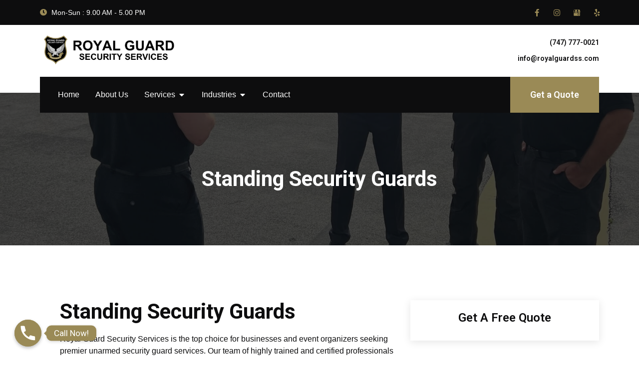

--- FILE ---
content_type: text/html; charset=UTF-8
request_url: https://royalguardss.com/standing-security-guards/
body_size: 41378
content:
<!DOCTYPE html>
<html lang="en-US" prefix="og: https://ogp.me/ns#">
<head>
	<meta charset="UTF-8" />
	<meta name="viewport" content="width=device-width, initial-scale=1, maximum-scale=1" />
	<link rel="profile" href="http://gmpg.org/xfn/11" />
	<link rel="pingback" href="https://royalguardss.com/xmlrpc.php" />
	
<!-- Search Engine Optimization by Rank Math PRO - https://rankmath.com/ -->
<title>Standing Security Guards | Royal Guard Security Services</title>
<meta name="description" content="Royal Guard Security Services is the top choice for businesses and event organizers seeking premier unarmed security guard services. Our team of highly"/>
<meta name="robots" content="follow, index, max-snippet:-1, max-video-preview:-1, max-image-preview:large"/>
<link rel="canonical" href="https://royalguardss.com/standing-security-guards/" />
<meta property="og:locale" content="en_US" />
<meta property="og:type" content="article" />
<meta property="og:title" content="Standing Security Guards | Royal Guard Security Services" />
<meta property="og:description" content="Royal Guard Security Services is the top choice for businesses and event organizers seeking premier unarmed security guard services. Our team of highly" />
<meta property="og:url" content="https://royalguardss.com/standing-security-guards/" />
<meta property="og:site_name" content="Royal Guard Security Services" />
<meta property="og:updated_time" content="2023-10-30T02:31:32-07:00" />
<meta property="og:image" content="https://royalguardss.com/wp-content/uploads/2023/05/5-1.jpg" />
<meta property="og:image:secure_url" content="https://royalguardss.com/wp-content/uploads/2023/05/5-1.jpg" />
<meta property="og:image:width" content="1920" />
<meta property="og:image:height" content="1080" />
<meta property="og:image:alt" content="Standing Security Guards" />
<meta property="og:image:type" content="image/jpeg" />
<meta property="article:published_time" content="2023-05-08T14:13:50-07:00" />
<meta property="article:modified_time" content="2023-10-30T02:31:32-07:00" />
<meta name="twitter:card" content="summary_large_image" />
<meta name="twitter:title" content="Standing Security Guards | Royal Guard Security Services" />
<meta name="twitter:description" content="Royal Guard Security Services is the top choice for businesses and event organizers seeking premier unarmed security guard services. Our team of highly" />
<meta name="twitter:image" content="https://royalguardss.com/wp-content/uploads/2023/05/5-1.jpg" />
<meta name="twitter:label1" content="Time to read" />
<meta name="twitter:data1" content="2 minutes" />
<script type="application/ld+json" class="rank-math-schema-pro">{"@context":"https://schema.org","@graph":[{"@type":"Organization","@id":"https://royalguardss.com/#organization","name":"Royal Guard Security Services","url":"http://35.247.74.122","logo":{"@type":"ImageObject","@id":"https://royalguardss.com/#logo","url":"http://35.247.74.122/wp-content/uploads/2023/04/ROYAL-GUARD-SECURITY-SERVICES-Logo-1.png","contentUrl":"http://35.247.74.122/wp-content/uploads/2023/04/ROYAL-GUARD-SECURITY-SERVICES-Logo-1.png","caption":"Royal Guard Security Services","inLanguage":"en-US","width":"850","height":"188"}},{"@type":"WebSite","@id":"https://royalguardss.com/#website","url":"https://royalguardss.com","name":"Royal Guard Security Services","alternateName":"Best Security Guard Company In Los Angeles","publisher":{"@id":"https://royalguardss.com/#organization"},"inLanguage":"en-US"},{"@type":"ImageObject","@id":"https://royalguardss.com/wp-content/uploads/2023/05/5-1.jpg","url":"https://royalguardss.com/wp-content/uploads/2023/05/5-1.jpg","width":"1920","height":"1080","inLanguage":"en-US"},{"@type":"BreadcrumbList","@id":"https://royalguardss.com/standing-security-guards/#breadcrumb","itemListElement":[{"@type":"ListItem","position":"1","item":{"@id":"http://35.247.74.122","name":"Home"}},{"@type":"ListItem","position":"2","item":{"@id":"https://royalguardss.com/standing-security-guards/","name":"Standing Security Guards"}}]},{"@type":"WebPage","@id":"https://royalguardss.com/standing-security-guards/#webpage","url":"https://royalguardss.com/standing-security-guards/","name":"Standing Security Guards | Royal Guard Security Services","datePublished":"2023-05-08T14:13:50-07:00","dateModified":"2023-10-30T02:31:32-07:00","isPartOf":{"@id":"https://royalguardss.com/#website"},"primaryImageOfPage":{"@id":"https://royalguardss.com/wp-content/uploads/2023/05/5-1.jpg"},"inLanguage":"en-US","breadcrumb":{"@id":"https://royalguardss.com/standing-security-guards/#breadcrumb"}},{"@type":"Person","@id":"https://royalguardss.com/author/inforoyalguardss-com/","name":"info@royalguardss.com","url":"https://royalguardss.com/author/inforoyalguardss-com/","image":{"@type":"ImageObject","@id":"https://secure.gravatar.com/avatar/68731c7afbe910daf3e9fcc33bc4de72?s=96&amp;d=mm&amp;r=g","url":"https://secure.gravatar.com/avatar/68731c7afbe910daf3e9fcc33bc4de72?s=96&amp;d=mm&amp;r=g","caption":"info@royalguardss.com","inLanguage":"en-US"},"sameAs":["https://royalguardss.com"],"worksFor":{"@id":"https://royalguardss.com/#organization"}},{"@type":"Article","headline":"Standing Security Guards | Royal Guard Security Services","datePublished":"2023-05-08T14:13:50-07:00","dateModified":"2023-10-30T02:31:32-07:00","author":{"@id":"https://royalguardss.com/author/inforoyalguardss-com/","name":"info@royalguardss.com"},"publisher":{"@id":"https://royalguardss.com/#organization"},"description":"Royal Guard Security Services is the top choice for businesses and event organizers seeking premier unarmed security guard services. Our team of highly","name":"Standing Security Guards | Royal Guard Security Services","@id":"https://royalguardss.com/standing-security-guards/#richSnippet","isPartOf":{"@id":"https://royalguardss.com/standing-security-guards/#webpage"},"image":{"@id":"https://royalguardss.com/wp-content/uploads/2023/05/5-1.jpg"},"inLanguage":"en-US","mainEntityOfPage":{"@id":"https://royalguardss.com/standing-security-guards/#webpage"}}]}</script>
<!-- /Rank Math WordPress SEO plugin -->

<link rel='dns-prefetch' href='//www.googletagmanager.com' />
<link rel="alternate" type="application/rss+xml" title="Royal Guard Security Services &raquo; Feed" href="https://royalguardss.com/feed/" />
<link rel="alternate" type="application/rss+xml" title="Royal Guard Security Services &raquo; Comments Feed" href="https://royalguardss.com/comments/feed/" />
<script>
window._wpemojiSettings = {"baseUrl":"https:\/\/s.w.org\/images\/core\/emoji\/14.0.0\/72x72\/","ext":".png","svgUrl":"https:\/\/s.w.org\/images\/core\/emoji\/14.0.0\/svg\/","svgExt":".svg","source":{"concatemoji":"https:\/\/royalguardss.com\/wp-includes\/js\/wp-emoji-release.min.js?ver=6.3.7"}};
/*! This file is auto-generated */
!function(i,n){var o,s,e;function c(e){try{var t={supportTests:e,timestamp:(new Date).valueOf()};sessionStorage.setItem(o,JSON.stringify(t))}catch(e){}}function p(e,t,n){e.clearRect(0,0,e.canvas.width,e.canvas.height),e.fillText(t,0,0);var t=new Uint32Array(e.getImageData(0,0,e.canvas.width,e.canvas.height).data),r=(e.clearRect(0,0,e.canvas.width,e.canvas.height),e.fillText(n,0,0),new Uint32Array(e.getImageData(0,0,e.canvas.width,e.canvas.height).data));return t.every(function(e,t){return e===r[t]})}function u(e,t,n){switch(t){case"flag":return n(e,"\ud83c\udff3\ufe0f\u200d\u26a7\ufe0f","\ud83c\udff3\ufe0f\u200b\u26a7\ufe0f")?!1:!n(e,"\ud83c\uddfa\ud83c\uddf3","\ud83c\uddfa\u200b\ud83c\uddf3")&&!n(e,"\ud83c\udff4\udb40\udc67\udb40\udc62\udb40\udc65\udb40\udc6e\udb40\udc67\udb40\udc7f","\ud83c\udff4\u200b\udb40\udc67\u200b\udb40\udc62\u200b\udb40\udc65\u200b\udb40\udc6e\u200b\udb40\udc67\u200b\udb40\udc7f");case"emoji":return!n(e,"\ud83e\udef1\ud83c\udffb\u200d\ud83e\udef2\ud83c\udfff","\ud83e\udef1\ud83c\udffb\u200b\ud83e\udef2\ud83c\udfff")}return!1}function f(e,t,n){var r="undefined"!=typeof WorkerGlobalScope&&self instanceof WorkerGlobalScope?new OffscreenCanvas(300,150):i.createElement("canvas"),a=r.getContext("2d",{willReadFrequently:!0}),o=(a.textBaseline="top",a.font="600 32px Arial",{});return e.forEach(function(e){o[e]=t(a,e,n)}),o}function t(e){var t=i.createElement("script");t.src=e,t.defer=!0,i.head.appendChild(t)}"undefined"!=typeof Promise&&(o="wpEmojiSettingsSupports",s=["flag","emoji"],n.supports={everything:!0,everythingExceptFlag:!0},e=new Promise(function(e){i.addEventListener("DOMContentLoaded",e,{once:!0})}),new Promise(function(t){var n=function(){try{var e=JSON.parse(sessionStorage.getItem(o));if("object"==typeof e&&"number"==typeof e.timestamp&&(new Date).valueOf()<e.timestamp+604800&&"object"==typeof e.supportTests)return e.supportTests}catch(e){}return null}();if(!n){if("undefined"!=typeof Worker&&"undefined"!=typeof OffscreenCanvas&&"undefined"!=typeof URL&&URL.createObjectURL&&"undefined"!=typeof Blob)try{var e="postMessage("+f.toString()+"("+[JSON.stringify(s),u.toString(),p.toString()].join(",")+"));",r=new Blob([e],{type:"text/javascript"}),a=new Worker(URL.createObjectURL(r),{name:"wpTestEmojiSupports"});return void(a.onmessage=function(e){c(n=e.data),a.terminate(),t(n)})}catch(e){}c(n=f(s,u,p))}t(n)}).then(function(e){for(var t in e)n.supports[t]=e[t],n.supports.everything=n.supports.everything&&n.supports[t],"flag"!==t&&(n.supports.everythingExceptFlag=n.supports.everythingExceptFlag&&n.supports[t]);n.supports.everythingExceptFlag=n.supports.everythingExceptFlag&&!n.supports.flag,n.DOMReady=!1,n.readyCallback=function(){n.DOMReady=!0}}).then(function(){return e}).then(function(){var e;n.supports.everything||(n.readyCallback(),(e=n.source||{}).concatemoji?t(e.concatemoji):e.wpemoji&&e.twemoji&&(t(e.twemoji),t(e.wpemoji)))}))}((window,document),window._wpemojiSettings);
</script>
<style>
img.wp-smiley,
img.emoji {
	display: inline !important;
	border: none !important;
	box-shadow: none !important;
	height: 1em !important;
	width: 1em !important;
	margin: 0 0.07em !important;
	vertical-align: -0.1em !important;
	background: none !important;
	padding: 0 !important;
}
</style>
	<link rel='stylesheet' id='jkit-elements-main-css' href='https://royalguardss.com/wp-content/plugins/jeg-elementor-kit/assets/css/elements/main.css?ver=2.6.2' media='all' />
<link rel='stylesheet' id='magnitude-essential-elements-css' href='https://royalguardss.com/wp-content/plugins/magnitude-essential/assets/css/elements.css?ver=1.0.1' media='all' />
<style id='rank-math-toc-block-style-inline-css'>
.wp-block-rank-math-toc-block nav ol{counter-reset:item}.wp-block-rank-math-toc-block nav ol li{display:block}.wp-block-rank-math-toc-block nav ol li:before{content:counters(item, ".") " ";counter-increment:item}

</style>
<link rel='stylesheet' id='jet-engine-frontend-css' href='https://royalguardss.com/wp-content/plugins/jet-engine/assets/css/frontend.css?ver=3.2.6' media='all' />
<style id='classic-theme-styles-inline-css'>
/*! This file is auto-generated */
.wp-block-button__link{color:#fff;background-color:#32373c;border-radius:9999px;box-shadow:none;text-decoration:none;padding:calc(.667em + 2px) calc(1.333em + 2px);font-size:1.125em}.wp-block-file__button{background:#32373c;color:#fff;text-decoration:none}
</style>
<style id='global-styles-inline-css'>
body{--wp--preset--color--black: #000000;--wp--preset--color--cyan-bluish-gray: #abb8c3;--wp--preset--color--white: #ffffff;--wp--preset--color--pale-pink: #f78da7;--wp--preset--color--vivid-red: #cf2e2e;--wp--preset--color--luminous-vivid-orange: #ff6900;--wp--preset--color--luminous-vivid-amber: #fcb900;--wp--preset--color--light-green-cyan: #7bdcb5;--wp--preset--color--vivid-green-cyan: #00d084;--wp--preset--color--pale-cyan-blue: #8ed1fc;--wp--preset--color--vivid-cyan-blue: #0693e3;--wp--preset--color--vivid-purple: #9b51e0;--wp--preset--gradient--vivid-cyan-blue-to-vivid-purple: linear-gradient(135deg,rgba(6,147,227,1) 0%,rgb(155,81,224) 100%);--wp--preset--gradient--light-green-cyan-to-vivid-green-cyan: linear-gradient(135deg,rgb(122,220,180) 0%,rgb(0,208,130) 100%);--wp--preset--gradient--luminous-vivid-amber-to-luminous-vivid-orange: linear-gradient(135deg,rgba(252,185,0,1) 0%,rgba(255,105,0,1) 100%);--wp--preset--gradient--luminous-vivid-orange-to-vivid-red: linear-gradient(135deg,rgba(255,105,0,1) 0%,rgb(207,46,46) 100%);--wp--preset--gradient--very-light-gray-to-cyan-bluish-gray: linear-gradient(135deg,rgb(238,238,238) 0%,rgb(169,184,195) 100%);--wp--preset--gradient--cool-to-warm-spectrum: linear-gradient(135deg,rgb(74,234,220) 0%,rgb(151,120,209) 20%,rgb(207,42,186) 40%,rgb(238,44,130) 60%,rgb(251,105,98) 80%,rgb(254,248,76) 100%);--wp--preset--gradient--blush-light-purple: linear-gradient(135deg,rgb(255,206,236) 0%,rgb(152,150,240) 100%);--wp--preset--gradient--blush-bordeaux: linear-gradient(135deg,rgb(254,205,165) 0%,rgb(254,45,45) 50%,rgb(107,0,62) 100%);--wp--preset--gradient--luminous-dusk: linear-gradient(135deg,rgb(255,203,112) 0%,rgb(199,81,192) 50%,rgb(65,88,208) 100%);--wp--preset--gradient--pale-ocean: linear-gradient(135deg,rgb(255,245,203) 0%,rgb(182,227,212) 50%,rgb(51,167,181) 100%);--wp--preset--gradient--electric-grass: linear-gradient(135deg,rgb(202,248,128) 0%,rgb(113,206,126) 100%);--wp--preset--gradient--midnight: linear-gradient(135deg,rgb(2,3,129) 0%,rgb(40,116,252) 100%);--wp--preset--font-size--small: 13px;--wp--preset--font-size--medium: 20px;--wp--preset--font-size--large: 36px;--wp--preset--font-size--x-large: 42px;--wp--preset--spacing--20: 0.44rem;--wp--preset--spacing--30: 0.67rem;--wp--preset--spacing--40: 1rem;--wp--preset--spacing--50: 1.5rem;--wp--preset--spacing--60: 2.25rem;--wp--preset--spacing--70: 3.38rem;--wp--preset--spacing--80: 5.06rem;--wp--preset--shadow--natural: 6px 6px 9px rgba(0, 0, 0, 0.2);--wp--preset--shadow--deep: 12px 12px 50px rgba(0, 0, 0, 0.4);--wp--preset--shadow--sharp: 6px 6px 0px rgba(0, 0, 0, 0.2);--wp--preset--shadow--outlined: 6px 6px 0px -3px rgba(255, 255, 255, 1), 6px 6px rgba(0, 0, 0, 1);--wp--preset--shadow--crisp: 6px 6px 0px rgba(0, 0, 0, 1);}:where(.is-layout-flex){gap: 0.5em;}:where(.is-layout-grid){gap: 0.5em;}body .is-layout-flow > .alignleft{float: left;margin-inline-start: 0;margin-inline-end: 2em;}body .is-layout-flow > .alignright{float: right;margin-inline-start: 2em;margin-inline-end: 0;}body .is-layout-flow > .aligncenter{margin-left: auto !important;margin-right: auto !important;}body .is-layout-constrained > .alignleft{float: left;margin-inline-start: 0;margin-inline-end: 2em;}body .is-layout-constrained > .alignright{float: right;margin-inline-start: 2em;margin-inline-end: 0;}body .is-layout-constrained > .aligncenter{margin-left: auto !important;margin-right: auto !important;}body .is-layout-constrained > :where(:not(.alignleft):not(.alignright):not(.alignfull)){max-width: var(--wp--style--global--content-size);margin-left: auto !important;margin-right: auto !important;}body .is-layout-constrained > .alignwide{max-width: var(--wp--style--global--wide-size);}body .is-layout-flex{display: flex;}body .is-layout-flex{flex-wrap: wrap;align-items: center;}body .is-layout-flex > *{margin: 0;}body .is-layout-grid{display: grid;}body .is-layout-grid > *{margin: 0;}:where(.wp-block-columns.is-layout-flex){gap: 2em;}:where(.wp-block-columns.is-layout-grid){gap: 2em;}:where(.wp-block-post-template.is-layout-flex){gap: 1.25em;}:where(.wp-block-post-template.is-layout-grid){gap: 1.25em;}.has-black-color{color: var(--wp--preset--color--black) !important;}.has-cyan-bluish-gray-color{color: var(--wp--preset--color--cyan-bluish-gray) !important;}.has-white-color{color: var(--wp--preset--color--white) !important;}.has-pale-pink-color{color: var(--wp--preset--color--pale-pink) !important;}.has-vivid-red-color{color: var(--wp--preset--color--vivid-red) !important;}.has-luminous-vivid-orange-color{color: var(--wp--preset--color--luminous-vivid-orange) !important;}.has-luminous-vivid-amber-color{color: var(--wp--preset--color--luminous-vivid-amber) !important;}.has-light-green-cyan-color{color: var(--wp--preset--color--light-green-cyan) !important;}.has-vivid-green-cyan-color{color: var(--wp--preset--color--vivid-green-cyan) !important;}.has-pale-cyan-blue-color{color: var(--wp--preset--color--pale-cyan-blue) !important;}.has-vivid-cyan-blue-color{color: var(--wp--preset--color--vivid-cyan-blue) !important;}.has-vivid-purple-color{color: var(--wp--preset--color--vivid-purple) !important;}.has-black-background-color{background-color: var(--wp--preset--color--black) !important;}.has-cyan-bluish-gray-background-color{background-color: var(--wp--preset--color--cyan-bluish-gray) !important;}.has-white-background-color{background-color: var(--wp--preset--color--white) !important;}.has-pale-pink-background-color{background-color: var(--wp--preset--color--pale-pink) !important;}.has-vivid-red-background-color{background-color: var(--wp--preset--color--vivid-red) !important;}.has-luminous-vivid-orange-background-color{background-color: var(--wp--preset--color--luminous-vivid-orange) !important;}.has-luminous-vivid-amber-background-color{background-color: var(--wp--preset--color--luminous-vivid-amber) !important;}.has-light-green-cyan-background-color{background-color: var(--wp--preset--color--light-green-cyan) !important;}.has-vivid-green-cyan-background-color{background-color: var(--wp--preset--color--vivid-green-cyan) !important;}.has-pale-cyan-blue-background-color{background-color: var(--wp--preset--color--pale-cyan-blue) !important;}.has-vivid-cyan-blue-background-color{background-color: var(--wp--preset--color--vivid-cyan-blue) !important;}.has-vivid-purple-background-color{background-color: var(--wp--preset--color--vivid-purple) !important;}.has-black-border-color{border-color: var(--wp--preset--color--black) !important;}.has-cyan-bluish-gray-border-color{border-color: var(--wp--preset--color--cyan-bluish-gray) !important;}.has-white-border-color{border-color: var(--wp--preset--color--white) !important;}.has-pale-pink-border-color{border-color: var(--wp--preset--color--pale-pink) !important;}.has-vivid-red-border-color{border-color: var(--wp--preset--color--vivid-red) !important;}.has-luminous-vivid-orange-border-color{border-color: var(--wp--preset--color--luminous-vivid-orange) !important;}.has-luminous-vivid-amber-border-color{border-color: var(--wp--preset--color--luminous-vivid-amber) !important;}.has-light-green-cyan-border-color{border-color: var(--wp--preset--color--light-green-cyan) !important;}.has-vivid-green-cyan-border-color{border-color: var(--wp--preset--color--vivid-green-cyan) !important;}.has-pale-cyan-blue-border-color{border-color: var(--wp--preset--color--pale-cyan-blue) !important;}.has-vivid-cyan-blue-border-color{border-color: var(--wp--preset--color--vivid-cyan-blue) !important;}.has-vivid-purple-border-color{border-color: var(--wp--preset--color--vivid-purple) !important;}.has-vivid-cyan-blue-to-vivid-purple-gradient-background{background: var(--wp--preset--gradient--vivid-cyan-blue-to-vivid-purple) !important;}.has-light-green-cyan-to-vivid-green-cyan-gradient-background{background: var(--wp--preset--gradient--light-green-cyan-to-vivid-green-cyan) !important;}.has-luminous-vivid-amber-to-luminous-vivid-orange-gradient-background{background: var(--wp--preset--gradient--luminous-vivid-amber-to-luminous-vivid-orange) !important;}.has-luminous-vivid-orange-to-vivid-red-gradient-background{background: var(--wp--preset--gradient--luminous-vivid-orange-to-vivid-red) !important;}.has-very-light-gray-to-cyan-bluish-gray-gradient-background{background: var(--wp--preset--gradient--very-light-gray-to-cyan-bluish-gray) !important;}.has-cool-to-warm-spectrum-gradient-background{background: var(--wp--preset--gradient--cool-to-warm-spectrum) !important;}.has-blush-light-purple-gradient-background{background: var(--wp--preset--gradient--blush-light-purple) !important;}.has-blush-bordeaux-gradient-background{background: var(--wp--preset--gradient--blush-bordeaux) !important;}.has-luminous-dusk-gradient-background{background: var(--wp--preset--gradient--luminous-dusk) !important;}.has-pale-ocean-gradient-background{background: var(--wp--preset--gradient--pale-ocean) !important;}.has-electric-grass-gradient-background{background: var(--wp--preset--gradient--electric-grass) !important;}.has-midnight-gradient-background{background: var(--wp--preset--gradient--midnight) !important;}.has-small-font-size{font-size: var(--wp--preset--font-size--small) !important;}.has-medium-font-size{font-size: var(--wp--preset--font-size--medium) !important;}.has-large-font-size{font-size: var(--wp--preset--font-size--large) !important;}.has-x-large-font-size{font-size: var(--wp--preset--font-size--x-large) !important;}
.wp-block-navigation a:where(:not(.wp-element-button)){color: inherit;}
:where(.wp-block-post-template.is-layout-flex){gap: 1.25em;}:where(.wp-block-post-template.is-layout-grid){gap: 1.25em;}
:where(.wp-block-columns.is-layout-flex){gap: 2em;}:where(.wp-block-columns.is-layout-grid){gap: 2em;}
.wp-block-pullquote{font-size: 1.5em;line-height: 1.6;}
</style>
<link rel='stylesheet' id='chaty-front-css-css' href='https://royalguardss.com/wp-content/plugins/chaty/css/chaty-front.min.css?ver=3.1.81703292910' media='all' />
<link rel='stylesheet' id='contact-form-7-css' href='https://royalguardss.com/wp-content/plugins/contact-form-7/includes/css/styles.css?ver=5.8.5' media='all' />
<link rel='stylesheet' id='LeadConnector-css' href='https://royalguardss.com/wp-content/plugins/leadconnector/public/css/lc-public.css?ver=1.7' media='all' />
<link rel='stylesheet' id='elementor-icons-css' href='https://royalguardss.com/wp-content/plugins/elementor/assets/lib/eicons/css/elementor-icons.min.css?ver=5.25.0' media='all' />
<link rel='stylesheet' id='elementor-frontend-css' href='https://royalguardss.com/wp-content/plugins/elementor/assets/css/frontend-lite.min.css?ver=3.18.3' media='all' />
<style id='elementor-frontend-inline-css'>
.elementor-565 .elementor-element.elementor-element-745e5fb8:not(.elementor-motion-effects-element-type-background), .elementor-565 .elementor-element.elementor-element-745e5fb8 > .elementor-motion-effects-container > .elementor-motion-effects-layer{background-image:url("https://royalguardss.com/wp-content/uploads/2023/05/5-1.jpg");}
</style>
<link rel='stylesheet' id='swiper-css' href='https://royalguardss.com/wp-content/plugins/elementor/assets/lib/swiper/v8/css/swiper.min.css?ver=8.4.5' media='all' />
<link rel='stylesheet' id='elementor-post-98-css' href='https://royalguardss.com/wp-content/uploads/elementor/css/post-98.css?ver=1703106909' media='all' />
<link rel='stylesheet' id='elementor-pro-css' href='https://royalguardss.com/wp-content/plugins/elementor-pro/assets/css/frontend-lite.min.css?ver=3.18.2' media='all' />
<link rel='stylesheet' id='eihe-front-style-css' href='https://royalguardss.com/wp-content/plugins/image-hover-effects-addon-for-elementor/assets/style.min.css?ver=1.4' media='all' />
<link rel='stylesheet' id='elementor-post-565-css' href='https://royalguardss.com/wp-content/uploads/elementor/css/post-565.css?ver=1703229203' media='all' />
<link rel='stylesheet' id='font-awesome-5-all-css' href='https://royalguardss.com/wp-content/plugins/elementor/assets/lib/font-awesome/css/all.min.css?ver=3.18.3' media='all' />
<link rel='stylesheet' id='font-awesome-4-shim-css' href='https://royalguardss.com/wp-content/plugins/elementor/assets/lib/font-awesome/css/v4-shims.min.css?ver=3.18.3' media='all' />
<link rel='stylesheet' id='text-editor-style-css' href='https://royalguardss.com/wp-content/plugins/metform/public/assets/css/text-editor.css?ver=3.8.2' media='all' />
<link rel='stylesheet' id='magnitude-parent-style-css' href='https://royalguardss.com/wp-content/themes/magnitude-theme/style.css?ver=6.3.7' media='all' />
<link rel='stylesheet' id='magnitude-style-css' href='https://royalguardss.com/wp-content/themes/magnitude-child/style.css?ver=1.0.0' media='all' />
<link rel='stylesheet' id='google-fonts-1-css' href='https://fonts.googleapis.com/css?family=Roboto%3A100%2C100italic%2C200%2C200italic%2C300%2C300italic%2C400%2C400italic%2C500%2C500italic%2C600%2C600italic%2C700%2C700italic%2C800%2C800italic%2C900%2C900italic&#038;display=swap&#038;ver=6.3.7' media='all' />
<link rel='stylesheet' id='elementor-icons-jkiticon-css' href='https://royalguardss.com/wp-content/plugins/jeg-elementor-kit/assets/fonts/jkiticon/jkiticon.css?ver=2.6.2' media='all' />
<link rel='stylesheet' id='elementor-icons-shared-0-css' href='https://royalguardss.com/wp-content/plugins/elementor/assets/lib/font-awesome/css/fontawesome.min.css?ver=5.15.3' media='all' />
<link rel='stylesheet' id='elementor-icons-fa-solid-css' href='https://royalguardss.com/wp-content/plugins/elementor/assets/lib/font-awesome/css/solid.min.css?ver=5.15.3' media='all' />
<link rel="preconnect" href="https://fonts.gstatic.com/" crossorigin><script src='https://royalguardss.com/wp-includes/js/jquery/jquery.min.js?ver=3.7.0' id='jquery-core-js'></script>
<script src='https://royalguardss.com/wp-includes/js/jquery/jquery-migrate.min.js?ver=3.4.1' id='jquery-migrate-js'></script>
<script src='https://royalguardss.com/wp-content/plugins/elementor/assets/lib/font-awesome/js/v4-shims.min.js?ver=3.18.3' id='font-awesome-4-shim-js'></script>

<!-- Google Analytics snippet added by Site Kit -->
<script src='https://www.googletagmanager.com/gtag/js?id=UA-267347109-1' id='google_gtagjs-js' async></script>
<script id="google_gtagjs-js-after">
window.dataLayer = window.dataLayer || [];function gtag(){dataLayer.push(arguments);}
gtag('set', 'linker', {"domains":["royalguardss.com"]} );
gtag("js", new Date());
gtag("set", "developer_id.dZTNiMT", true);
gtag("config", "UA-267347109-1", {"anonymize_ip":true});
gtag("config", "G-SP9LNDLEE1");
</script>

<!-- End Google Analytics snippet added by Site Kit -->
<link rel="https://api.w.org/" href="https://royalguardss.com/wp-json/" /><link rel="alternate" type="application/json" href="https://royalguardss.com/wp-json/wp/v2/pages/565" /><link rel="EditURI" type="application/rsd+xml" title="RSD" href="https://royalguardss.com/xmlrpc.php?rsd" />

<link rel='shortlink' href='https://royalguardss.com/?p=565' />
<link rel="alternate" type="application/json+oembed" href="https://royalguardss.com/wp-json/oembed/1.0/embed?url=https%3A%2F%2Froyalguardss.com%2Fstanding-security-guards%2F" />
<link rel="alternate" type="text/xml+oembed" href="https://royalguardss.com/wp-json/oembed/1.0/embed?url=https%3A%2F%2Froyalguardss.com%2Fstanding-security-guards%2F&#038;format=xml" />
<meta name="generator" content="Site Kit by Google 1.116.0" /><!-- Google Tag Manager -->
<script>(function(w,d,s,l,i){w[l]=w[l]||[];w[l].push({'gtm.start':
new Date().getTime(),event:'gtm.js'});var f=d.getElementsByTagName(s)[0],
j=d.createElement(s),dl=l!='dataLayer'?'&l='+l:'';j.async=true;j.src=
'https://www.googletagmanager.com/gtm.js?id='+i+dl;f.parentNode.insertBefore(j,f);
})(window,document,'script','dataLayer','GTM-TCD34KL');</script>
<!-- End Google Tag Manager -->

<meta name="google-site-verification" content="F1VgMcKsq0AAYzr-9S6o4F-6MADozSdCK2SBFDB7XZ8" />

<!-- Google tag (gtag.js) -->
<script async src="https://www.googletagmanager.com/gtag/js?id=G-NMXMNZQVEE"></script>
<script>
  window.dataLayer = window.dataLayer || [];
  function gtag(){dataLayer.push(arguments);}
  gtag('js', new Date());

  gtag('config', 'G-NMXMNZQVEE');
</script><meta name="generator" content="Elementor 3.18.3; features: e_dom_optimization, e_optimized_assets_loading, e_optimized_css_loading, additional_custom_breakpoints, block_editor_assets_optimize, e_image_loading_optimization; settings: css_print_method-external, google_font-enabled, font_display-swap">
<link rel="icon" href="https://royalguardss.com/wp-content/uploads/2023/04/cropped-royal-32x32.png" sizes="32x32" />
<link rel="icon" href="https://royalguardss.com/wp-content/uploads/2023/04/cropped-royal-192x192.png" sizes="192x192" />
<link rel="apple-touch-icon" href="https://royalguardss.com/wp-content/uploads/2023/04/cropped-royal-180x180.png" />
<meta name="msapplication-TileImage" content="https://royalguardss.com/wp-content/uploads/2023/04/cropped-royal-270x270.png" />
		<style id="wp-custom-css">
			#chaty-widget-0 .channel-icon-Phone .color-element {
	color: #9A8A56 !important;
	background: #9A8A56 !important;
	fill: #9A8A56 !important;
}
#chaty-widget-0 .channel-icon-Phone .chaty-svg{
	background-color: #9A8A56 !important;
}		</style>
		<style id="wpforms-css-vars-root">
				:root {
					--wpforms-field-border-radius: 3px;
--wpforms-field-background-color: #ffffff;
--wpforms-field-border-color: rgba( 0, 0, 0, 0.25 );
--wpforms-field-text-color: rgba( 0, 0, 0, 0.7 );
--wpforms-label-color: rgba( 0, 0, 0, 0.85 );
--wpforms-label-sublabel-color: rgba( 0, 0, 0, 0.55 );
--wpforms-label-error-color: #d63637;
--wpforms-button-border-radius: 3px;
--wpforms-button-background-color: #066aab;
--wpforms-button-text-color: #ffffff;
--wpforms-field-size-input-height: 43px;
--wpforms-field-size-input-spacing: 15px;
--wpforms-field-size-font-size: 16px;
--wpforms-field-size-line-height: 19px;
--wpforms-field-size-padding-h: 14px;
--wpforms-field-size-checkbox-size: 16px;
--wpforms-field-size-sublabel-spacing: 5px;
--wpforms-field-size-icon-size: 1;
--wpforms-label-size-font-size: 16px;
--wpforms-label-size-line-height: 19px;
--wpforms-label-size-sublabel-font-size: 14px;
--wpforms-label-size-sublabel-line-height: 17px;
--wpforms-button-size-font-size: 17px;
--wpforms-button-size-height: 41px;
--wpforms-button-size-padding-h: 15px;
--wpforms-button-size-margin-top: 10px;

				}
			</style></head>

<body class="page-template page-template-elementor_header_footer page page-id-565 wp-custom-logo wp-embed-responsive jkit-color-scheme elementor-default elementor-template-full-width elementor-kit-98 elementor-page elementor-page-565">
<!-- Google Tag Manager (noscript) -->
<noscript><iframe src="https://www.googletagmanager.com/ns.html?id=GTM-TCD34KL"
height="0" width="0" style="display:none;visibility:hidden"></iframe></noscript>
<!-- End Google Tag Manager (noscript) --><div id="page" class="jkit-template  site">

				<header id="masthead" itemscope="itemscope" itemtype="https://schema.org/WPHeader">
					<style>.elementor-94 .elementor-element.elementor-element-76616eb6 > .elementor-container > .elementor-column > .elementor-widget-wrap{align-content:center;align-items:center;}.elementor-94 .elementor-element.elementor-element-76616eb6:not(.elementor-motion-effects-element-type-background), .elementor-94 .elementor-element.elementor-element-76616eb6 > .elementor-motion-effects-container > .elementor-motion-effects-layer{background-color:var( --e-global-color-primary );}.elementor-94 .elementor-element.elementor-element-76616eb6{transition:background 0.3s, border 0.3s, border-radius 0.3s, box-shadow 0.3s;padding:0px 0px 0px 0px;}.elementor-94 .elementor-element.elementor-element-76616eb6 > .elementor-background-overlay{transition:background 0.3s, border-radius 0.3s, opacity 0.3s;}.elementor-94 .elementor-element.elementor-element-356efbee > .elementor-element-populated{transition:background 0.3s, border 0.3s, border-radius 0.3s, box-shadow 0.3s;padding:0px 0px 0px 10px;}.elementor-94 .elementor-element.elementor-element-356efbee > .elementor-element-populated > .elementor-background-overlay{transition:background 0.3s, border-radius 0.3s, opacity 0.3s;}.elementor-94 .elementor-element.elementor-element-4d2412f8 .elementor-icon-list-icon i{color:var( --e-global-color-secondary );transition:color 0.3s;}.elementor-94 .elementor-element.elementor-element-4d2412f8 .elementor-icon-list-icon svg{fill:var( --e-global-color-secondary );transition:fill 0.3s;}.elementor-94 .elementor-element.elementor-element-4d2412f8{--e-icon-list-icon-size:14px;--icon-vertical-offset:0px;}.elementor-94 .elementor-element.elementor-element-4d2412f8 .elementor-icon-list-item > .elementor-icon-list-text, .elementor-94 .elementor-element.elementor-element-4d2412f8 .elementor-icon-list-item > a{font-family:var( --e-global-typography-90ffdf1-font-family ), Sans-serif;font-size:var( --e-global-typography-90ffdf1-font-size );font-weight:var( --e-global-typography-90ffdf1-font-weight );line-height:var( --e-global-typography-90ffdf1-line-height );letter-spacing:var( --e-global-typography-90ffdf1-letter-spacing );word-spacing:var( --e-global-typography-90ffdf1-word-spacing );}.elementor-94 .elementor-element.elementor-element-4d2412f8 .elementor-icon-list-text{color:var( --e-global-color-49f53b2 );transition:color 0.3s;}.elementor-94 .elementor-element.elementor-element-ac782a6 > .elementor-element-populated{padding:10px 10px 10px 0px;}.elementor-94 .elementor-element.elementor-element-0e56066{--grid-template-columns:repeat(0, auto);--icon-size:15px;--grid-column-gap:10px;--grid-row-gap:0px;}.elementor-94 .elementor-element.elementor-element-0e56066 .elementor-widget-container{text-align:right;}.elementor-94 .elementor-element.elementor-element-0e56066 .elementor-social-icon{background-color:var( --e-global-color-99bfc85 );}.elementor-94 .elementor-element.elementor-element-0e56066 .elementor-social-icon i{color:var( --e-global-color-secondary );}.elementor-94 .elementor-element.elementor-element-0e56066 .elementor-social-icon svg{fill:var( --e-global-color-secondary );}.elementor-94 .elementor-element.elementor-element-0e56066 .elementor-social-icon:hover i{color:var( --e-global-color-accent );}.elementor-94 .elementor-element.elementor-element-0e56066 .elementor-social-icon:hover svg{fill:var( --e-global-color-accent );}.elementor-94 .elementor-element.elementor-element-0e56066 > .elementor-widget-container{margin:0px -10px 0px 0px;}.elementor-94 .elementor-element.elementor-element-4ed5988{--display:flex;--flex-direction:row;--container-widget-width:initial;--container-widget-height:100%;--container-widget-flex-grow:1;--container-widget-align-self:stretch;--gap:0px 0px;--background-transition:0.3s;--padding-block-start:10px;--padding-block-end:10px;--padding-inline-start:0px;--padding-inline-end:0px;--z-index:2;}.elementor-94 .elementor-element.elementor-element-4ed5988, .elementor-94 .elementor-element.elementor-element-4ed5988::before{--overlay-transition:0.3s;}.elementor-94 .elementor-element.elementor-element-b4b399a{--display:flex;--flex-direction:column;--container-widget-width:100%;--container-widget-height:initial;--container-widget-flex-grow:0;--container-widget-align-self:initial;--justify-content:center;--background-transition:0.3s;}.elementor-94 .elementor-element.elementor-element-b4b399a.e-con{--flex-grow:0;--flex-shrink:0;}.elementor-94 .elementor-element.elementor-element-a4b44ac{text-align:left;width:var( --container-widget-width, 99.743% );max-width:99.743%;--container-widget-width:99.743%;--container-widget-flex-grow:0;}.elementor-94 .elementor-element.elementor-element-a4b44ac img{width:85%;}.elementor-94 .elementor-element.elementor-element-a4b44ac.elementor-element{--flex-grow:0;--flex-shrink:0;}.elementor-94 .elementor-element.elementor-element-fec66c0{--display:flex;--flex-direction:column;--container-widget-width:100%;--container-widget-height:initial;--container-widget-flex-grow:0;--container-widget-align-self:initial;--justify-content:center;--background-transition:0.3s;}.elementor-94 .elementor-element.elementor-element-7fb8172{--display:flex;--flex-direction:column;--container-widget-width:100%;--container-widget-height:initial;--container-widget-flex-grow:0;--container-widget-align-self:initial;--justify-content:center;--background-transition:0.3s;}.elementor-94 .elementor-element.elementor-element-7fb8172.e-con{--align-self:flex-start;}.elementor-94 .elementor-element.elementor-element-0f2a53a{--display:flex;--flex-direction:column;--container-widget-width:100%;--container-widget-height:initial;--container-widget-flex-grow:0;--container-widget-align-self:initial;--justify-content:center;--gap:1px 1px;--background-transition:0.3s;}.elementor-94 .elementor-element.elementor-element-a0a5fdb .elementor-icon-box-wrapper{text-align:right;}.elementor-94 .elementor-element.elementor-element-a0a5fdb .elementor-icon-box-title{margin-bottom:10px;color:var( --e-global-color-primary );}.elementor-94 .elementor-element.elementor-element-a0a5fdb .elementor-icon-box-title, .elementor-94 .elementor-element.elementor-element-a0a5fdb .elementor-icon-box-title a{font-family:"Roboto", Sans-serif;font-size:14px;font-weight:600;line-height:1em;}.elementor-94 .elementor-element.elementor-element-a0a5fdb .elementor-icon-box-description{color:var( --e-global-color-text );font-family:var( --e-global-typography-0818339-font-family ), Sans-serif;font-size:var( --e-global-typography-0818339-font-size );font-weight:var( --e-global-typography-0818339-font-weight );line-height:var( --e-global-typography-0818339-line-height );letter-spacing:var( --e-global-typography-0818339-letter-spacing );word-spacing:var( --e-global-typography-0818339-word-spacing );}.elementor-94 .elementor-element.elementor-element-a0a5fdb{width:var( --container-widget-width, 103.198% );max-width:103.198%;--container-widget-width:103.198%;--container-widget-flex-grow:0;}.elementor-94 .elementor-element.elementor-element-a0a5fdb.elementor-element{--flex-grow:0;--flex-shrink:0;}.elementor-94 .elementor-element.elementor-element-424926d .elementor-icon-box-wrapper{text-align:right;}.elementor-94 .elementor-element.elementor-element-424926d .elementor-icon-box-title{margin-bottom:10px;color:var( --e-global-color-primary );}.elementor-94 .elementor-element.elementor-element-424926d .elementor-icon-box-title, .elementor-94 .elementor-element.elementor-element-424926d .elementor-icon-box-title a{font-family:"Roboto", Sans-serif;font-size:14px;font-weight:600;line-height:1em;}.elementor-94 .elementor-element.elementor-element-424926d .elementor-icon-box-description{color:var( --e-global-color-text );font-family:var( --e-global-typography-0818339-font-family ), Sans-serif;font-size:var( --e-global-typography-0818339-font-size );font-weight:var( --e-global-typography-0818339-font-weight );line-height:var( --e-global-typography-0818339-line-height );letter-spacing:var( --e-global-typography-0818339-letter-spacing );word-spacing:var( --e-global-typography-0818339-word-spacing );}.elementor-94 .elementor-element.elementor-element-424926d{width:var( --container-widget-width, 100% );max-width:100%;--container-widget-width:100%;--container-widget-flex-grow:0;}.elementor-94 .elementor-element.elementor-element-441c25d6 > .elementor-container > .elementor-column > .elementor-widget-wrap{align-content:center;align-items:center;}.elementor-94 .elementor-element.elementor-element-441c25d6{transition:background 0.3s, border 0.3s, border-radius 0.3s, box-shadow 0.3s;padding:0px 10px 0px 10px;z-index:2;}.elementor-94 .elementor-element.elementor-element-441c25d6 > .elementor-background-overlay{transition:background 0.3s, border-radius 0.3s, opacity 0.3s;}.elementor-94 .elementor-element.elementor-element-37d7d5a:not(.elementor-motion-effects-element-type-background) > .elementor-widget-wrap, .elementor-94 .elementor-element.elementor-element-37d7d5a > .elementor-widget-wrap > .elementor-motion-effects-container > .elementor-motion-effects-layer{background-color:var( --e-global-color-primary );}.elementor-94 .elementor-element.elementor-element-37d7d5a > .elementor-element-populated{transition:background 0.3s, border 0.3s, border-radius 0.3s, box-shadow 0.3s;margin:0px 0px 0px 10px;--e-column-margin-right:0px;--e-column-margin-left:10px;padding:0px 0px 0px 0px;}.elementor-94 .elementor-element.elementor-element-37d7d5a > .elementor-element-populated > .elementor-background-overlay{transition:background 0.3s, border-radius 0.3s, opacity 0.3s;}.elementor-94 .elementor-element.elementor-element-bbda94f{--display:flex;--background-transition:0.3s;}.elementor-94 .elementor-element.elementor-element-0104b4a{--display:flex;--background-transition:0.3s;}.elementor-94 .elementor-element.elementor-element-e87e321{--display:flex;--background-transition:0.3s;}.elementor-94 .elementor-element.elementor-element-e87e321:not(.elementor-motion-effects-element-type-background), .elementor-94 .elementor-element.elementor-element-e87e321 > .elementor-motion-effects-container > .elementor-motion-effects-layer{background-color:#02010100;}.elementor-94 .elementor-element.elementor-element-e87e321, .elementor-94 .elementor-element.elementor-element-e87e321::before{--border-transition:0.3s;}.elementor-94 .elementor-element.elementor-element-63d6e11{--display:flex;--flex-direction:column;--container-widget-width:100%;--container-widget-height:initial;--container-widget-flex-grow:0;--container-widget-align-self:initial;--justify-content:flex-start;--gap:20px 20px;--background-transition:0.3s;--margin-block-start:10px;--margin-block-end:10px;--margin-inline-start:10px;--margin-inline-end:10px;--padding-block-start:20px;--padding-block-end:20px;--padding-inline-start:20px;--padding-inline-end:20px;}.elementor-94 .elementor-element.elementor-element-63d6e11:not(.elementor-motion-effects-element-type-background), .elementor-94 .elementor-element.elementor-element-63d6e11 > .elementor-motion-effects-container > .elementor-motion-effects-layer{background-color:var( --e-global-color-primary );}.elementor-94 .elementor-element.elementor-element-63d6e11, .elementor-94 .elementor-element.elementor-element-63d6e11::before{--border-transition:0.3s;}.elementor-94 .elementor-element.elementor-element-63d6e11.e-con{--align-self:center;}.elementor-94 .elementor-element.elementor-element-6fd8448{--display:flex;--background-transition:0.3s;}.elementor-94 .elementor-element.elementor-element-089e3c6 .elementor-heading-title{color:var( --e-global-color-49f53b2 );font-size:18px;text-transform:uppercase;}.elementor-94 .elementor-element.elementor-element-1fef258 .elementor-nav-menu--main .elementor-item{color:var( --e-global-color-49f53b2 );fill:var( --e-global-color-49f53b2 );padding-left:0px;padding-right:0px;padding-top:10px;padding-bottom:10px;}.elementor-94 .elementor-element.elementor-element-1fef258 .elementor-nav-menu--main .elementor-item:hover,
					.elementor-94 .elementor-element.elementor-element-1fef258 .elementor-nav-menu--main .elementor-item.elementor-item-active,
					.elementor-94 .elementor-element.elementor-element-1fef258 .elementor-nav-menu--main .elementor-item.highlighted,
					.elementor-94 .elementor-element.elementor-element-1fef258 .elementor-nav-menu--main .elementor-item:focus{color:var( --e-global-color-secondary );fill:var( --e-global-color-secondary );}.elementor-94 .elementor-element.elementor-element-1fef258 .elementor-nav-menu--main .elementor-item.elementor-item-active{color:var( --e-global-color-secondary );}.elementor-94 .elementor-element.elementor-element-1fef258{--e-nav-menu-horizontal-menu-item-margin:calc( 0px / 2 );}.elementor-94 .elementor-element.elementor-element-1fef258 .elementor-nav-menu--main:not(.elementor-nav-menu--layout-horizontal) .elementor-nav-menu > li:not(:last-child){margin-bottom:0px;}.elementor-94 .elementor-element.elementor-element-3d47781{--display:flex;--background-transition:0.3s;}.elementor-94 .elementor-element.elementor-element-3d47781:not(.elementor-motion-effects-element-type-background), .elementor-94 .elementor-element.elementor-element-3d47781 > .elementor-motion-effects-container > .elementor-motion-effects-layer{background-color:#02010100;}.elementor-94 .elementor-element.elementor-element-3d47781, .elementor-94 .elementor-element.elementor-element-3d47781::before{--border-transition:0.3s;}.elementor-94 .elementor-element.elementor-element-aa43464{--display:flex;--flex-direction:row;--container-widget-width:initial;--container-widget-height:100%;--container-widget-flex-grow:1;--container-widget-align-self:stretch;--background-transition:0.3s;--margin-block-start:10px;--margin-block-end:10px;--margin-inline-start:10px;--margin-inline-end:10px;--padding-block-start:20px;--padding-block-end:20px;--padding-inline-start:20px;--padding-inline-end:20px;}.elementor-94 .elementor-element.elementor-element-aa43464:not(.elementor-motion-effects-element-type-background), .elementor-94 .elementor-element.elementor-element-aa43464 > .elementor-motion-effects-container > .elementor-motion-effects-layer{background-color:var( --e-global-color-primary );}.elementor-94 .elementor-element.elementor-element-aa43464, .elementor-94 .elementor-element.elementor-element-aa43464::before{--border-transition:0.3s;}.elementor-94 .elementor-element.elementor-element-aa43464.e-con{--align-self:center;}.elementor-94 .elementor-element.elementor-element-a4234c6{--display:flex;--background-transition:0.3s;}.elementor-94 .elementor-element.elementor-element-b5303f7 .elementor-heading-title{color:var( --e-global-color-49f53b2 );font-size:18px;text-transform:uppercase;}.elementor-94 .elementor-element.elementor-element-516b1a8 .elementor-nav-menu--main .elementor-item{color:var( --e-global-color-49f53b2 );fill:var( --e-global-color-49f53b2 );padding-left:0px;padding-right:0px;padding-top:10px;padding-bottom:10px;}.elementor-94 .elementor-element.elementor-element-516b1a8 .elementor-nav-menu--main .elementor-item:hover,
					.elementor-94 .elementor-element.elementor-element-516b1a8 .elementor-nav-menu--main .elementor-item.elementor-item-active,
					.elementor-94 .elementor-element.elementor-element-516b1a8 .elementor-nav-menu--main .elementor-item.highlighted,
					.elementor-94 .elementor-element.elementor-element-516b1a8 .elementor-nav-menu--main .elementor-item:focus{color:var( --e-global-color-secondary );fill:var( --e-global-color-secondary );}.elementor-94 .elementor-element.elementor-element-516b1a8 .elementor-nav-menu--main .elementor-item.elementor-item-active{color:var( --e-global-color-secondary );}.elementor-94 .elementor-element.elementor-element-516b1a8{--e-nav-menu-horizontal-menu-item-margin:calc( 0px / 2 );}.elementor-94 .elementor-element.elementor-element-516b1a8 .elementor-nav-menu--main:not(.elementor-nav-menu--layout-horizontal) .elementor-nav-menu > li:not(:last-child){margin-bottom:0px;}.elementor-94 .elementor-element.elementor-element-e6ba140{--display:flex;--background-transition:0.3s;}.elementor-94 .elementor-element.elementor-element-a41d202 .elementor-heading-title{color:var( --e-global-color-49f53b2 );font-size:18px;font-weight:900;text-transform:uppercase;}.elementor-94 .elementor-element.elementor-element-aaa291d .elementor-nav-menu--main .elementor-item{color:var( --e-global-color-49f53b2 );fill:var( --e-global-color-49f53b2 );padding-left:0px;padding-right:0px;padding-top:10px;padding-bottom:10px;}.elementor-94 .elementor-element.elementor-element-aaa291d .elementor-nav-menu--main .elementor-item:hover,
					.elementor-94 .elementor-element.elementor-element-aaa291d .elementor-nav-menu--main .elementor-item.elementor-item-active,
					.elementor-94 .elementor-element.elementor-element-aaa291d .elementor-nav-menu--main .elementor-item.highlighted,
					.elementor-94 .elementor-element.elementor-element-aaa291d .elementor-nav-menu--main .elementor-item:focus{color:var( --e-global-color-secondary );fill:var( --e-global-color-secondary );}.elementor-94 .elementor-element.elementor-element-aaa291d .elementor-nav-menu--main .elementor-item.elementor-item-active{color:var( --e-global-color-secondary );}.elementor-94 .elementor-element.elementor-element-aaa291d{--e-nav-menu-horizontal-menu-item-margin:calc( 0px / 2 );}.elementor-94 .elementor-element.elementor-element-aaa291d .elementor-nav-menu--main:not(.elementor-nav-menu--layout-horizontal) .elementor-nav-menu > li:not(:last-child){margin-bottom:0px;}.elementor-94 .elementor-element.elementor-element-f376f5f{--display:flex;--background-transition:0.3s;}.elementor-94 .elementor-element.elementor-element-2c03eee .elementor-heading-title{color:var( --e-global-color-49f53b2 );font-size:18px;text-transform:uppercase;}.elementor-94 .elementor-element.elementor-element-e63ec47 .elementor-nav-menu--main .elementor-item{color:var( --e-global-color-49f53b2 );fill:var( --e-global-color-49f53b2 );padding-left:0px;padding-right:0px;padding-top:10px;padding-bottom:10px;}.elementor-94 .elementor-element.elementor-element-e63ec47 .elementor-nav-menu--main .elementor-item:hover,
					.elementor-94 .elementor-element.elementor-element-e63ec47 .elementor-nav-menu--main .elementor-item.elementor-item-active,
					.elementor-94 .elementor-element.elementor-element-e63ec47 .elementor-nav-menu--main .elementor-item.highlighted,
					.elementor-94 .elementor-element.elementor-element-e63ec47 .elementor-nav-menu--main .elementor-item:focus{color:var( --e-global-color-secondary );fill:var( --e-global-color-secondary );}.elementor-94 .elementor-element.elementor-element-e63ec47 .elementor-nav-menu--main .elementor-item.elementor-item-active{color:var( --e-global-color-secondary );}.elementor-94 .elementor-element.elementor-element-e63ec47{--e-nav-menu-horizontal-menu-item-margin:calc( 0px / 2 );}.elementor-94 .elementor-element.elementor-element-e63ec47 .elementor-nav-menu--main:not(.elementor-nav-menu--layout-horizontal) .elementor-nav-menu > li:not(:last-child){margin-bottom:0px;}.elementor-94 .elementor-element.elementor-element-f2fbee7{--display:flex;--background-transition:0.3s;}.elementor-94 .elementor-element.elementor-element-f59fdbc .elementor-heading-title{color:var( --e-global-color-49f53b2 );font-size:18px;text-transform:uppercase;}.elementor-94 .elementor-element.elementor-element-05e8d80 .elementor-nav-menu--main .elementor-item{color:var( --e-global-color-49f53b2 );fill:var( --e-global-color-49f53b2 );padding-left:0px;padding-right:0px;padding-top:10px;padding-bottom:10px;}.elementor-94 .elementor-element.elementor-element-05e8d80 .elementor-nav-menu--main .elementor-item:hover,
					.elementor-94 .elementor-element.elementor-element-05e8d80 .elementor-nav-menu--main .elementor-item.elementor-item-active,
					.elementor-94 .elementor-element.elementor-element-05e8d80 .elementor-nav-menu--main .elementor-item.highlighted,
					.elementor-94 .elementor-element.elementor-element-05e8d80 .elementor-nav-menu--main .elementor-item:focus{color:var( --e-global-color-secondary );fill:var( --e-global-color-secondary );}.elementor-94 .elementor-element.elementor-element-05e8d80 .elementor-nav-menu--main .elementor-item.elementor-item-active{color:var( --e-global-color-secondary );}.elementor-94 .elementor-element.elementor-element-05e8d80{--e-nav-menu-horizontal-menu-item-margin:calc( 0px / 2 );}.elementor-94 .elementor-element.elementor-element-05e8d80 .elementor-nav-menu--main:not(.elementor-nav-menu--layout-horizontal) .elementor-nav-menu > li:not(:last-child){margin-bottom:0px;}.elementor-94 .elementor-element.elementor-element-2102d00{--display:flex;--background-transition:0.3s;}.elementor-94 .elementor-element.elementor-element-0ac5988{--n-menu-dropdown-content-max-width:fit-content;--n-menu-open-animation-duration:500ms;--n-menu-toggle-icon-wrapper-animation-duration:500ms;--n-menu-heading-wrap:wrap;--n-menu-heading-overflow-x:initial;--n-menu-title-space-between:0px;--n-menu-title-distance-from-content:0px;--n-menu-title-color-normal:#FFFFFF;--n-menu-title-transition:300ms;--n-menu-icon-size:16px;--n-menu-toggle-icon-size:20px;--n-menu-toggle-icon-color:var( --e-global-color-49f53b2 );--n-menu-toggle-icon-hover-duration:500ms;--n-menu-toggle-icon-distance-from-dropdown:0px;}.elementor-94 .elementor-element.elementor-element-0ac5988 {--n-menu-title-color-hover:var( --e-global-color-secondary );--n-menu-title-color-active:var( --e-global-color-secondary );}.elementor-94 .elementor-element.elementor-element-0ac5988 > .elementor-widget-container{margin:0px 0px 0px 20px;}.elementor-94 .elementor-element.elementor-element-262b04b4:not(.elementor-motion-effects-element-type-background) > .elementor-widget-wrap, .elementor-94 .elementor-element.elementor-element-262b04b4 > .elementor-widget-wrap > .elementor-motion-effects-container > .elementor-motion-effects-layer{background-color:var( --e-global-color-primary );}.elementor-94 .elementor-element.elementor-element-262b04b4 > .elementor-element-populated{transition:background 0.3s, border 0.3s, border-radius 0.3s, box-shadow 0.3s;margin:0px 10px 0px 0px;--e-column-margin-right:10px;--e-column-margin-left:0px;padding:0px 0px 0px 0px;}.elementor-94 .elementor-element.elementor-element-262b04b4 > .elementor-element-populated > .elementor-background-overlay{transition:background 0.3s, border-radius 0.3s, opacity 0.3s;}.elementor-94 .elementor-element.elementor-element-254b8c08 .elementor-button{font-family:var( --e-global-typography-11abf47-font-family ), Sans-serif;font-size:var( --e-global-typography-11abf47-font-size );font-weight:var( --e-global-typography-11abf47-font-weight );text-decoration:var( --e-global-typography-11abf47-text-decoration );line-height:var( --e-global-typography-11abf47-line-height );letter-spacing:var( --e-global-typography-11abf47-letter-spacing );word-spacing:var( --e-global-typography-11abf47-word-spacing );fill:var( --e-global-color-49f53b2 );color:var( --e-global-color-49f53b2 );background-color:var( --e-global-color-secondary );border-radius:0px 0px 0px 0px;padding:27px 40px 27px 40px;}.elementor-94 .elementor-element.elementor-element-254b8c08 .elementor-button:hover, .elementor-94 .elementor-element.elementor-element-254b8c08 .elementor-button:focus{background-color:var( --e-global-color-accent );}.elementor-94 .elementor-element.elementor-element-ff98904{--display:flex;--flex-direction:column;--container-widget-width:100%;--container-widget-height:initial;--container-widget-flex-grow:0;--container-widget-align-self:initial;--background-transition:0.3s;}.elementor-94 .elementor-element.elementor-element-771f1a4{--grid-template-columns:repeat(0, auto);--icon-size:15px;--grid-column-gap:10px;--grid-row-gap:0px;}.elementor-94 .elementor-element.elementor-element-771f1a4 .elementor-widget-container{text-align:center;}.elementor-94 .elementor-element.elementor-element-771f1a4 .elementor-social-icon{background-color:var( --e-global-color-99bfc85 );}.elementor-94 .elementor-element.elementor-element-771f1a4 .elementor-social-icon i{color:var( --e-global-color-primary );}.elementor-94 .elementor-element.elementor-element-771f1a4 .elementor-social-icon svg{fill:var( --e-global-color-primary );}.elementor-94 .elementor-element.elementor-element-771f1a4 .elementor-social-icon:hover i{color:var( --e-global-color-accent );}.elementor-94 .elementor-element.elementor-element-771f1a4 .elementor-social-icon:hover svg{fill:var( --e-global-color-accent );}.elementor-94 .elementor-element.elementor-element-771f1a4 > .elementor-widget-container{margin:0px -10px 0px 0px;}.elementor-94 .elementor-element.elementor-element-069292e{--display:flex;--flex-direction:row;--container-widget-width:initial;--container-widget-height:100%;--container-widget-flex-grow:1;--container-widget-align-self:stretch;--gap:0px 0px;--background-transition:0.3s;}.elementor-94 .elementor-element.elementor-element-dbf7ea1{--display:flex;--flex-direction:column;--container-widget-width:100%;--container-widget-height:initial;--container-widget-flex-grow:0;--container-widget-align-self:initial;--background-transition:0.3s;}.elementor-94 .elementor-element.elementor-element-e50a0df{text-align:left;width:var( --container-widget-width, 99.743% );max-width:99.743%;--container-widget-width:99.743%;--container-widget-flex-grow:0;}.elementor-94 .elementor-element.elementor-element-e50a0df img{width:85%;}.elementor-94 .elementor-element.elementor-element-e50a0df.elementor-element{--flex-grow:0;--flex-shrink:0;}.elementor-94 .elementor-element.elementor-element-f94f9a4{--display:flex;--flex-direction:row-reverse;--container-widget-width:calc( ( 1 - var( --container-widget-flex-grow ) ) * 100% );--container-widget-height:100%;--container-widget-flex-grow:1;--container-widget-align-self:stretch;--justify-content:flex-start;--align-items:center;--background-transition:0.3s;}.elementor-94 .elementor-element.elementor-element-f94f9a4, .elementor-94 .elementor-element.elementor-element-f94f9a4::before{--border-transition:0.3s;}.elementor-94 .elementor-element.elementor-element-beea6de .elementor-icon-wrapper{text-align:right;}.elementor-94 .elementor-element.elementor-element-beea6de.elementor-view-stacked .elementor-icon{background-color:var( --e-global-color-primary );}.elementor-94 .elementor-element.elementor-element-beea6de.elementor-view-framed .elementor-icon, .elementor-94 .elementor-element.elementor-element-beea6de.elementor-view-default .elementor-icon{color:var( --e-global-color-primary );border-color:var( --e-global-color-primary );}.elementor-94 .elementor-element.elementor-element-beea6de.elementor-view-framed .elementor-icon, .elementor-94 .elementor-element.elementor-element-beea6de.elementor-view-default .elementor-icon svg{fill:var( --e-global-color-primary );}@media(min-width:768px){.elementor-94 .elementor-element.elementor-element-b4b399a{--width:30%;}.elementor-94 .elementor-element.elementor-element-fec66c0{--width:66.6666%;}.elementor-94 .elementor-element.elementor-element-7fb8172{--width:66.6666%;}.elementor-94 .elementor-element.elementor-element-0f2a53a{--width:66.6666%;}.elementor-94 .elementor-element.elementor-element-37d7d5a{width:80.526%;}.elementor-94 .elementor-element.elementor-element-262b04b4{width:19.474%;}.elementor-94 .elementor-element.elementor-element-dbf7ea1{--width:50%;}.elementor-94 .elementor-element.elementor-element-f94f9a4{--width:50%;}}@media(max-width:1024px) and (min-width:768px){.elementor-94 .elementor-element.elementor-element-356efbee{width:70%;}.elementor-94 .elementor-element.elementor-element-ac782a6{width:30%;}.elementor-94 .elementor-element.elementor-element-37d7d5a{width:70%;}.elementor-94 .elementor-element.elementor-element-262b04b4{width:30%;}}@media(max-width:1024px){.elementor-94 .elementor-element.elementor-element-76616eb6{padding:0px 10px 0px 10px;}.elementor-94 .elementor-element.elementor-element-4d2412f8 .elementor-icon-list-item > .elementor-icon-list-text, .elementor-94 .elementor-element.elementor-element-4d2412f8 .elementor-icon-list-item > a{font-size:var( --e-global-typography-90ffdf1-font-size );line-height:var( --e-global-typography-90ffdf1-line-height );letter-spacing:var( --e-global-typography-90ffdf1-letter-spacing );word-spacing:var( --e-global-typography-90ffdf1-word-spacing );}.elementor-94 .elementor-element.elementor-element-4ed5988{--padding-block-start:20px;--padding-block-end:20px;--padding-inline-start:10px;--padding-inline-end:10px;}.elementor-94 .elementor-element.elementor-element-a4b44ac{text-align:center;}.elementor-94 .elementor-element.elementor-element-a4b44ac img{width:100%;}.elementor-94 .elementor-element.elementor-element-a0a5fdb .elementor-icon-box-description{font-size:var( --e-global-typography-0818339-font-size );line-height:var( --e-global-typography-0818339-line-height );letter-spacing:var( --e-global-typography-0818339-letter-spacing );word-spacing:var( --e-global-typography-0818339-word-spacing );}.elementor-94 .elementor-element.elementor-element-424926d .elementor-icon-box-description{font-size:var( --e-global-typography-0818339-font-size );line-height:var( --e-global-typography-0818339-line-height );letter-spacing:var( --e-global-typography-0818339-letter-spacing );word-spacing:var( --e-global-typography-0818339-word-spacing );}.elementor-94 .elementor-element.elementor-element-441c25d6{padding:0px 10px 0px 10px;}.elementor-94 .elementor-element.elementor-element-37d7d5a > .elementor-element-populated{padding:0px 0px 0px 0px;}.elementor-94 .elementor-element.elementor-element-0ac5988{--n-menu-heading-justify-content:initial;--n-menu-title-flex-grow:initial;--n-menu-title-justify-content:initial;--n-menu-title-justify-content-mobile:initial;}.elementor-94 .elementor-element.elementor-element-254b8c08 .elementor-button{font-size:var( --e-global-typography-11abf47-font-size );line-height:var( --e-global-typography-11abf47-line-height );letter-spacing:var( --e-global-typography-11abf47-letter-spacing );word-spacing:var( --e-global-typography-11abf47-word-spacing );}.elementor-94 .elementor-element.elementor-element-e50a0df{text-align:center;}.elementor-94 .elementor-element.elementor-element-e50a0df img{width:100%;}}@media(max-width:767px){.elementor-94 .elementor-element.elementor-element-356efbee{width:50%;}.elementor-94 .elementor-element.elementor-element-4d2412f8 .elementor-icon-list-item > .elementor-icon-list-text, .elementor-94 .elementor-element.elementor-element-4d2412f8 .elementor-icon-list-item > a{font-size:var( --e-global-typography-90ffdf1-font-size );line-height:var( --e-global-typography-90ffdf1-line-height );letter-spacing:var( --e-global-typography-90ffdf1-letter-spacing );word-spacing:var( --e-global-typography-90ffdf1-word-spacing );}.elementor-94 .elementor-element.elementor-element-ac782a6{width:50%;}.elementor-94 .elementor-element.elementor-element-4ed5988{--padding-block-start:0px;--padding-block-end:40px;--padding-inline-start:0px;--padding-inline-end:0px;}.elementor-94 .elementor-element.elementor-element-a4b44ac img{width:100%;}.elementor-94 .elementor-element.elementor-element-a0a5fdb .elementor-icon-box-title, .elementor-94 .elementor-element.elementor-element-a0a5fdb .elementor-icon-box-title a{font-size:16px;}.elementor-94 .elementor-element.elementor-element-a0a5fdb .elementor-icon-box-description{font-size:var( --e-global-typography-0818339-font-size );line-height:var( --e-global-typography-0818339-line-height );letter-spacing:var( --e-global-typography-0818339-letter-spacing );word-spacing:var( --e-global-typography-0818339-word-spacing );}.elementor-94 .elementor-element.elementor-element-424926d .elementor-icon-box-title, .elementor-94 .elementor-element.elementor-element-424926d .elementor-icon-box-title a{font-size:16px;}.elementor-94 .elementor-element.elementor-element-424926d .elementor-icon-box-description{font-size:var( --e-global-typography-0818339-font-size );line-height:var( --e-global-typography-0818339-line-height );letter-spacing:var( --e-global-typography-0818339-letter-spacing );word-spacing:var( --e-global-typography-0818339-word-spacing );}.elementor-94 .elementor-element.elementor-element-441c25d6{margin-top:-20px;margin-bottom:0px;}.elementor-94 .elementor-element.elementor-element-37d7d5a{width:50%;}.elementor-94 .elementor-element.elementor-element-262b04b4{width:50%;}.elementor-94 .elementor-element.elementor-element-262b04b4 > .elementor-element-populated{padding:0px 0px 0px 0px;}.elementor-94 .elementor-element.elementor-element-254b8c08 .elementor-button{font-size:var( --e-global-typography-11abf47-font-size );line-height:var( --e-global-typography-11abf47-line-height );letter-spacing:var( --e-global-typography-11abf47-letter-spacing );word-spacing:var( --e-global-typography-11abf47-word-spacing );padding:18px 20px 18px 20px;}.elementor-94 .elementor-element.elementor-element-069292e{--margin-block-start:0px;--margin-block-end:10px;--margin-inline-start:0px;--margin-inline-end:0px;}.elementor-94 .elementor-element.elementor-element-dbf7ea1{--width:80%;}.elementor-94 .elementor-element.elementor-element-e50a0df img{width:100%;}.elementor-94 .elementor-element.elementor-element-f94f9a4{--width:20%;}.elementor-94 .elementor-element.elementor-element-beea6de .elementor-icon{font-size:30px;}.elementor-94 .elementor-element.elementor-element-beea6de .elementor-icon svg{height:30px;}}</style>		<div data-elementor-type="page" data-elementor-id="94" class="elementor elementor-94" data-elementor-post-type="jkit-header">
									<section class="elementor-section elementor-top-section elementor-element elementor-element-76616eb6 elementor-section-content-middle elementor-hidden-mobile elementor-section-boxed elementor-section-height-default elementor-section-height-default" data-id="76616eb6" data-element_type="section" data-settings="{&quot;background_background&quot;:&quot;classic&quot;}">
						<div class="elementor-container elementor-column-gap-no">
					<div class="elementor-column elementor-col-50 elementor-top-column elementor-element elementor-element-356efbee elementor-hidden-phone" data-id="356efbee" data-element_type="column" data-settings="{&quot;background_background&quot;:&quot;classic&quot;}">
			<div class="elementor-widget-wrap elementor-element-populated">
								<div class="elementor-element elementor-element-4d2412f8 elementor-icon-list--layout-traditional elementor-list-item-link-full_width elementor-widget elementor-widget-icon-list" data-id="4d2412f8" data-element_type="widget" data-widget_type="icon-list.default">
				<div class="elementor-widget-container">
			<link rel="stylesheet" href="https://royalguardss.com/wp-content/plugins/elementor/assets/css/widget-icon-list.min.css">		<ul class="elementor-icon-list-items">
							<li class="elementor-icon-list-item">
											<span class="elementor-icon-list-icon">
							<i aria-hidden="true" class="fas fa-clock"></i>						</span>
										<span class="elementor-icon-list-text"> Mon-Sun : 9.00 AM - 5.00 PM</span>
									</li>
						</ul>
				</div>
				</div>
					</div>
		</div>
				<div class="elementor-column elementor-col-50 elementor-top-column elementor-element elementor-element-ac782a6 elementor-hidden-phone" data-id="ac782a6" data-element_type="column">
			<div class="elementor-widget-wrap elementor-element-populated">
								<div class="elementor-element elementor-element-0e56066 e-grid-align-right elementor-shape-rounded elementor-grid-0 elementor-widget elementor-widget-social-icons" data-id="0e56066" data-element_type="widget" data-widget_type="social-icons.default">
				<div class="elementor-widget-container">
			<style>/*! elementor - v3.18.0 - 20-12-2023 */
.elementor-widget-social-icons.elementor-grid-0 .elementor-widget-container,.elementor-widget-social-icons.elementor-grid-mobile-0 .elementor-widget-container,.elementor-widget-social-icons.elementor-grid-tablet-0 .elementor-widget-container{line-height:1;font-size:0}.elementor-widget-social-icons:not(.elementor-grid-0):not(.elementor-grid-tablet-0):not(.elementor-grid-mobile-0) .elementor-grid{display:inline-grid}.elementor-widget-social-icons .elementor-grid{grid-column-gap:var(--grid-column-gap,5px);grid-row-gap:var(--grid-row-gap,5px);grid-template-columns:var(--grid-template-columns);justify-content:var(--justify-content,center);justify-items:var(--justify-content,center)}.elementor-icon.elementor-social-icon{font-size:var(--icon-size,25px);line-height:var(--icon-size,25px);width:calc(var(--icon-size, 25px) + 2 * var(--icon-padding, .5em));height:calc(var(--icon-size, 25px) + 2 * var(--icon-padding, .5em))}.elementor-social-icon{--e-social-icon-icon-color:#fff;display:inline-flex;background-color:#69727d;align-items:center;justify-content:center;text-align:center;cursor:pointer}.elementor-social-icon i{color:var(--e-social-icon-icon-color)}.elementor-social-icon svg{fill:var(--e-social-icon-icon-color)}.elementor-social-icon:last-child{margin:0}.elementor-social-icon:hover{opacity:.9;color:#fff}.elementor-social-icon-android{background-color:#a4c639}.elementor-social-icon-apple{background-color:#999}.elementor-social-icon-behance{background-color:#1769ff}.elementor-social-icon-bitbucket{background-color:#205081}.elementor-social-icon-codepen{background-color:#000}.elementor-social-icon-delicious{background-color:#39f}.elementor-social-icon-deviantart{background-color:#05cc47}.elementor-social-icon-digg{background-color:#005be2}.elementor-social-icon-dribbble{background-color:#ea4c89}.elementor-social-icon-elementor{background-color:#d30c5c}.elementor-social-icon-envelope{background-color:#ea4335}.elementor-social-icon-facebook,.elementor-social-icon-facebook-f{background-color:#3b5998}.elementor-social-icon-flickr{background-color:#0063dc}.elementor-social-icon-foursquare{background-color:#2d5be3}.elementor-social-icon-free-code-camp,.elementor-social-icon-freecodecamp{background-color:#006400}.elementor-social-icon-github{background-color:#333}.elementor-social-icon-gitlab{background-color:#e24329}.elementor-social-icon-globe{background-color:#69727d}.elementor-social-icon-google-plus,.elementor-social-icon-google-plus-g{background-color:#dd4b39}.elementor-social-icon-houzz{background-color:#7ac142}.elementor-social-icon-instagram{background-color:#262626}.elementor-social-icon-jsfiddle{background-color:#487aa2}.elementor-social-icon-link{background-color:#818a91}.elementor-social-icon-linkedin,.elementor-social-icon-linkedin-in{background-color:#0077b5}.elementor-social-icon-medium{background-color:#00ab6b}.elementor-social-icon-meetup{background-color:#ec1c40}.elementor-social-icon-mixcloud{background-color:#273a4b}.elementor-social-icon-odnoklassniki{background-color:#f4731c}.elementor-social-icon-pinterest{background-color:#bd081c}.elementor-social-icon-product-hunt{background-color:#da552f}.elementor-social-icon-reddit{background-color:#ff4500}.elementor-social-icon-rss{background-color:#f26522}.elementor-social-icon-shopping-cart{background-color:#4caf50}.elementor-social-icon-skype{background-color:#00aff0}.elementor-social-icon-slideshare{background-color:#0077b5}.elementor-social-icon-snapchat{background-color:#fffc00}.elementor-social-icon-soundcloud{background-color:#f80}.elementor-social-icon-spotify{background-color:#2ebd59}.elementor-social-icon-stack-overflow{background-color:#fe7a15}.elementor-social-icon-steam{background-color:#00adee}.elementor-social-icon-stumbleupon{background-color:#eb4924}.elementor-social-icon-telegram{background-color:#2ca5e0}.elementor-social-icon-thumb-tack{background-color:#1aa1d8}.elementor-social-icon-tripadvisor{background-color:#589442}.elementor-social-icon-tumblr{background-color:#35465c}.elementor-social-icon-twitch{background-color:#6441a5}.elementor-social-icon-twitter{background-color:#1da1f2}.elementor-social-icon-viber{background-color:#665cac}.elementor-social-icon-vimeo{background-color:#1ab7ea}.elementor-social-icon-vk{background-color:#45668e}.elementor-social-icon-weibo{background-color:#dd2430}.elementor-social-icon-weixin{background-color:#31a918}.elementor-social-icon-whatsapp{background-color:#25d366}.elementor-social-icon-wordpress{background-color:#21759b}.elementor-social-icon-xing{background-color:#026466}.elementor-social-icon-yelp{background-color:#af0606}.elementor-social-icon-youtube{background-color:#cd201f}.elementor-social-icon-500px{background-color:#0099e5}.elementor-shape-rounded .elementor-icon.elementor-social-icon{border-radius:10%}.elementor-shape-circle .elementor-icon.elementor-social-icon{border-radius:50%}</style>		<div class="elementor-social-icons-wrapper elementor-grid">
							<span class="elementor-grid-item">
					<a class="elementor-icon elementor-social-icon elementor-social-icon-facebook-f elementor-repeater-item-f1aa14c" href="https://www.facebook.com/people/Royal-Guard-Security-Services/100066815169730/?mibextid=LQQJ4d" target="_blank">
						<span class="elementor-screen-only">Facebook-f</span>
						<i class="fab fa-facebook-f"></i>					</a>
				</span>
							<span class="elementor-grid-item">
					<a class="elementor-icon elementor-social-icon elementor-social-icon-instagram elementor-repeater-item-d93464f" href="https://www.instagram.com/royalguardsecurity?igsh=NXdoczcycWJmdDQw" target="_blank">
						<span class="elementor-screen-only">Instagram</span>
						<i class="fab fa-instagram"></i>					</a>
				</span>
							<span class="elementor-grid-item">
					<a class="elementor-icon elementor-social-icon elementor-social-icon- elementor-repeater-item-91f4652" href="https://g.co/kgs/gF9ez7" target="_blank">
						<span class="elementor-screen-only"></span>
						<svg xmlns="http://www.w3.org/2000/svg" fill="#FFFFFF" viewBox="0 0 50 50" width="50px" height="50px"><path d="M 9.2832031 4 C 7.488935 4 5.9052102 5.2051958 5.4277344 6.9355469 L 2 19.365234 L 2 19.5 C 2 23.078268 4.9217323 26 8.5 26 C 10.813035 26 12.845511 24.77516 13.998047 22.945312 C 15.146939 24.778014 17.180833 26 19.5 26 C 21.819167 26 23.853061 24.778014 25.001953 22.945312 C 26.154489 24.77516 28.186965 26 30.5 26 C 32.813993 26 34.847721 24.77447 36 22.943359 C 37.152279 24.77447 39.186007 26 41.5 26 C 45.078268 26 48 23.078268 48 19.5 L 48 19.365234 L 44.570312 6.9355469 C 44.092963 5.2056548 42.509782 4 40.714844 4 L 9.2832031 4 z M 9.2832031 6 L 14.851562 6 L 13.197266 18 L 4.4511719 18 L 7.3554688 7.46875 C 7.5959929 6.597101 8.3794712 6 9.2832031 6 z M 26 6 L 33.128906 6 L 34.783203 18 L 26 18 L 26 6 z M 15 18 L 24 18 L 24 19.5 C 24 19.668891 24.012611 19.834272 24.025391 20 L 15 20 L 15 19.5 L 15 18 z M 36.802734 18 L 45.548828 18 L 45.984375 19.580078 C 45.981749 19.724009 45.951091 19.859765 45.935547 20 L 37.050781 20 C 37.032383 19.833631 37 19.67153 37 19.5 L 37 19.431641 L 36.802734 18 z M 4.0644531 20 L 12.949219 20 C 12.699714 22.256206 10.826202 24 8.5 24 C 6.175282 24 4.3143567 22.254621 4.0644531 20 z M 26.099609 20 L 34.900391 20 C 34.642986 22.247621 32.820142 24 30.5 24 C 28.179858 24 26.357014 22.247621 26.099609 20 z M 14 25.974609 C 12.517 27.235609 10.599 28 8.5 28 C 6.845 28 5.306 27.519172 4 26.701172 L 4 43 C 4 44.654 5.346 46 7 46 L 43 46 C 44.654 46 46 44.654 46 43 L 46 26.701172 C 44.694 27.519172 43.155 28 41.5 28 C 39.401 28 37.483 27.235609 36 25.974609 C 34.517 27.235609 32.599 28 30.5 28 C 28.401 28 26.483 27.235609 25 25.974609 C 23.517 27.235609 21.599 28 19.5 28 C 17.401 28 15.483 27.235609 14 25.974609 z M 35.5 29 C 37.546 29 39.372453 29.952547 40.564453 31.435547 L 39.132812 32.867188 C 38.314813 31.740187 36.996 31 35.5 31 C 33.019 31 31 33.019 31 35.5 C 31 37.981 33.019 40 35.5 40 C 37.453 40 39.102609 38.742 39.724609 37 L 36 37 L 36 35 L 41.974609 35 C 41.986609 35.166 42 35.331 42 35.5 C 42 39.084 39.084 42 35.5 42 C 31.916 42 29 39.084 29 35.5 C 29 31.916 31.916 29 35.5 29 z"></path></svg>					</a>
				</span>
							<span class="elementor-grid-item">
					<a class="elementor-icon elementor-social-icon elementor-social-icon-yelp elementor-repeater-item-b63f46a" href="https://www.yelp.com/biz/royal-guard-security-services-canoga-park" target="_blank">
						<span class="elementor-screen-only">Yelp</span>
						<i class="fab fa-yelp"></i>					</a>
				</span>
					</div>
				</div>
				</div>
					</div>
		</div>
							</div>
		</section>
		<div class="elementor-element elementor-element-4ed5988 elementor-hidden-mobile e-flex e-con-boxed e-con e-parent" data-id="4ed5988" data-element_type="container" data-settings="{&quot;content_width&quot;:&quot;boxed&quot;}" data-core-v316-plus="true">
					<div class="e-con-inner">
		<div class="elementor-element elementor-element-b4b399a e-con-full e-flex e-con e-child" data-id="b4b399a" data-element_type="container" data-settings="{&quot;content_width&quot;:&quot;full&quot;}">
				<div class="elementor-element elementor-element-a4b44ac elementor-widget__width-initial elementor-widget elementor-widget-image" data-id="a4b44ac" data-element_type="widget" data-widget_type="image.default">
				<div class="elementor-widget-container">
			<style>/*! elementor - v3.18.0 - 20-12-2023 */
.elementor-widget-image{text-align:center}.elementor-widget-image a{display:inline-block}.elementor-widget-image a img[src$=".svg"]{width:48px}.elementor-widget-image img{vertical-align:middle;display:inline-block}</style>													<a href="https://royalguardss.com/">
							<img fetchpriority="high" width="850" height="188" src="https://royalguardss.com/wp-content/uploads/2023/04/ROYAL-GUARD-SECURITY-SERVICES-Logo-1.png" class="attachment-full size-full wp-image-101" alt="" decoding="async" srcset="https://royalguardss.com/wp-content/uploads/2023/04/ROYAL-GUARD-SECURITY-SERVICES-Logo-1.png 850w, https://royalguardss.com/wp-content/uploads/2023/04/ROYAL-GUARD-SECURITY-SERVICES-Logo-1-300x66.png 300w, https://royalguardss.com/wp-content/uploads/2023/04/ROYAL-GUARD-SECURITY-SERVICES-Logo-1-768x170.png 768w" sizes="(max-width: 850px) 100vw, 850px" />								</a>
															</div>
				</div>
				</div>
		<div class="elementor-element elementor-element-fec66c0 e-con-full elementor-hidden-mobile e-flex e-con e-child" data-id="fec66c0" data-element_type="container" data-settings="{&quot;content_width&quot;:&quot;full&quot;}">
				</div>
		<div class="elementor-element elementor-element-7fb8172 e-con-full elementor-hidden-mobile e-flex e-con e-child" data-id="7fb8172" data-element_type="container" data-settings="{&quot;content_width&quot;:&quot;full&quot;}">
				</div>
		<div class="elementor-element elementor-element-0f2a53a e-con-full elementor-hidden-mobile e-flex e-con e-child" data-id="0f2a53a" data-element_type="container" data-settings="{&quot;content_width&quot;:&quot;full&quot;}">
				<div class="elementor-element elementor-element-a0a5fdb elementor-widget__width-initial elementor-vertical-align-top elementor-widget elementor-widget-icon-box" data-id="a0a5fdb" data-element_type="widget" data-widget_type="icon-box.default">
				<div class="elementor-widget-container">
			<link rel="stylesheet" href="https://royalguardss.com/wp-content/plugins/elementor/assets/css/widget-icon-box.min.css">		<div class="elementor-icon-box-wrapper">
						<div class="elementor-icon-box-content">
				<h3 class="elementor-icon-box-title">
					<a href="tel:+1(747)%20777-0021" >
						(747) 777-0021					</a>
				</h3>
							</div>
		</div>
				</div>
				</div>
				<div class="elementor-element elementor-element-424926d elementor-widget__width-initial elementor-vertical-align-top elementor-widget elementor-widget-icon-box" data-id="424926d" data-element_type="widget" data-widget_type="icon-box.default">
				<div class="elementor-widget-container">
					<div class="elementor-icon-box-wrapper">
						<div class="elementor-icon-box-content">
				<h3 class="elementor-icon-box-title">
					<a href="mailto:info@royalguardss.com" >
						info@royalguardss.com					</a>
				</h3>
							</div>
		</div>
				</div>
				</div>
				</div>
					</div>
				</div>
				<section class="elementor-section elementor-top-section elementor-element elementor-element-441c25d6 elementor-section-content-middle elementor-hidden-mobile elementor-section-boxed elementor-section-height-default elementor-section-height-default" data-id="441c25d6" data-element_type="section" data-settings="{&quot;background_background&quot;:&quot;classic&quot;}">
						<div class="elementor-container elementor-column-gap-default">
					<div class="elementor-column elementor-col-50 elementor-top-column elementor-element elementor-element-37d7d5a" data-id="37d7d5a" data-element_type="column" data-settings="{&quot;background_background&quot;:&quot;classic&quot;}">
			<div class="elementor-widget-wrap elementor-element-populated">
								<div class="elementor-element elementor-element-0ac5988 e-n-menu-mobile e-fit_to_content e-n-menu-layout-horizontal elementor-widget elementor-widget-n-menu" data-id="0ac5988" data-element_type="widget" data-settings="{&quot;menu_items&quot;:[{&quot;item_title&quot;:&quot;Home&quot;,&quot;_id&quot;:&quot;fb5aba2&quot;,&quot;item_link&quot;:{&quot;url&quot;:&quot;https:\/\/royalguardss.com\/&quot;,&quot;is_external&quot;:&quot;&quot;,&quot;nofollow&quot;:&quot;&quot;,&quot;custom_attributes&quot;:&quot;&quot;},&quot;item_dropdown_content&quot;:&quot;no&quot;,&quot;item_icon&quot;:{&quot;value&quot;:&quot;&quot;,&quot;library&quot;:&quot;&quot;},&quot;item_icon_active&quot;:null,&quot;element_id&quot;:&quot;&quot;},{&quot;item_title&quot;:&quot;About Us&quot;,&quot;_id&quot;:&quot;81c9866&quot;,&quot;item_link&quot;:{&quot;url&quot;:&quot;https:\/\/royalguardss.com\/about-us\/&quot;,&quot;is_external&quot;:&quot;&quot;,&quot;nofollow&quot;:&quot;&quot;,&quot;custom_attributes&quot;:&quot;&quot;},&quot;item_dropdown_content&quot;:&quot;no&quot;,&quot;item_icon&quot;:{&quot;value&quot;:&quot;&quot;,&quot;library&quot;:&quot;&quot;},&quot;item_icon_active&quot;:null,&quot;element_id&quot;:&quot;&quot;},{&quot;_id&quot;:&quot;482169c&quot;,&quot;item_title&quot;:&quot;Services&quot;,&quot;item_dropdown_content&quot;:&quot;yes&quot;,&quot;item_link&quot;:{&quot;url&quot;:&quot;&quot;,&quot;is_external&quot;:&quot;&quot;,&quot;nofollow&quot;:&quot;&quot;,&quot;custom_attributes&quot;:&quot;&quot;},&quot;item_icon&quot;:{&quot;value&quot;:&quot;&quot;,&quot;library&quot;:&quot;&quot;},&quot;item_icon_active&quot;:null,&quot;element_id&quot;:&quot;&quot;},{&quot;item_title&quot;:&quot;Industries&quot;,&quot;item_dropdown_content&quot;:&quot;yes&quot;,&quot;_id&quot;:&quot;80ad369&quot;,&quot;item_link&quot;:{&quot;url&quot;:&quot;&quot;,&quot;is_external&quot;:&quot;&quot;,&quot;nofollow&quot;:&quot;&quot;,&quot;custom_attributes&quot;:&quot;&quot;},&quot;item_icon&quot;:{&quot;value&quot;:&quot;&quot;,&quot;library&quot;:&quot;&quot;},&quot;item_icon_active&quot;:null,&quot;element_id&quot;:&quot;&quot;},{&quot;_id&quot;:&quot;11ab4ba&quot;,&quot;item_title&quot;:&quot;Contact&quot;,&quot;item_link&quot;:{&quot;url&quot;:&quot;https:\/\/royalguardss.com\/contact\/&quot;,&quot;is_external&quot;:&quot;&quot;,&quot;nofollow&quot;:&quot;&quot;,&quot;custom_attributes&quot;:&quot;&quot;},&quot;item_dropdown_content&quot;:&quot;no&quot;,&quot;item_icon&quot;:{&quot;value&quot;:&quot;&quot;,&quot;library&quot;:&quot;&quot;},&quot;item_icon_active&quot;:null,&quot;element_id&quot;:&quot;&quot;}],&quot;open_animation&quot;:&quot;fadeIn&quot;,&quot;item_position_horizontal_tablet&quot;:&quot;start&quot;,&quot;breakpoint_selector&quot;:&quot;mobile&quot;,&quot;content_width&quot;:&quot;fit_to_content&quot;,&quot;content_horizontal_position&quot;:&quot;center&quot;,&quot;item_layout&quot;:&quot;horizontal&quot;,&quot;open_on&quot;:&quot;hover&quot;,&quot;horizontal_scroll&quot;:&quot;disable&quot;,&quot;menu_item_title_distance_from_content&quot;:{&quot;unit&quot;:&quot;px&quot;,&quot;size&quot;:0,&quot;sizes&quot;:[]},&quot;menu_item_title_distance_from_content_tablet&quot;:{&quot;unit&quot;:&quot;px&quot;,&quot;size&quot;:&quot;&quot;,&quot;sizes&quot;:[]},&quot;menu_item_title_distance_from_content_mobile&quot;:{&quot;unit&quot;:&quot;px&quot;,&quot;size&quot;:&quot;&quot;,&quot;sizes&quot;:[]}}" data-widget_type="mega-menu.default">
				<div class="elementor-widget-container">
			<link rel="stylesheet" href="https://royalguardss.com/wp-content/plugins/elementor-pro/assets/css/widget-mega-menu.min.css">		<nav class="e-n-menu" data-widget-number="112" aria-label="Menu | Open (Enter or Space) | Return (Escape) | Other Menu Items (Arrow, Home &amp; End Keys)">
					<button class="e-n-menu-toggle" id="menu-toggle-112" aria-haspopup="true" aria-expanded="false" aria-controls="menubar-112" aria-label="Menu Toggle | Open (Enter or Space) | Return (Escape)">
						<span class="e-n-menu-toggle-icon e-open">
				<i class="eicon-menu-bar"></i>			</span>
						<span class="e-n-menu-toggle-icon e-close">
				<i class="eicon-close"></i>			</span>
		</button>
					<div class="e-n-menu-wrapper" id="menubar-112" aria-labelledby="menu-toggle-112">
				<ul class="e-n-menu-heading" role="menubar">
								<li id="e-n-menu-title-1121" class="e-n-menu-title" role="presentation" style="--n-menu-title-order: 1;" >
				<div class="e-n-menu-title-container">
										<a class="e-n-menu-title-text e-link e-focus" tabindex="0" role="menuitem" href="https://royalguardss.com/">						Home					</a>				</div>
							</li>
					<li id="e-n-menu-title-1122" class="e-n-menu-title" role="presentation" style="--n-menu-title-order: 2;" >
				<div class="e-n-menu-title-container">
										<a class="e-n-menu-title-text e-link e-focus" tabindex="-1" role="menuitem" href="https://royalguardss.com/about-us/">						About Us					</a>				</div>
							</li>
					<li id="e-n-menu-title-1123" class="e-n-menu-title" role="presentation" style="--n-menu-title-order: 3;" >
				<div class="e-n-menu-title-container">
										<span class="e-n-menu-title-text">						Services					</span>				</div>
									<button id="e-n-menu-dropdown-icon-1123" class="e-n-menu-dropdown-icon e-focus" role="button" data-tab-index="3" tabindex="-1" aria-haspopup="true" aria-expanded="false" aria-controls="e-n-menu-content-1123" aria-label="Expand: Services" >
						<span class="e-n-menu-dropdown-icon-opened"><i aria-hidden="true" class="fas fa-caret-up"></i></span>
						<span class="e-n-menu-dropdown-icon-closed"><i aria-hidden="true" class="fas fa-caret-down"></i></span>
					</button>
							</li>
					<li id="e-n-menu-title-1124" class="e-n-menu-title" role="presentation" style="--n-menu-title-order: 4;" >
				<div class="e-n-menu-title-container">
										<span class="e-n-menu-title-text">						Industries					</span>				</div>
									<button id="e-n-menu-dropdown-icon-1124" class="e-n-menu-dropdown-icon e-focus" role="button" data-tab-index="4" tabindex="-1" aria-haspopup="true" aria-expanded="false" aria-controls="e-n-menu-content-1124" aria-label="Expand: Industries" >
						<span class="e-n-menu-dropdown-icon-opened"><i aria-hidden="true" class="fas fa-caret-up"></i></span>
						<span class="e-n-menu-dropdown-icon-closed"><i aria-hidden="true" class="fas fa-caret-down"></i></span>
					</button>
							</li>
					<li id="e-n-menu-title-1125" class="e-n-menu-title" role="presentation" style="--n-menu-title-order: 5;" >
				<div class="e-n-menu-title-container">
										<a class="e-n-menu-title-text e-link e-focus" tabindex="-1" role="menuitem" href="https://royalguardss.com/contact/">						Contact					</a>				</div>
							</li>
						</ul>
				<div class="e-n-menu-content">
					<div id="e-n-menu-content-1123" role="menu" data-tab-index="3" aria-labelledby="e-n-menu-dropdown-icon-1123" style="--n-menu-title-order: 3;" class="elementor-element elementor-element-e87e321 e-flex e-con-boxed e-con e-child" data-id="e87e321" data-element_type="container" data-settings="{&quot;background_background&quot;:&quot;classic&quot;,&quot;content_width&quot;:&quot;boxed&quot;}">
					<div class="e-con-inner">
		<div class="elementor-element elementor-element-63d6e11 e-flex e-con-boxed e-con e-child" data-id="63d6e11" data-element_type="container" data-settings="{&quot;background_background&quot;:&quot;classic&quot;,&quot;content_width&quot;:&quot;boxed&quot;}">
					<div class="e-con-inner">
		<div class="elementor-element elementor-element-6fd8448 e-flex e-con-boxed e-con e-child" data-id="6fd8448" data-element_type="container" data-settings="{&quot;content_width&quot;:&quot;boxed&quot;}">
					<div class="e-con-inner">
				<div class="elementor-element elementor-element-089e3c6 elementor-widget elementor-widget-heading" data-id="089e3c6" data-element_type="widget" data-widget_type="heading.default">
				<div class="elementor-widget-container">
			<style>/*! elementor - v3.18.0 - 20-12-2023 */
.elementor-heading-title{padding:0;margin:0;line-height:1}.elementor-widget-heading .elementor-heading-title[class*=elementor-size-]>a{color:inherit;font-size:inherit;line-height:inherit}.elementor-widget-heading .elementor-heading-title.elementor-size-small{font-size:15px}.elementor-widget-heading .elementor-heading-title.elementor-size-medium{font-size:19px}.elementor-widget-heading .elementor-heading-title.elementor-size-large{font-size:29px}.elementor-widget-heading .elementor-heading-title.elementor-size-xl{font-size:39px}.elementor-widget-heading .elementor-heading-title.elementor-size-xxl{font-size:59px}</style><h2 class="elementor-heading-title elementor-size-default">SERVICES</h2>		</div>
				</div>
				<div class="elementor-element elementor-element-1fef258 elementor-nav-menu__align-left elementor-nav-menu--dropdown-none elementor-widget elementor-widget-nav-menu" data-id="1fef258" data-element_type="widget" data-settings="{&quot;layout&quot;:&quot;vertical&quot;,&quot;submenu_icon&quot;:{&quot;value&quot;:&quot;&lt;i class=\&quot;\&quot;&gt;&lt;\/i&gt;&quot;,&quot;library&quot;:&quot;&quot;}}" data-widget_type="nav-menu.default">
				<div class="elementor-widget-container">
			<link rel="stylesheet" href="https://royalguardss.com/wp-content/plugins/elementor-pro/assets/css/widget-nav-menu.min.css">			<nav class="elementor-nav-menu--main elementor-nav-menu__container elementor-nav-menu--layout-vertical e--pointer-none">
				<ul id="menu-1-1fef258" class="elementor-nav-menu sm-vertical"><li class="menu-item menu-item-type-post_type menu-item-object-page menu-item-757"><a href="https://royalguardss.com/unarmed-security-guards/" class="elementor-item">Unarmed Security Guards</a></li>
<li class="menu-item menu-item-type-post_type menu-item-object-page menu-item-753"><a href="https://royalguardss.com/fire-watch-security-guards/" class="elementor-item">Fire Watch Security Guards</a></li>
<li class="menu-item menu-item-type-post_type menu-item-object-page menu-item-754"><a href="https://royalguardss.com/foot-bike-and-golf-patrol-guards/" class="elementor-item">Foot, Bike and Golf Patrol Guards</a></li>
<li class="menu-item menu-item-type-post_type menu-item-object-page menu-item-755"><a href="https://royalguardss.com/patrol-division-security-guards/" class="elementor-item">Patrol Division Security Guards</a></li>
<li class="menu-item menu-item-type-post_type menu-item-object-page current-menu-item page_item page-item-565 current_page_item menu-item-756"><a href="https://royalguardss.com/standing-security-guards/" aria-current="page" class="elementor-item elementor-item-active">Standing Security Guards</a></li>
</ul>			</nav>
						<nav class="elementor-nav-menu--dropdown elementor-nav-menu__container" aria-hidden="true">
				<ul id="menu-2-1fef258" class="elementor-nav-menu sm-vertical"><li class="menu-item menu-item-type-post_type menu-item-object-page menu-item-757"><a href="https://royalguardss.com/unarmed-security-guards/" class="elementor-item" tabindex="-1">Unarmed Security Guards</a></li>
<li class="menu-item menu-item-type-post_type menu-item-object-page menu-item-753"><a href="https://royalguardss.com/fire-watch-security-guards/" class="elementor-item" tabindex="-1">Fire Watch Security Guards</a></li>
<li class="menu-item menu-item-type-post_type menu-item-object-page menu-item-754"><a href="https://royalguardss.com/foot-bike-and-golf-patrol-guards/" class="elementor-item" tabindex="-1">Foot, Bike and Golf Patrol Guards</a></li>
<li class="menu-item menu-item-type-post_type menu-item-object-page menu-item-755"><a href="https://royalguardss.com/patrol-division-security-guards/" class="elementor-item" tabindex="-1">Patrol Division Security Guards</a></li>
<li class="menu-item menu-item-type-post_type menu-item-object-page current-menu-item page_item page-item-565 current_page_item menu-item-756"><a href="https://royalguardss.com/standing-security-guards/" aria-current="page" class="elementor-item elementor-item-active" tabindex="-1">Standing Security Guards</a></li>
</ul>			</nav>
				</div>
				</div>
					</div>
				</div>
					</div>
				</div>
					</div>
				</div>
		<div id="e-n-menu-content-1124" role="menu" data-tab-index="4" aria-labelledby="e-n-menu-dropdown-icon-1124" style="--n-menu-title-order: 4;" class="elementor-element elementor-element-3d47781 e-flex e-con-boxed e-con e-child" data-id="3d47781" data-element_type="container" data-settings="{&quot;background_background&quot;:&quot;classic&quot;,&quot;content_width&quot;:&quot;boxed&quot;}">
					<div class="e-con-inner">
		<div class="elementor-element elementor-element-aa43464 e-flex e-con-boxed e-con e-child" data-id="aa43464" data-element_type="container" data-settings="{&quot;background_background&quot;:&quot;classic&quot;,&quot;content_width&quot;:&quot;boxed&quot;}">
					<div class="e-con-inner">
		<div class="elementor-element elementor-element-a4234c6 e-flex e-con-boxed e-con e-child" data-id="a4234c6" data-element_type="container" data-settings="{&quot;content_width&quot;:&quot;boxed&quot;}">
					<div class="e-con-inner">
				<div class="elementor-element elementor-element-b5303f7 elementor-widget elementor-widget-heading" data-id="b5303f7" data-element_type="widget" data-widget_type="heading.default">
				<div class="elementor-widget-container">
			<h2 class="elementor-heading-title elementor-size-default">Commercial</h2>		</div>
				</div>
				<div class="elementor-element elementor-element-516b1a8 elementor-nav-menu__align-left elementor-nav-menu--dropdown-none elementor-widget elementor-widget-nav-menu" data-id="516b1a8" data-element_type="widget" data-settings="{&quot;layout&quot;:&quot;vertical&quot;,&quot;submenu_icon&quot;:{&quot;value&quot;:&quot;&lt;i class=\&quot;\&quot;&gt;&lt;\/i&gt;&quot;,&quot;library&quot;:&quot;&quot;}}" data-widget_type="nav-menu.default">
				<div class="elementor-widget-container">
						<nav class="elementor-nav-menu--main elementor-nav-menu__container elementor-nav-menu--layout-vertical e--pointer-none">
				<ul id="menu-1-516b1a8" class="elementor-nav-menu sm-vertical"><li class="menu-item menu-item-type-post_type menu-item-object-industries menu-item-409"><a href="https://royalguardss.com/industries/airport-security-guards/" class="elementor-item">Airport Security</a></li>
<li class="menu-item menu-item-type-post_type menu-item-object-industries menu-item-410"><a href="https://royalguardss.com/industries/commercial-security-guards/" class="elementor-item">Commercial Security</a></li>
<li class="menu-item menu-item-type-post_type menu-item-object-industries menu-item-411"><a href="https://royalguardss.com/industries/dispensary-security-guards/" class="elementor-item">Dispensary Security</a></li>
<li class="menu-item menu-item-type-post_type menu-item-object-industries menu-item-412"><a href="https://royalguardss.com/industries/bank-security-guards/" class="elementor-item">Bank Security</a></li>
<li class="menu-item menu-item-type-post_type menu-item-object-industries menu-item-413"><a href="https://royalguardss.com/industries/government-facility-security-guards/" class="elementor-item">Government Facility Security</a></li>
<li class="menu-item menu-item-type-post_type menu-item-object-industries menu-item-414"><a href="https://royalguardss.com/industries/healthcare-hospital-security-guards/" class="elementor-item">Healthcare &#038; Hospital Security</a></li>
<li class="menu-item menu-item-type-post_type menu-item-object-industries menu-item-415"><a href="https://royalguardss.com/industries/high-rise-building-security-guards/" class="elementor-item">High Rise Building Security</a></li>
<li class="menu-item menu-item-type-post_type menu-item-object-industries menu-item-416"><a href="https://royalguardss.com/industries/reception-lobby-desk-area-security-guards/" class="elementor-item">Reception Security</a></li>
<li class="menu-item menu-item-type-post_type menu-item-object-industries menu-item-417"><a href="https://royalguardss.com/industries/restaurant-security-guards/" class="elementor-item">Restaurant Security</a></li>
<li class="menu-item menu-item-type-post_type menu-item-object-industries menu-item-418"><a href="https://royalguardss.com/industries/shopping-center-security-guards/" class="elementor-item">Shopping Center Security</a></li>
</ul>			</nav>
						<nav class="elementor-nav-menu--dropdown elementor-nav-menu__container" aria-hidden="true">
				<ul id="menu-2-516b1a8" class="elementor-nav-menu sm-vertical"><li class="menu-item menu-item-type-post_type menu-item-object-industries menu-item-409"><a href="https://royalguardss.com/industries/airport-security-guards/" class="elementor-item" tabindex="-1">Airport Security</a></li>
<li class="menu-item menu-item-type-post_type menu-item-object-industries menu-item-410"><a href="https://royalguardss.com/industries/commercial-security-guards/" class="elementor-item" tabindex="-1">Commercial Security</a></li>
<li class="menu-item menu-item-type-post_type menu-item-object-industries menu-item-411"><a href="https://royalguardss.com/industries/dispensary-security-guards/" class="elementor-item" tabindex="-1">Dispensary Security</a></li>
<li class="menu-item menu-item-type-post_type menu-item-object-industries menu-item-412"><a href="https://royalguardss.com/industries/bank-security-guards/" class="elementor-item" tabindex="-1">Bank Security</a></li>
<li class="menu-item menu-item-type-post_type menu-item-object-industries menu-item-413"><a href="https://royalguardss.com/industries/government-facility-security-guards/" class="elementor-item" tabindex="-1">Government Facility Security</a></li>
<li class="menu-item menu-item-type-post_type menu-item-object-industries menu-item-414"><a href="https://royalguardss.com/industries/healthcare-hospital-security-guards/" class="elementor-item" tabindex="-1">Healthcare &#038; Hospital Security</a></li>
<li class="menu-item menu-item-type-post_type menu-item-object-industries menu-item-415"><a href="https://royalguardss.com/industries/high-rise-building-security-guards/" class="elementor-item" tabindex="-1">High Rise Building Security</a></li>
<li class="menu-item menu-item-type-post_type menu-item-object-industries menu-item-416"><a href="https://royalguardss.com/industries/reception-lobby-desk-area-security-guards/" class="elementor-item" tabindex="-1">Reception Security</a></li>
<li class="menu-item menu-item-type-post_type menu-item-object-industries menu-item-417"><a href="https://royalguardss.com/industries/restaurant-security-guards/" class="elementor-item" tabindex="-1">Restaurant Security</a></li>
<li class="menu-item menu-item-type-post_type menu-item-object-industries menu-item-418"><a href="https://royalguardss.com/industries/shopping-center-security-guards/" class="elementor-item" tabindex="-1">Shopping Center Security</a></li>
</ul>			</nav>
				</div>
				</div>
					</div>
				</div>
		<div class="elementor-element elementor-element-e6ba140 e-flex e-con-boxed e-con e-child" data-id="e6ba140" data-element_type="container" data-settings="{&quot;content_width&quot;:&quot;boxed&quot;}">
					<div class="e-con-inner">
				<div class="elementor-element elementor-element-a41d202 elementor-widget elementor-widget-heading" data-id="a41d202" data-element_type="widget" data-widget_type="heading.default">
				<div class="elementor-widget-container">
			<h2 class="elementor-heading-title elementor-size-default">Industrial</h2>		</div>
				</div>
				<div class="elementor-element elementor-element-aaa291d elementor-nav-menu__align-left elementor-nav-menu--dropdown-none elementor-widget elementor-widget-nav-menu" data-id="aaa291d" data-element_type="widget" data-settings="{&quot;layout&quot;:&quot;vertical&quot;,&quot;submenu_icon&quot;:{&quot;value&quot;:&quot;&lt;i class=\&quot;\&quot;&gt;&lt;\/i&gt;&quot;,&quot;library&quot;:&quot;&quot;}}" data-widget_type="nav-menu.default">
				<div class="elementor-widget-container">
						<nav class="elementor-nav-menu--main elementor-nav-menu__container elementor-nav-menu--layout-vertical e--pointer-none">
				<ul id="menu-1-aaa291d" class="elementor-nav-menu sm-vertical"><li class="menu-item menu-item-type-post_type menu-item-object-industries menu-item-420"><a href="https://royalguardss.com/industries/construction-site-security-guards/" class="elementor-item">Construction Site Security</a></li>
<li class="menu-item menu-item-type-post_type menu-item-object-industries menu-item-421"><a href="https://royalguardss.com/industries/docks-marinas-security-guards/" class="elementor-item">Docks &#038; Marinas Security</a></li>
<li class="menu-item menu-item-type-post_type menu-item-object-industries menu-item-422"><a href="https://royalguardss.com/industries/manufacturing-plant-security-guards/" class="elementor-item">Manufacturing Plant Security</a></li>
<li class="menu-item menu-item-type-post_type menu-item-object-industries menu-item-423"><a href="https://royalguardss.com/industries/parking-enforcement-security-guards/" class="elementor-item">Parking Enforcement Security</a></li>
<li class="menu-item menu-item-type-post_type menu-item-object-industries menu-item-424"><a href="https://royalguardss.com/industries/research-facilities-security-guards/" class="elementor-item">Research Facilities Security</a></li>
<li class="menu-item menu-item-type-post_type menu-item-object-industries menu-item-425"><a href="https://royalguardss.com/industries/solar-farm-security-guards/" class="elementor-item">Solar Farm Security</a></li>
<li class="menu-item menu-item-type-post_type menu-item-object-industries menu-item-426"><a href="https://royalguardss.com/industries/transportation-security-guards/" class="elementor-item">Transportation Security</a></li>
</ul>			</nav>
						<nav class="elementor-nav-menu--dropdown elementor-nav-menu__container" aria-hidden="true">
				<ul id="menu-2-aaa291d" class="elementor-nav-menu sm-vertical"><li class="menu-item menu-item-type-post_type menu-item-object-industries menu-item-420"><a href="https://royalguardss.com/industries/construction-site-security-guards/" class="elementor-item" tabindex="-1">Construction Site Security</a></li>
<li class="menu-item menu-item-type-post_type menu-item-object-industries menu-item-421"><a href="https://royalguardss.com/industries/docks-marinas-security-guards/" class="elementor-item" tabindex="-1">Docks &#038; Marinas Security</a></li>
<li class="menu-item menu-item-type-post_type menu-item-object-industries menu-item-422"><a href="https://royalguardss.com/industries/manufacturing-plant-security-guards/" class="elementor-item" tabindex="-1">Manufacturing Plant Security</a></li>
<li class="menu-item menu-item-type-post_type menu-item-object-industries menu-item-423"><a href="https://royalguardss.com/industries/parking-enforcement-security-guards/" class="elementor-item" tabindex="-1">Parking Enforcement Security</a></li>
<li class="menu-item menu-item-type-post_type menu-item-object-industries menu-item-424"><a href="https://royalguardss.com/industries/research-facilities-security-guards/" class="elementor-item" tabindex="-1">Research Facilities Security</a></li>
<li class="menu-item menu-item-type-post_type menu-item-object-industries menu-item-425"><a href="https://royalguardss.com/industries/solar-farm-security-guards/" class="elementor-item" tabindex="-1">Solar Farm Security</a></li>
<li class="menu-item menu-item-type-post_type menu-item-object-industries menu-item-426"><a href="https://royalguardss.com/industries/transportation-security-guards/" class="elementor-item" tabindex="-1">Transportation Security</a></li>
</ul>			</nav>
				</div>
				</div>
					</div>
				</div>
		<div class="elementor-element elementor-element-f376f5f e-flex e-con-boxed e-con e-child" data-id="f376f5f" data-element_type="container" data-settings="{&quot;content_width&quot;:&quot;boxed&quot;}">
					<div class="e-con-inner">
				<div class="elementor-element elementor-element-2c03eee elementor-widget elementor-widget-heading" data-id="2c03eee" data-element_type="widget" data-widget_type="heading.default">
				<div class="elementor-widget-container">
			<h2 class="elementor-heading-title elementor-size-default">Residential</h2>		</div>
				</div>
				<div class="elementor-element elementor-element-e63ec47 elementor-nav-menu__align-left elementor-nav-menu--dropdown-none elementor-widget elementor-widget-nav-menu" data-id="e63ec47" data-element_type="widget" data-settings="{&quot;layout&quot;:&quot;vertical&quot;,&quot;submenu_icon&quot;:{&quot;value&quot;:&quot;&lt;i class=\&quot;\&quot;&gt;&lt;\/i&gt;&quot;,&quot;library&quot;:&quot;&quot;}}" data-widget_type="nav-menu.default">
				<div class="elementor-widget-container">
						<nav class="elementor-nav-menu--main elementor-nav-menu__container elementor-nav-menu--layout-vertical e--pointer-none">
				<ul id="menu-1-e63ec47" class="elementor-nav-menu sm-vertical"><li class="menu-item menu-item-type-post_type menu-item-object-industries menu-item-438"><a href="https://royalguardss.com/industries/apartments-and-condominiums-security-guards/" class="elementor-item">Apartments Security</a></li>
<li class="menu-item menu-item-type-post_type menu-item-object-industries menu-item-439"><a href="https://royalguardss.com/industries/assisted-living-security-guards/" class="elementor-item">Assisted Living Security</a></li>
<li class="menu-item menu-item-type-post_type menu-item-object-industries menu-item-440"><a href="https://royalguardss.com/industries/gated-community-security-guards/" class="elementor-item">Gated Community Security</a></li>
<li class="menu-item menu-item-type-post_type menu-item-object-industries menu-item-441"><a href="https://royalguardss.com/industries/houses-of-worship-security-guards/" class="elementor-item">Houses Of Worship Security</a></li>
<li class="menu-item menu-item-type-post_type menu-item-object-industries menu-item-442"><a href="https://royalguardss.com/industries/hotel-security-guards/" class="elementor-item">Hotel Security</a></li>
<li class="menu-item menu-item-type-post_type menu-item-object-industries menu-item-443"><a href="https://royalguardss.com/industries/private-home-security-guards/" class="elementor-item">Private Home Security</a></li>
</ul>			</nav>
						<nav class="elementor-nav-menu--dropdown elementor-nav-menu__container" aria-hidden="true">
				<ul id="menu-2-e63ec47" class="elementor-nav-menu sm-vertical"><li class="menu-item menu-item-type-post_type menu-item-object-industries menu-item-438"><a href="https://royalguardss.com/industries/apartments-and-condominiums-security-guards/" class="elementor-item" tabindex="-1">Apartments Security</a></li>
<li class="menu-item menu-item-type-post_type menu-item-object-industries menu-item-439"><a href="https://royalguardss.com/industries/assisted-living-security-guards/" class="elementor-item" tabindex="-1">Assisted Living Security</a></li>
<li class="menu-item menu-item-type-post_type menu-item-object-industries menu-item-440"><a href="https://royalguardss.com/industries/gated-community-security-guards/" class="elementor-item" tabindex="-1">Gated Community Security</a></li>
<li class="menu-item menu-item-type-post_type menu-item-object-industries menu-item-441"><a href="https://royalguardss.com/industries/houses-of-worship-security-guards/" class="elementor-item" tabindex="-1">Houses Of Worship Security</a></li>
<li class="menu-item menu-item-type-post_type menu-item-object-industries menu-item-442"><a href="https://royalguardss.com/industries/hotel-security-guards/" class="elementor-item" tabindex="-1">Hotel Security</a></li>
<li class="menu-item menu-item-type-post_type menu-item-object-industries menu-item-443"><a href="https://royalguardss.com/industries/private-home-security-guards/" class="elementor-item" tabindex="-1">Private Home Security</a></li>
</ul>			</nav>
				</div>
				</div>
					</div>
				</div>
		<div class="elementor-element elementor-element-f2fbee7 e-flex e-con-boxed e-con e-child" data-id="f2fbee7" data-element_type="container" data-settings="{&quot;content_width&quot;:&quot;boxed&quot;}">
					<div class="e-con-inner">
				<div class="elementor-element elementor-element-f59fdbc elementor-widget elementor-widget-heading" data-id="f59fdbc" data-element_type="widget" data-widget_type="heading.default">
				<div class="elementor-widget-container">
			<h2 class="elementor-heading-title elementor-size-default">Others</h2>		</div>
				</div>
				<div class="elementor-element elementor-element-05e8d80 elementor-nav-menu__align-left elementor-nav-menu--dropdown-none elementor-widget elementor-widget-nav-menu" data-id="05e8d80" data-element_type="widget" data-settings="{&quot;layout&quot;:&quot;vertical&quot;,&quot;submenu_icon&quot;:{&quot;value&quot;:&quot;&lt;i class=\&quot;\&quot;&gt;&lt;\/i&gt;&quot;,&quot;library&quot;:&quot;&quot;}}" data-widget_type="nav-menu.default">
				<div class="elementor-widget-container">
						<nav class="elementor-nav-menu--main elementor-nav-menu__container elementor-nav-menu--layout-vertical e--pointer-none">
				<ul id="menu-1-05e8d80" class="elementor-nav-menu sm-vertical"><li class="menu-item menu-item-type-post_type menu-item-object-industries menu-item-427"><a href="https://royalguardss.com/industries/auto-dealership-security-guards/" class="elementor-item">Auto Dealership Security</a></li>
<li class="menu-item menu-item-type-post_type menu-item-object-industries menu-item-428"><a href="https://royalguardss.com/industries/cemetery-security-guards/" class="elementor-item">Cemetery Security</a></li>
<li class="menu-item menu-item-type-post_type menu-item-object-industries menu-item-429"><a href="https://royalguardss.com/industries/schools-security-guards/" class="elementor-item">Schools Security</a></li>
<li class="menu-item menu-item-type-post_type menu-item-object-industries menu-item-430"><a href="https://royalguardss.com/industries/concert-security-guards/" class="elementor-item">Concert Security</a></li>
<li class="menu-item menu-item-type-post_type menu-item-object-industries menu-item-431"><a href="https://royalguardss.com/industries/cultural-properties-security-guards/" class="elementor-item">Cultural Properties Security</a></li>
<li class="menu-item menu-item-type-post_type menu-item-object-industries menu-item-432"><a href="https://royalguardss.com/industries/entertainment-security-guards/" class="elementor-item">Entertainment Security</a></li>
<li class="menu-item menu-item-type-post_type menu-item-object-industries menu-item-433"><a href="https://royalguardss.com/industries/event-security-guards/" class="elementor-item">Event Security</a></li>
<li class="menu-item menu-item-type-post_type menu-item-object-industries menu-item-434"><a href="https://royalguardss.com/industries/public-spaces-security-guards/" class="elementor-item">Public Spaces Security</a></li>
<li class="menu-item menu-item-type-post_type menu-item-object-industries menu-item-435"><a href="https://royalguardss.com/industries/tournament-sport-event-security-guards/" class="elementor-item">Tournament &#038; Sport Event Security</a></li>
<li class="menu-item menu-item-type-post_type menu-item-object-industries menu-item-436"><a href="https://royalguardss.com/industries/utility-agency-security-guards/" class="elementor-item">Utility Agency Security</a></li>
<li class="menu-item menu-item-type-post_type menu-item-object-industries menu-item-437"><a href="https://royalguardss.com/industries/warehouse-security-guards/" class="elementor-item">Warehouse Security</a></li>
</ul>			</nav>
						<nav class="elementor-nav-menu--dropdown elementor-nav-menu__container" aria-hidden="true">
				<ul id="menu-2-05e8d80" class="elementor-nav-menu sm-vertical"><li class="menu-item menu-item-type-post_type menu-item-object-industries menu-item-427"><a href="https://royalguardss.com/industries/auto-dealership-security-guards/" class="elementor-item" tabindex="-1">Auto Dealership Security</a></li>
<li class="menu-item menu-item-type-post_type menu-item-object-industries menu-item-428"><a href="https://royalguardss.com/industries/cemetery-security-guards/" class="elementor-item" tabindex="-1">Cemetery Security</a></li>
<li class="menu-item menu-item-type-post_type menu-item-object-industries menu-item-429"><a href="https://royalguardss.com/industries/schools-security-guards/" class="elementor-item" tabindex="-1">Schools Security</a></li>
<li class="menu-item menu-item-type-post_type menu-item-object-industries menu-item-430"><a href="https://royalguardss.com/industries/concert-security-guards/" class="elementor-item" tabindex="-1">Concert Security</a></li>
<li class="menu-item menu-item-type-post_type menu-item-object-industries menu-item-431"><a href="https://royalguardss.com/industries/cultural-properties-security-guards/" class="elementor-item" tabindex="-1">Cultural Properties Security</a></li>
<li class="menu-item menu-item-type-post_type menu-item-object-industries menu-item-432"><a href="https://royalguardss.com/industries/entertainment-security-guards/" class="elementor-item" tabindex="-1">Entertainment Security</a></li>
<li class="menu-item menu-item-type-post_type menu-item-object-industries menu-item-433"><a href="https://royalguardss.com/industries/event-security-guards/" class="elementor-item" tabindex="-1">Event Security</a></li>
<li class="menu-item menu-item-type-post_type menu-item-object-industries menu-item-434"><a href="https://royalguardss.com/industries/public-spaces-security-guards/" class="elementor-item" tabindex="-1">Public Spaces Security</a></li>
<li class="menu-item menu-item-type-post_type menu-item-object-industries menu-item-435"><a href="https://royalguardss.com/industries/tournament-sport-event-security-guards/" class="elementor-item" tabindex="-1">Tournament &#038; Sport Event Security</a></li>
<li class="menu-item menu-item-type-post_type menu-item-object-industries menu-item-436"><a href="https://royalguardss.com/industries/utility-agency-security-guards/" class="elementor-item" tabindex="-1">Utility Agency Security</a></li>
<li class="menu-item menu-item-type-post_type menu-item-object-industries menu-item-437"><a href="https://royalguardss.com/industries/warehouse-security-guards/" class="elementor-item" tabindex="-1">Warehouse Security</a></li>
</ul>			</nav>
				</div>
				</div>
					</div>
				</div>
					</div>
				</div>
					</div>
				</div>
						</div>
			</div>
		</nav>
				</div>
				</div>
					</div>
		</div>
				<div class="elementor-column elementor-col-50 elementor-top-column elementor-element elementor-element-262b04b4" data-id="262b04b4" data-element_type="column" data-settings="{&quot;background_background&quot;:&quot;classic&quot;}">
			<div class="elementor-widget-wrap elementor-element-populated">
								<div class="elementor-element elementor-element-254b8c08 elementor-align-right elementor-widget elementor-widget-button" data-id="254b8c08" data-element_type="widget" data-widget_type="button.default">
				<div class="elementor-widget-container">
					<div class="elementor-button-wrapper">
			<a class="elementor-button elementor-button-link elementor-size-sm" href="https://royalguardss.com/contact/">
						<span class="elementor-button-content-wrapper">
						<span class="elementor-button-text">Get a Quote</span>
		</span>
					</a>
		</div>
				</div>
				</div>
					</div>
		</div>
							</div>
		</section>
		<div class="elementor-element elementor-element-ff98904 elementor-hidden-desktop elementor-hidden-tablet e-flex e-con-boxed e-con e-parent" data-id="ff98904" data-element_type="container" data-settings="{&quot;content_width&quot;:&quot;boxed&quot;}" data-core-v316-plus="true">
					<div class="e-con-inner">
				<div class="elementor-element elementor-element-771f1a4 elementor-shape-rounded elementor-grid-0 e-grid-align-center elementor-widget elementor-widget-social-icons" data-id="771f1a4" data-element_type="widget" data-widget_type="social-icons.default">
				<div class="elementor-widget-container">
					<div class="elementor-social-icons-wrapper elementor-grid">
							<span class="elementor-grid-item">
					<a class="elementor-icon elementor-social-icon elementor-social-icon-facebook-f elementor-repeater-item-f1aa14c" href="https://www.facebook.com/people/Royal-Guard-Security-Services/100066815169730/?mibextid=LQQJ4d" target="_blank">
						<span class="elementor-screen-only">Facebook-f</span>
						<i class="fab fa-facebook-f"></i>					</a>
				</span>
							<span class="elementor-grid-item">
					<a class="elementor-icon elementor-social-icon elementor-social-icon-instagram elementor-repeater-item-d93464f" href="https://www.instagram.com/royalguardsecurity?igsh=NXdoczcycWJmdDQw" target="_blank">
						<span class="elementor-screen-only">Instagram</span>
						<i class="fab fa-instagram"></i>					</a>
				</span>
							<span class="elementor-grid-item">
					<a class="elementor-icon elementor-social-icon elementor-social-icon- elementor-repeater-item-91f4652" href="https://g.co/kgs/gF9ez7" target="_blank">
						<span class="elementor-screen-only"></span>
						<svg xmlns="http://www.w3.org/2000/svg" fill="#FFFFFF" viewBox="0 0 50 50" width="50px" height="50px"><path d="M 9.2832031 4 C 7.488935 4 5.9052102 5.2051958 5.4277344 6.9355469 L 2 19.365234 L 2 19.5 C 2 23.078268 4.9217323 26 8.5 26 C 10.813035 26 12.845511 24.77516 13.998047 22.945312 C 15.146939 24.778014 17.180833 26 19.5 26 C 21.819167 26 23.853061 24.778014 25.001953 22.945312 C 26.154489 24.77516 28.186965 26 30.5 26 C 32.813993 26 34.847721 24.77447 36 22.943359 C 37.152279 24.77447 39.186007 26 41.5 26 C 45.078268 26 48 23.078268 48 19.5 L 48 19.365234 L 44.570312 6.9355469 C 44.092963 5.2056548 42.509782 4 40.714844 4 L 9.2832031 4 z M 9.2832031 6 L 14.851562 6 L 13.197266 18 L 4.4511719 18 L 7.3554688 7.46875 C 7.5959929 6.597101 8.3794712 6 9.2832031 6 z M 26 6 L 33.128906 6 L 34.783203 18 L 26 18 L 26 6 z M 15 18 L 24 18 L 24 19.5 C 24 19.668891 24.012611 19.834272 24.025391 20 L 15 20 L 15 19.5 L 15 18 z M 36.802734 18 L 45.548828 18 L 45.984375 19.580078 C 45.981749 19.724009 45.951091 19.859765 45.935547 20 L 37.050781 20 C 37.032383 19.833631 37 19.67153 37 19.5 L 37 19.431641 L 36.802734 18 z M 4.0644531 20 L 12.949219 20 C 12.699714 22.256206 10.826202 24 8.5 24 C 6.175282 24 4.3143567 22.254621 4.0644531 20 z M 26.099609 20 L 34.900391 20 C 34.642986 22.247621 32.820142 24 30.5 24 C 28.179858 24 26.357014 22.247621 26.099609 20 z M 14 25.974609 C 12.517 27.235609 10.599 28 8.5 28 C 6.845 28 5.306 27.519172 4 26.701172 L 4 43 C 4 44.654 5.346 46 7 46 L 43 46 C 44.654 46 46 44.654 46 43 L 46 26.701172 C 44.694 27.519172 43.155 28 41.5 28 C 39.401 28 37.483 27.235609 36 25.974609 C 34.517 27.235609 32.599 28 30.5 28 C 28.401 28 26.483 27.235609 25 25.974609 C 23.517 27.235609 21.599 28 19.5 28 C 17.401 28 15.483 27.235609 14 25.974609 z M 35.5 29 C 37.546 29 39.372453 29.952547 40.564453 31.435547 L 39.132812 32.867188 C 38.314813 31.740187 36.996 31 35.5 31 C 33.019 31 31 33.019 31 35.5 C 31 37.981 33.019 40 35.5 40 C 37.453 40 39.102609 38.742 39.724609 37 L 36 37 L 36 35 L 41.974609 35 C 41.986609 35.166 42 35.331 42 35.5 C 42 39.084 39.084 42 35.5 42 C 31.916 42 29 39.084 29 35.5 C 29 31.916 31.916 29 35.5 29 z"></path></svg>					</a>
				</span>
							<span class="elementor-grid-item">
					<a class="elementor-icon elementor-social-icon elementor-social-icon-yelp elementor-repeater-item-b63f46a" href="https://www.yelp.com/biz/royal-guard-security-services-canoga-park" target="_blank">
						<span class="elementor-screen-only">Yelp</span>
						<i class="fab fa-yelp"></i>					</a>
				</span>
					</div>
				</div>
				</div>
					</div>
				</div>
		<div class="elementor-element elementor-element-069292e elementor-hidden-desktop elementor-hidden-tablet e-flex e-con-boxed e-con e-parent" data-id="069292e" data-element_type="container" data-settings="{&quot;content_width&quot;:&quot;boxed&quot;}" data-core-v316-plus="true">
					<div class="e-con-inner">
		<div class="elementor-element elementor-element-dbf7ea1 e-con-full e-flex e-con e-child" data-id="dbf7ea1" data-element_type="container" data-settings="{&quot;content_width&quot;:&quot;full&quot;}">
				<div class="elementor-element elementor-element-e50a0df elementor-widget__width-initial elementor-widget elementor-widget-image" data-id="e50a0df" data-element_type="widget" data-widget_type="image.default">
				<div class="elementor-widget-container">
																<a href="https://royalguardss.com/">
							<img fetchpriority="high" width="850" height="188" src="https://royalguardss.com/wp-content/uploads/2023/04/ROYAL-GUARD-SECURITY-SERVICES-Logo-1.png" class="attachment-full size-full wp-image-101" alt="" decoding="async" srcset="https://royalguardss.com/wp-content/uploads/2023/04/ROYAL-GUARD-SECURITY-SERVICES-Logo-1.png 850w, https://royalguardss.com/wp-content/uploads/2023/04/ROYAL-GUARD-SECURITY-SERVICES-Logo-1-300x66.png 300w, https://royalguardss.com/wp-content/uploads/2023/04/ROYAL-GUARD-SECURITY-SERVICES-Logo-1-768x170.png 768w" sizes="(max-width: 850px) 100vw, 850px" />								</a>
															</div>
				</div>
				</div>
		<div class="elementor-element elementor-element-f94f9a4 e-con-full e-flex e-con e-child" data-id="f94f9a4" data-element_type="container" data-settings="{&quot;content_width&quot;:&quot;full&quot;,&quot;background_background&quot;:&quot;classic&quot;}">
				<div class="elementor-element elementor-element-beea6de elementor-view-default elementor-widget elementor-widget-icon" data-id="beea6de" data-element_type="widget" data-widget_type="icon.default">
				<div class="elementor-widget-container">
					<div class="elementor-icon-wrapper">
			<a class="elementor-icon" href="#elementor-action%3Aaction%3Dpopup%3Aopen%26settings%3DeyJpZCI6Ijc2MyIsInRvZ2dsZSI6ZmFsc2V9">
			<i aria-hidden="true" class="jki jki-burger-menu-light"></i>			</a>
		</div>
				</div>
				</div>
				</div>
					</div>
				</div>
							</div>
						</header>
					<div data-elementor-type="wp-page" data-elementor-id="565" class="elementor elementor-565" data-elementor-post-type="page">
									<section class="elementor-section elementor-top-section elementor-element elementor-element-745e5fb8 elementor-section-boxed elementor-section-height-default elementor-section-height-default" data-id="745e5fb8" data-element_type="section" data-settings="{&quot;background_background&quot;:&quot;classic&quot;}">
							<div class="elementor-background-overlay"></div>
							<div class="elementor-container elementor-column-gap-default">
					<div class="elementor-column elementor-col-100 elementor-top-column elementor-element elementor-element-6a2927b8" data-id="6a2927b8" data-element_type="column">
			<div class="elementor-widget-wrap elementor-element-populated">
								<div class="elementor-element elementor-element-70392c5a elementor-widget elementor-widget-heading" data-id="70392c5a" data-element_type="widget" data-widget_type="heading.default">
				<div class="elementor-widget-container">
			<h2 class="elementor-heading-title elementor-size-default">Standing Security Guards</h2>		</div>
				</div>
					</div>
		</div>
							</div>
		</section>
				<section class="elementor-section elementor-top-section elementor-element elementor-element-3fa73e1 elementor-reverse-tablet elementor-reverse-mobile elementor-section-boxed elementor-section-height-default elementor-section-height-default" data-id="3fa73e1" data-element_type="section">
						<div class="elementor-container elementor-column-gap-default">
					<div class="elementor-column elementor-col-50 elementor-top-column elementor-element elementor-element-1816635" data-id="1816635" data-element_type="column">
			<div class="elementor-widget-wrap elementor-element-populated">
								<div class="elementor-element elementor-element-4c1da8d elementor-widget elementor-widget-heading" data-id="4c1da8d" data-element_type="widget" data-widget_type="heading.default">
				<div class="elementor-widget-container">
			<h2 class="elementor-heading-title elementor-size-default">Standing Security Guards</h2>		</div>
				</div>
				<div class="elementor-element elementor-element-c3a3b32 elementor-widget elementor-widget-text-editor" data-id="c3a3b32" data-element_type="widget" data-widget_type="text-editor.default">
				<div class="elementor-widget-container">
			<style>/*! elementor - v3.18.0 - 20-12-2023 */
.elementor-widget-text-editor.elementor-drop-cap-view-stacked .elementor-drop-cap{background-color:#69727d;color:#fff}.elementor-widget-text-editor.elementor-drop-cap-view-framed .elementor-drop-cap{color:#69727d;border:3px solid;background-color:transparent}.elementor-widget-text-editor:not(.elementor-drop-cap-view-default) .elementor-drop-cap{margin-top:8px}.elementor-widget-text-editor:not(.elementor-drop-cap-view-default) .elementor-drop-cap-letter{width:1em;height:1em}.elementor-widget-text-editor .elementor-drop-cap{float:left;text-align:center;line-height:1;font-size:50px}.elementor-widget-text-editor .elementor-drop-cap-letter{display:inline-block}</style>				<p><span style="font-weight: 400;">Royal Guard Security Services is the top choice for businesses and event organizers seeking premier unarmed security guard services. Our team of highly trained and certified professionals provides a wide range of security services tailored to meet your specific needs.</span></p>						</div>
				</div>
				<div class="elementor-element elementor-element-ace7e00 elementor-widget elementor-widget-image" data-id="ace7e00" data-element_type="widget" data-widget_type="image.default">
				<div class="elementor-widget-container">
															<img width="1920" height="1080" src="https://royalguardss.com/wp-content/uploads/2023/05/5-1.jpg" class="attachment-full size-full wp-image-696" alt="" decoding="async" srcset="https://royalguardss.com/wp-content/uploads/2023/05/5-1.jpg 1920w, https://royalguardss.com/wp-content/uploads/2023/05/5-1-300x169.jpg 300w, https://royalguardss.com/wp-content/uploads/2023/05/5-1-1024x576.jpg 1024w, https://royalguardss.com/wp-content/uploads/2023/05/5-1-768x432.jpg 768w, https://royalguardss.com/wp-content/uploads/2023/05/5-1-1536x864.jpg 1536w" sizes="(max-width: 1920px) 100vw, 1920px" />															</div>
				</div>
				<div class="elementor-element elementor-element-9905446 elementor-widget elementor-widget-text-editor" data-id="9905446" data-element_type="widget" data-widget_type="text-editor.default">
				<div class="elementor-widget-container">
							<h3>Unarmed Security Guard Service</h3>						</div>
				</div>
				<div class="elementor-element elementor-element-b6f5e34 elementor-widget__width-initial elementor-icon-list--layout-traditional elementor-list-item-link-full_width elementor-widget elementor-widget-icon-list" data-id="b6f5e34" data-element_type="widget" data-widget_type="icon-list.default">
				<div class="elementor-widget-container">
					<ul class="elementor-icon-list-items">
							<li class="elementor-icon-list-item">
											<span class="elementor-icon-list-icon">
							<i aria-hidden="true" class="jki jki-check-light"></i>						</span>
										<span class="elementor-icon-list-text">Standing security guards are stationed at entrances, exits, and other vulnerable areas to deter unauthorized individuals from entering the premises.</span>
									</li>
								<li class="elementor-icon-list-item">
											<span class="elementor-icon-list-icon">
							<i aria-hidden="true" class="jki jki-check-light"></i>						</span>
										<span class="elementor-icon-list-text">Security guards can monitor who enters and exits to restrict access to sensitive places.</span>
									</li>
								<li class="elementor-icon-list-item">
											<span class="elementor-icon-list-icon">
							<i aria-hidden="true" class="jki jki-check-light"></i>						</span>
										<span class="elementor-icon-list-text">They also secure all areas during working hours and provide authorized access when necessary, which helps to prevent theft.</span>
									</li>
								<li class="elementor-icon-list-item">
											<span class="elementor-icon-list-icon">
							<i aria-hidden="true" class="jki jki-check-light"></i>						</span>
										<span class="elementor-icon-list-text">Standing guard services are particularly effective in places where expensive goods are kept, such as warehouses or factories, as they can restrict access to these areas.</span>
									</li>
								<li class="elementor-icon-list-item">
											<span class="elementor-icon-list-icon">
							<i aria-hidden="true" class="jki jki-check-light"></i>						</span>
										<span class="elementor-icon-list-text">Royal Guard Security Services is a reputable company that provides well-trained and professional standing security guards for various establishments, including residences, businesses, and institutions.</span>
									</li>
						</ul>
				</div>
				</div>
				<div class="elementor-element elementor-element-e347de4 elementor-widget elementor-widget-spacer" data-id="e347de4" data-element_type="widget" data-widget_type="spacer.default">
				<div class="elementor-widget-container">
			<style>/*! elementor - v3.18.0 - 20-12-2023 */
.elementor-column .elementor-spacer-inner{height:var(--spacer-size)}.e-con{--container-widget-width:100%}.e-con-inner>.elementor-widget-spacer,.e-con>.elementor-widget-spacer{width:var(--container-widget-width,var(--spacer-size));--align-self:var(--container-widget-align-self,initial);--flex-shrink:0}.e-con-inner>.elementor-widget-spacer>.elementor-widget-container,.e-con>.elementor-widget-spacer>.elementor-widget-container{height:100%;width:100%}.e-con-inner>.elementor-widget-spacer>.elementor-widget-container>.elementor-spacer,.e-con>.elementor-widget-spacer>.elementor-widget-container>.elementor-spacer{height:100%}.e-con-inner>.elementor-widget-spacer>.elementor-widget-container>.elementor-spacer>.elementor-spacer-inner,.e-con>.elementor-widget-spacer>.elementor-widget-container>.elementor-spacer>.elementor-spacer-inner{height:var(--container-widget-height,var(--spacer-size))}.e-con-inner>.elementor-widget-spacer.elementor-widget-empty,.e-con>.elementor-widget-spacer.elementor-widget-empty{position:relative;min-height:22px;min-width:22px}.e-con-inner>.elementor-widget-spacer.elementor-widget-empty .elementor-widget-empty-icon,.e-con>.elementor-widget-spacer.elementor-widget-empty .elementor-widget-empty-icon{position:absolute;top:0;bottom:0;left:0;right:0;margin:auto;padding:0;width:22px;height:22px}</style>		<div class="elementor-spacer">
			<div class="elementor-spacer-inner"></div>
		</div>
				</div>
				</div>
				<div class="elementor-element elementor-element-c004b83 elementor-widget elementor-widget-text-editor" data-id="c004b83" data-element_type="widget" data-widget_type="text-editor.default">
				<div class="elementor-widget-container">
							<h3>Hire Standing Security Guards From Royal Guard Security Services</h3>						</div>
				</div>
				<div class="elementor-element elementor-element-544f1a8 elementor-widget__width-initial elementor-icon-list--layout-traditional elementor-list-item-link-full_width elementor-widget elementor-widget-icon-list" data-id="544f1a8" data-element_type="widget" data-widget_type="icon-list.default">
				<div class="elementor-widget-container">
					<ul class="elementor-icon-list-items">
							<li class="elementor-icon-list-item">
											<span class="elementor-icon-list-icon">
							<i aria-hidden="true" class="jki jki-check-light"></i>						</span>
										<span class="elementor-icon-list-text">We offer standing security guard services for businesses and individuals.</span>
									</li>
								<li class="elementor-icon-list-item">
											<span class="elementor-icon-list-icon">
							<i aria-hidden="true" class="jki jki-check-light"></i>						</span>
										<span class="elementor-icon-list-text">Our guards are available 24/7 and are highly professional, reliable, and accountable.</span>
									</li>
								<li class="elementor-icon-list-item">
											<span class="elementor-icon-list-icon">
							<i aria-hidden="true" class="jki jki-check-light"></i>						</span>
										<span class="elementor-icon-list-text">Our guards are well-trained in crowd control and can handle any event or situation.</span>
									</li>
								<li class="elementor-icon-list-item">
											<span class="elementor-icon-list-icon">
							<i aria-hidden="true" class="jki jki-check-light"></i>						</span>
										<span class="elementor-icon-list-text">With our standing guards on duty, you can run your business smoothly and efficiently.</span>
									</li>
								<li class="elementor-icon-list-item">
											<span class="elementor-icon-list-icon">
							<i aria-hidden="true" class="jki jki-check-light"></i>						</span>
										<span class="elementor-icon-list-text">Your guests will feel safe and secure upon arrival at your establishment.</span>
									</li>
								<li class="elementor-icon-list-item">
											<span class="elementor-icon-list-icon">
							<i aria-hidden="true" class="fas fa-check"></i>						</span>
										<span class="elementor-icon-list-text">Our guards offer peace of mind to business owners and individuals by ensuring the safety of employees, customers, and property from intruders.</span>
									</li>
						</ul>
				</div>
				</div>
				<div class="elementor-element elementor-element-42cb127 elementor-align-left animated-fast elementor-invisible elementor-widget elementor-widget-global elementor-global-505 elementor-widget-button" data-id="42cb127" data-element_type="widget" data-settings="{&quot;_animation&quot;:&quot;fadeInUp&quot;}" data-widget_type="button.default">
				<div class="elementor-widget-container">
					<div class="elementor-button-wrapper">
			<a class="elementor-button elementor-button-link elementor-size-lg" href="tel:+1(747)%20777-0021">
						<span class="elementor-button-content-wrapper">
						<span class="elementor-button-text">(747) 777-0021</span>
		</span>
					</a>
		</div>
				</div>
				</div>
				<div class="elementor-element elementor-element-328e7b1 elementor-widget elementor-widget-spacer" data-id="328e7b1" data-element_type="widget" data-widget_type="spacer.default">
				<div class="elementor-widget-container">
					<div class="elementor-spacer">
			<div class="elementor-spacer-inner"></div>
		</div>
				</div>
				</div>
				<section class="elementor-section elementor-inner-section elementor-element elementor-element-d984980 elementor-hidden-desktop elementor-hidden-tablet elementor-hidden-mobile elementor-section-boxed elementor-section-height-default elementor-section-height-default" data-id="d984980" data-element_type="section">
						<div class="elementor-container elementor-column-gap-no">
					<div class="elementor-column elementor-col-50 elementor-inner-column elementor-element elementor-element-d95c818" data-id="d95c818" data-element_type="column">
			<div class="elementor-widget-wrap elementor-element-populated">
								<div class="elementor-element elementor-element-058d0e0 jkit-equal-height-disable elementor-widget elementor-widget-jkit_icon_box" data-id="058d0e0" data-element_type="widget" data-widget_type="jkit_icon_box.default">
				<div class="elementor-widget-container">
			<div  class="jeg-elementor-kit jkit-icon-box icon-position-left elementor-animation- jeg_module_565__696fb7ccb41e3" ><div class="jkit-icon-box-wrapper hover-from-bottom"><div class="icon-box icon-box-header elementor-animation-"><div class="icon style-color"><i aria-hidden="true" class="jki jki-check-light"></i></div></div><div class="icon-box icon-box-body">
                <h2 class="title">Quality Control System</h2><p class="icon-box-description">Lorem ipsum dolor sit amet, consecte adipiscing elit, sed do eiusmod tempor incididunt </p>
            </div>
            
            </div></div>		</div>
				</div>
				<div class="elementor-element elementor-element-5b57c90 jkit-equal-height-disable elementor-widget elementor-widget-jkit_icon_box" data-id="5b57c90" data-element_type="widget" data-widget_type="jkit_icon_box.default">
				<div class="elementor-widget-container">
			<div  class="jeg-elementor-kit jkit-icon-box icon-position-left elementor-animation- jeg_module_565_1_696fb7ccb4c94" ><div class="jkit-icon-box-wrapper hover-from-bottom"><div class="icon-box icon-box-header elementor-animation-"><div class="icon style-color"><i aria-hidden="true" class="jki jki-check-light"></i></div></div><div class="icon-box icon-box-body">
                <h2 class="title">Environmental Sensitivity</h2><p class="icon-box-description">Lorem ipsum dolor sit amet, consecte adipiscing elit, sed do eiusmod tempor incididunt </p>
            </div>
            
            </div></div>		</div>
				</div>
					</div>
		</div>
				<div class="elementor-column elementor-col-50 elementor-inner-column elementor-element elementor-element-acb4f1e" data-id="acb4f1e" data-element_type="column">
			<div class="elementor-widget-wrap elementor-element-populated">
								<div class="elementor-element elementor-element-e294a02 jkit-equal-height-disable elementor-widget elementor-widget-jkit_icon_box" data-id="e294a02" data-element_type="widget" data-widget_type="jkit_icon_box.default">
				<div class="elementor-widget-container">
			<div  class="jeg-elementor-kit jkit-icon-box icon-position-left elementor-animation- jeg_module_565_2_696fb7ccb5bf3" ><div class="jkit-icon-box-wrapper hover-from-bottom"><div class="icon-box icon-box-header elementor-animation-"><div class="icon style-color"><i aria-hidden="true" class="jki jki-check-light"></i></div></div><div class="icon-box icon-box-body">
                <h2 class="title">Highly Professional Staff</h2><p class="icon-box-description">Lorem ipsum dolor sit amet, consecte adipiscing elit, sed do eiusmod tempor incididunt </p>
            </div>
            
            </div></div>		</div>
				</div>
				<div class="elementor-element elementor-element-aad9e1c jkit-equal-height-disable elementor-widget elementor-widget-jkit_icon_box" data-id="aad9e1c" data-element_type="widget" data-widget_type="jkit_icon_box.default">
				<div class="elementor-widget-container">
			<div  class="jeg-elementor-kit jkit-icon-box icon-position-left elementor-animation- jeg_module_565_3_696fb7ccb6695" ><div class="jkit-icon-box-wrapper hover-from-bottom"><div class="icon-box icon-box-header elementor-animation-"><div class="icon style-color"><i aria-hidden="true" class="jki jki-check-light"></i></div></div><div class="icon-box icon-box-body">
                <h2 class="title">100% Satisfaction Guarantee</h2><p class="icon-box-description">Lorem ipsum dolor sit amet, consecte adipiscing elit, sed do eiusmod tempor incididunt </p>
            </div>
            
            </div></div>		</div>
				</div>
					</div>
		</div>
							</div>
		</section>
					</div>
		</div>
				<div class="elementor-column elementor-col-50 elementor-top-column elementor-element elementor-element-5a24562" data-id="5a24562" data-element_type="column">
			<div class="elementor-widget-wrap elementor-element-populated">
								<section class="elementor-section elementor-inner-section elementor-element elementor-element-8bae80f elementor-section-content-middle elementor-section-boxed elementor-section-height-default elementor-section-height-default" data-id="8bae80f" data-element_type="section" data-settings="{&quot;background_background&quot;:&quot;classic&quot;}">
						<div class="elementor-container elementor-column-gap-default">
					<div class="elementor-column elementor-col-100 elementor-inner-column elementor-element elementor-element-20191fe" data-id="20191fe" data-element_type="column">
			<div class="elementor-widget-wrap elementor-element-populated">
								<div class="elementor-element elementor-element-a86cf60 elementor-widget elementor-widget-heading" data-id="a86cf60" data-element_type="widget" data-widget_type="heading.default">
				<div class="elementor-widget-container">
			<h3 class="elementor-heading-title elementor-size-default">Get A Free Quote</h3>		</div>
				</div>
				<div class="elementor-element elementor-element-25dc3bc elementor-widget elementor-widget-metform" data-id="25dc3bc" data-element_type="widget" data-widget_type="metform.default">
				<div class="elementor-widget-container">
			<div id="mf-response-props-id-947" data-previous-steps-style="" data-editswitchopen="" data-response_type="alert" data-erroricon="fas fa-exclamation-triangle" data-successicon="fas fa-check" data-messageposition="top" class="   mf-scroll-top-no">
		<div class="formpicker_warper formpicker_warper_editable" data-metform-formpicker-key="947" >
				
			<div class="elementor-widget-container">
				
		<div
			id="metform-wrap-25dc3bc-947"
			class="mf-form-wrapper"
			data-form-id="947"
			data-action="https://royalguardss.com/wp-json/metform/v1/entries/insert/947"
			data-wp-nonce="22b8143724"
			data-form-nonce="12d05c35e3"
			data-quiz-summery = "false"
			data-save-progress = "false"
			data-form-type="contact_form"
			data-stop-vertical-effect=""
			></div>


		<!----------------------------- 
			* controls_data : find the the props passed indie of data attribute
			* props.SubmitResponseMarkup : contains the markup of error or success message
			* https://developer.mozilla.org/en-US/docs/Web/JavaScript/Reference/Template_literals
		--------------------------- -->

				<script type="text/mf" class="mf-template">
			function controls_data (value){
				let currentWrapper = "mf-response-props-id-947";
				let currentEl = document.getElementById(currentWrapper);
				
				return currentEl ? currentEl.dataset[value] : false
			}


			let is_edit_mode = '' ? true : false;
			let message_position = controls_data('messageposition') || 'top';

			
			let message_successIcon = controls_data('successicon') || '';
			let message_errorIcon = controls_data('erroricon') || '';
			let message_editSwitch = controls_data('editswitchopen') === 'yes' ? true : false;
			let message_proClass = controls_data('editswitchopen') === 'yes' ? 'mf_pro_activated' : '';
			
			let is_dummy_markup = is_edit_mode && message_editSwitch ? true : false;

			
			return html`
				<form
					className="metform-form-content"
					ref=${parent.formContainerRef}
					onSubmit=${ validation.handleSubmit( parent.handleFormSubmit ) }
				
					>
			
			
					${is_dummy_markup ? message_position === 'top' ?  props.ResponseDummyMarkup(message_successIcon, message_proClass) : '' : ''}
					${is_dummy_markup ? ' ' :  message_position === 'top' ? props.SubmitResponseMarkup`${parent}${state}${message_successIcon}${message_errorIcon}${message_proClass}` : ''}

					<!--------------------------------------------------------
					*** IMPORTANT / DANGEROUS ***
					${html``} must be used as in immediate child of "metform-form-main-wrapper"
					class otherwise multistep form will not run at all
					---------------------------------------------------------->

					<div className="metform-form-main-wrapper" key=${'hide-form-after-submit'} ref=${parent.formRef}>
					${html`
								<div data-elementor-type="wp-post" key="2" data-elementor-id="947" className="elementor elementor-947" data-elementor-post-type="metform-form">
									<section className="elementor-section elementor-top-section elementor-element elementor-element-4a1fb6cc elementor-section-boxed elementor-section-height-default elementor-section-height-default" data-id="4a1fb6cc" data-element_type="section" data-settings="{&quot;background_background&quot;:&quot;classic&quot;}">
						<div className="elementor-container elementor-column-gap-default">
					<div className="elementor-column elementor-col-100 elementor-top-column elementor-element elementor-element-2b6b1e6b" data-id="2b6b1e6b" data-element_type="column">
			<div className="elementor-widget-wrap elementor-element-populated">
								<div className="elementor-element elementor-element-6b4e737 elementor-widget elementor-widget-heading" data-id="6b4e737" data-element_type="widget" data-widget_type="heading.default">
				<div className="elementor-widget-container">
			<h2 className="elementor-heading-title elementor-size-default">Free Quote</h2>		</div>
				</div>
				<section className="elementor-section elementor-inner-section elementor-element elementor-element-2a8a1b3d elementor-section-boxed elementor-section-height-default elementor-section-height-default" data-id="2a8a1b3d" data-element_type="section">
						<div className="elementor-container elementor-column-gap-extended">
					<div className="elementor-column elementor-col-100 elementor-inner-column elementor-element elementor-element-c21afd3" data-id="c21afd3" data-element_type="column">
			<div className="elementor-widget-wrap elementor-element-populated">
								<div className="elementor-element elementor-element-1104c95 elementor-widget__width-initial elementor-widget-tablet__width-inherit elementor-widget-mobile__width-inherit elementor-widget elementor-widget-mf-text" data-id="1104c95" data-element_type="widget" data-settings="{&quot;mf_input_name&quot;:&quot;mf-Your-Name&quot;}" data-widget_type="mf-text.default">
				<div className="elementor-widget-container">
			
		<div className="mf-input-wrapper">
							<label className="mf-input-label" htmlFor="mf-input-text-1104c95">
					${ parent.decodeEntities(`Your Name`) } 					<span className="mf-input-required-indicator">*</span>
				</label>
			
			<input
				type="text"
				className="mf-input "
				id="mf-input-text-1104c95"
				name="mf-Your-Name"
				placeholder="${ parent.decodeEntities(`Your Name`) } "
									onInput=${parent.handleChange}
					onBlur=${parent.handleChange}
					aria-invalid=${validation.errors['mf-Your-Name'] ? 'true' : 'false'}
					ref=${el =>{
												parent.activateValidation({"message":"This field is required.","minLength":1,"maxLength":"","type":"none","required":true,"expression":"null"}, el)
					}}
								/>

							<${validation.ErrorMessage}
					errors=${validation.errors}
					name="mf-Your-Name"
					as=${html`<span className="mf-error-message"></span>`}
					/>
			
					</div>

				</div>
				</div>
				<div className="elementor-element elementor-element-fe1cbc4 elementor-widget__width-initial elementor-widget-tablet__width-inherit elementor-widget-mobile__width-inherit elementor-widget elementor-widget-mf-text" data-id="fe1cbc4" data-element_type="widget" data-settings="{&quot;mf_input_name&quot;:&quot;mf-Company-Name&quot;}" data-widget_type="mf-text.default">
				<div className="elementor-widget-container">
			
		<div className="mf-input-wrapper">
							<label className="mf-input-label" htmlFor="mf-input-text-fe1cbc4">
					${ parent.decodeEntities(`Company Name`) } 					<span className="mf-input-required-indicator">*</span>
				</label>
			
			<input
				type="text"
				className="mf-input "
				id="mf-input-text-fe1cbc4"
				name="mf-Company-Name"
				placeholder="${ parent.decodeEntities(`Company Name`) } "
									onInput=${parent.handleChange}
					onBlur=${parent.handleChange}
					aria-invalid=${validation.errors['mf-Company-Name'] ? 'true' : 'false'}
					ref=${el =>{
												parent.activateValidation({"message":"This field is required.","minLength":1,"maxLength":"","type":"none","required":true,"expression":"null"}, el)
					}}
								/>

							<${validation.ErrorMessage}
					errors=${validation.errors}
					name="mf-Company-Name"
					as=${html`<span className="mf-error-message"></span>`}
					/>
			
					</div>

				</div>
				</div>
				<div className="elementor-element elementor-element-a2fb271 elementor-widget__width-initial elementor-widget-tablet__width-inherit elementor-widget-mobile__width-inherit elementor-widget elementor-widget-mf-email" data-id="a2fb271" data-element_type="widget" data-settings="{&quot;mf_input_name&quot;:&quot;mf-Email-Address&quot;}" data-widget_type="mf-email.default">
				<div className="elementor-widget-container">
			
		<div className="mf-input-wrapper">
							<label className="mf-input-label" htmlFor="mf-input-email-a2fb271">
					${ parent.decodeEntities(`Email Address`) } 					<span className="mf-input-required-indicator">*</span>
				</label>
			
			<input 
				type="email" 
				 
				defaultValue="" 
				className="mf-input " 
				id="mf-input-email-a2fb271" 
				name="mf-Email-Address" 
				placeholder="${ parent.decodeEntities(`Email Address`) } " 
				 
				onBlur=${parent.handleChange} onFocus=${parent.handleChange} aria-invalid=${validation.errors['mf-Email-Address'] ? 'true' : 'false' } 
				ref=${el=> parent.activateValidation({"message":"This field is required.","emailMessage":"Please enter a valid Email address","minLength":1,"maxLength":"","type":"none","required":true,"expression":"null"}, el)}
							/>

						<${validation.ErrorMessage} 
				errors=${validation.errors} 
				name="mf-Email-Address" 
				as=${html`<span className="mf-error-message"></span>`}
			/>
			
					</div>

		</div>
				</div>
				<div className="elementor-element elementor-element-2bfb259 elementor-widget__width-initial elementor-widget-tablet__width-inherit elementor-widget-mobile__width-inherit elementor-widget elementor-widget-mf-telephone" data-id="2bfb259" data-element_type="widget" data-settings="{&quot;mf_input_name&quot;:&quot;mf-Phone&quot;}" data-widget_type="mf-telephone.default">
				<div className="elementor-widget-container">
			
		<div className="mf-input-wrapper">
							<label className="mf-input-label" htmlFor="mf-input-telephone-2bfb259">
					${ parent.decodeEntities(`Phone`) } 					<span className="mf-input-required-indicator">*</span>
				</label>
			
			<input
				type="tel"
				className="mf-input "
				id="mf-input-telephone-2bfb259" 
				name="mf-Phone"
				placeholder="${ parent.decodeEntities(`Phone`) } "
									onInput=${parent.handleChange}
					aria-invalid=${validation.errors['mf-Phone'] ? 'true' : 'false'}
					ref=${el => parent.activateValidation({"message":"This field is required.","minLength":1,"maxLength":"","type":"none","required":true,"expression":"null"}, el)}
								/>
			
							<${validation.ErrorMessage}
					errors=${validation.errors}
					name="mf-Phone"
					as=${html`<span className="mf-error-message"></span>`}
					/>
			
			
		</div>

				</div>
				</div>
				<div className="elementor-element elementor-element-312cc9b elementor-widget__width-initial elementor-widget-tablet__width-inherit elementor-widget-mobile__width-inherit elementor-widget elementor-widget-mf-select" data-id="312cc9b" data-element_type="widget" data-settings="{&quot;mf_input_name&quot;:&quot;mf-Select-Service-Required&quot;,&quot;mf_input_list&quot;:[{&quot;mf_input_option_text&quot;:&quot;Unarmed Guards&quot;,&quot;mf_input_option_value&quot;:&quot;Unarmed Guards&quot;,&quot;_id&quot;:&quot;a228bce&quot;,&quot;mf_input_option_status&quot;:&quot;&quot;,&quot;mf_input_option_selected&quot;:&quot;&quot;},{&quot;mf_input_option_text&quot;:&quot;Fire Watch Guards&quot;,&quot;mf_input_option_value&quot;:&quot;Fire Watch Guards&quot;,&quot;_id&quot;:&quot;d4be088&quot;,&quot;mf_input_option_status&quot;:&quot;&quot;,&quot;mf_input_option_selected&quot;:&quot;&quot;},{&quot;mf_input_option_text&quot;:&quot;Foot &amp; Bike Patrol&quot;,&quot;mf_input_option_value&quot;:&quot;Foot &amp; Bike Patrol&quot;,&quot;_id&quot;:&quot;0a79def&quot;,&quot;mf_input_option_status&quot;:&quot;&quot;,&quot;mf_input_option_selected&quot;:&quot;&quot;},{&quot;mf_input_option_text&quot;:&quot;Patrol Division&quot;,&quot;mf_input_option_value&quot;:&quot;Patrol Division&quot;,&quot;_id&quot;:&quot;a7ff7fa&quot;,&quot;mf_input_option_status&quot;:&quot;&quot;,&quot;mf_input_option_selected&quot;:&quot;&quot;},{&quot;_id&quot;:&quot;9c8b8ed&quot;,&quot;mf_input_option_text&quot;:&quot;Standing Guards&quot;,&quot;mf_input_option_value&quot;:&quot;Standing Guards&quot;,&quot;mf_input_option_status&quot;:&quot;&quot;,&quot;mf_input_option_selected&quot;:&quot;&quot;}]}" data-widget_type="mf-select.default">
				<div className="elementor-widget-container">
			
		
		<div className="mf-input-wrapper">
							<label className="mf-input-label" htmlFor="mf-input-select-312cc9b">
					${ parent.decodeEntities(`Select Service Required`) } 					<span className="mf-input-required-indicator">*</span>
				</label>
            
            <${props.Select}
                className=${"mf-input mf-input-select  " + ( validation.errors['mf-Select-Service-Required'] ? 'mf-invalid' : '' )}
                classNamePrefix="mf_select"
                name="mf-Select-Service-Required"
                placeholder="${ parent.decodeEntities(`Select Service Required`) } "
                isSearchable=${false}
                options=${[{"label":"Unarmed Guards","value":"Unarmed Guards","isDisabled":false},{"label":"Fire Watch Guards","value":"Fire Watch Guards","isDisabled":false},{"label":"Foot & Bike Patrol","value":"Foot & Bike Patrol","isDisabled":false},{"label":"Patrol Division","value":"Patrol Division","isDisabled":false},{"label":"Standing Guards","value":"Standing Guards","isDisabled":false}]}
                value=${parent.getValue("mf-Select-Service-Required") ? [{"label":"Unarmed Guards","value":"Unarmed Guards","isDisabled":false},{"label":"Fire Watch Guards","value":"Fire Watch Guards","isDisabled":false},{"label":"Foot & Bike Patrol","value":"Foot & Bike Patrol","isDisabled":false},{"label":"Patrol Division","value":"Patrol Division","isDisabled":false},{"label":"Standing Guards","value":"Standing Guards","isDisabled":false}].filter(item => item.value === parent.getValue("mf-Select-Service-Required"))[0] : []}
                onChange=${(e)=> parent.handleSelect(e, "mf-Select-Service-Required")}
                ref=${() => {
				                    register({ name: "mf-Select-Service-Required" }, parent.activateValidation({"message":"This field is required.","minLength":1,"maxLength":"","type":"none","required":true}));
                    if ( parent.getValue("mf-Select-Service-Required") === '' && false ) {
				    parent.setValue( 'mf-Select-Service-Required', '', true );
                        parent.handleChange({
                            target: {
                                name: 'mf-Select-Service-Required',
                                value: ''
                            }
                        });
                    }
                }}
                />

            				<${validation.ErrorMessage}
					errors=${validation.errors}
					name="mf-Select-Service-Required"
					as=${html`<span className="mf-error-message"></span>`}
					/>
								</div>

		
				</div>
				</div>
				<div className="elementor-element elementor-element-dce10d9 elementor-widget__width-initial elementor-widget-tablet__width-inherit elementor-widget-mobile__width-inherit elementor-widget elementor-widget-mf-select" data-id="dce10d9" data-element_type="widget" data-settings="{&quot;mf_input_name&quot;:&quot;mf-Select-Service-Area&quot;,&quot;mf_input_list&quot;:[{&quot;mf_input_option_text&quot;:&quot;Los Angeles&quot;,&quot;mf_input_option_value&quot;:&quot;Los Angeles&quot;,&quot;_id&quot;:&quot;fc02304&quot;,&quot;mf_input_option_status&quot;:&quot;&quot;,&quot;mf_input_option_selected&quot;:&quot;&quot;},{&quot;mf_input_option_text&quot;:&quot;Orange County&quot;,&quot;mf_input_option_value&quot;:&quot;Orange County&quot;,&quot;_id&quot;:&quot;b3a7852&quot;,&quot;mf_input_option_status&quot;:&quot;&quot;,&quot;mf_input_option_selected&quot;:&quot;&quot;},{&quot;mf_input_option_text&quot;:&quot;Riverside&quot;,&quot;mf_input_option_value&quot;:&quot;Riverside&quot;,&quot;_id&quot;:&quot;c7dceb1&quot;,&quot;mf_input_option_status&quot;:&quot;&quot;,&quot;mf_input_option_selected&quot;:&quot;&quot;},{&quot;_id&quot;:&quot;492bb89&quot;,&quot;mf_input_option_text&quot;:&quot;San Diego&quot;,&quot;mf_input_option_value&quot;:&quot;San Diego&quot;,&quot;mf_input_option_status&quot;:&quot;&quot;,&quot;mf_input_option_selected&quot;:&quot;&quot;}]}" data-widget_type="mf-select.default">
				<div className="elementor-widget-container">
			
		
		<div className="mf-input-wrapper">
							<label className="mf-input-label" htmlFor="mf-input-select-dce10d9">
					${ parent.decodeEntities(`Select Service Area`) } 					<span className="mf-input-required-indicator">*</span>
				</label>
            
            <${props.Select}
                className=${"mf-input mf-input-select  " + ( validation.errors['mf-Select-Service-Area'] ? 'mf-invalid' : '' )}
                classNamePrefix="mf_select"
                name="mf-Select-Service-Area"
                placeholder="${ parent.decodeEntities(`Select Service Area`) } "
                isSearchable=${false}
                options=${[{"label":"Los Angeles","value":"Los Angeles","isDisabled":false},{"label":"Orange County","value":"Orange County","isDisabled":false},{"label":"Riverside","value":"Riverside","isDisabled":false},{"label":"San Diego","value":"San Diego","isDisabled":false}]}
                value=${parent.getValue("mf-Select-Service-Area") ? [{"label":"Los Angeles","value":"Los Angeles","isDisabled":false},{"label":"Orange County","value":"Orange County","isDisabled":false},{"label":"Riverside","value":"Riverside","isDisabled":false},{"label":"San Diego","value":"San Diego","isDisabled":false}].filter(item => item.value === parent.getValue("mf-Select-Service-Area"))[0] : []}
                onChange=${(e)=> parent.handleSelect(e, "mf-Select-Service-Area")}
                ref=${() => {
				                    register({ name: "mf-Select-Service-Area" }, parent.activateValidation({"message":"This field is required.","minLength":1,"maxLength":"","type":"none","required":true}));
                    if ( parent.getValue("mf-Select-Service-Area") === '' && false ) {
				    parent.setValue( 'mf-Select-Service-Area', '', true );
                        parent.handleChange({
                            target: {
                                name: 'mf-Select-Service-Area',
                                value: ''
                            }
                        });
                    }
                }}
                />

            				<${validation.ErrorMessage}
					errors=${validation.errors}
					name="mf-Select-Service-Area"
					as=${html`<span className="mf-error-message"></span>`}
					/>
								</div>

		
				</div>
				</div>
				<div className="elementor-element elementor-element-d10aa32 elementor-widget__width-initial elementor-widget-tablet__width-inherit elementor-widget-mobile__width-inherit elementor-widget elementor-widget-mf-select" data-id="d10aa32" data-element_type="widget" data-settings="{&quot;mf_input_name&quot;:&quot;mf-For-How-Long&quot;,&quot;mf_input_list&quot;:[{&quot;mf_input_option_text&quot;:&quot;Temporary Service&quot;,&quot;mf_input_option_value&quot;:&quot;Temporary Service&quot;,&quot;_id&quot;:&quot;19ccb58&quot;,&quot;mf_input_option_status&quot;:&quot;&quot;,&quot;mf_input_option_selected&quot;:&quot;&quot;},{&quot;mf_input_option_text&quot;:&quot;Permanent Service&quot;,&quot;mf_input_option_value&quot;:&quot;Permanent Service&quot;,&quot;_id&quot;:&quot;6213c55&quot;,&quot;mf_input_option_status&quot;:&quot;&quot;,&quot;mf_input_option_selected&quot;:&quot;&quot;}]}" data-widget_type="mf-select.default">
				<div className="elementor-widget-container">
			
		
		<div className="mf-input-wrapper">
							<label className="mf-input-label" htmlFor="mf-input-select-d10aa32">
					${ parent.decodeEntities(`For How Long?`) } 					<span className="mf-input-required-indicator">*</span>
				</label>
            
            <${props.Select}
                className=${"mf-input mf-input-select  " + ( validation.errors['mf-For-How-Long'] ? 'mf-invalid' : '' )}
                classNamePrefix="mf_select"
                name="mf-For-How-Long"
                placeholder="${ parent.decodeEntities(`For How Long?`) } "
                isSearchable=${false}
                options=${[{"label":"Temporary Service","value":"Temporary Service","isDisabled":false},{"label":"Permanent Service","value":"Permanent Service","isDisabled":false}]}
                value=${parent.getValue("mf-For-How-Long") ? [{"label":"Temporary Service","value":"Temporary Service","isDisabled":false},{"label":"Permanent Service","value":"Permanent Service","isDisabled":false}].filter(item => item.value === parent.getValue("mf-For-How-Long"))[0] : []}
                onChange=${(e)=> parent.handleSelect(e, "mf-For-How-Long")}
                ref=${() => {
				                    register({ name: "mf-For-How-Long" }, parent.activateValidation({"message":"This field is required.","minLength":1,"maxLength":"","type":"none","required":true}));
                    if ( parent.getValue("mf-For-How-Long") === '' && false ) {
				    parent.setValue( 'mf-For-How-Long', '', true );
                        parent.handleChange({
                            target: {
                                name: 'mf-For-How-Long',
                                value: ''
                            }
                        });
                    }
                }}
                />

            				<${validation.ErrorMessage}
					errors=${validation.errors}
					name="mf-For-How-Long"
					as=${html`<span className="mf-error-message"></span>`}
					/>
								</div>

		
				</div>
				</div>
				<div className="elementor-element elementor-element-1a354db elementor-widget__width-initial elementor-widget-tablet__width-inherit elementor-widget-mobile__width-inherit elementor-widget elementor-widget-mf-number" data-id="1a354db" data-element_type="widget" data-settings="{&quot;mf_input_name&quot;:&quot;mf-How-Many-Guards-Needed&quot;}" data-widget_type="mf-number.default">
				<div className="elementor-widget-container">
			
		<div className="mf-input-wrapper">
							<label className="mf-input-label" htmlFor="mf-input-number-1a354db">
					${ parent.decodeEntities(`How Many Guards Needed?`) } 					<span className="mf-input-required-indicator">*</span>
				</label>
			
			<input
				type="number"
				step="any"
				className="mf-input "
				id="mf-input-mobile-1a354db"
				name="mf-How-Many-Guards-Needed"
				placeholder="${ parent.decodeEntities(`How Many Guards Needed?`) } "
									onInput=${parent.handleChange}
					aria-invalid=${validation.errors['mf-How-Many-Guards-Needed'] ? 'true' : 'false'}
					ref=${el => parent.activateValidation({"message":"This field is required.","minLength":1,"maxLength":"","type":"none","required":true,"expression":"null"}, el)}
								/>

							<${validation.ErrorMessage}
					errors=${validation.errors}
					name="mf-How-Many-Guards-Needed"
					as=${html`<span className="mf-error-message"></span>`}
					/>
			
					</div>

				</div>
				</div>
				<div className="elementor-element elementor-element-c0a1aa2 elementor-widget elementor-widget-mf-select" data-id="c0a1aa2" data-element_type="widget" data-settings="{&quot;mf_input_name&quot;:&quot;mf-When-Do-You-Need-Services&quot;,&quot;mf_input_list&quot;:[{&quot;mf_input_option_text&quot;:&quot;As soon as possible.&quot;,&quot;mf_input_option_value&quot;:&quot;As soon as possible.&quot;,&quot;_id&quot;:&quot;2c9a91c&quot;,&quot;mf_input_option_status&quot;:&quot;&quot;,&quot;mf_input_option_selected&quot;:&quot;&quot;},{&quot;mf_input_option_text&quot;:&quot;Within 1 Week&quot;,&quot;mf_input_option_value&quot;:&quot;Within 1 Week&quot;,&quot;_id&quot;:&quot;0097b3d&quot;,&quot;mf_input_option_status&quot;:&quot;&quot;,&quot;mf_input_option_selected&quot;:&quot;&quot;},{&quot;mf_input_option_text&quot;:&quot;Within 2 Week&quot;,&quot;mf_input_option_value&quot;:&quot;Within 2 Week&quot;,&quot;_id&quot;:&quot;e6817b9&quot;,&quot;mf_input_option_status&quot;:&quot;&quot;,&quot;mf_input_option_selected&quot;:&quot;&quot;},{&quot;_id&quot;:&quot;8a200ae&quot;,&quot;mf_input_option_text&quot;:&quot;Within 1 Month&quot;,&quot;mf_input_option_value&quot;:&quot;Within 1 Month&quot;,&quot;mf_input_option_status&quot;:&quot;&quot;,&quot;mf_input_option_selected&quot;:&quot;&quot;},{&quot;_id&quot;:&quot;438e121&quot;,&quot;mf_input_option_text&quot;:&quot;Within 6 Weeks&quot;,&quot;mf_input_option_value&quot;:&quot;Within 6 Weeks&quot;,&quot;mf_input_option_status&quot;:&quot;&quot;,&quot;mf_input_option_selected&quot;:&quot;&quot;}]}" data-widget_type="mf-select.default">
				<div className="elementor-widget-container">
			
		
		<div className="mf-input-wrapper">
							<label className="mf-input-label" htmlFor="mf-input-select-c0a1aa2">
					${ parent.decodeEntities(`When Do You Need Services?`) } 					<span className="mf-input-required-indicator">*</span>
				</label>
            
            <${props.Select}
                className=${"mf-input mf-input-select  " + ( validation.errors['mf-When-Do-You-Need-Services'] ? 'mf-invalid' : '' )}
                classNamePrefix="mf_select"
                name="mf-When-Do-You-Need-Services"
                placeholder="${ parent.decodeEntities(`When Do You Need Services?`) } "
                isSearchable=${false}
                options=${[{"label":"As soon as possible.","value":"As soon as possible.","isDisabled":false},{"label":"Within 1 Week","value":"Within 1 Week","isDisabled":false},{"label":"Within 2 Week","value":"Within 2 Week","isDisabled":false},{"label":"Within 1 Month","value":"Within 1 Month","isDisabled":false},{"label":"Within 6 Weeks","value":"Within 6 Weeks","isDisabled":false}]}
                value=${parent.getValue("mf-When-Do-You-Need-Services") ? [{"label":"As soon as possible.","value":"As soon as possible.","isDisabled":false},{"label":"Within 1 Week","value":"Within 1 Week","isDisabled":false},{"label":"Within 2 Week","value":"Within 2 Week","isDisabled":false},{"label":"Within 1 Month","value":"Within 1 Month","isDisabled":false},{"label":"Within 6 Weeks","value":"Within 6 Weeks","isDisabled":false}].filter(item => item.value === parent.getValue("mf-When-Do-You-Need-Services"))[0] : []}
                onChange=${(e)=> parent.handleSelect(e, "mf-When-Do-You-Need-Services")}
                ref=${() => {
				                    register({ name: "mf-When-Do-You-Need-Services" }, parent.activateValidation({"message":"This field is required.","minLength":1,"maxLength":"","type":"none","required":true}));
                    if ( parent.getValue("mf-When-Do-You-Need-Services") === '' && false ) {
				    parent.setValue( 'mf-When-Do-You-Need-Services', '', true );
                        parent.handleChange({
                            target: {
                                name: 'mf-When-Do-You-Need-Services',
                                value: ''
                            }
                        });
                    }
                }}
                />

            				<${validation.ErrorMessage}
					errors=${validation.errors}
					name="mf-When-Do-You-Need-Services"
					as=${html`<span className="mf-error-message"></span>`}
					/>
								</div>

		
				</div>
				</div>
				<div className="elementor-element elementor-element-a23cea0 elementor-widget elementor-widget-mf-checkbox" data-id="a23cea0" data-element_type="widget" data-settings="{&quot;mf_input_name&quot;:&quot;mf-marketing-consent-checkbox&quot;,&quot;mf_input_list&quot;:[{&quot;mf_input_option_text&quot;:&quot;I agree to receive marketing messaging from Royal Guard Security Services, California at the phone number provided above. I agree to receive text messages from the business. reply STOP to opt out.&quot;,&quot;mf_input_option_value&quot;:&quot;I agree to receive marketing messaging from Royal Guard Security Services, California at the phone number provided above. I agree to receive text messages from the business. reply STOP to opt out.&quot;,&quot;_id&quot;:&quot;3a431fb&quot;,&quot;mf_input_option_status&quot;:&quot;&quot;,&quot;mf_input_option_selected&quot;:&quot;&quot;}]}" data-widget_type="mf-checkbox.default">
				<div className="elementor-widget-container">
			
		<div className="mf-input-wrapper">
							<label className="mf-input-label" htmlFor="mf-input-checkbox-a23cea0">
					${ parent.decodeEntities(``) } 					<span className="mf-input-required-indicator"></span>
				</label>
			
			<div 
									ref=${el => parent.handleCheckbox(el, 'onLoad')}
									className="mf-checkbox multi-option-input-type"
					id="mf-input-checkbox-a23cea0">
									<div className="mf-checkbox-option ">
						<label>
														<input type="checkbox"
								className="mf-input mf-checkbox-input "
								name="mf-marketing-consent-checkbox"
								value="I agree to receive marketing messaging from Royal Guard Security Services, California at the phone number provided above. I agree to receive text messages from the business. reply STOP to opt out."
								defaultChecked=""
								
																									onInput=${ el =>  parent.handleCheckbox(el.target, 'onClick') }
									aria-invalid=${validation.errors['mf-marketing-consent-checkbox'] ? 'true' : 'false'}
									ref=${el => {
																				parent.activateValidation({"message":"This field is required.","minLength":1,"maxLength":"","type":"none","required":false,"expression":"null"}, el)}
									}
																/>
							<span>
								${ parent.decodeEntities(`I agree to receive marketing messaging from Royal Guard Security Services, California at the phone number provided above. I agree to receive text messages from the business. reply STOP to opt out.`) } 							</span>
						</label>
					</div>
								</div>

							<${validation.ErrorMessage}
					errors=${validation.errors}
					name="mf-marketing-consent-checkbox"
					as=${html`<span className="mf-error-message"></span>`}
					/>
								</div>

				</div>
				</div>
				<div className="elementor-element elementor-element-4a5f0716 mf-btn--tablet-center mf-btn--center elementor-widget elementor-widget-mf-button" data-id="4a5f0716" data-element_type="widget" data-widget_type="mf-button.default">
				<div className="elementor-widget-container">
					<div className="mf-btn-wraper " data-mf-form-conditional-logic-requirement="">
							<button type="submit" className="metform-btn metform-submit-btn " id="submit-button">
					<span>${ parent.decodeEntities(`Submit`) } </span>
				</button>
			        </div>
        		</div>
				</div>
					</div>
		</div>
							</div>
		</section>
					</div>
		</div>
							</div>
		</section>
							</div>
							`}
					</div>

					${is_dummy_markup ? message_position === 'bottom' ? props.ResponseDummyMarkup(message_successIcon, message_proClass) : '' : ''}
					${is_dummy_markup ? ' ' : message_position === 'bottom' ? props.SubmitResponseMarkup`${parent}${state}${message_successIcon}${message_errorIcon}${message_proClass}` : ''}
				
				</form>
			`
		</script>

					</div>
		</div>
		</div>		</div>
				</div>
					</div>
		</div>
							</div>
		</section>
				<section class="elementor-section elementor-inner-section elementor-element elementor-element-d462e4d elementor-section-content-middle elementor-section-boxed elementor-section-height-default elementor-section-height-default" data-id="d462e4d" data-element_type="section" data-settings="{&quot;background_background&quot;:&quot;classic&quot;}">
							<div class="elementor-background-overlay"></div>
							<div class="elementor-container elementor-column-gap-default">
					<div class="elementor-column elementor-col-100 elementor-inner-column elementor-element elementor-element-0bc4959" data-id="0bc4959" data-element_type="column">
			<div class="elementor-widget-wrap elementor-element-populated">
								<div class="elementor-element elementor-element-cd83b42 elementor-widget elementor-widget-heading" data-id="cd83b42" data-element_type="widget" data-widget_type="heading.default">
				<div class="elementor-widget-container">
			<h2 class="elementor-heading-title elementor-size-default">Dedicated Customer Teams & Industrial Services</h2>		</div>
				</div>
				<div class="elementor-element elementor-element-c9bb741 elementor-widget elementor-widget-text-editor" data-id="c9bb741" data-element_type="widget" data-widget_type="text-editor.default">
				<div class="elementor-widget-container">
							<p>You can trust us to provide you with a customized security plan tailored to your unique needs. From corporate headquarters to special events, we deliver superior security services to meet our exact requirements.</p>						</div>
				</div>
				<div class="elementor-element elementor-element-07a2d75 elementor-align-left animated-fast elementor-invisible elementor-widget elementor-widget-global elementor-global-505 elementor-widget-button" data-id="07a2d75" data-element_type="widget" data-settings="{&quot;_animation&quot;:&quot;fadeInUp&quot;}" data-widget_type="button.default">
				<div class="elementor-widget-container">
					<div class="elementor-button-wrapper">
			<a class="elementor-button elementor-button-link elementor-size-lg" href="tel:+1(747)%20777-0021">
						<span class="elementor-button-content-wrapper">
						<span class="elementor-button-text">(747) 777-0021</span>
		</span>
					</a>
		</div>
				</div>
				</div>
					</div>
		</div>
							</div>
		</section>
					</div>
		</div>
							</div>
		</section>
		<div class="elementor-element elementor-element-e8bc0b6 e-flex e-con-boxed e-con e-parent" data-id="e8bc0b6" data-element_type="container" data-settings="{&quot;content_width&quot;:&quot;boxed&quot;}" data-core-v316-plus="true">
					<div class="e-con-inner">
		<div class="elementor-element elementor-element-59346ea e-flex e-con-boxed e-con e-child" data-id="59346ea" data-element_type="container" data-settings="{&quot;content_width&quot;:&quot;boxed&quot;}">
					<div class="e-con-inner">
				<div class="elementor-element elementor-element-85f0dc6 elementor-arrows-position-inside elementor-widget elementor-widget-image-carousel" data-id="85f0dc6" data-element_type="widget" data-settings="{&quot;slides_to_show&quot;:&quot;2&quot;,&quot;slides_to_scroll&quot;:&quot;1&quot;,&quot;navigation&quot;:&quot;arrows&quot;,&quot;image_spacing_custom&quot;:{&quot;unit&quot;:&quot;px&quot;,&quot;size&quot;:30,&quot;sizes&quot;:[]},&quot;autoplay&quot;:&quot;yes&quot;,&quot;pause_on_hover&quot;:&quot;yes&quot;,&quot;pause_on_interaction&quot;:&quot;yes&quot;,&quot;autoplay_speed&quot;:5000,&quot;infinite&quot;:&quot;yes&quot;,&quot;speed&quot;:500,&quot;image_spacing_custom_tablet&quot;:{&quot;unit&quot;:&quot;px&quot;,&quot;size&quot;:&quot;&quot;,&quot;sizes&quot;:[]},&quot;image_spacing_custom_mobile&quot;:{&quot;unit&quot;:&quot;px&quot;,&quot;size&quot;:&quot;&quot;,&quot;sizes&quot;:[]}}" data-widget_type="image-carousel.default">
				<div class="elementor-widget-container">
			<style>/*! elementor - v3.18.0 - 20-12-2023 */
.elementor-widget-image-carousel .swiper,.elementor-widget-image-carousel .swiper-container{position:static}.elementor-widget-image-carousel .swiper-container .swiper-slide figure,.elementor-widget-image-carousel .swiper .swiper-slide figure{line-height:inherit}.elementor-widget-image-carousel .swiper-slide{text-align:center}.elementor-image-carousel-wrapper:not(.swiper-container-initialized):not(.swiper-initialized) .swiper-slide{max-width:calc(100% / var(--e-image-carousel-slides-to-show, 3))}</style>		<div class="elementor-image-carousel-wrapper swiper" dir="ltr">
			<div class="elementor-image-carousel swiper-wrapper" aria-live="off">
								<div class="swiper-slide" role="group" aria-roledescription="slide" aria-label="1 of 6"><a data-elementor-open-lightbox="yes" data-elementor-lightbox-slideshow="85f0dc6" data-elementor-lightbox-title="Best Security Guard Company In Los Angeles" data-e-action-hash="#elementor-action%3Aaction%3Dlightbox%26settings%3DeyJpZCI6MzEwLCJ1cmwiOiJodHRwczpcL1wvcm95YWxndWFyZHNzLmNvbVwvd3AtY29udGVudFwvdXBsb2Fkc1wvMjAyM1wvMDVcLzMyLmpwZyIsInNsaWRlc2hvdyI6Ijg1ZjBkYzYifQ%3D%3D" href="https://royalguardss.com/wp-content/uploads/2023/05/32.jpg"><figure class="swiper-slide-inner"><img decoding="async" class="swiper-slide-image" src="https://royalguardss.com/wp-content/uploads/2023/05/32.jpg" alt="Best Security Guard Company In Los Angeles" /></figure></a></div><div class="swiper-slide" role="group" aria-roledescription="slide" aria-label="2 of 6"><a data-elementor-open-lightbox="yes" data-elementor-lightbox-slideshow="85f0dc6" data-elementor-lightbox-title="31" data-e-action-hash="#elementor-action%3Aaction%3Dlightbox%26settings%3DeyJpZCI6MzA5LCJ1cmwiOiJodHRwczpcL1wvcm95YWxndWFyZHNzLmNvbVwvd3AtY29udGVudFwvdXBsb2Fkc1wvMjAyM1wvMDVcLzMxLmpwZyIsInNsaWRlc2hvdyI6Ijg1ZjBkYzYifQ%3D%3D" href="https://royalguardss.com/wp-content/uploads/2023/05/31.jpg"><figure class="swiper-slide-inner"><img decoding="async" class="swiper-slide-image" src="https://royalguardss.com/wp-content/uploads/2023/05/31.jpg" alt="31" /></figure></a></div><div class="swiper-slide" role="group" aria-roledescription="slide" aria-label="3 of 6"><a data-elementor-open-lightbox="yes" data-elementor-lightbox-slideshow="85f0dc6" data-elementor-lightbox-title="30" data-e-action-hash="#elementor-action%3Aaction%3Dlightbox%26settings%3DeyJpZCI6MzA4LCJ1cmwiOiJodHRwczpcL1wvcm95YWxndWFyZHNzLmNvbVwvd3AtY29udGVudFwvdXBsb2Fkc1wvMjAyM1wvMDVcLzMwLmpwZyIsInNsaWRlc2hvdyI6Ijg1ZjBkYzYifQ%3D%3D" href="https://royalguardss.com/wp-content/uploads/2023/05/30.jpg"><figure class="swiper-slide-inner"><img decoding="async" class="swiper-slide-image" src="https://royalguardss.com/wp-content/uploads/2023/05/30.jpg" alt="30" /></figure></a></div><div class="swiper-slide" role="group" aria-roledescription="slide" aria-label="4 of 6"><a data-elementor-open-lightbox="yes" data-elementor-lightbox-slideshow="85f0dc6" data-elementor-lightbox-title="29" data-e-action-hash="#elementor-action%3Aaction%3Dlightbox%26settings%3DeyJpZCI6MzA3LCJ1cmwiOiJodHRwczpcL1wvcm95YWxndWFyZHNzLmNvbVwvd3AtY29udGVudFwvdXBsb2Fkc1wvMjAyM1wvMDVcLzI5LmpwZyIsInNsaWRlc2hvdyI6Ijg1ZjBkYzYifQ%3D%3D" href="https://royalguardss.com/wp-content/uploads/2023/05/29.jpg"><figure class="swiper-slide-inner"><img decoding="async" class="swiper-slide-image" src="https://royalguardss.com/wp-content/uploads/2023/05/29.jpg" alt="29" /></figure></a></div><div class="swiper-slide" role="group" aria-roledescription="slide" aria-label="5 of 6"><a data-elementor-open-lightbox="yes" data-elementor-lightbox-slideshow="85f0dc6" data-elementor-lightbox-title="33" data-e-action-hash="#elementor-action%3Aaction%3Dlightbox%26settings%3DeyJpZCI6MzExLCJ1cmwiOiJodHRwczpcL1wvcm95YWxndWFyZHNzLmNvbVwvd3AtY29udGVudFwvdXBsb2Fkc1wvMjAyM1wvMDVcLzMzLmpwZyIsInNsaWRlc2hvdyI6Ijg1ZjBkYzYifQ%3D%3D" href="https://royalguardss.com/wp-content/uploads/2023/05/33.jpg"><figure class="swiper-slide-inner"><img decoding="async" class="swiper-slide-image" src="https://royalguardss.com/wp-content/uploads/2023/05/33.jpg" alt="33" /></figure></a></div><div class="swiper-slide" role="group" aria-roledescription="slide" aria-label="6 of 6"><a data-elementor-open-lightbox="yes" data-elementor-lightbox-slideshow="85f0dc6" data-elementor-lightbox-title="21" data-e-action-hash="#elementor-action%3Aaction%3Dlightbox%26settings%3DeyJpZCI6Mjk5LCJ1cmwiOiJodHRwczpcL1wvcm95YWxndWFyZHNzLmNvbVwvd3AtY29udGVudFwvdXBsb2Fkc1wvMjAyM1wvMDVcLzIxLmpwZyIsInNsaWRlc2hvdyI6Ijg1ZjBkYzYifQ%3D%3D" href="https://royalguardss.com/wp-content/uploads/2023/05/21.jpg"><figure class="swiper-slide-inner"><img decoding="async" class="swiper-slide-image" src="https://royalguardss.com/wp-content/uploads/2023/05/21.jpg" alt="21" /></figure></a></div>			</div>
												<div class="elementor-swiper-button elementor-swiper-button-prev" role="button" tabindex="0">
						<i aria-hidden="true" class="eicon-chevron-left"></i>					</div>
					<div class="elementor-swiper-button elementor-swiper-button-next" role="button" tabindex="0">
						<i aria-hidden="true" class="eicon-chevron-right"></i>					</div>
				
									</div>
				</div>
				</div>
					</div>
				</div>
					</div>
				</div>
				<section class="elementor-section elementor-top-section elementor-element elementor-element-8a96be5 elementor-section-boxed elementor-section-height-default elementor-section-height-default" data-id="8a96be5" data-element_type="section" data-settings="{&quot;background_background&quot;:&quot;classic&quot;}">
						<div class="elementor-container elementor-column-gap-default">
					<div class="elementor-column elementor-col-100 elementor-top-column elementor-element elementor-element-8b0d13e" data-id="8b0d13e" data-element_type="column">
			<div class="elementor-widget-wrap elementor-element-populated">
								<section class="elementor-section elementor-inner-section elementor-element elementor-element-49dcda9 elementor-section-boxed elementor-section-height-default elementor-section-height-default" data-id="49dcda9" data-element_type="section">
						<div class="elementor-container elementor-column-gap-no">
					<div class="elementor-column elementor-col-50 elementor-inner-column elementor-element elementor-element-46851d0" data-id="46851d0" data-element_type="column">
			<div class="elementor-widget-wrap elementor-element-populated">
								<div class="elementor-element elementor-element-051a681 animated-slow elementor-invisible elementor-widget elementor-widget-heading" data-id="051a681" data-element_type="widget" data-settings="{&quot;_animation&quot;:&quot;fadeInLeft&quot;}" data-widget_type="heading.default">
				<div class="elementor-widget-container">
			<h5 class="elementor-heading-title elementor-size-default">Explore Our Service</h5>		</div>
				</div>
				<div class="elementor-element elementor-element-6e0ef05 elementor-widget elementor-widget-heading" data-id="6e0ef05" data-element_type="widget" data-widget_type="heading.default">
				<div class="elementor-widget-container">
			<h2 class="elementor-heading-title elementor-size-default">We Provide Best Security Services</h2>		</div>
				</div>
					</div>
		</div>
				<div class="elementor-column elementor-col-50 elementor-inner-column elementor-element elementor-element-13b748f" data-id="13b748f" data-element_type="column">
			<div class="elementor-widget-wrap elementor-element-populated">
								<div class="elementor-element elementor-element-51ae725 elementor-widget elementor-widget-text-editor" data-id="51ae725" data-element_type="widget" data-widget_type="text-editor.default">
				<div class="elementor-widget-container">
							<p>Royal Guard Security Service offers a comprehensive security solution for your needs in Los Angeles. From unarmed guards to fire watch, patrols, and standing guards, we&#8217;ve got you covered with expertise and reliability.</p>						</div>
				</div>
					</div>
		</div>
							</div>
		</section>
				<section class="elementor-section elementor-inner-section elementor-element elementor-element-0c39a89 animated-slow elementor-section-boxed elementor-section-height-default elementor-section-height-default elementor-invisible" data-id="0c39a89" data-element_type="section" data-settings="{&quot;animation&quot;:&quot;fadeInUp&quot;}">
						<div class="elementor-container elementor-column-gap-no">
					<div class="elementor-column elementor-col-33 elementor-inner-column elementor-element elementor-element-c297853" data-id="c297853" data-element_type="column">
			<div class="elementor-widget-wrap elementor-element-populated">
								<div class="elementor-element elementor-element-4824890 jkit-equal-height-disable elementor-widget elementor-widget-jkit_icon_box" data-id="4824890" data-element_type="widget" data-widget_type="jkit_icon_box.default">
				<div class="elementor-widget-container">
			<div  class="jeg-elementor-kit jkit-icon-box icon-position- elementor-animation- jeg_module_565_4_696fb7ccd0bba" ><a href="https://royalguardss.com/unarmed-security-guards/"  class="icon-box-link"  ><div class="jkit-icon-box-wrapper hover-from-bottom"><div class="icon-box icon-box-header elementor-animation-"><div class="icon style-color"><i aria-hidden="true" class="jki jki-users2-light"></i></div></div><div class="icon-box icon-box-body">
                <h2 class="title">Unarmed Security</h2><p class="icon-box-description">Protect your property with our reliable and trained unarmed security guards today.</p>
            </div>
            
            </div></a></div>		</div>
				</div>
					</div>
		</div>
				<div class="elementor-column elementor-col-33 elementor-inner-column elementor-element elementor-element-cc06748" data-id="cc06748" data-element_type="column">
			<div class="elementor-widget-wrap elementor-element-populated">
								<div class="elementor-element elementor-element-4751e78 jkit-equal-height-disable elementor-widget elementor-widget-jkit_icon_box" data-id="4751e78" data-element_type="widget" data-widget_type="jkit_icon_box.default">
				<div class="elementor-widget-container">
			<div  class="jeg-elementor-kit jkit-icon-box icon-position- elementor-animation- jeg_module_565_5_696fb7ccd1bbd" ><a href="https://royalguardss.com/fire-watch-security-guards/"  class="icon-box-link"  ><div class="jkit-icon-box-wrapper hover-from-bottom"><div class="icon-box icon-box-header elementor-animation-"><div class="icon style-color"><i aria-hidden="true" class="jki jki-dumpster-fire-solid"></i></div></div><div class="icon-box icon-box-body">
                <h2 class="title">Fire Watch</h2><p class="icon-box-description">Keep your property safe with our certified and experienced fire watch guards on duty.</p>
            </div>
            
            </div></a></div>		</div>
				</div>
					</div>
		</div>
				<div class="elementor-column elementor-col-33 elementor-inner-column elementor-element elementor-element-c440b10" data-id="c440b10" data-element_type="column">
			<div class="elementor-widget-wrap elementor-element-populated">
								<div class="elementor-element elementor-element-c8d5949 jkit-equal-height-disable elementor-widget elementor-widget-jkit_icon_box" data-id="c8d5949" data-element_type="widget" data-widget_type="jkit_icon_box.default">
				<div class="elementor-widget-container">
			<div  class="jeg-elementor-kit jkit-icon-box icon-position- elementor-animation- jeg_module_565_6_696fb7ccd2a6c" ><a href="https://royalguardss.com/foot-bike-and-golf-patrol-guards/"  class="icon-box-link"  ><div class="jkit-icon-box-wrapper hover-from-bottom"><div class="icon-box icon-box-header elementor-animation-"><div class="icon style-color"><i aria-hidden="true" class="jki jki-golf-ball-solid"></i></div></div><div class="icon-box icon-box-body">
                <h2 class="title">Foot, Bike &amp; Golf Patrol</h2><p class="icon-box-description">Our vigilant foot, bike, and golf patrol guards keep your premises secure.</p>
            </div>
            
            </div></a></div>		</div>
				</div>
					</div>
		</div>
							</div>
		</section>
				<section class="elementor-section elementor-inner-section elementor-element elementor-element-bc62496 animated-slow elementor-section-boxed elementor-section-height-default elementor-section-height-default elementor-invisible" data-id="bc62496" data-element_type="section" data-settings="{&quot;animation&quot;:&quot;fadeInUp&quot;}">
						<div class="elementor-container elementor-column-gap-no">
					<div class="elementor-column elementor-col-33 elementor-inner-column elementor-element elementor-element-e830d13" data-id="e830d13" data-element_type="column">
			<div class="elementor-widget-wrap elementor-element-populated">
								<div class="elementor-element elementor-element-0cf0a6b jkit-equal-height-disable elementor-widget elementor-widget-jkit_icon_box" data-id="0cf0a6b" data-element_type="widget" data-widget_type="jkit_icon_box.default">
				<div class="elementor-widget-container">
			<div  class="jeg-elementor-kit jkit-icon-box icon-position- elementor-animation- jeg_module_565_7_696fb7ccd3e92" ><a href="https://royalguardss.com/patrol-division-security-guards/"  class="icon-box-link"  ><div class="jkit-icon-box-wrapper hover-from-bottom"><div class="icon-box icon-box-header elementor-animation-"><div class="icon style-color"><i aria-hidden="true" class="jki jki-management-light"></i></div></div><div class="icon-box icon-box-body">
                <h2 class="title">Patrol Division Security</h2><p class="icon-box-description">Protecting your property is our top priority with our expert patrol division guards.</p>
            </div>
            
            </div></a></div>		</div>
				</div>
					</div>
		</div>
				<div class="elementor-column elementor-col-33 elementor-inner-column elementor-element elementor-element-37e289a" data-id="37e289a" data-element_type="column">
			<div class="elementor-widget-wrap elementor-element-populated">
								<div class="elementor-element elementor-element-cf7d5fe jkit-equal-height-disable elementor-widget elementor-widget-jkit_icon_box" data-id="cf7d5fe" data-element_type="widget" data-widget_type="jkit_icon_box.default">
				<div class="elementor-widget-container">
			<div  class="jeg-elementor-kit jkit-icon-box icon-position- elementor-animation- jeg_module_565_8_696fb7ccd4d5b" ><a href="https://royalguardss.com/standing-security-guards/"  class="icon-box-link"  ><div class="jkit-icon-box-wrapper hover-from-bottom"><div class="icon-box icon-box-header elementor-animation-"><div class="icon style-color"><i aria-hidden="true" class="jki jki-user-alt-solid"></i></div></div><div class="icon-box icon-box-body">
                <h2 class="title">Standing Security</h2><p class="icon-box-description">Our standing security guards provide a strong presence to deter potential threats.</p>
            </div>
            
            </div></a></div>		</div>
				</div>
					</div>
		</div>
				<div class="elementor-column elementor-col-33 elementor-inner-column elementor-element elementor-element-d66cec5" data-id="d66cec5" data-element_type="column">
			<div class="elementor-widget-wrap">
									</div>
		</div>
							</div>
		</section>
					</div>
		</div>
							</div>
		</section>
				<section class="elementor-section elementor-top-section elementor-element elementor-element-6130721 elementor-section-boxed elementor-section-height-default elementor-section-height-default" data-id="6130721" data-element_type="section">
							<div class="elementor-background-overlay"></div>
							<div class="elementor-container elementor-column-gap-default">
					<div class="elementor-column elementor-col-100 elementor-top-column elementor-element elementor-element-6a14a16" data-id="6a14a16" data-element_type="column">
			<div class="elementor-widget-wrap elementor-element-populated">
								<div class="elementor-element elementor-element-255e085 elementor-invisible elementor-widget elementor-widget-heading" data-id="255e085" data-element_type="widget" data-settings="{&quot;_animation&quot;:&quot;fadeInUp&quot;}" data-widget_type="heading.default">
				<div class="elementor-widget-container">
			<h5 class="elementor-heading-title elementor-size-default">Our Process</h5>		</div>
				</div>
				<div class="elementor-element elementor-element-31b470f elementor-widget elementor-widget-heading" data-id="31b470f" data-element_type="widget" data-widget_type="heading.default">
				<div class="elementor-widget-container">
			<h2 class="elementor-heading-title elementor-size-default">How We Work</h2>		</div>
				</div>
				<div class="elementor-element elementor-element-1ed06a1 elementor-widget elementor-widget-text-editor" data-id="1ed06a1" data-element_type="widget" data-widget_type="text-editor.default">
				<div class="elementor-widget-container">
													</div>
				</div>
				<section class="elementor-section elementor-inner-section elementor-element elementor-element-f51b71b animated-slow elementor-section-boxed elementor-section-height-default elementor-section-height-default elementor-invisible" data-id="f51b71b" data-element_type="section" data-settings="{&quot;animation&quot;:&quot;fadeInUp&quot;}">
						<div class="elementor-container elementor-column-gap-no">
					<div class="elementor-column elementor-col-33 elementor-inner-column elementor-element elementor-element-d1aafa7" data-id="d1aafa7" data-element_type="column">
			<div class="elementor-widget-wrap elementor-element-populated">
								<div class="elementor-element elementor-element-b4f9852 elementor-absolute elementor-hidden-tablet elementor-hidden-phone elementor-widget-divider--view-line elementor-widget elementor-widget-divider" data-id="b4f9852" data-element_type="widget" data-settings="{&quot;_position&quot;:&quot;absolute&quot;}" data-widget_type="divider.default">
				<div class="elementor-widget-container">
			<style>/*! elementor - v3.18.0 - 20-12-2023 */
.elementor-widget-divider{--divider-border-style:none;--divider-border-width:1px;--divider-color:#0c0d0e;--divider-icon-size:20px;--divider-element-spacing:10px;--divider-pattern-height:24px;--divider-pattern-size:20px;--divider-pattern-url:none;--divider-pattern-repeat:repeat-x}.elementor-widget-divider .elementor-divider{display:flex}.elementor-widget-divider .elementor-divider__text{font-size:15px;line-height:1;max-width:95%}.elementor-widget-divider .elementor-divider__element{margin:0 var(--divider-element-spacing);flex-shrink:0}.elementor-widget-divider .elementor-icon{font-size:var(--divider-icon-size)}.elementor-widget-divider .elementor-divider-separator{display:flex;margin:0;direction:ltr}.elementor-widget-divider--view-line_icon .elementor-divider-separator,.elementor-widget-divider--view-line_text .elementor-divider-separator{align-items:center}.elementor-widget-divider--view-line_icon .elementor-divider-separator:after,.elementor-widget-divider--view-line_icon .elementor-divider-separator:before,.elementor-widget-divider--view-line_text .elementor-divider-separator:after,.elementor-widget-divider--view-line_text .elementor-divider-separator:before{display:block;content:"";border-bottom:0;flex-grow:1;border-top:var(--divider-border-width) var(--divider-border-style) var(--divider-color)}.elementor-widget-divider--element-align-left .elementor-divider .elementor-divider-separator>.elementor-divider__svg:first-of-type{flex-grow:0;flex-shrink:100}.elementor-widget-divider--element-align-left .elementor-divider-separator:before{content:none}.elementor-widget-divider--element-align-left .elementor-divider__element{margin-left:0}.elementor-widget-divider--element-align-right .elementor-divider .elementor-divider-separator>.elementor-divider__svg:last-of-type{flex-grow:0;flex-shrink:100}.elementor-widget-divider--element-align-right .elementor-divider-separator:after{content:none}.elementor-widget-divider--element-align-right .elementor-divider__element{margin-right:0}.elementor-widget-divider:not(.elementor-widget-divider--view-line_text):not(.elementor-widget-divider--view-line_icon) .elementor-divider-separator{border-top:var(--divider-border-width) var(--divider-border-style) var(--divider-color)}.elementor-widget-divider--separator-type-pattern{--divider-border-style:none}.elementor-widget-divider--separator-type-pattern.elementor-widget-divider--view-line .elementor-divider-separator,.elementor-widget-divider--separator-type-pattern:not(.elementor-widget-divider--view-line) .elementor-divider-separator:after,.elementor-widget-divider--separator-type-pattern:not(.elementor-widget-divider--view-line) .elementor-divider-separator:before,.elementor-widget-divider--separator-type-pattern:not([class*=elementor-widget-divider--view]) .elementor-divider-separator{width:100%;min-height:var(--divider-pattern-height);-webkit-mask-size:var(--divider-pattern-size) 100%;mask-size:var(--divider-pattern-size) 100%;-webkit-mask-repeat:var(--divider-pattern-repeat);mask-repeat:var(--divider-pattern-repeat);background-color:var(--divider-color);-webkit-mask-image:var(--divider-pattern-url);mask-image:var(--divider-pattern-url)}.elementor-widget-divider--no-spacing{--divider-pattern-size:auto}.elementor-widget-divider--bg-round{--divider-pattern-repeat:round}.rtl .elementor-widget-divider .elementor-divider__text{direction:rtl}.e-con-inner>.elementor-widget-divider,.e-con>.elementor-widget-divider{width:var(--container-widget-width,100%);--flex-grow:var(--container-widget-flex-grow)}</style>		<div class="elementor-divider">
			<span class="elementor-divider-separator">
						</span>
		</div>
				</div>
				</div>
				<div class="elementor-element elementor-element-861541c jkit-equal-height-disable elementor-widget elementor-widget-jkit_icon_box" data-id="861541c" data-element_type="widget" data-widget_type="jkit_icon_box.default">
				<div class="elementor-widget-container">
			<div  class="jeg-elementor-kit jkit-icon-box icon-position- elementor-animation- jeg_module_565_9_696fb7ccd865d" ><div class="jkit-icon-box-wrapper hover-from-bottom"><div class="icon-box icon-box-header elementor-animation-"><div class="icon style-color"><i aria-hidden="true" class="jki jki-customer-support-2-light"></i></div></div><div class="icon-box icon-box-body">
                <h2 class="title">Consultation</h2><p class="icon-box-description">We discuss your security needs and concerns, and develop a customized plan that fits your specific requirements.</p>
            </div>
            
            </div></div>		</div>
				</div>
					</div>
		</div>
				<div class="elementor-column elementor-col-33 elementor-inner-column elementor-element elementor-element-85acc96" data-id="85acc96" data-element_type="column">
			<div class="elementor-widget-wrap elementor-element-populated">
								<div class="elementor-element elementor-element-ef6d5dd elementor-absolute elementor-hidden-tablet elementor-hidden-phone elementor-widget-divider--view-line elementor-widget elementor-widget-divider" data-id="ef6d5dd" data-element_type="widget" data-settings="{&quot;_position&quot;:&quot;absolute&quot;}" data-widget_type="divider.default">
				<div class="elementor-widget-container">
					<div class="elementor-divider">
			<span class="elementor-divider-separator">
						</span>
		</div>
				</div>
				</div>
				<div class="elementor-element elementor-element-ecb0f10 jkit-equal-height-disable elementor-widget elementor-widget-jkit_icon_box" data-id="ecb0f10" data-element_type="widget" data-widget_type="jkit_icon_box.default">
				<div class="elementor-widget-container">
			<div  class="jeg-elementor-kit jkit-icon-box icon-position- elementor-animation- jeg_module_565_10_696fb7ccd9b15" ><div class="jkit-icon-box-wrapper hover-from-bottom"><div class="icon-box icon-box-header elementor-animation-"><div class="icon style-color"><i aria-hidden="true" class="jki jki-Consultancy-light"></i></div></div><div class="icon-box icon-box-body">
                <h2 class="title">Planning</h2><p class="icon-box-description">Our team of experts creates a detailed security plan, taking into account all potential risks and threats.</p>
            </div>
            
            </div></div>		</div>
				</div>
					</div>
		</div>
				<div class="elementor-column elementor-col-33 elementor-inner-column elementor-element elementor-element-b318b76" data-id="b318b76" data-element_type="column">
			<div class="elementor-widget-wrap elementor-element-populated">
								<div class="elementor-element elementor-element-10ce109 jkit-equal-height-disable elementor-widget elementor-widget-jkit_icon_box" data-id="10ce109" data-element_type="widget" data-widget_type="jkit_icon_box.default">
				<div class="elementor-widget-container">
			<div  class="jeg-elementor-kit jkit-icon-box icon-position- elementor-animation- jeg_module_565_11_696fb7ccda9d9" ><div class="jkit-icon-box-wrapper hover-from-bottom"><div class="icon-box icon-box-header elementor-animation-"><div class="icon style-color"><i aria-hidden="true" class="jki jki-Safe-house-light"></i></div></div><div class="icon-box icon-box-body">
                <h2 class="title">Execution</h2><p class="icon-box-description">Our highly trained and experienced security guards implement the plan to provide professional and reliable protection for your property.</p>
            </div>
            
            </div></div>		</div>
				</div>
					</div>
		</div>
							</div>
		</section>
					</div>
		</div>
							</div>
		</section>
				<section class="elementor-section elementor-top-section elementor-element elementor-element-9502fb2 elementor-section-boxed elementor-section-height-default elementor-section-height-default" data-id="9502fb2" data-element_type="section">
						<div class="elementor-container elementor-column-gap-default">
					<div class="elementor-column elementor-col-100 elementor-top-column elementor-element elementor-element-888e4a1" data-id="888e4a1" data-element_type="column">
			<div class="elementor-widget-wrap elementor-element-populated">
								<section class="elementor-section elementor-inner-section elementor-element elementor-element-ee685be elementor-section-boxed elementor-section-height-default elementor-section-height-default" data-id="ee685be" data-element_type="section">
						<div class="elementor-container elementor-column-gap-default">
					<div class="elementor-column elementor-col-50 elementor-inner-column elementor-element elementor-element-69d9801" data-id="69d9801" data-element_type="column">
			<div class="elementor-widget-wrap elementor-element-populated">
								<div class="elementor-element elementor-element-b004206 elementor-widget elementor-widget-image" data-id="b004206" data-element_type="widget" data-widget_type="image.default">
				<div class="elementor-widget-container">
															<img width="498" height="248" src="https://royalguardss.com/wp-content/uploads/2023/05/1.png" class="attachment-large size-large wp-image-227" alt="" decoding="async" srcset="https://royalguardss.com/wp-content/uploads/2023/05/1.png 498w, https://royalguardss.com/wp-content/uploads/2023/05/1-300x149.png 300w" sizes="(max-width: 498px) 100vw, 498px" />															</div>
				</div>
					</div>
		</div>
				<div class="elementor-column elementor-col-50 elementor-inner-column elementor-element elementor-element-815d7eb" data-id="815d7eb" data-element_type="column">
			<div class="elementor-widget-wrap elementor-element-populated">
								<div class="elementor-element elementor-element-8b80f77 elementor-widget elementor-widget-image" data-id="8b80f77" data-element_type="widget" data-widget_type="image.default">
				<div class="elementor-widget-container">
															<img loading="lazy" width="543" height="248" src="https://royalguardss.com/wp-content/uploads/2023/05/2.png" class="attachment-large size-large wp-image-228" alt="" decoding="async" srcset="https://royalguardss.com/wp-content/uploads/2023/05/2.png 543w, https://royalguardss.com/wp-content/uploads/2023/05/2-300x137.png 300w" sizes="(max-width: 543px) 100vw, 543px" />															</div>
				</div>
					</div>
		</div>
							</div>
		</section>
					</div>
		</div>
							</div>
		</section>
				<section class="elementor-section elementor-top-section elementor-element elementor-element-0577faa elementor-section-content-middle elementor-section-boxed elementor-section-height-default elementor-section-height-default" data-id="0577faa" data-element_type="section" data-settings="{&quot;background_background&quot;:&quot;classic&quot;}">
							<div class="elementor-background-overlay"></div>
							<div class="elementor-container elementor-column-gap-no">
					<div class="elementor-column elementor-col-50 elementor-top-column elementor-element elementor-element-5023812" data-id="5023812" data-element_type="column">
			<div class="elementor-widget-wrap elementor-element-populated">
								<div class="elementor-element elementor-element-6229626 elementor-invisible elementor-widget elementor-widget-heading" data-id="6229626" data-element_type="widget" data-settings="{&quot;_animation&quot;:&quot;fadeInLeft&quot;}" data-widget_type="heading.default">
				<div class="elementor-widget-container">
			<h5 class="elementor-heading-title elementor-size-default">Contact</h5>		</div>
				</div>
				<div class="elementor-element elementor-element-d3e90dc elementor-widget elementor-widget-heading" data-id="d3e90dc" data-element_type="widget" data-widget_type="heading.default">
				<div class="elementor-widget-container">
			<h2 class="elementor-heading-title elementor-size-default">Submit A Request</h2>		</div>
				</div>
				<div class="elementor-element elementor-element-88338c7 elementor-widget-tablet__width-initial elementor-widget elementor-widget-text-editor" data-id="88338c7" data-element_type="widget" data-widget_type="text-editor.default">
				<div class="elementor-widget-container">
							Our team of experienced and highly trained security guards is committed to providing you with professional and reliable service that you can trust. Don&#8217;t leave your business&#8217;s safety to chance. Contact us now to learn more about our services and how we can help keep your property secure.						</div>
				</div>
				<section class="elementor-section elementor-inner-section elementor-element elementor-element-001e4eb elementor-section-boxed elementor-section-height-default elementor-section-height-default" data-id="001e4eb" data-element_type="section">
						<div class="elementor-container elementor-column-gap-no">
					<div class="elementor-column elementor-col-100 elementor-inner-column elementor-element elementor-element-be2d626" data-id="be2d626" data-element_type="column">
			<div class="elementor-widget-wrap elementor-element-populated">
								<div class="elementor-element elementor-element-4a3470d elementor-widget elementor-widget-heading" data-id="4a3470d" data-element_type="widget" data-widget_type="heading.default">
				<div class="elementor-widget-container">
			<h4 class="elementor-heading-title elementor-size-default">Los Angeles, California</h4>		</div>
				</div>
				<div class="elementor-element elementor-element-555b046 elementor-widget__width-initial elementor-icon-list--layout-traditional elementor-list-item-link-full_width elementor-widget elementor-widget-icon-list" data-id="555b046" data-element_type="widget" data-widget_type="icon-list.default">
				<div class="elementor-widget-container">
					<ul class="elementor-icon-list-items">
							<li class="elementor-icon-list-item">
											<a href="https://www.google.com/maps/place/7108+De+Soto+Ave+%23302,+Canoga+Park,+CA+91303,+USA/data=!4m2!3m1!1s0x80c29c0ef0d00001:0x916849ad73d64c57?sa=X&#038;ved=2ahUKEwictvOjkdX-AhXjxTgGHYm_A24Q8gF6BAgOEAI" target="_blank" rel="noopener">

												<span class="elementor-icon-list-icon">
							<i aria-hidden="true" class="fas fa-map-marker-alt"></i>						</span>
										<span class="elementor-icon-list-text">7108 De Soto Ave #302, Canoga Park, CA 91303</span>
											</a>
									</li>
								<li class="elementor-icon-list-item">
											<a href="tel:+1(747)%20777-0021">

												<span class="elementor-icon-list-icon">
							<i aria-hidden="true" class="fas fa-phone-alt"></i>						</span>
										<span class="elementor-icon-list-text">(747) 777-0021</span>
											</a>
									</li>
								<li class="elementor-icon-list-item">
											<a href="mailto:info@royalguardss.com">

												<span class="elementor-icon-list-icon">
							<i aria-hidden="true" class="fas fa-envelope"></i>						</span>
										<span class="elementor-icon-list-text">info@royalguardss.com</span>
											</a>
									</li>
						</ul>
				</div>
				</div>
					</div>
		</div>
							</div>
		</section>
					</div>
		</div>
				<div class="elementor-column elementor-col-50 elementor-top-column elementor-element elementor-element-6e2818e" data-id="6e2818e" data-element_type="column">
			<div class="elementor-widget-wrap">
									</div>
		</div>
							</div>
		</section>
							</div>
						<footer itemscope="itemscope" itemtype="https://schema.org/WPFooter">
					<style>.elementor-96 .elementor-element.elementor-element-65f2bc54:not(.elementor-motion-effects-element-type-background), .elementor-96 .elementor-element.elementor-element-65f2bc54 > .elementor-motion-effects-container > .elementor-motion-effects-layer{background-color:var( --e-global-color-primary );}.elementor-96 .elementor-element.elementor-element-65f2bc54{transition:background 0.3s, border 0.3s, border-radius 0.3s, box-shadow 0.3s;padding:20px 0px 20px 0px;}.elementor-96 .elementor-element.elementor-element-65f2bc54 > .elementor-background-overlay{transition:background 0.3s, border-radius 0.3s, opacity 0.3s;}.elementor-96 .elementor-element.elementor-element-b0bf989 > .elementor-element-populated{padding:0px 10px 0px 10px;}.elementor-96 .elementor-element.elementor-element-7d9ecc66{margin-top:10px;margin-bottom:0px;}.elementor-96 .elementor-element.elementor-element-3820b582 .elementor-heading-title{color:var( --e-global-color-secondary );font-family:var( --e-global-typography-7158e9f-font-family ), Sans-serif;font-size:var( --e-global-typography-7158e9f-font-size );font-weight:var( --e-global-typography-7158e9f-font-weight );line-height:var( --e-global-typography-7158e9f-line-height );letter-spacing:var( --e-global-typography-7158e9f-letter-spacing );word-spacing:var( --e-global-typography-7158e9f-word-spacing );}.elementor-96 .elementor-element.elementor-element-c5a74d .elementor-icon-list-items:not(.elementor-inline-items) .elementor-icon-list-item:not(:last-child){padding-bottom:calc(10px/2);}.elementor-96 .elementor-element.elementor-element-c5a74d .elementor-icon-list-items:not(.elementor-inline-items) .elementor-icon-list-item:not(:first-child){margin-top:calc(10px/2);}.elementor-96 .elementor-element.elementor-element-c5a74d .elementor-icon-list-items.elementor-inline-items .elementor-icon-list-item{margin-right:calc(10px/2);margin-left:calc(10px/2);}.elementor-96 .elementor-element.elementor-element-c5a74d .elementor-icon-list-items.elementor-inline-items{margin-right:calc(-10px/2);margin-left:calc(-10px/2);}body.rtl .elementor-96 .elementor-element.elementor-element-c5a74d .elementor-icon-list-items.elementor-inline-items .elementor-icon-list-item:after{left:calc(-10px/2);}body:not(.rtl) .elementor-96 .elementor-element.elementor-element-c5a74d .elementor-icon-list-items.elementor-inline-items .elementor-icon-list-item:after{right:calc(-10px/2);}.elementor-96 .elementor-element.elementor-element-c5a74d .elementor-icon-list-icon i{color:#6EC1E4;transition:color 0.3s;}.elementor-96 .elementor-element.elementor-element-c5a74d .elementor-icon-list-icon svg{fill:#6EC1E4;transition:fill 0.3s;}.elementor-96 .elementor-element.elementor-element-c5a74d{--e-icon-list-icon-size:14px;--icon-vertical-offset:0px;}.elementor-96 .elementor-element.elementor-element-c5a74d .elementor-icon-list-item > .elementor-icon-list-text, .elementor-96 .elementor-element.elementor-element-c5a74d .elementor-icon-list-item > a{font-family:var( --e-global-typography-text-font-family ), Sans-serif;font-size:var( --e-global-typography-text-font-size );font-weight:var( --e-global-typography-text-font-weight );line-height:var( --e-global-typography-text-line-height );}.elementor-96 .elementor-element.elementor-element-c5a74d .elementor-icon-list-text{color:var( --e-global-color-49f53b2 );transition:color 0.3s;}.elementor-96 .elementor-element.elementor-element-c5a74d .elementor-icon-list-item:hover .elementor-icon-list-text{color:var( --e-global-color-secondary );}.elementor-96 .elementor-element.elementor-element-5a7739a0 .elementor-heading-title{color:var( --e-global-color-secondary );font-family:var( --e-global-typography-7158e9f-font-family ), Sans-serif;font-size:var( --e-global-typography-7158e9f-font-size );font-weight:var( --e-global-typography-7158e9f-font-weight );line-height:var( --e-global-typography-7158e9f-line-height );letter-spacing:var( --e-global-typography-7158e9f-letter-spacing );word-spacing:var( --e-global-typography-7158e9f-word-spacing );}.elementor-96 .elementor-element.elementor-element-68ffaeb6 .elementor-icon-list-items:not(.elementor-inline-items) .elementor-icon-list-item:not(:last-child){padding-bottom:calc(10px/2);}.elementor-96 .elementor-element.elementor-element-68ffaeb6 .elementor-icon-list-items:not(.elementor-inline-items) .elementor-icon-list-item:not(:first-child){margin-top:calc(10px/2);}.elementor-96 .elementor-element.elementor-element-68ffaeb6 .elementor-icon-list-items.elementor-inline-items .elementor-icon-list-item{margin-right:calc(10px/2);margin-left:calc(10px/2);}.elementor-96 .elementor-element.elementor-element-68ffaeb6 .elementor-icon-list-items.elementor-inline-items{margin-right:calc(-10px/2);margin-left:calc(-10px/2);}body.rtl .elementor-96 .elementor-element.elementor-element-68ffaeb6 .elementor-icon-list-items.elementor-inline-items .elementor-icon-list-item:after{left:calc(-10px/2);}body:not(.rtl) .elementor-96 .elementor-element.elementor-element-68ffaeb6 .elementor-icon-list-items.elementor-inline-items .elementor-icon-list-item:after{right:calc(-10px/2);}.elementor-96 .elementor-element.elementor-element-68ffaeb6 .elementor-icon-list-icon i{transition:color 0.3s;}.elementor-96 .elementor-element.elementor-element-68ffaeb6 .elementor-icon-list-icon svg{transition:fill 0.3s;}.elementor-96 .elementor-element.elementor-element-68ffaeb6{--e-icon-list-icon-size:14px;--icon-vertical-offset:0px;}.elementor-96 .elementor-element.elementor-element-68ffaeb6 .elementor-icon-list-item > .elementor-icon-list-text, .elementor-96 .elementor-element.elementor-element-68ffaeb6 .elementor-icon-list-item > a{font-family:var( --e-global-typography-text-font-family ), Sans-serif;font-size:var( --e-global-typography-text-font-size );font-weight:var( --e-global-typography-text-font-weight );line-height:var( --e-global-typography-text-line-height );}.elementor-96 .elementor-element.elementor-element-68ffaeb6 .elementor-icon-list-text{color:var( --e-global-color-49f53b2 );transition:color 0.3s;}.elementor-96 .elementor-element.elementor-element-68ffaeb6 .elementor-icon-list-item:hover .elementor-icon-list-text{color:var( --e-global-color-secondary );}.elementor-96 .elementor-element.elementor-element-13df9dac .elementor-heading-title{color:var( --e-global-color-secondary );font-family:var( --e-global-typography-7158e9f-font-family ), Sans-serif;font-size:var( --e-global-typography-7158e9f-font-size );font-weight:var( --e-global-typography-7158e9f-font-weight );line-height:var( --e-global-typography-7158e9f-line-height );letter-spacing:var( --e-global-typography-7158e9f-letter-spacing );word-spacing:var( --e-global-typography-7158e9f-word-spacing );}.elementor-96 .elementor-element.elementor-element-21179848 .elementor-icon-list-items:not(.elementor-inline-items) .elementor-icon-list-item:not(:last-child){padding-bottom:calc(30px/2);}.elementor-96 .elementor-element.elementor-element-21179848 .elementor-icon-list-items:not(.elementor-inline-items) .elementor-icon-list-item:not(:first-child){margin-top:calc(30px/2);}.elementor-96 .elementor-element.elementor-element-21179848 .elementor-icon-list-items.elementor-inline-items .elementor-icon-list-item{margin-right:calc(30px/2);margin-left:calc(30px/2);}.elementor-96 .elementor-element.elementor-element-21179848 .elementor-icon-list-items.elementor-inline-items{margin-right:calc(-30px/2);margin-left:calc(-30px/2);}body.rtl .elementor-96 .elementor-element.elementor-element-21179848 .elementor-icon-list-items.elementor-inline-items .elementor-icon-list-item:after{left:calc(-30px/2);}body:not(.rtl) .elementor-96 .elementor-element.elementor-element-21179848 .elementor-icon-list-items.elementor-inline-items .elementor-icon-list-item:after{right:calc(-30px/2);}.elementor-96 .elementor-element.elementor-element-21179848 .elementor-icon-list-item:not(:last-child):after{content:"";width:92%;border-color:#FFFFFF1C;}.elementor-96 .elementor-element.elementor-element-21179848 .elementor-icon-list-items:not(.elementor-inline-items) .elementor-icon-list-item:not(:last-child):after{border-top-style:solid;border-top-width:1px;}.elementor-96 .elementor-element.elementor-element-21179848 .elementor-icon-list-items.elementor-inline-items .elementor-icon-list-item:not(:last-child):after{border-left-style:solid;}.elementor-96 .elementor-element.elementor-element-21179848 .elementor-inline-items .elementor-icon-list-item:not(:last-child):after{border-left-width:1px;}.elementor-96 .elementor-element.elementor-element-21179848 .elementor-icon-list-icon i{color:var( --e-global-color-secondary );transition:color 0.3s;}.elementor-96 .elementor-element.elementor-element-21179848 .elementor-icon-list-icon svg{fill:var( --e-global-color-secondary );transition:fill 0.3s;}.elementor-96 .elementor-element.elementor-element-21179848{--e-icon-list-icon-size:14px;--icon-vertical-offset:0px;}.elementor-96 .elementor-element.elementor-element-21179848 .elementor-icon-list-item > .elementor-icon-list-text, .elementor-96 .elementor-element.elementor-element-21179848 .elementor-icon-list-item > a{font-family:var( --e-global-typography-text-font-family ), Sans-serif;font-size:var( --e-global-typography-text-font-size );font-weight:var( --e-global-typography-text-font-weight );line-height:var( --e-global-typography-text-line-height );}.elementor-96 .elementor-element.elementor-element-21179848 .elementor-icon-list-text{color:var( --e-global-color-49f53b2 );transition:color 0.3s;}.elementor-96 .elementor-element.elementor-element-21179848 .elementor-icon-list-item:hover .elementor-icon-list-text{color:var( --e-global-color-secondary );}.elementor-96 .elementor-element.elementor-element-60bfca9 > .elementor-element-populated{margin:0px 0px 0px 30px;--e-column-margin-right:0px;--e-column-margin-left:30px;}.elementor-96 .elementor-element.elementor-element-3334c7a7 .elementor-heading-title{color:var( --e-global-color-secondary );font-family:var( --e-global-typography-7158e9f-font-family ), Sans-serif;font-size:var( --e-global-typography-7158e9f-font-size );font-weight:var( --e-global-typography-7158e9f-font-weight );line-height:var( --e-global-typography-7158e9f-line-height );letter-spacing:var( --e-global-typography-7158e9f-letter-spacing );word-spacing:var( --e-global-typography-7158e9f-word-spacing );}.elementor-96 .elementor-element.elementor-element-15bfb2cb{color:var( --e-global-color-49f53b2 );font-family:var( --e-global-typography-text-font-family ), Sans-serif;font-size:var( --e-global-typography-text-font-size );font-weight:var( --e-global-typography-text-font-weight );line-height:var( --e-global-typography-text-line-height );}.elementor-96 .elementor-element.elementor-element-15bfb2cb > .elementor-widget-container{margin:0px 0px 5px 0px;}.elementor-96 .elementor-element.elementor-element-4415477 .jeg-elementor-kit.jkit-mailchimp .jkit-form-control{font-family:var( --e-global-typography-text-font-family ), Sans-serif;font-size:var( --e-global-typography-text-font-size );font-weight:var( --e-global-typography-text-font-weight );line-height:var( --e-global-typography-text-line-height );color:var( --e-global-color-text );padding:16px 20px 16px 20px;border-style:solid;border-width:0px 0px 0px 0px;}.elementor-96 .elementor-element.elementor-element-4415477 .jeg-elementor-kit.jkit-mailchimp.style-inline .jkit-input-wrapper:not(.jkit-submit-input-holder){-webkit-box-flex:78%;-ms-flex:0 0 78%;flex:0 0 78%;margin-right:0px;}.elementor-96 .elementor-element.elementor-element-4415477 .jeg-elementor-kit.jkit-mailchimp .jkit-form-control::placeholder{font-family:var( --e-global-typography-0818339-font-family ), Sans-serif;font-size:var( --e-global-typography-0818339-font-size );font-weight:var( --e-global-typography-0818339-font-weight );line-height:var( --e-global-typography-0818339-line-height );letter-spacing:var( --e-global-typography-0818339-letter-spacing );word-spacing:var( --e-global-typography-0818339-word-spacing );color:var( --e-global-color-text );}.elementor-96 .elementor-element.elementor-element-4415477 .jeg-elementor-kit.jkit-mailchimp.style-inline .jkit-submit-input-holder{align-self:center;}.elementor-96 .elementor-element.elementor-element-4415477 .jeg-elementor-kit.jkit-mailchimp .jkit-mailchimp-submit{font-family:var( --e-global-typography-af59dd6-font-family ), Sans-serif;font-size:var( --e-global-typography-af59dd6-font-size );font-weight:var( --e-global-typography-af59dd6-font-weight );text-decoration:var( --e-global-typography-af59dd6-text-decoration );line-height:var( --e-global-typography-af59dd6-line-height );letter-spacing:var( --e-global-typography-af59dd6-letter-spacing );word-spacing:var( --e-global-typography-af59dd6-word-spacing );border-radius:0px 0px 0px 0px;padding:20px 21px 20px 21px;border-style:solid;border-width:0px 0px 0px 0px;color:var( --e-global-color-49f53b2 );background-color:var( --e-global-color-secondary );}.elementor-96 .elementor-element.elementor-element-4415477 .jeg-elementor-kit.jkit-mailchimp .jkit-mailchimp-submit svg{fill:var( --e-global-color-49f53b2 );}.elementor-96 .elementor-element.elementor-element-4415477 .jeg-elementor-kit.jkit-mailchimp .jkit-mailchimp-submit:hover{background-color:var( --e-global-color-accent );}.elementor-96 .elementor-element.elementor-element-4a415166{--divider-border-style:solid;--divider-color:#FFFFFF1C;--divider-border-width:1px;}.elementor-96 .elementor-element.elementor-element-4a415166 .elementor-divider-separator{width:100%;}.elementor-96 .elementor-element.elementor-element-4a415166 .elementor-divider{padding-top:10px;padding-bottom:10px;}.elementor-96 .elementor-element.elementor-element-4a415166 > .elementor-widget-container{margin:30px 0px 0px 0px;}.elementor-96 .elementor-element.elementor-element-6a53963c > .elementor-container > .elementor-column > .elementor-widget-wrap{align-content:center;align-items:center;}.elementor-96 .elementor-element.elementor-element-21d1d7bb{color:#FFFFFF;font-family:var( --e-global-typography-0818339-font-family ), Sans-serif;font-size:var( --e-global-typography-0818339-font-size );font-weight:var( --e-global-typography-0818339-font-weight );line-height:var( --e-global-typography-0818339-line-height );letter-spacing:var( --e-global-typography-0818339-letter-spacing );word-spacing:var( --e-global-typography-0818339-word-spacing );}.elementor-96 .elementor-element.elementor-element-21d1d7bb > .elementor-widget-container{margin:5px 0px 0px 0px;}.elementor-96 .elementor-element.elementor-element-2302416e{text-align:right;color:var( --e-global-color-49f53b2 );font-family:var( --e-global-typography-0818339-font-family ), Sans-serif;font-size:var( --e-global-typography-0818339-font-size );font-weight:var( --e-global-typography-0818339-font-weight );line-height:var( --e-global-typography-0818339-line-height );letter-spacing:var( --e-global-typography-0818339-letter-spacing );word-spacing:var( --e-global-typography-0818339-word-spacing );}@media(max-width:1024px){.elementor-96 .elementor-element.elementor-element-65f2bc54{padding:40px 10px 40px 10px;}.elementor-96 .elementor-element.elementor-element-b0bf989 > .elementor-element-populated{padding:0px 10px 0px 10px;}.elementor-96 .elementor-element.elementor-element-3820b582 .elementor-heading-title{font-size:var( --e-global-typography-7158e9f-font-size );line-height:var( --e-global-typography-7158e9f-line-height );letter-spacing:var( --e-global-typography-7158e9f-letter-spacing );word-spacing:var( --e-global-typography-7158e9f-word-spacing );}.elementor-96 .elementor-element.elementor-element-c5a74d .elementor-icon-list-item > .elementor-icon-list-text, .elementor-96 .elementor-element.elementor-element-c5a74d .elementor-icon-list-item > a{font-size:var( --e-global-typography-text-font-size );line-height:var( --e-global-typography-text-line-height );}.elementor-96 .elementor-element.elementor-element-5a7739a0 .elementor-heading-title{font-size:var( --e-global-typography-7158e9f-font-size );line-height:var( --e-global-typography-7158e9f-line-height );letter-spacing:var( --e-global-typography-7158e9f-letter-spacing );word-spacing:var( --e-global-typography-7158e9f-word-spacing );}.elementor-96 .elementor-element.elementor-element-68ffaeb6 .elementor-icon-list-item > .elementor-icon-list-text, .elementor-96 .elementor-element.elementor-element-68ffaeb6 .elementor-icon-list-item > a{font-size:var( --e-global-typography-text-font-size );line-height:var( --e-global-typography-text-line-height );}.elementor-96 .elementor-element.elementor-element-13df9dac .elementor-heading-title{font-size:var( --e-global-typography-7158e9f-font-size );line-height:var( --e-global-typography-7158e9f-line-height );letter-spacing:var( --e-global-typography-7158e9f-letter-spacing );word-spacing:var( --e-global-typography-7158e9f-word-spacing );}.elementor-96 .elementor-element.elementor-element-21179848 .elementor-icon-list-item > .elementor-icon-list-text, .elementor-96 .elementor-element.elementor-element-21179848 .elementor-icon-list-item > a{font-size:var( --e-global-typography-text-font-size );line-height:var( --e-global-typography-text-line-height );}.elementor-96 .elementor-element.elementor-element-3334c7a7 .elementor-heading-title{font-size:var( --e-global-typography-7158e9f-font-size );line-height:var( --e-global-typography-7158e9f-line-height );letter-spacing:var( --e-global-typography-7158e9f-letter-spacing );word-spacing:var( --e-global-typography-7158e9f-word-spacing );}.elementor-96 .elementor-element.elementor-element-15bfb2cb{font-size:var( --e-global-typography-text-font-size );line-height:var( --e-global-typography-text-line-height );}.elementor-96 .elementor-element.elementor-element-4415477 .jeg-elementor-kit.jkit-mailchimp .jkit-form-control{font-size:var( --e-global-typography-text-font-size );line-height:var( --e-global-typography-text-line-height );border-width:0px 0px 0px 0px;}.elementor-96 .elementor-element.elementor-element-4415477 .jeg-elementor-kit.jkit-mailchimp.style-inline .jkit-input-wrapper:not(.jkit-submit-input-holder){-webkit-box-flex:62%;-ms-flex:0 0 62%;flex:0 0 62%;}.elementor-96 .elementor-element.elementor-element-4415477 .jeg-elementor-kit.jkit-mailchimp .jkit-form-control::placeholder{font-size:var( --e-global-typography-0818339-font-size );line-height:var( --e-global-typography-0818339-line-height );letter-spacing:var( --e-global-typography-0818339-letter-spacing );word-spacing:var( --e-global-typography-0818339-word-spacing );}.elementor-96 .elementor-element.elementor-element-4415477 .jeg-elementor-kit.jkit-mailchimp .jkit-mailchimp-submit{font-size:var( --e-global-typography-af59dd6-font-size );line-height:var( --e-global-typography-af59dd6-line-height );letter-spacing:var( --e-global-typography-af59dd6-letter-spacing );word-spacing:var( --e-global-typography-af59dd6-word-spacing );}.elementor-96 .elementor-element.elementor-element-21d1d7bb{text-align:center;font-size:var( --e-global-typography-0818339-font-size );line-height:var( --e-global-typography-0818339-line-height );letter-spacing:var( --e-global-typography-0818339-letter-spacing );word-spacing:var( --e-global-typography-0818339-word-spacing );}.elementor-96 .elementor-element.elementor-element-2302416e{font-size:var( --e-global-typography-0818339-font-size );line-height:var( --e-global-typography-0818339-line-height );letter-spacing:var( --e-global-typography-0818339-letter-spacing );word-spacing:var( --e-global-typography-0818339-word-spacing );}}@media(max-width:767px){.elementor-96 .elementor-element.elementor-element-4b2739bd{width:100%;}.elementor-96 .elementor-element.elementor-element-3820b582 .elementor-heading-title{font-size:var( --e-global-typography-7158e9f-font-size );line-height:var( --e-global-typography-7158e9f-line-height );letter-spacing:var( --e-global-typography-7158e9f-letter-spacing );word-spacing:var( --e-global-typography-7158e9f-word-spacing );}.elementor-96 .elementor-element.elementor-element-c5a74d .elementor-icon-list-item > .elementor-icon-list-text, .elementor-96 .elementor-element.elementor-element-c5a74d .elementor-icon-list-item > a{font-size:var( --e-global-typography-text-font-size );line-height:var( --e-global-typography-text-line-height );}.elementor-96 .elementor-element.elementor-element-2182e7f6{width:100%;}.elementor-96 .elementor-element.elementor-element-2182e7f6 > .elementor-element-populated{margin:25px 0px 0px 0px;--e-column-margin-right:0px;--e-column-margin-left:0px;}.elementor-96 .elementor-element.elementor-element-5a7739a0 .elementor-heading-title{font-size:var( --e-global-typography-7158e9f-font-size );line-height:var( --e-global-typography-7158e9f-line-height );letter-spacing:var( --e-global-typography-7158e9f-letter-spacing );word-spacing:var( --e-global-typography-7158e9f-word-spacing );}.elementor-96 .elementor-element.elementor-element-68ffaeb6 .elementor-icon-list-item > .elementor-icon-list-text, .elementor-96 .elementor-element.elementor-element-68ffaeb6 .elementor-icon-list-item > a{font-size:var( --e-global-typography-text-font-size );line-height:var( --e-global-typography-text-line-height );}.elementor-96 .elementor-element.elementor-element-7c55a1fe > .elementor-element-populated{margin:25px 0px 0px 0px;--e-column-margin-right:0px;--e-column-margin-left:0px;}.elementor-96 .elementor-element.elementor-element-13df9dac .elementor-heading-title{font-size:var( --e-global-typography-7158e9f-font-size );line-height:var( --e-global-typography-7158e9f-line-height );letter-spacing:var( --e-global-typography-7158e9f-letter-spacing );word-spacing:var( --e-global-typography-7158e9f-word-spacing );}.elementor-96 .elementor-element.elementor-element-21179848 .elementor-icon-list-item > .elementor-icon-list-text, .elementor-96 .elementor-element.elementor-element-21179848 .elementor-icon-list-item > a{font-size:var( --e-global-typography-text-font-size );line-height:var( --e-global-typography-text-line-height );}.elementor-96 .elementor-element.elementor-element-60bfca9 > .elementor-element-populated{margin:25px 0px 0px 0px;--e-column-margin-right:0px;--e-column-margin-left:0px;}.elementor-96 .elementor-element.elementor-element-3334c7a7 .elementor-heading-title{font-size:var( --e-global-typography-7158e9f-font-size );line-height:var( --e-global-typography-7158e9f-line-height );letter-spacing:var( --e-global-typography-7158e9f-letter-spacing );word-spacing:var( --e-global-typography-7158e9f-word-spacing );}.elementor-96 .elementor-element.elementor-element-15bfb2cb{font-size:var( --e-global-typography-text-font-size );line-height:var( --e-global-typography-text-line-height );}.elementor-96 .elementor-element.elementor-element-4415477 .jeg-elementor-kit.jkit-mailchimp .jkit-form-control{font-size:var( --e-global-typography-text-font-size );line-height:var( --e-global-typography-text-line-height );border-width:0px 0px 0px 0px;}.elementor-96 .elementor-element.elementor-element-4415477 .jeg-elementor-kit.jkit-mailchimp.style-inline .jkit-input-wrapper:not(.jkit-submit-input-holder){-webkit-box-flex:71%;-ms-flex:0 0 71%;flex:0 0 71%;}.elementor-96 .elementor-element.elementor-element-4415477 .jeg-elementor-kit.jkit-mailchimp .jkit-form-control::placeholder{font-size:var( --e-global-typography-0818339-font-size );line-height:var( --e-global-typography-0818339-line-height );letter-spacing:var( --e-global-typography-0818339-letter-spacing );word-spacing:var( --e-global-typography-0818339-word-spacing );}.elementor-96 .elementor-element.elementor-element-4415477 .jeg-elementor-kit.jkit-mailchimp .jkit-mailchimp-submit{font-size:var( --e-global-typography-af59dd6-font-size );line-height:var( --e-global-typography-af59dd6-line-height );letter-spacing:var( --e-global-typography-af59dd6-letter-spacing );word-spacing:var( --e-global-typography-af59dd6-word-spacing );padding:20px 22px 19px 22px;}.elementor-96 .elementor-element.elementor-element-21d1d7bb{font-size:var( --e-global-typography-0818339-font-size );line-height:var( --e-global-typography-0818339-line-height );letter-spacing:var( --e-global-typography-0818339-letter-spacing );word-spacing:var( --e-global-typography-0818339-word-spacing );}.elementor-96 .elementor-element.elementor-element-21d1d7bb > .elementor-widget-container{margin:10px 0px 10px 0px;}.elementor-96 .elementor-element.elementor-element-2302416e{text-align:center;font-size:var( --e-global-typography-0818339-font-size );line-height:var( --e-global-typography-0818339-line-height );letter-spacing:var( --e-global-typography-0818339-letter-spacing );word-spacing:var( --e-global-typography-0818339-word-spacing );}}@media(min-width:768px){.elementor-96 .elementor-element.elementor-element-4b2739bd{width:20%;}.elementor-96 .elementor-element.elementor-element-2182e7f6{width:20%;}.elementor-96 .elementor-element.elementor-element-7c55a1fe{width:25%;}.elementor-96 .elementor-element.elementor-element-60bfca9{width:35%;}}@media (max-width: 767px) {.elementor-element.elementor-element-4415477 .jeg-elementor-kit.jkit-mailchimp.style-inline .jkit-form-wrapper.extra-fields .jkit-submit-input-holder{ -webkit-box-flex:0; -ms-flex:0 0 100%; flex:0 0 100%; max-width:100%; } }@media (max-width: 767px) {.elementor-element.elementor-element-4415477 .jeg-elementor-kit.jkit-mailchimp.jeg-elementor-kit.jkit-mailchimp.style-inline .jkit-form-wrapper.extra-fields .jkit-input-wrapper:nth-last-child(2) { margin-right: 0!important; } }</style>		<div data-elementor-type="page" data-elementor-id="96" class="elementor elementor-96" data-elementor-post-type="jkit-footer">
									<section class="elementor-section elementor-top-section elementor-element elementor-element-65f2bc54 elementor-section-boxed elementor-section-height-default elementor-section-height-default" data-id="65f2bc54" data-element_type="section" data-settings="{&quot;background_background&quot;:&quot;classic&quot;}">
							<div class="elementor-background-overlay"></div>
							<div class="elementor-container elementor-column-gap-no">
					<div class="elementor-column elementor-col-100 elementor-top-column elementor-element elementor-element-b0bf989" data-id="b0bf989" data-element_type="column">
			<div class="elementor-widget-wrap elementor-element-populated">
								<section class="elementor-section elementor-inner-section elementor-element elementor-element-7d9ecc66 elementor-hidden-desktop elementor-hidden-tablet elementor-hidden-mobile elementor-section-boxed elementor-section-height-default elementor-section-height-default" data-id="7d9ecc66" data-element_type="section">
						<div class="elementor-container elementor-column-gap-no">
					<div class="elementor-column elementor-col-25 elementor-inner-column elementor-element elementor-element-4b2739bd" data-id="4b2739bd" data-element_type="column">
			<div class="elementor-widget-wrap elementor-element-populated">
								<div class="elementor-element elementor-element-3820b582 elementor-widget elementor-widget-heading" data-id="3820b582" data-element_type="widget" data-widget_type="heading.default">
				<div class="elementor-widget-container">
			<h2 class="elementor-heading-title elementor-size-default">Quick Links</h2>		</div>
				</div>
				<div class="elementor-element elementor-element-c5a74d elementor-icon-list--layout-traditional elementor-list-item-link-full_width elementor-widget elementor-widget-icon-list" data-id="c5a74d" data-element_type="widget" data-widget_type="icon-list.default">
				<div class="elementor-widget-container">
					<ul class="elementor-icon-list-items">
							<li class="elementor-icon-list-item">
											<a href="#">

											<span class="elementor-icon-list-text">Home</span>
											</a>
									</li>
								<li class="elementor-icon-list-item">
											<a href="#">

											<span class="elementor-icon-list-text">About Us</span>
											</a>
									</li>
								<li class="elementor-icon-list-item">
											<a href="#">

											<span class="elementor-icon-list-text">Causes</span>
											</a>
									</li>
								<li class="elementor-icon-list-item">
											<a href="#">

											<span class="elementor-icon-list-text">Events</span>
											</a>
									</li>
								<li class="elementor-icon-list-item">
											<a href="#">

											<span class="elementor-icon-list-text">Contact</span>
											</a>
									</li>
						</ul>
				</div>
				</div>
					</div>
		</div>
				<div class="elementor-column elementor-col-25 elementor-inner-column elementor-element elementor-element-2182e7f6" data-id="2182e7f6" data-element_type="column">
			<div class="elementor-widget-wrap elementor-element-populated">
								<div class="elementor-element elementor-element-5a7739a0 elementor-widget elementor-widget-heading" data-id="5a7739a0" data-element_type="widget" data-widget_type="heading.default">
				<div class="elementor-widget-container">
			<h2 class="elementor-heading-title elementor-size-default">Other Pages</h2>		</div>
				</div>
				<div class="elementor-element elementor-element-68ffaeb6 elementor-icon-list--layout-traditional elementor-list-item-link-full_width elementor-widget elementor-widget-icon-list" data-id="68ffaeb6" data-element_type="widget" data-widget_type="icon-list.default">
				<div class="elementor-widget-container">
					<ul class="elementor-icon-list-items">
							<li class="elementor-icon-list-item">
											<a href="#">

											<span class="elementor-icon-list-text">Privacy & Policy</span>
											</a>
									</li>
								<li class="elementor-icon-list-item">
											<a href="#">

											<span class="elementor-icon-list-text">Terms of Use</span>
											</a>
									</li>
								<li class="elementor-icon-list-item">
											<a href="#">

											<span class="elementor-icon-list-text">Disclaimer</span>
											</a>
									</li>
								<li class="elementor-icon-list-item">
											<a href="#">

											<span class="elementor-icon-list-text">Credits</span>
											</a>
									</li>
								<li class="elementor-icon-list-item">
											<a href="#">

											<span class="elementor-icon-list-text">FAQ</span>
											</a>
									</li>
						</ul>
				</div>
				</div>
					</div>
		</div>
				<div class="elementor-column elementor-col-25 elementor-inner-column elementor-element elementor-element-7c55a1fe" data-id="7c55a1fe" data-element_type="column">
			<div class="elementor-widget-wrap elementor-element-populated">
								<div class="elementor-element elementor-element-13df9dac elementor-widget elementor-widget-heading" data-id="13df9dac" data-element_type="widget" data-widget_type="heading.default">
				<div class="elementor-widget-container">
			<h2 class="elementor-heading-title elementor-size-default">Contact Info</h2>		</div>
				</div>
				<div class="elementor-element elementor-element-21179848 elementor-icon-list--layout-traditional elementor-list-item-link-full_width elementor-widget elementor-widget-icon-list" data-id="21179848" data-element_type="widget" data-widget_type="icon-list.default">
				<div class="elementor-widget-container">
					<ul class="elementor-icon-list-items">
							<li class="elementor-icon-list-item">
											<span class="elementor-icon-list-icon">
							<i aria-hidden="true" class="fas fa-map-marker-alt"></i>						</span>
										<span class="elementor-icon-list-text">Jl. Niti Mandala, Renon, Bali, Indonesia – 80225</span>
									</li>
								<li class="elementor-icon-list-item">
											<span class="elementor-icon-list-icon">
							<i aria-hidden="true" class="fas fa-phone-alt"></i>						</span>
										<span class="elementor-icon-list-text">(+62) 361 234 4567</span>
									</li>
								<li class="elementor-icon-list-item">
											<span class="elementor-icon-list-icon">
							<i aria-hidden="true" class="fas fa-envelope"></i>						</span>
										<span class="elementor-icon-list-text">contact@domain.com</span>
									</li>
						</ul>
				</div>
				</div>
					</div>
		</div>
				<div class="elementor-column elementor-col-25 elementor-inner-column elementor-element elementor-element-60bfca9" data-id="60bfca9" data-element_type="column">
			<div class="elementor-widget-wrap elementor-element-populated">
								<div class="elementor-element elementor-element-3334c7a7 elementor-widget elementor-widget-heading" data-id="3334c7a7" data-element_type="widget" data-widget_type="heading.default">
				<div class="elementor-widget-container">
			<h2 class="elementor-heading-title elementor-size-default">Newsletter</h2>		</div>
				</div>
				<div class="elementor-element elementor-element-15bfb2cb elementor-widget elementor-widget-text-editor" data-id="15bfb2cb" data-element_type="widget" data-widget_type="text-editor.default">
				<div class="elementor-widget-container">
							Lorem ipsum dolor sit amet, consectetur adipisci elit, sed do eiusmod tempor incididunt ut labore et dolore magna aliqua						</div>
				</div>
				<div class="elementor-element elementor-element-4415477 elementor-widget elementor-widget-jkit_mailchimp" data-id="4415477" data-element_type="widget" data-widget_type="jkit_mailchimp.default">
				<div class="elementor-widget-container">
			<div  class="jeg-elementor-kit jkit-mailchimp style-inline jeg_module_565_12_696fb7cd019af" ><form method="post" class="jkit-mailchimp-form" data-listed="" data-success-message="Successfully listed this email" data-error-message="Something went wrong">
            <div class="jkit-mailchimp-message"></div>
            <div class="jkit-form-wrapper email-form">
                <div class="jkit-mailchimp-email jkit-input-wrapper input-container">
            <div class="jkit-form-group">
                <div class="jkit-input-element-container jkit-input-group">
                    <input type="email" name="email" class="jkit-email jkit-form-control " placeholder="Your Email" required="">
                </div>
            </div>
        </div><div class="jkit-submit-input-holder jkit-input-wrapper">
            <button type="submit" class="jkit-mailchimp-submit position-before" name="jkit-mailchimp">
                Send
            </button>
        </div>
            </div>
        </form></div>		</div>
				</div>
					</div>
		</div>
							</div>
		</section>
				<div class="elementor-element elementor-element-4a415166 elementor-hidden-desktop elementor-hidden-tablet elementor-hidden-mobile elementor-widget-divider--view-line elementor-widget elementor-widget-divider" data-id="4a415166" data-element_type="widget" data-widget_type="divider.default">
				<div class="elementor-widget-container">
					<div class="elementor-divider">
			<span class="elementor-divider-separator">
						</span>
		</div>
				</div>
				</div>
				<section class="elementor-section elementor-inner-section elementor-element elementor-element-6a53963c elementor-section-content-middle elementor-section-boxed elementor-section-height-default elementor-section-height-default" data-id="6a53963c" data-element_type="section">
						<div class="elementor-container elementor-column-gap-no">
					<div class="elementor-column elementor-col-50 elementor-inner-column elementor-element elementor-element-5cc6c83d" data-id="5cc6c83d" data-element_type="column">
			<div class="elementor-widget-wrap elementor-element-populated">
								<div class="elementor-element elementor-element-21d1d7bb elementor-widget elementor-widget-text-editor" data-id="21d1d7bb" data-element_type="widget" data-widget_type="text-editor.default">
				<div class="elementor-widget-container">
							Royal Guard Security Services, California &#8211; PPO #120784						</div>
				</div>
					</div>
		</div>
				<div class="elementor-column elementor-col-50 elementor-inner-column elementor-element elementor-element-268423bf" data-id="268423bf" data-element_type="column">
			<div class="elementor-widget-wrap elementor-element-populated">
								<div class="elementor-element elementor-element-2302416e elementor-widget elementor-widget-text-editor" data-id="2302416e" data-element_type="widget" data-widget_type="text-editor.default">
				<div class="elementor-widget-container">
							<p>Copyright © 2023. All rights reserved.</p>						</div>
				</div>
					</div>
		</div>
							</div>
		</section>
					</div>
		</div>
							</div>
		</section>
							</div>
						</footer>
			</div><!-- #page -->
		<div data-elementor-type="popup" data-elementor-id="763" class="elementor elementor-763 elementor-location-popup" data-elementor-settings="{&quot;a11y_navigation&quot;:&quot;yes&quot;,&quot;timing&quot;:{&quot;devices_devices&quot;:[&quot;mobile&quot;],&quot;devices&quot;:&quot;yes&quot;}}" data-elementor-post-type="elementor_library">
								<section class="elementor-section elementor-top-section elementor-element elementor-element-06f443c elementor-section-height-min-height elementor-section-full_width elementor-section-items-stretch elementor-section-height-default" data-id="06f443c" data-element_type="section">
						<div class="elementor-container elementor-column-gap-default">
					<div class="elementor-column elementor-col-50 elementor-top-column elementor-element elementor-element-4f8a632" data-id="4f8a632" data-element_type="column">
			<div class="elementor-widget-wrap elementor-element-populated">
								<div class="elementor-element elementor-element-fb3e18c elementor-widget elementor-widget-image" data-id="fb3e18c" data-element_type="widget" data-widget_type="image.default">
				<div class="elementor-widget-container">
																<a href="https://royalguardss.com">
							<img loading="lazy" width="850" height="188" src="https://royalguardss.com/wp-content/uploads/2023/04/ROYAL-GUARD-SECURITY-SERVICES-Logo-1.png" class="attachment-large size-large wp-image-101" alt="" decoding="async" srcset="https://royalguardss.com/wp-content/uploads/2023/04/ROYAL-GUARD-SECURITY-SERVICES-Logo-1.png 850w, https://royalguardss.com/wp-content/uploads/2023/04/ROYAL-GUARD-SECURITY-SERVICES-Logo-1-300x66.png 300w, https://royalguardss.com/wp-content/uploads/2023/04/ROYAL-GUARD-SECURITY-SERVICES-Logo-1-768x170.png 768w" sizes="(max-width: 850px) 100vw, 850px" />								</a>
															</div>
				</div>
				<div class="elementor-element elementor-element-42c26f0 elementor-nav-menu__text-align-aside elementor-widget elementor-widget-nav-menu" data-id="42c26f0" data-element_type="widget" data-settings="{&quot;layout&quot;:&quot;dropdown&quot;,&quot;submenu_icon&quot;:{&quot;value&quot;:&quot;&lt;i class=\&quot;fas fa-caret-down\&quot;&gt;&lt;\/i&gt;&quot;,&quot;library&quot;:&quot;fa-solid&quot;}}" data-widget_type="nav-menu.default">
				<div class="elementor-widget-container">
						<nav class="elementor-nav-menu--dropdown elementor-nav-menu__container" aria-hidden="true">
				<ul id="menu-2-42c26f0" class="elementor-nav-menu"><li class="menu-item menu-item-type-post_type menu-item-object-page menu-item-home menu-item-788"><a href="https://royalguardss.com/" class="elementor-item" tabindex="-1">Home</a></li>
<li class="menu-item menu-item-type-post_type menu-item-object-page menu-item-789"><a href="https://royalguardss.com/about-us/" class="elementor-item" tabindex="-1">About Us</a></li>
<li class="menu-item menu-item-type-post_type menu-item-object-page current-menu-ancestor current-menu-parent current_page_parent current_page_ancestor menu-item-has-children menu-item-790"><a href="https://royalguardss.com/services/" class="elementor-item" tabindex="-1">Services</a>
<ul class="sub-menu elementor-nav-menu--dropdown">
	<li class="menu-item menu-item-type-post_type menu-item-object-page menu-item-798"><a href="https://royalguardss.com/unarmed-security-guards/" class="elementor-sub-item" tabindex="-1">Unarmed Security Guards</a></li>
	<li class="menu-item menu-item-type-post_type menu-item-object-page menu-item-794"><a href="https://royalguardss.com/fire-watch-security-guards/" class="elementor-sub-item" tabindex="-1">Fire Watch Security Guards</a></li>
	<li class="menu-item menu-item-type-post_type menu-item-object-page menu-item-795"><a href="https://royalguardss.com/foot-bike-and-golf-patrol-guards/" class="elementor-sub-item" tabindex="-1">Foot, Bike and Golf Patrol Guards</a></li>
	<li class="menu-item menu-item-type-post_type menu-item-object-page menu-item-796"><a href="https://royalguardss.com/patrol-division-security-guards/" class="elementor-sub-item" tabindex="-1">Patrol Division Security Guards</a></li>
	<li class="menu-item menu-item-type-post_type menu-item-object-page current-menu-item page_item page-item-565 current_page_item menu-item-797"><a href="https://royalguardss.com/standing-security-guards/" aria-current="page" class="elementor-sub-item elementor-item-active" tabindex="-1">Standing Security Guards</a></li>
</ul>
</li>
<li class="menu-item menu-item-type-post_type_archive menu-item-object-industries menu-item-has-children menu-item-799"><a href="https://royalguardss.com/industries/" class="elementor-item" tabindex="-1">Industries</a>
<ul class="sub-menu elementor-nav-menu--dropdown">
	<li class="menu-item menu-item-type-post_type menu-item-object-industries menu-item-800"><a href="https://royalguardss.com/industries/airport-security-guards/" class="elementor-sub-item" tabindex="-1">Airport Security Guards</a></li>
	<li class="menu-item menu-item-type-post_type menu-item-object-industries menu-item-801"><a href="https://royalguardss.com/industries/apartments-and-condominiums-security-guards/" class="elementor-sub-item" tabindex="-1">Apartments And Condominiums Security Guards</a></li>
	<li class="menu-item menu-item-type-post_type menu-item-object-industries menu-item-802"><a href="https://royalguardss.com/industries/assisted-living-security-guards/" class="elementor-sub-item" tabindex="-1">Assisted Living Security Guards</a></li>
	<li class="menu-item menu-item-type-post_type menu-item-object-industries menu-item-803"><a href="https://royalguardss.com/industries/auto-dealership-security-guards/" class="elementor-sub-item" tabindex="-1">Auto Dealership Security Guards</a></li>
	<li class="menu-item menu-item-type-post_type menu-item-object-industries menu-item-804"><a href="https://royalguardss.com/industries/bank-security-guards/" class="elementor-sub-item" tabindex="-1">Bank Security Guards</a></li>
	<li class="menu-item menu-item-type-post_type menu-item-object-industries menu-item-805"><a href="https://royalguardss.com/industries/cemetery-security-guards/" class="elementor-sub-item" tabindex="-1">Cemetery Security Guards</a></li>
	<li class="menu-item menu-item-type-post_type menu-item-object-industries menu-item-806"><a href="https://royalguardss.com/industries/commercial-security-guards/" class="elementor-sub-item" tabindex="-1">Commercial Security Guards</a></li>
	<li class="menu-item menu-item-type-post_type menu-item-object-industries menu-item-807"><a href="https://royalguardss.com/industries/concert-security-guards/" class="elementor-sub-item" tabindex="-1">Concert Security Guards</a></li>
	<li class="menu-item menu-item-type-post_type menu-item-object-industries menu-item-808"><a href="https://royalguardss.com/industries/construction-site-security-guards/" class="elementor-sub-item" tabindex="-1">Construction Site Security Guards</a></li>
	<li class="menu-item menu-item-type-post_type menu-item-object-industries menu-item-809"><a href="https://royalguardss.com/industries/cultural-properties-security-guards/" class="elementor-sub-item" tabindex="-1">Cultural Properties Security Guards</a></li>
	<li class="menu-item menu-item-type-post_type menu-item-object-industries menu-item-810"><a href="https://royalguardss.com/industries/dispensary-security-guards/" class="elementor-sub-item" tabindex="-1">Dispensary Security Guards</a></li>
	<li class="menu-item menu-item-type-post_type menu-item-object-industries menu-item-811"><a href="https://royalguardss.com/industries/docks-marinas-security-guards/" class="elementor-sub-item" tabindex="-1">Docks &amp; Marinas Security Guards</a></li>
	<li class="menu-item menu-item-type-post_type menu-item-object-industries menu-item-812"><a href="https://royalguardss.com/industries/entertainment-security-guards/" class="elementor-sub-item" tabindex="-1">Entertainment Security Guards</a></li>
	<li class="menu-item menu-item-type-post_type menu-item-object-industries menu-item-813"><a href="https://royalguardss.com/industries/event-security-guards/" class="elementor-sub-item" tabindex="-1">Event Security Guards</a></li>
	<li class="menu-item menu-item-type-post_type menu-item-object-industries menu-item-814"><a href="https://royalguardss.com/industries/gated-community-security-guards/" class="elementor-sub-item" tabindex="-1">Gated Community Security Guards</a></li>
	<li class="menu-item menu-item-type-post_type menu-item-object-industries menu-item-815"><a href="https://royalguardss.com/industries/government-facility-security-guards/" class="elementor-sub-item" tabindex="-1">Government Facility Security Guards</a></li>
	<li class="menu-item menu-item-type-post_type menu-item-object-industries menu-item-816"><a href="https://royalguardss.com/industries/healthcare-hospital-security-guards/" class="elementor-sub-item" tabindex="-1">Healthcare &amp; Hospital Security Guards</a></li>
	<li class="menu-item menu-item-type-post_type menu-item-object-industries menu-item-817"><a href="https://royalguardss.com/industries/high-rise-building-security-guards/" class="elementor-sub-item" tabindex="-1">High Rise Building Security Guards</a></li>
	<li class="menu-item menu-item-type-post_type menu-item-object-industries menu-item-818"><a href="https://royalguardss.com/industries/hotel-security-guards/" class="elementor-sub-item" tabindex="-1">Hotel Security Guards</a></li>
	<li class="menu-item menu-item-type-post_type menu-item-object-industries menu-item-819"><a href="https://royalguardss.com/industries/houses-of-worship-security-guards/" class="elementor-sub-item" tabindex="-1">Houses Of Worship Security Guards</a></li>
	<li class="menu-item menu-item-type-post_type menu-item-object-industries menu-item-820"><a href="https://royalguardss.com/industries/manufacturing-plant-security-guards/" class="elementor-sub-item" tabindex="-1">Manufacturing Plant Security Guards</a></li>
	<li class="menu-item menu-item-type-post_type menu-item-object-industries menu-item-821"><a href="https://royalguardss.com/industries/parking-enforcement-security-guards/" class="elementor-sub-item" tabindex="-1">Parking Enforcement Security Guards</a></li>
	<li class="menu-item menu-item-type-post_type menu-item-object-industries menu-item-822"><a href="https://royalguardss.com/industries/private-home-security-guards/" class="elementor-sub-item" tabindex="-1">Private Home Security Guards</a></li>
	<li class="menu-item menu-item-type-post_type menu-item-object-industries menu-item-823"><a href="https://royalguardss.com/industries/public-spaces-security-guards/" class="elementor-sub-item" tabindex="-1">Public Spaces Security Guards</a></li>
	<li class="menu-item menu-item-type-post_type menu-item-object-industries menu-item-824"><a href="https://royalguardss.com/industries/reception-lobby-desk-area-security-guards/" class="elementor-sub-item" tabindex="-1">Reception &amp; Lobby Desk Area Security Guards</a></li>
	<li class="menu-item menu-item-type-post_type menu-item-object-industries menu-item-825"><a href="https://royalguardss.com/industries/research-facilities-security-guards/" class="elementor-sub-item" tabindex="-1">Research Facilities Security Guards</a></li>
	<li class="menu-item menu-item-type-post_type menu-item-object-industries menu-item-826"><a href="https://royalguardss.com/industries/restaurant-security-guards/" class="elementor-sub-item" tabindex="-1">Restaurant Security Guards</a></li>
	<li class="menu-item menu-item-type-post_type menu-item-object-industries menu-item-827"><a href="https://royalguardss.com/industries/schools-security-guards/" class="elementor-sub-item" tabindex="-1">Schools Security Guards</a></li>
	<li class="menu-item menu-item-type-post_type menu-item-object-industries menu-item-828"><a href="https://royalguardss.com/industries/shopping-center-security-guards/" class="elementor-sub-item" tabindex="-1">Shopping Center Security Guards</a></li>
	<li class="menu-item menu-item-type-post_type menu-item-object-industries menu-item-829"><a href="https://royalguardss.com/industries/solar-farm-security-guards/" class="elementor-sub-item" tabindex="-1">Solar Farm Security Guards</a></li>
	<li class="menu-item menu-item-type-post_type menu-item-object-industries menu-item-830"><a href="https://royalguardss.com/industries/tournament-sport-event-security-guards/" class="elementor-sub-item" tabindex="-1">Tournament &amp; Sport Event Security Guards</a></li>
	<li class="menu-item menu-item-type-post_type menu-item-object-industries menu-item-831"><a href="https://royalguardss.com/industries/transportation-security-guards/" class="elementor-sub-item" tabindex="-1">Transportation Security Guards</a></li>
	<li class="menu-item menu-item-type-post_type menu-item-object-industries menu-item-832"><a href="https://royalguardss.com/industries/utility-agency-security-guards/" class="elementor-sub-item" tabindex="-1">Utility Agency Security Guards</a></li>
	<li class="menu-item menu-item-type-post_type menu-item-object-industries menu-item-833"><a href="https://royalguardss.com/industries/warehouse-security-guards/" class="elementor-sub-item" tabindex="-1">Warehouse Security Guards</a></li>
</ul>
</li>
<li class="menu-item menu-item-type-post_type menu-item-object-page menu-item-792"><a href="https://royalguardss.com/contact/" class="elementor-item" tabindex="-1">Contact</a></li>
</ul>			</nav>
				</div>
				</div>
				<div class="elementor-element elementor-element-b725482 elementor-widget__width-auto elementor-align-left elementor-mobile-align-left elementor-widget elementor-widget-button" data-id="b725482" data-element_type="widget" data-widget_type="button.default">
				<div class="elementor-widget-container">
					<div class="elementor-button-wrapper">
			<a class="elementor-button elementor-button-link elementor-size-lg" href="tel:(747)%20777-0021">
						<span class="elementor-button-content-wrapper">
						<span class="elementor-button-text">(747) 777-0021</span>
		</span>
					</a>
		</div>
				</div>
				</div>
				<div class="elementor-element elementor-element-8200d79 elementor-shape-circle elementor-grid-0 e-grid-align-center elementor-widget elementor-widget-social-icons" data-id="8200d79" data-element_type="widget" data-widget_type="social-icons.default">
				<div class="elementor-widget-container">
					<div class="elementor-social-icons-wrapper elementor-grid">
							<span class="elementor-grid-item">
					<a class="elementor-icon elementor-social-icon elementor-social-icon-facebook elementor-repeater-item-d49f25e" href="https://www.facebook.com/people/Royal-Guard-Security-Services/100066815169730/?mibextid=LQQJ4d" target="_blank">
						<span class="elementor-screen-only">Facebook</span>
						<i class="fab fa-facebook"></i>					</a>
				</span>
							<span class="elementor-grid-item">
					<a class="elementor-icon elementor-social-icon elementor-social-icon-instagram elementor-repeater-item-bc18128" href="https://www.instagram.com/royalguardsecurity?igsh=NXdoczcycWJmdDQw" target="_blank">
						<span class="elementor-screen-only">Instagram</span>
						<i class="fab fa-instagram"></i>					</a>
				</span>
							<span class="elementor-grid-item">
					<a class="elementor-icon elementor-social-icon elementor-social-icon-yelp elementor-repeater-item-ae0b833" href="https://www.yelp.com/biz/royal-guard-security-services-canoga-park" target="_blank">
						<span class="elementor-screen-only">Yelp</span>
						<i class="fab fa-yelp"></i>					</a>
				</span>
							<span class="elementor-grid-item">
					<a class="elementor-icon elementor-social-icon elementor-social-icon- elementor-repeater-item-1977991" href="https://g.co/kgs/gF9ez7" target="_blank">
						<span class="elementor-screen-only"></span>
						<svg xmlns="http://www.w3.org/2000/svg" fill="#FFFFFF" viewBox="0 0 50 50" width="50px" height="50px"><path d="M 9.2832031 4 C 7.488935 4 5.9052102 5.2051958 5.4277344 6.9355469 L 2 19.365234 L 2 19.5 C 2 23.078268 4.9217323 26 8.5 26 C 10.813035 26 12.845511 24.77516 13.998047 22.945312 C 15.146939 24.778014 17.180833 26 19.5 26 C 21.819167 26 23.853061 24.778014 25.001953 22.945312 C 26.154489 24.77516 28.186965 26 30.5 26 C 32.813993 26 34.847721 24.77447 36 22.943359 C 37.152279 24.77447 39.186007 26 41.5 26 C 45.078268 26 48 23.078268 48 19.5 L 48 19.365234 L 44.570312 6.9355469 C 44.092963 5.2056548 42.509782 4 40.714844 4 L 9.2832031 4 z M 9.2832031 6 L 14.851562 6 L 13.197266 18 L 4.4511719 18 L 7.3554688 7.46875 C 7.5959929 6.597101 8.3794712 6 9.2832031 6 z M 26 6 L 33.128906 6 L 34.783203 18 L 26 18 L 26 6 z M 15 18 L 24 18 L 24 19.5 C 24 19.668891 24.012611 19.834272 24.025391 20 L 15 20 L 15 19.5 L 15 18 z M 36.802734 18 L 45.548828 18 L 45.984375 19.580078 C 45.981749 19.724009 45.951091 19.859765 45.935547 20 L 37.050781 20 C 37.032383 19.833631 37 19.67153 37 19.5 L 37 19.431641 L 36.802734 18 z M 4.0644531 20 L 12.949219 20 C 12.699714 22.256206 10.826202 24 8.5 24 C 6.175282 24 4.3143567 22.254621 4.0644531 20 z M 26.099609 20 L 34.900391 20 C 34.642986 22.247621 32.820142 24 30.5 24 C 28.179858 24 26.357014 22.247621 26.099609 20 z M 14 25.974609 C 12.517 27.235609 10.599 28 8.5 28 C 6.845 28 5.306 27.519172 4 26.701172 L 4 43 C 4 44.654 5.346 46 7 46 L 43 46 C 44.654 46 46 44.654 46 43 L 46 26.701172 C 44.694 27.519172 43.155 28 41.5 28 C 39.401 28 37.483 27.235609 36 25.974609 C 34.517 27.235609 32.599 28 30.5 28 C 28.401 28 26.483 27.235609 25 25.974609 C 23.517 27.235609 21.599 28 19.5 28 C 17.401 28 15.483 27.235609 14 25.974609 z M 35.5 29 C 37.546 29 39.372453 29.952547 40.564453 31.435547 L 39.132812 32.867188 C 38.314813 31.740187 36.996 31 35.5 31 C 33.019 31 31 33.019 31 35.5 C 31 37.981 33.019 40 35.5 40 C 37.453 40 39.102609 38.742 39.724609 37 L 36 37 L 36 35 L 41.974609 35 C 41.986609 35.166 42 35.331 42 35.5 C 42 39.084 39.084 42 35.5 42 C 31.916 42 29 39.084 29 35.5 C 29 31.916 31.916 29 35.5 29 z"></path></svg>					</a>
				</span>
					</div>
				</div>
				</div>
					</div>
		</div>
				<div class="elementor-column elementor-col-50 elementor-top-column elementor-element elementor-element-d2a6993" data-id="d2a6993" data-element_type="column" data-settings="{&quot;background_background&quot;:&quot;classic&quot;}">
			<div class="elementor-widget-wrap elementor-element-populated">
					<div class="elementor-background-overlay"></div>
								<section class="elementor-section elementor-inner-section elementor-element elementor-element-4946505 elementor-section-boxed elementor-section-height-default elementor-section-height-default" data-id="4946505" data-element_type="section">
						<div class="elementor-container elementor-column-gap-default">
					<div class="elementor-column elementor-col-100 elementor-inner-column elementor-element elementor-element-ab44e46" data-id="ab44e46" data-element_type="column">
			<div class="elementor-widget-wrap elementor-element-populated">
								<div class="elementor-element elementor-element-eed4ce1 elementor-widget elementor-widget-heading" data-id="eed4ce1" data-element_type="widget" data-widget_type="heading.default">
				<div class="elementor-widget-container">
			<h3 class="elementor-heading-title elementor-size-default">Contact Us</h3>		</div>
				</div>
				<div class="elementor-element elementor-element-7f09187 elementor-widget elementor-widget-text-editor" data-id="7f09187" data-element_type="widget" data-widget_type="text-editor.default">
				<div class="elementor-widget-container">
							<p>Don’t leave your security to chance – trust the experts at Royal Guard Security Services.</p>						</div>
				</div>
				<div class="elementor-element elementor-element-107d010 elementor-icon-list--layout-traditional elementor-list-item-link-full_width elementor-widget elementor-widget-icon-list" data-id="107d010" data-element_type="widget" data-widget_type="icon-list.default">
				<div class="elementor-widget-container">
					<ul class="elementor-icon-list-items">
							<li class="elementor-icon-list-item">
											<a href="https://www.google.com/maps/place/7108+De+Soto+Ave+%23302,+Canoga+Park,+CA+91303,+USA/data=!4m2!3m1!1s0x80c29c0ef0d00001:0x916849ad73d64c57?sa=X&#038;ved=2ahUKEwictvOjkdX-AhXjxTgGHYm_A24Q8gF6BAgOEAI" target="_blank">

											<span class="elementor-icon-list-text">A: 7108 De Soto Ave #302 Canoga Park, CA 91303</span>
											</a>
									</li>
								<li class="elementor-icon-list-item">
											<a href="tel:(747)%20777-0021">

											<span class="elementor-icon-list-text">P: (747) 777-0021</span>
											</a>
									</li>
								<li class="elementor-icon-list-item">
											<a href="mailto:info@royalguardss.com">

											<span class="elementor-icon-list-text">E: info@royalguardss.com</span>
											</a>
									</li>
						</ul>
				</div>
				</div>
				<div class="elementor-element elementor-element-a440339 elementor-widget elementor-widget-heading" data-id="a440339" data-element_type="widget" data-widget_type="heading.default">
				<div class="elementor-widget-container">
			<h3 class="elementor-heading-title elementor-size-default">Open Hours</h3>		</div>
				</div>
				<div class="elementor-element elementor-element-edd6c4b elementor-icon-list--layout-traditional elementor-list-item-link-full_width elementor-widget elementor-widget-icon-list" data-id="edd6c4b" data-element_type="widget" data-widget_type="icon-list.default">
				<div class="elementor-widget-container">
					<ul class="elementor-icon-list-items">
							<li class="elementor-icon-list-item">
										<span class="elementor-icon-list-text">Mon–Fri: 9am–10pm</span>
									</li>
								<li class="elementor-icon-list-item">
										<span class="elementor-icon-list-text">Sat: 10pm–4am</span>
									</li>
						</ul>
				</div>
				</div>
					</div>
		</div>
							</div>
		</section>
					</div>
		</div>
							</div>
		</section>
						</div>
		<link rel='stylesheet' id='jeg-dynamic-style-css' href='https://royalguardss.com/wp-content/plugins/jeg-elementor-kit/lib/jeg-framework/assets/css/jeg-dynamic-styles.css?ver=1.3.0' media='all' />
<link rel='stylesheet' id='elementor-post-94-css' href='https://royalguardss.com/wp-content/uploads/elementor/css/post-94.css?ver=1703293515' media='all' />
<link rel='stylesheet' id='elementor-icons-fa-brands-css' href='https://royalguardss.com/wp-content/plugins/elementor/assets/lib/font-awesome/css/brands.min.css?ver=5.15.3' media='all' />
<link rel='stylesheet' id='elementor-post-947-css' href='https://royalguardss.com/wp-content/uploads/elementor/css/post-947.css?ver=1703106909' media='all' />
<link rel='stylesheet' id='metform-ui-css' href='https://royalguardss.com/wp-content/plugins/metform/public/assets/css/metform-ui.css?ver=3.8.2' media='all' />
<link rel='stylesheet' id='metform-style-css' href='https://royalguardss.com/wp-content/plugins/metform/public/assets/css/style.css?ver=3.8.2' media='all' />
<link rel='stylesheet' id='elementor-post-96-css' href='https://royalguardss.com/wp-content/uploads/elementor/css/post-96.css?ver=1703106910' media='all' />
<link rel='stylesheet' id='elementor-post-763-css' href='https://royalguardss.com/wp-content/uploads/elementor/css/post-763.css?ver=1703293383' media='all' />
<link rel='stylesheet' id='e-animations-css' href='https://royalguardss.com/wp-content/plugins/elementor/assets/lib/animations/animations.min.css?ver=3.18.3' media='all' />
<link rel='stylesheet' id='google-fonts-2-css' href='https://fonts.googleapis.com/css?family=Outfit%3A100%2C100italic%2C200%2C200italic%2C300%2C300italic%2C400%2C400italic%2C500%2C500italic%2C600%2C600italic%2C700%2C700italic%2C800%2C800italic%2C900%2C900italic&#038;display=swap&#038;ver=6.3.7' media='all' />
<script id='chaty-front-end-js-extra'>
var chaty_settings = {"ajax_url":"https:\/\/royalguardss.com\/wp-admin\/admin-ajax.php","analytics":"0","capture_analytics":"0","token":"e9fa17c341","lang":{"whatsapp_label":"WhatsApp Message","hide_whatsapp_form":"Hide WhatsApp Form"},"chaty_widgets":[{"id":0,"identifier":0,"settings":{"cta_type":"simple-view","cta_body":"","cta_head":"","cta_head_bg_color":"","cta_head_text_color":"","show_close_button":1,"position":"left","custom_position":1,"bottom_spacing":"25","side_spacing":"25","icon_view":"vertical","default_state":"click","cta_text":"Call Now!","cta_text_color":"rgb(255, 255, 255)","cta_bg_color":"rgb(154, 138, 86)","show_cta":"all_time","is_pending_mesg_enabled":"off","pending_mesg_count":"1","pending_mesg_count_color":"#ffffff","pending_mesg_count_bgcolor":"#dd0000","widget_icon":"chat-base","widget_icon_url":"","font_family":"-apple-system,BlinkMacSystemFont,Segoe UI,Roboto,Oxygen-Sans,Ubuntu,Cantarell,Helvetica Neue,sans-serif","widget_size":"54","custom_widget_size":"54","is_google_analytics_enabled":0,"close_text":"Hide","widget_color":"#A886CD","widget_rgb_color":"168,134,205","has_custom_css":0,"custom_css":"","widget_token":"37218c943f","widget_index":"","attention_effect":""},"triggers":{"has_time_delay":1,"time_delay":"0","exit_intent":0,"has_display_after_page_scroll":0,"display_after_page_scroll":"0","auto_hide_widget":0,"hide_after":0,"show_on_pages_rules":[],"time_diff":0,"has_date_scheduling_rules":0,"date_scheduling_rules":{"start_date_time":"","end_date_time":""},"date_scheduling_rules_timezone":0,"day_hours_scheduling_rules_timezone":0,"has_day_hours_scheduling_rules":[],"day_hours_scheduling_rules":[],"day_time_diff":0,"show_on_direct_visit":0,"show_on_referrer_social_network":0,"show_on_referrer_search_engines":0,"show_on_referrer_google_ads":0,"show_on_referrer_urls":[],"has_show_on_specific_referrer_urls":0,"has_traffic_source":0,"has_countries":0,"countries":[],"has_target_rules":0},"channels":[{"channel":"Phone","value":"7477770021","hover_text":"Phone","svg_icon":"<svg width=\"39\" height=\"39\" viewBox=\"0 0 39 39\" fill=\"none\" xmlns=\"http:\/\/www.w3.org\/2000\/svg\"><circle class=\"color-element\" cx=\"19.4395\" cy=\"19.4395\" r=\"19.4395\" fill=\"#03E78B\"\/><path d=\"M19.3929 14.9176C17.752 14.7684 16.2602 14.3209 14.7684 13.7242C14.0226 13.4259 13.1275 13.7242 12.8292 14.4701L11.7849 16.2602C8.65222 14.6193 6.11623 11.9341 4.47529 8.95057L6.41458 7.90634C7.16046 7.60799 7.45881 6.71293 7.16046 5.96705C6.56375 4.47529 6.11623 2.83435 5.96705 1.34259C5.96705 0.596704 5.22117 0 4.47529 0H0.745882C0.298353 0 5.69062e-07 0.298352 5.69062e-07 0.745881C5.69062e-07 3.72941 0.596704 6.71293 1.93929 9.3981C3.87858 13.575 7.30964 16.8569 11.3374 18.7962C14.0226 20.1388 17.0061 20.7355 19.9896 20.7355C20.4371 20.7355 20.7355 20.4371 20.7355 19.9896V16.4094C20.7355 15.5143 20.1388 14.9176 19.3929 14.9176Z\" transform=\"translate(9.07179 9.07178)\" fill=\"white\"\/><\/svg>","is_desktop":1,"is_mobile":1,"icon_color":"#03E78B","icon_rgb_color":"3,231,139","channel_type":"Phone","custom_image_url":"","order":"","pre_set_message":"","is_use_web_version":"1","is_open_new_tab":"1","is_default_open":"0","has_welcome_message":"0","chat_welcome_message":"","qr_code_image_url":"","mail_subject":"","channel_account_type":"personal","contact_form_settings":[],"contact_fields":[],"url":"tel:7477770021","mobile_target":"","desktop_target":"","target":"","is_agent":0,"agent_data":[],"header_text":"","header_sub_text":"","header_bg_color":"","header_text_color":"","widget_token":"37218c943f","widget_index":"","click_event":""}]}],"data_analytics_settings":"off"};
</script>
<script src='https://royalguardss.com/wp-content/plugins/chaty/js/cht-front-script.min.js?ver=3.1.81703292910' id='chaty-front-end-js'></script>
<script src='https://royalguardss.com/wp-content/plugins/contact-form-7/includes/swv/js/index.js?ver=5.8.5' id='swv-js'></script>
<script id='contact-form-7-js-extra'>
var wpcf7 = {"api":{"root":"https:\/\/royalguardss.com\/wp-json\/","namespace":"contact-form-7\/v1"}};
</script>
<script src='https://royalguardss.com/wp-content/plugins/contact-form-7/includes/js/index.js?ver=5.8.5' id='contact-form-7-js'></script>
<script src='https://royalguardss.com/wp-content/themes/magnitude-theme/assets/js/frontend.js?ver=1.0.0' id='magnitude-script-js'></script>
<script src='https://royalguardss.com/wp-content/plugins/elementor/assets/js/webpack.runtime.min.js?ver=3.18.3' id='elementor-webpack-runtime-js'></script>
<script src='https://royalguardss.com/wp-content/plugins/elementor/assets/js/frontend-modules.min.js?ver=3.18.3' id='elementor-frontend-modules-js'></script>
<script src='https://royalguardss.com/wp-content/plugins/elementor/assets/lib/waypoints/waypoints.min.js?ver=4.0.2' id='elementor-waypoints-js'></script>
<script src='https://royalguardss.com/wp-includes/js/jquery/ui/core.min.js?ver=1.13.2' id='jquery-ui-core-js'></script>
<script id="elementor-frontend-js-before">
var elementorFrontendConfig = {"environmentMode":{"edit":false,"wpPreview":false,"isScriptDebug":false},"i18n":{"shareOnFacebook":"Share on Facebook","shareOnTwitter":"Share on Twitter","pinIt":"Pin it","download":"Download","downloadImage":"Download image","fullscreen":"Fullscreen","zoom":"Zoom","share":"Share","playVideo":"Play Video","previous":"Previous","next":"Next","close":"Close","a11yCarouselWrapperAriaLabel":"Carousel | Horizontal scrolling: Arrow Left & Right","a11yCarouselPrevSlideMessage":"Previous slide","a11yCarouselNextSlideMessage":"Next slide","a11yCarouselFirstSlideMessage":"This is the first slide","a11yCarouselLastSlideMessage":"This is the last slide","a11yCarouselPaginationBulletMessage":"Go to slide"},"is_rtl":false,"breakpoints":{"xs":0,"sm":480,"md":768,"lg":1025,"xl":1440,"xxl":1600},"responsive":{"breakpoints":{"mobile":{"label":"Mobile Portrait","value":767,"default_value":767,"direction":"max","is_enabled":true},"mobile_extra":{"label":"Mobile Landscape","value":880,"default_value":880,"direction":"max","is_enabled":false},"tablet":{"label":"Tablet Portrait","value":1024,"default_value":1024,"direction":"max","is_enabled":true},"tablet_extra":{"label":"Tablet Landscape","value":1200,"default_value":1200,"direction":"max","is_enabled":false},"laptop":{"label":"Laptop","value":1366,"default_value":1366,"direction":"max","is_enabled":false},"widescreen":{"label":"Widescreen","value":2400,"default_value":2400,"direction":"min","is_enabled":false}}},"version":"3.18.3","is_static":false,"experimentalFeatures":{"e_dom_optimization":true,"e_optimized_assets_loading":true,"e_optimized_css_loading":true,"additional_custom_breakpoints":true,"container":true,"e_swiper_latest":true,"theme_builder_v2":true,"block_editor_assets_optimize":true,"landing-pages":true,"nested-elements":true,"e_image_loading_optimization":true,"e_global_styleguide":true,"page-transitions":true,"notes":true,"form-submissions":true,"e_scroll_snap":true,"mega-menu":true},"urls":{"assets":"https:\/\/royalguardss.com\/wp-content\/plugins\/elementor\/assets\/"},"swiperClass":"swiper","settings":{"page":[],"editorPreferences":[]},"kit":{"active_breakpoints":["viewport_mobile","viewport_tablet"],"global_image_lightbox":"yes","lightbox_enable_counter":"yes","lightbox_enable_fullscreen":"yes","lightbox_enable_zoom":"yes","lightbox_enable_share":"yes","lightbox_title_src":"title","lightbox_description_src":"description"},"post":{"id":565,"title":"Standing%20Security%20Guards%20%7C%20Royal%20Guard%20Security%20Services","excerpt":"","featuredImage":"https:\/\/royalguardss.com\/wp-content\/uploads\/2023\/05\/5-1-1024x576.jpg"}};
</script>
<script src='https://royalguardss.com/wp-content/plugins/elementor/assets/js/frontend.min.js?ver=3.18.3' id='elementor-frontend-js'></script>
<script id="elementor-frontend-js-after">
var jkit_ajax_url = "https://royalguardss.com/?jkit-ajax-request=jkit_elements", jkit_nonce = "4a716bbec2";
var magnitude_ajax_url = "https://royalguardss.com/?magnitude-ajax-request=magnitude_elements", magnitude_nonce = "484a35dc61";
</script>
<script src='https://royalguardss.com/wp-content/plugins/jeg-elementor-kit/assets/js/elements/sticky-element.js?ver=2.6.2' id='jkit-sticky-element-js'></script>
<script src='https://royalguardss.com/wp-content/plugins/elementor-pro/assets/lib/smartmenus/jquery.smartmenus.min.js?ver=1.0.1' id='smartmenus-js'></script>
<script src='https://royalguardss.com/wp-content/plugins/metform/public/assets/js/htm.js?ver=3.8.2' id='htm-js'></script>
<script src='https://royalguardss.com/wp-includes/js/dist/vendor/wp-polyfill-inert.min.js?ver=3.1.2' id='wp-polyfill-inert-js'></script>
<script src='https://royalguardss.com/wp-includes/js/dist/vendor/regenerator-runtime.min.js?ver=0.13.11' id='regenerator-runtime-js'></script>
<script src='https://royalguardss.com/wp-includes/js/dist/vendor/wp-polyfill.min.js?ver=3.15.0' id='wp-polyfill-js'></script>
<script src='https://royalguardss.com/wp-includes/js/dist/vendor/react.min.js?ver=18.2.0' id='react-js'></script>
<script src='https://royalguardss.com/wp-includes/js/dist/vendor/react-dom.min.js?ver=18.2.0' id='react-dom-js'></script>
<script src='https://royalguardss.com/wp-includes/js/dist/escape-html.min.js?ver=03e27a7b6ae14f7afaa6' id='wp-escape-html-js'></script>
<script src='https://royalguardss.com/wp-includes/js/dist/element.min.js?ver=ed1c7604880e8b574b40' id='wp-element-js'></script>
<script id='metform-app-js-extra'>
var mf = {"postType":"page","restURI":"https:\/\/royalguardss.com\/wp-json\/metform\/v1\/forms\/views\/","minMsg1":"Minimum length should be ","Msg2":" character long.","maxMsg1":"Maximum length should be ","maxNum":"Maximum number should be ","minNum":"Minimum number should be "};
</script>
<script src='https://royalguardss.com/wp-content/plugins/metform/public/assets/js/app.js?ver=3.8.2' id='metform-app-js'></script>
<script src='https://royalguardss.com/wp-content/plugins/jeg-elementor-kit/assets/js/elements/mailchimp.js?ver=2.6.2' id='jkit-element-mailchimp-js'></script>
<script src='https://royalguardss.com/wp-content/plugins/elementor-pro/assets/js/webpack-pro.runtime.min.js?ver=3.18.2' id='elementor-pro-webpack-runtime-js'></script>
<script src='https://royalguardss.com/wp-includes/js/dist/hooks.min.js?ver=c6aec9a8d4e5a5d543a1' id='wp-hooks-js'></script>
<script src='https://royalguardss.com/wp-includes/js/dist/i18n.min.js?ver=7701b0c3857f914212ef' id='wp-i18n-js'></script>
<script id="wp-i18n-js-after">
wp.i18n.setLocaleData( { 'text direction\u0004ltr': [ 'ltr' ] } );
</script>
<script id="elementor-pro-frontend-js-before">
var ElementorProFrontendConfig = {"ajaxurl":"https:\/\/royalguardss.com\/wp-admin\/admin-ajax.php","nonce":"46565af084","urls":{"assets":"https:\/\/royalguardss.com\/wp-content\/plugins\/elementor-pro\/assets\/","rest":"https:\/\/royalguardss.com\/wp-json\/"},"shareButtonsNetworks":{"facebook":{"title":"Facebook","has_counter":true},"twitter":{"title":"Twitter"},"linkedin":{"title":"LinkedIn","has_counter":true},"pinterest":{"title":"Pinterest","has_counter":true},"reddit":{"title":"Reddit","has_counter":true},"vk":{"title":"VK","has_counter":true},"odnoklassniki":{"title":"OK","has_counter":true},"tumblr":{"title":"Tumblr"},"digg":{"title":"Digg"},"skype":{"title":"Skype"},"stumbleupon":{"title":"StumbleUpon","has_counter":true},"mix":{"title":"Mix"},"telegram":{"title":"Telegram"},"pocket":{"title":"Pocket","has_counter":true},"xing":{"title":"XING","has_counter":true},"whatsapp":{"title":"WhatsApp"},"email":{"title":"Email"},"print":{"title":"Print"}},"facebook_sdk":{"lang":"en_US","app_id":""},"lottie":{"defaultAnimationUrl":"https:\/\/royalguardss.com\/wp-content\/plugins\/elementor-pro\/modules\/lottie\/assets\/animations\/default.json"}};
</script>
<script src='https://royalguardss.com/wp-content/plugins/elementor-pro/assets/js/frontend.min.js?ver=3.18.2' id='elementor-pro-frontend-js'></script>
<script src='https://royalguardss.com/wp-content/plugins/elementor-pro/assets/js/elements-handlers.min.js?ver=3.18.2' id='pro-elements-handlers-js'></script>
<script src='https://royalguardss.com/wp-includes/js/underscore.min.js?ver=1.13.4' id='underscore-js'></script>
<script id='wp-util-js-extra'>
var _wpUtilSettings = {"ajax":{"url":"\/wp-admin\/admin-ajax.php"}};
</script>
<script src='https://royalguardss.com/wp-includes/js/wp-util.min.js?ver=6.3.7' id='wp-util-js'></script>
<script id='wpforms-elementor-js-extra'>
var wpformsElementorVars = {"captcha_provider":"recaptcha","recaptcha_type":"v2"};
</script>
<script src='https://royalguardss.com/wp-content/plugins/wpforms-lite/assets/js/integrations/elementor/frontend.min.js?ver=1.8.5.3' id='wpforms-elementor-js'></script>
</body>
</html> 


--- FILE ---
content_type: text/css
request_url: https://royalguardss.com/wp-content/plugins/magnitude-essential/assets/css/elements.css?ver=1.0.1
body_size: 5146
content:
.woocommerce .magnitude-product-related .related ul.products{display:grid;grid-row-gap:40px;grid-column-gap:31px}.woocommerce .magnitude-product-related .related ul.products::before,.woocommerce .magnitude-product-related .related ul.products::after{content:unset}.woocommerce .magnitude-product-related .related ul.products li.product{width:unset;margin:unset}.woocommerce .magnitude-product-related .related ul.products li.product span.onsale{background:var(--magnitude-meta-color);color:var(--magnitude-bg-color);display:inline-table;margin:unset;min-height:unset;min-width:unset;width:55px;height:19px;right:15px;top:15px;font-size:10px;font-weight:500;text-transform:uppercase;line-height:14px;letter-spacing:3px;border-radius:0px 0px 0px 0px;display:-webkit-inline-box;display:-ms-inline-flexbox;display:inline-flex;-webkit-box-align:center;-ms-flex-align:center;align-items:center;-webkit-box-pack:center;-ms-flex-pack:center;justify-content:center}.woocommerce .magnitude-product-related .related ul.products li.product span.onsale:nth-child(2){margin-top:calc(var(--magnitude-onsale-height, 19px) + var(--magnitude-onsale-gap, 5px)) !important}.woocommerce .magnitude-product-related .related ul.products li.product span.onsale.text{background:var(--magnitude-primary-color);color:var(--magnitude-bg-color)}.woocommerce .magnitude-product-related .related ul.products li.product .star-rating{margin-left:var(--rating-margin-left, auto);margin-right:var(--rating-margin-right, auto)}.woocommerce .magnitude-product-related .related ul.products li.product .price{font-size:16px;font-weight:600;line-height:20px;color:#19190e;margin-bottom:12px;word-spacing:10px}.woocommerce .magnitude-product-related .related ul.products li.product .price del{font-size:14px;color:#c6c6c6}.woocommerce .magnitude-product-related .related ul.products li.product .price ins{text-decoration:none}.woocommerce .magnitude-product-breadcrumb span,.woocommerce .magnitude-product-breadcrumb i{font-size:15px}.woocommerce .magnitude-product-breadcrumb i{margin:0 10px}.woocommerce .magnitude-product-breadcrumb .woocommerce-breadcrumb{margin:0}.woocommerce .magnitude-product-breadcrumb .woocommerce-breadcrumb a{color:var(--magnitude-txt-a-color);font-size:15px}.woocommerce .pswp__caption__center{text-align:center}.woocommerce div.product .magnitude-product-images .images,.woocommerce div.product.magnitude-product-images .images{float:none;width:100%;padding:0;overflow:hidden;margin-bottom:0}.woocommerce div.product .magnitude-product-images .images .woocommerce-product-gallery__image a,.woocommerce div.product.magnitude-product-images .images .woocommerce-product-gallery__image a{cursor:default}.woocommerce div.product .magnitude-product-images .onsale,.woocommerce div.product.magnitude-product-images .onsale{background:var(--magnitude-meta-color);color:var(--magnitude-bg-color);text-transform:uppercase;font-weight:500;font-size:10px;border-radius:0;min-height:unset;min-width:55px;line-height:19px;padding:0;letter-spacing:.2em;margin:0;top:13px;display:-webkit-inline-box;display:-ms-inline-flexbox;display:inline-flex;-webkit-box-align:center;-ms-flex-align:center;align-items:center;-webkit-box-pack:center;-ms-flex-pack:center;justify-content:center}.woocommerce div.product .magnitude-product-images .onsale:nth-child(2),.woocommerce div.product.magnitude-product-images .onsale:nth-child(2){margin-top:calc(var(--magnitude-onsale-height, 19px) + var(--magnitude-onsale-gap, 5px)) !important}.woocommerce div.product .magnitude-product-images .onsale.text,.woocommerce div.product.magnitude-product-images .onsale.text{background:var(--magnitude-primary-color);color:var(--magnitude-bg-color)}.woocommerce .elementor-widget-magnitude_product_single_meta.layout-float .product_meta>span{display:block}.woocommerce .elementor-widget-magnitude_product_single_meta.layout-column .product_meta>span{display:-webkit-box;display:-ms-flexbox;display:flex}.woocommerce .elementor-widget-magnitude_product_single_meta.layout-column .product_meta>span .label{min-width:100px}.woocommerce .elementor-widget-magnitude_product_single_meta .label{font-weight:bold}.woocommerce div.product .magnitude-product-rating .woocommerce-product-rating{display:-webkit-box;display:-ms-flexbox;display:flex;margin:0}.woocommerce div.product .magnitude-product-price p.price{margin:0}.woocommerce div.product .magnitude-single-product-stock .stock{margin:0}.woocommerce div.product .magnitude-add-to-cart form.cart,.woocommerce div.product.magnitude-add-to-cart form.cart{margin-bottom:0}.woocommerce div.product .magnitude-add-to-cart form.cart:not(.grouped_form):not(.variations_form),.woocommerce div.product .magnitude-add-to-cart form.cart .woocommerce-variation-add-to-cart,.woocommerce div.product.magnitude-add-to-cart form.cart:not(.grouped_form):not(.variations_form),.woocommerce div.product.magnitude-add-to-cart form.cart .woocommerce-variation-add-to-cart{display:-webkit-box;display:-ms-flexbox;display:flex}.magnitude-add-to-cart select{background-image:url([data-uri]);background-size:10px;background-position-x:var(--magnitude-arrow-position-x, 98%);background-position-y:var(--magnitude-arrow-position-y, 50%);background-repeat:no-repeat,repeat;-moz-appearance:none;-webkit-appearance:none;appearance:none;padding:4px 20px}.woocommerce .magnitude-additional-information table.shop_attributes td{padding:8px}.magnitude-additional-information table.woocommerce-product-attributes.shop_attributes{border-collapse:separate}.magnitude-additional-information table.woocommerce-product-attributes.shop_attributes th.woocommerce-product-attributes-item__label{border-right:none}.magnitude-additional-information table.woocommerce-product-attributes.shop_attributes tr:not(:last-child) th.woocommerce-product-attributes-item__label{border-bottom:none}.magnitude-additional-information table.woocommerce-product-attributes.shop_attributes tr:not(:last-child) td.woocommerce-product-attributes-item__value{border-bottom:none}.woocommerce div.product .magnitude-data-tabs .woocommerce-tabs ul.tabs,.woocommerce div.product.magnitude-data-tabs .woocommerce-tabs ul.tabs{margin:unset}.woocommerce div.product .magnitude-data-tabs .woocommerce-tabs ul.tabs li,.woocommerce div.product.magnitude-data-tabs .woocommerce-tabs ul.tabs li{padding:unset}.woocommerce div.product .magnitude-data-tabs .woocommerce-tabs ul.tabs li:before,.woocommerce div.product .magnitude-data-tabs .woocommerce-tabs ul.tabs li:after,.woocommerce div.product.magnitude-data-tabs .woocommerce-tabs ul.tabs li:before,.woocommerce div.product.magnitude-data-tabs .woocommerce-tabs ul.tabs li:after{content:unset}.woocommerce div.product .magnitude-data-tabs .woocommerce-tabs ul.tabs li a,.woocommerce div.product.magnitude-data-tabs .woocommerce-tabs ul.tabs li a{padding:.5em 1em}.woocommerce div.product .magnitude-data-tabs .woocommerce-Tabs-panel table.shop_attributes td,.woocommerce div.product.magnitude-data-tabs .woocommerce-Tabs-panel table.shop_attributes td{padding:8px}.woocommerce div.product .magnitude-data-tabs .woocommerce-Tabs-panel #review_form #respond .form-submit,.woocommerce div.product.magnitude-data-tabs .woocommerce-Tabs-panel #review_form #respond .form-submit{margin:unset}.elementor-widget-magnitude_product_archive .product-order{margin-bottom:3rem}.elementor-widget-magnitude_woocommerce_checkout_page .woocommerce table.shop_table{border-collapse:collapse}.elementor-widget-magnitude_woocommerce_checkout_page .layout-1{background-color:transparent;line-height:21px;color:#818a91;font-size:14px;font-weight:400}.elementor-widget-magnitude_woocommerce_checkout_page .layout-1 h3{font-size:14px;font-weight:700;margin-top:0;margin-bottom:30px;color:#000}.elementor-widget-magnitude_woocommerce_checkout_page .layout-1 .magnitude-checkout-container{display:grid;-ms-flex-wrap:wrap;flex-wrap:wrap;grid-template-columns:56% auto;-webkit-box-align:stretch;-ms-flex-align:stretch;align-items:stretch;grid-column-gap:var(--sections-margin, 24px);grid-row-gap:var(--sections-margin, 24px)}.elementor-widget-magnitude_woocommerce_checkout_page .layout-1 .magnitude-checkout-container input,.elementor-widget-magnitude_woocommerce_checkout_page .layout-1 .magnitude-checkout-container select,.elementor-widget-magnitude_woocommerce_checkout_page .layout-1 .magnitude-checkout-container textarea,.elementor-widget-magnitude_woocommerce_checkout_page .layout-1 .magnitude-checkout-container .select2 .select2-selection__rendered{color:var(--forms-fields-normal-color, #818a91);background-color:#f7f7f7;border:none;padding:16px;font-size:14px;border:none;font-weight:400}.elementor-widget-magnitude_woocommerce_checkout_page .layout-1 .magnitude-checkout-container select,.elementor-widget-magnitude_woocommerce_checkout_page .layout-1 .magnitude-checkout-container .select2 .select2-selection__rendered{background-image:url([data-uri]);background-size:10px;background-position-x:var(--magnitude-arrow-position-x, 98%);background-position-y:var(--magnitude-arrow-position-y, 50%);background-repeat:no-repeat,repeat;-moz-appearance:none;-webkit-appearance:none;appearance:none;padding:4px 20px}.elementor-widget-magnitude_woocommerce_checkout_page .layout-1 .magnitude-checkout-container label{color:#818a91;margin-bottom:3px;font-size:14px}.elementor-widget-magnitude_woocommerce_checkout_page .layout-1 .magnitude-checkout-container .magnitude-checkout-column-start .col2-set{width:100%;display:-webkit-box;display:-ms-flexbox;display:flex;-webkit-box-orient:vertical;-webkit-box-direction:normal;-ms-flex-direction:column;flex-direction:column}.elementor-widget-magnitude_woocommerce_checkout_page .layout-1 .magnitude-checkout-container .magnitude-checkout-column-start .col2-set>div{border:1px solid #d4d4d4;border-radius:3px;padding:16px 30px;width:100%;float:none}.elementor-widget-magnitude_woocommerce_checkout_page .layout-1 .magnitude-checkout-container .magnitude-checkout-column-start .col2-set .required{color:#818a91}.elementor-widget-magnitude_woocommerce_checkout_page .layout-1 .magnitude-checkout-container .magnitude-checkout-column-start .col2-set .col-2{margin-top:24px}.elementor-widget-magnitude_woocommerce_checkout_page .layout-1 .magnitude-checkout-container .magnitude-checkout-column-end .magnitude-checkout-order-review{border:1px solid #d4d4d4;border-radius:3px;padding:16px 30px}.elementor-widget-magnitude_woocommerce_checkout_page .layout-1 .magnitude-checkout-container .magnitude-checkout-column-end .magnitude-checkout-order-review table,.elementor-widget-magnitude_woocommerce_checkout_page .layout-1 .magnitude-checkout-container .magnitude-checkout-column-end .magnitude-checkout-order-review th,.elementor-widget-magnitude_woocommerce_checkout_page .layout-1 .magnitude-checkout-container .magnitude-checkout-column-end .magnitude-checkout-order-review td{border:none}.elementor-widget-magnitude_woocommerce_checkout_page .layout-1 .magnitude-checkout-container .magnitude-checkout-column-end .woocommerce-form-coupon-toggle{border:1px solid #d4d4d4;border-radius:3px;padding:16px 30px;margin-top:24px}.elementor-widget-magnitude_woocommerce_checkout_page .layout-1 .magnitude-checkout-container .magnitude-checkout-column-end .woocommerce-form-coupon-toggle .magnitude-coupon-anchor{display:none}.elementor-widget-magnitude_woocommerce_checkout_page .layout-1 .magnitude-checkout-container .magnitude-checkout-column-end .woocommerce-form-coupon-toggle .magnitude-coupon-anchor .active{display:block}.elementor-widget-magnitude_woocommerce_checkout_page .layout-1 .magnitude-checkout-container .magnitude-checkout-column-end .woocommerce-form-coupon-toggle .magnitude-coupon-anchor .coupon-container-grid{display:grid;grid-template-columns:auto auto}.elementor-widget-magnitude_woocommerce_checkout_page .layout-1 .magnitude-checkout-container .magnitude-checkout-column-end .woocommerce-form-coupon-toggle .magnitude-coupon-anchor .coupon-container-grid .coupon-col-2{text-align:right}.elementor-widget-magnitude_woocommerce_checkout_page .layout-1 .magnitude-checkout-container .magnitude-checkout-column-end .woocommerce-form-coupon-toggle .magnitude-coupon-anchor .coupon-container-grid .coupon-col-2 .woocommerce-button{color:#fff;width:90%;height:100%}@media(max-width: 767px){.elementor-widget-magnitude_woocommerce_checkout_page .layout-1 .magnitude-checkout-container .magnitude-checkout-column-end .woocommerce-form-coupon-toggle .magnitude-coupon-anchor .coupon-container-grid .coupon-col-2 .woocommerce-button{width:100%}}@media(max-width: 767px){.elementor-widget-magnitude_woocommerce_checkout_page .layout-1 .magnitude-checkout-container .magnitude-checkout-column-end .woocommerce-form-coupon-toggle .magnitude-coupon-anchor .coupon-container-grid{grid-template-columns:repeat(1, 1fr)}}.elementor-widget-magnitude_woocommerce_checkout_page .layout-1 .magnitude-checkout-container .magnitude-checkout-column-end .magtniude-checkout-order-review-2{border:1px solid #d4d4d4;border-radius:3px;padding:16px 30px;margin-top:24px}.elementor-widget-magnitude_woocommerce_checkout_page .layout-1 .magnitude-checkout-container .magnitude-checkout-column-end .magtniude-checkout-order-review-2 .woocommerce-checkout-payment#payment{background:transparent}.elementor-widget-magnitude_woocommerce_checkout_page .layout-1 .magnitude-checkout-container .magnitude-checkout-column-end .magtniude-checkout-order-review-2 .woocommerce-checkout-payment#payment .payment_methods{border-bottom:none;padding:0}.elementor-widget-magnitude_woocommerce_checkout_page .layout-1 .magnitude-checkout-container .magnitude-checkout-column-end .magtniude-checkout-order-review-2 .woocommerce-checkout-payment#payment .payment_methods .woocommerce-info{padding:0;background-color:transparent;border-top:none;color:#818a91;font-size:14px}.elementor-widget-magnitude_woocommerce_checkout_page .layout-1 .magnitude-checkout-container .magnitude-checkout-column-end .magtniude-checkout-order-review-2 .woocommerce-checkout-payment#payment .payment_methods .woocommerce-info i{display:none}.elementor-widget-magnitude_woocommerce_checkout_page .layout-1 .magnitude-checkout-container .magnitude-checkout-column-end .magtniude-checkout-order-review-2 .woocommerce-checkout-payment#payment .place-order{padding:0}.elementor-widget-magnitude_woocommerce_checkout_page .layout-1 .magnitude-checkout-container .magnitude-checkout-column-end .magtniude-checkout-order-review-2 .woocommerce-checkout-payment#payment .place-order .woocommerce-privacy-policy-text{font-size:12px;color:#818a91}.elementor-widget-magnitude_woocommerce_checkout_page .layout-1 .magnitude-checkout-container .magnitude-checkout-column-end .magtniude-checkout-order-review-2 .woocommerce-checkout-payment#payment .place-order .woocommerce-privacy-policy-text p{margin-top:25px}.elementor-widget-magnitude_woocommerce_checkout_page .layout-1 .magnitude-checkout-container .magnitude-checkout-column-end .magtniude-checkout-order-review-2 .woocommerce-checkout-payment#payment .place-order button{width:100%;padding:14px}.elementor-widget-magnitude_woocommerce_checkout_page .layout-1 .magnitude-checkout-container .select2 .select2-selection{all:unset}.elementor-widget-magnitude_woocommerce_checkout_page .layout-1 .magnitude-checkout-container .select2 .select2-selection .select2-selection__arrow{display:none}@media(max-width: 1024px){.elementor-widget-magnitude_woocommerce_checkout_page .layout-1 .magnitude-checkout-container{grid-template-columns:repeat(1, 1fr)}}.elementor-widget-magnitude_woocommerce_checkout_page .woocommerce-form-coupon-toggle .woocommerce-info::before{content:none}.elementor-widget-magnitude_woocommerce_checkout_page .woocommerce-form-coupon-toggle .woocommerce-info i{margin-right:10px;font-size:16px}.elementor-widget-magnitude_woocommerce_checkout_page .woocommerce-checkout-payment .payment_methods .woocommerce-notice.woocommerce-info{display:-webkit-box;display:-ms-flexbox;display:flex;-webkit-box-orient:horizontal;-webkit-box-direction:normal;-ms-flex-direction:row;flex-direction:row;-ms-flex-wrap:nowrap;flex-wrap:nowrap;-webkit-box-align:baseline;-ms-flex-align:baseline;align-items:baseline;padding:1em 2em}.elementor-widget-magnitude_woocommerce_checkout_page .woocommerce-checkout-payment .payment_methods .woocommerce-notice.woocommerce-info::before{content:none}.elementor-widget-magnitude_woocommerce_checkout_page .woocommerce-checkout-payment .payment_methods .woocommerce-notice.woocommerce-info i{margin-right:10px;font-size:16px}.elementor-widget-magnitude_woocommerce_checkout_page .woocommerce-checkout-payment button.button.alt{background-color:#5278d4;color:#fff}@media(max-width: 768px){.elementor-widget-magnitude_woocommerce_checkout_page .woocommerce-billing-fields .woocommerce-billing-fields__field-wrapper p{float:none;width:100%}}.magnitude-hotspot .magnitude-hotspot-wrapper{position:relative;display:-webkit-box;display:-ms-flexbox;display:flex}.magnitude-hotspot .magnitude-hotspot-container{position:relative}.magnitude-hotspot .magnitude-hotspot-item{position:absolute;--magnitude-hotspot-translate-x: 50%;--magnitude-hotspot-translate-y: 50%}.magnitude-hotspot .magnitude-hotspot-item.magnitude-hotspot-position-top{top:50%}.magnitude-hotspot .magnitude-hotspot-item.magnitude-hotspot-position-right{right:50%}.magnitude-hotspot .magnitude-hotspot-item.magnitude-hotspot-position-bottom{bottom:50%}.magnitude-hotspot .magnitude-hotspot-item.magnitude-hotspot-position-left{left:50%}.magnitude-hotspot .magnitude-hotspot-item.magnitude-hotspot-position-left.magnitude-hotspot-position-left{-webkit-transform:translate(calc(-1 * var(--magnitude-hotspot-translate-x)), calc(-1 * var(--magnitude-hotspot-translate-y)));transform:translate(calc(-1 * var(--magnitude-hotspot-translate-x)), calc(-1 * var(--magnitude-hotspot-translate-y)))}.magnitude-hotspot .magnitude-hotspot-item.magnitude-hotspot-position-left.magnitude-hotspot-position-bottom{-webkit-transform:translate(calc(-1 * var(--magnitude-hotspot-translate-x)), var(--magnitude-hotspot-translate-y));transform:translate(calc(-1 * var(--magnitude-hotspot-translate-x)), var(--magnitude-hotspot-translate-y))}.magnitude-hotspot .magnitude-hotspot-item.magnitude-hotspot-position-right.magnitude-hotspot-position-top{-webkit-transform:translate(var(--magnitude-hotspot-translate-x), calc(-1 * var(--magnitude-hotspot-translate-y)));transform:translate(var(--magnitude-hotspot-translate-x), calc(-1 * var(--magnitude-hotspot-translate-y)))}.magnitude-hotspot .magnitude-hotspot-item.magnitude-hotspot-position-right.magnitude-hotspot-position-bottom{-webkit-transform:translate(var(--magnitude-hotspot-translate-x), var(--magnitude-hotspot-translate-y));transform:translate(var(--magnitude-hotspot-translate-x), var(--magnitude-hotspot-translate-y))}.magnitude-hotspot .magnitude-hotspot-item .magnitude-hotspot-button{display:grid;text-align:center}.magnitude-hotspot .magnitude-hotspot-item .magnitude-hotspot-button.magnitude-hotspot-icon-position-top{grid-auto-flow:row}.magnitude-hotspot .magnitude-hotspot-item .magnitude-hotspot-button.magnitude-hotspot-icon-position-top .magnitude-hotspot-icon{grid-row:1}.magnitude-hotspot .magnitude-hotspot-item .magnitude-hotspot-button.magnitude-hotspot-icon-position-right{grid-auto-flow:column}.magnitude-hotspot .magnitude-hotspot-item .magnitude-hotspot-button.magnitude-hotspot-icon-position-right .magnitude-hotspot-icon{grid-column:2}.magnitude-hotspot .magnitude-hotspot-item .magnitude-hotspot-button.magnitude-hotspot-icon-position-bottom{grid-auto-flow:row}.magnitude-hotspot .magnitude-hotspot-item .magnitude-hotspot-button.magnitude-hotspot-icon-position-bottom .magnitude-hotspot-icon{grid-row:2}.magnitude-hotspot .magnitude-hotspot-item .magnitude-hotspot-button.magnitude-hotspot-icon-position-left{grid-auto-flow:column}.magnitude-hotspot .magnitude-hotspot-item .magnitude-hotspot-button.magnitude-hotspot-icon-position-left .magnitude-hotspot-icon{grid-column:1}.magnitude-hotspot .magnitude-hotspot-item .magnitude-hotspot-tooltip{position:absolute}.woocommerce .woocommerce.magnitude-product-custom-add-to-cart form.cart{margin-bottom:0}.woocommerce .woocommerce.magnitude-product-custom-add-to-cart form.cart:not(.grouped_form):not(.variations_form),.woocommerce .woocommerce.magnitude-product-custom-add-to-cart form.cart .woocommerce-variation-add-to-cart{display:-webkit-box;display:-ms-flexbox;display:flex}.elementor-widget-magnitude_woocommerce_cart_page .woocommerce table.shop_table{border-collapse:collapse}.elementor-widget-magnitude_woocommerce_cart_page .woocommerce a.remove{width:25px;height:25px;margin:auto}.elementor-widget-magnitude_woocommerce_cart_page .woocommerce .layout-1{display:grid;-ms-flex-wrap:wrap;flex-wrap:wrap;grid-template-columns:59% auto;-webkit-box-align:stretch;-ms-flex-align:stretch;align-items:stretch;grid-column-gap:30px;grid-row-gap:30px}.elementor-widget-magnitude_woocommerce_cart_page .woocommerce .layout-1 .woocommerce-cart-form .magnitude-woocommerce-cart-wrapper{border:1px solid #d4d4d4;padding:16px 30px;margin-bottom:30px}.elementor-widget-magnitude_woocommerce_cart_page .woocommerce .layout-1 .woocommerce-cart-form .magnitude-woocommerce-cart-wrapper table{border:none;margin-bottom:0}.elementor-widget-magnitude_woocommerce_cart_page .woocommerce .layout-1 .woocommerce-cart-form .magnitude-woocommerce-cart-wrapper table th{border:none;font-size:14px;font-weight:700;color:#000}.elementor-widget-magnitude_woocommerce_cart_page .woocommerce .layout-1 .woocommerce-cart-form .magnitude-woocommerce-cart-wrapper table td{border:none;padding:20px 0}.elementor-widget-magnitude_woocommerce_cart_page .woocommerce .layout-1 .woocommerce-cart-form .magnitude-woocommerce-cart-wrapper table .cart_item{border-bottom:1px solid #d4d4d4}.elementor-widget-magnitude_woocommerce_cart_page .woocommerce .layout-1 .woocommerce-cart-form .magnitude-woocommerce-cart-wrapper table .cart_item img{width:100px}.elementor-widget-magnitude_woocommerce_cart_page .woocommerce .layout-1 .woocommerce-cart-form .magnitude-woocommerce-cart-wrapper table .cart_item td .quantity .qty{border-radius:3px;padding:1px 2px;text-align:left;width:3em}.elementor-widget-magnitude_woocommerce_cart_page .woocommerce .layout-1 .woocommerce-cart-form .magnitude-woocommerce-cart-wrapper table a.remove{color:#000 !important}.elementor-widget-magnitude_woocommerce_cart_page .woocommerce .layout-1 .woocommerce-cart-form .magnitude-woocommerce-cart-wrapper table a.remove:hover{color:#fff !important;background:#000}.elementor-widget-magnitude_woocommerce_cart_page .woocommerce .layout-1 .woocommerce-cart-form .magnitude-woocommerce-cart-wrapper table td.actions{text-align:left;background-color:transparent}.elementor-widget-magnitude_woocommerce_cart_page .woocommerce .layout-1 .woocommerce-cart-form .coupon-col{border:1px solid #d4d4d4;border-radius:5px;padding:16px 30px;display:-webkit-box;display:-ms-flexbox;display:flex}.elementor-widget-magnitude_woocommerce_cart_page .woocommerce .layout-1 .woocommerce-cart-form .coupon-col .coupon-col-start{margin-right:5%}@media(max-width: 767px){.elementor-widget-magnitude_woocommerce_cart_page .woocommerce .layout-1 .woocommerce-cart-form .coupon-col .coupon-col-start{margin-right:unset}}.elementor-widget-magnitude_woocommerce_cart_page .woocommerce .layout-1 .woocommerce-cart-form .coupon-col button.button{background-color:#5278d4;color:#fff}.elementor-widget-magnitude_woocommerce_cart_page .woocommerce .layout-1 .woocommerce-cart-form .coupon-col button.button:hover{background-color:#0048bd}@media(max-width: 767px){.elementor-widget-magnitude_woocommerce_cart_page .woocommerce .layout-1 .woocommerce-cart-form .coupon-col button.button{width:100%}}@media(max-width: 767px){.elementor-widget-magnitude_woocommerce_cart_page .woocommerce .layout-1 .woocommerce-cart-form .coupon-col{display:block}}.elementor-widget-magnitude_woocommerce_cart_page .woocommerce .layout-1 .cart-collaterals .cart_totals{float:none;width:100%;padding:16px 30px;border:1px solid #d4d4d4;border-radius:5px}.elementor-widget-magnitude_woocommerce_cart_page .woocommerce .layout-1 .cart-collaterals .cart_totals h2{font-size:14px;font-weight:700;margin:0 0 30px 0}.elementor-widget-magnitude_woocommerce_cart_page .woocommerce .layout-1 .cart-collaterals .cart_totals table,.elementor-widget-magnitude_woocommerce_cart_page .woocommerce .layout-1 .cart-collaterals .cart_totals th,.elementor-widget-magnitude_woocommerce_cart_page .woocommerce .layout-1 .cart-collaterals .cart_totals td{margin:0;padding:0 0 10px 0;border:none;background-color:transparent}.elementor-widget-magnitude_woocommerce_cart_page .woocommerce .layout-1 .cart-collaterals .cart_totals table td{text-align:right}.elementor-widget-magnitude_woocommerce_cart_page .woocommerce .layout-1 .cart-collaterals .cart_totals a.button{-webkit-transition:all .3s;transition:all .3s;text-align:center}@media(max-width: 1024px){.elementor-widget-magnitude_woocommerce_cart_page .woocommerce .layout-1{grid-template-columns:repeat(1, 1fr)}.elementor-widget-magnitude_woocommerce_cart_page .woocommerce .layout-1 .cart_totals td:not(:first-of-type){border-top:none}}@media(max-width: 768px){.elementor-widget-magnitude_woocommerce_cart_page .woocommerce .layout-1 .woocommerce-cart-form table tr.woocommerce-cart-form__cart-item.cart_item{margin-bottom:10px}.elementor-widget-magnitude_woocommerce_cart_page .woocommerce .layout-1 .woocommerce-cart-form table tr.woocommerce-cart-form__cart-item.cart_item td:not(:first-of-type){border-top:none}}.elementor-widget-magnitude_woocommerce_cart_page .woocommerce .woocommerce-cart-form td.actions button.button{background-color:#5278d4;color:#fff}.elementor-widget-magnitude_woocommerce_cart_page .woocommerce .woocommerce-cart-form td.actions button.button:hover{background-color:#0048bd}.elementor-widget-magnitude_woocommerce_cart_page .woocommerce .cart-collaterals .cart_totals a.button.alt{background-color:#5278d4;color:#fff}.elementor-widget-magnitude_woocommerce_cart_page .woocommerce .cart-collaterals .cart_totals a.button.alt:hover{background-color:#0048bd}.select2-container .select2-search{padding:unset}.elementor-widget-magnitude_woocommerce_account_page.elementor-element.elementor-widget-empty{background-color:transparent}.elementor-widget-magnitude_woocommerce_account_page ul{padding:0;white-space:nowrap}.elementor-widget-magnitude_woocommerce_account_page ul li{display:inline-block}.elementor-widget-magnitude_woocommerce_account_page ul li.is-active a{color:var(--tabs-active-color, #5bc0de);background:#eceeef;border-color:var(--tabs-active-border-color, transparent)}.elementor-widget-magnitude_woocommerce_account_page ul li a{font-style:normal;font-weight:700;font-size:14px;color:#818a91;display:block;padding:12px 12px;text-align:start;background:#f7f7f7;border-radius:0;border:0 solid transparent}@media screen and (max-width: 767px){.elementor-widget-magnitude_woocommerce_account_page .woocommerce-MyAccount-content .woocommerce-message,.elementor-widget-magnitude_woocommerce_account_page .woocommerce-MyAccount-content .woocommerce-Message{display:grid}}@media screen and (max-width: 767px){.elementor-widget-magnitude_woocommerce_account_page .woocommerce-MyAccount-content .woocommerce-message .woocommerce-Button.button,.elementor-widget-magnitude_woocommerce_account_page .woocommerce-MyAccount-content .woocommerce-Message .woocommerce-Button.button{-webkit-box-ordinal-group:2;-ms-flex-order:1;order:1;text-align:center;width:-webkit-fit-content;width:-moz-fit-content;width:fit-content;margin-top:4px}}.elementor-widget-magnitude_woocommerce_account_page .woocommerce-MyAccount-content .woocommerce-Button.button{margin-bottom:6px;background-color:#5278d4;color:#fff}.elementor-widget-magnitude_woocommerce_account_page .woocommerce-MyAccount-content .woocommerce-orders-table.shop_table,.elementor-widget-magnitude_woocommerce_account_page .woocommerce-MyAccount-content .woocommerce-table--order-downloads.shop_table{border-collapse:collapse}.elementor-widget-magnitude_woocommerce_account_page .woocommerce-MyAccount-content .woocommerce-MyAccount-content-wrapper,.elementor-widget-magnitude_woocommerce_account_page .woocommerce-MyAccount-content .woocommerce-MyAccount-content-wrapper-no-data{padding:16px 30px;background-color:transparent;border:1px solid #d4d4d4;border-radius:3px;font-size:14px;color:#818a91}.elementor-widget-magnitude_woocommerce_account_page .woocommerce-MyAccount-content .woocommerce-MyAccount-content-wrapper .woocommerce-EditAccountForm button,.elementor-widget-magnitude_woocommerce_account_page .woocommerce-MyAccount-content .woocommerce-MyAccount-content-wrapper-no-data .woocommerce-EditAccountForm button{margin-bottom:6px;background-color:#5278d4;color:#fff}.elementor-widget-magnitude_woocommerce_account_page .woocommerce-MyAccount-content .woocommerce-MyAccount-content-wrapper .woocommerce-EditAccountForm fieldset,.elementor-widget-magnitude_woocommerce_account_page .woocommerce-MyAccount-content .woocommerce-MyAccount-content-wrapper-no-data .woocommerce-EditAccountForm fieldset{border:none;padding:0}.elementor-widget-magnitude_woocommerce_account_page .woocommerce-MyAccount-content .woocommerce-MyAccount-content-wrapper .woocommerce-EditAccountForm fieldset legend,.elementor-widget-magnitude_woocommerce_account_page .woocommerce-MyAccount-content .woocommerce-MyAccount-content-wrapper-no-data .woocommerce-EditAccountForm fieldset legend{font-weight:700;color:#000}.elementor-widget-magnitude_woocommerce_account_page .layout-1 .woocommerce-MyAccount-navigation{float:left;width:25%}.elementor-widget-magnitude_woocommerce_account_page .layout-1 .woocommerce-MyAccount-navigation ul{display:grid}@media(max-width: 768px){.elementor-widget-magnitude_woocommerce_account_page .layout-1 .woocommerce-MyAccount-navigation ul{grid-template-columns:repeat(2, minmax(1%, 1fr))}}.elementor-widget-magnitude_woocommerce_account_page .layout-1 .woocommerce-MyAccount-content{float:right;width:75%;padding:0;padding-left:6%}.elementor-widget-magnitude_woocommerce_account_page .layout-2 .woocommerce-MyAccount-navigation{float:none;width:100%}.elementor-widget-magnitude_woocommerce_account_page .layout-2 .woocommerce-MyAccount-navigation ul{display:-webkit-box;display:-ms-flexbox;display:flex;-webkit-box-pack:justify;-ms-flex-pack:justify;justify-content:space-between}@media(max-width: 768px){.elementor-widget-magnitude_woocommerce_account_page .layout-2 .woocommerce-MyAccount-navigation ul{display:grid;grid-template-columns:repeat(2, minmax(1%, 1fr))}}.elementor-widget-magnitude_woocommerce_account_page .layout-2 .woocommerce-MyAccount-navigation ul li{width:100%}.elementor-widget-magnitude_woocommerce_account_page .layout-2 .woocommerce-MyAccount-content{float:none;width:100%;margin-top:50px}@media(max-width: 768px){.elementor-widget-magnitude_woocommerce_account_page .layout-1 .woocommerce-MyAccount-navigation,.elementor-widget-magnitude_woocommerce_account_page .layout-2 .woocommerce-MyAccount-navigation{float:none;width:100%}.elementor-widget-magnitude_woocommerce_account_page .layout-1 .woocommerce-MyAccount-content,.elementor-widget-magnitude_woocommerce_account_page .layout-2 .woocommerce-MyAccount-content{margin-top:0;float:right;width:100%;padding-left:0}.elementor-widget-magnitude_woocommerce_account_page .layout-1 .woocommerce-EditAccountForm .woocommerce-form-row,.elementor-widget-magnitude_woocommerce_account_page .layout-2 .woocommerce-EditAccountForm .woocommerce-form-row{float:none;width:100%}}.elementor-widget-magnitude_woocommerce_menu_cart .cart-button-wrapper .cart-button-toggle{cursor:pointer;border:2px solid gray;padding:12px 20px;color:gray;display:-webkit-inline-box;display:-ms-inline-flexbox;display:inline-flex;-webkit-box-align:baseline;-ms-flex-align:baseline;align-items:baseline}.elementor-widget-magnitude_woocommerce_menu_cart .cart-button-wrapper .cart-button-toggle .cart-button-icon{position:relative;letter-spacing:initial;word-spacing:initial;display:-webkit-inline-box;display:-ms-inline-flexbox;display:inline-flex;-webkit-box-align:center;-ms-flex-align:center;align-items:center}.elementor-widget-magnitude_woocommerce_menu_cart .cart-button-wrapper .cart-button-toggle .cart-button-icon.absolute .total-item{background:#c6513c;color:#fff;border-radius:100%;padding:5px;font-size:small;position:absolute;left:50%;top:5%;font-size:8px;font-weight:700;line-height:1;letter-spacing:initial;top:auto;right:auto;bottom:auto;left:auto}.elementor-widget-magnitude_woocommerce_menu_cart .cart-offcanvas .bg-overlay{z-index:999;position:fixed;height:100%;opacity:0;width:100%;visibility:hidden;-webkit-transition:all .4s ease-in .8s;transition:all .4s ease-in .8s;background-color:rgba(0,0,0,.9);top:0;top:0}.elementor-widget-magnitude_woocommerce_menu_cart .cart-offcanvas .bg-overlay.position-right{right:-100%}.elementor-widget-magnitude_woocommerce_menu_cart .cart-offcanvas .bg-overlay.position-left{left:-100%}.elementor-widget-magnitude_woocommerce_menu_cart .cart-offcanvas .sidebar{z-index:999;position:fixed;padding:20px 30px;background:#fff;width:350px;height:100%;-webkit-transition:all .5s cubic-bezier(0.9, 0.03, 0, 0.96) .6s;transition:all .5s cubic-bezier(0.9, 0.03, 0, 0.96) .6s;top:0}.elementor-widget-magnitude_woocommerce_menu_cart .cart-offcanvas .sidebar.position-right{right:-100%}.elementor-widget-magnitude_woocommerce_menu_cart .cart-offcanvas .sidebar.position-left{left:-100%}.elementor-widget-magnitude_woocommerce_menu_cart .cart-offcanvas .sidebar .offcanvas-close-button-wrapper .offcanvas-close-button{color:#fd0000}.elementor-widget-magnitude_woocommerce_menu_cart .cart-offcanvas .sidebar .cart_list{list-style:none;-webkit-padding-start:unset;padding-inline-start:unset;max-height:calc(100vh - 250px);overflow:hidden;overflow-y:auto;position:relative;-webkit-transition:all .3s ease-in .3s;transition:all .3s ease-in .3s}.elementor-widget-magnitude_woocommerce_menu_cart .cart-offcanvas .sidebar .cart_list .mini_cart_item{display:grid;grid-template-columns:70% auto;margin-top:20px;padding-bottom:20px;position:relative;border-bottom:2px solid red}.elementor-widget-magnitude_woocommerce_menu_cart .cart-offcanvas .sidebar .cart_list .mini_cart_item:before,.elementor-widget-magnitude_woocommerce_menu_cart .cart-offcanvas .sidebar .cart_list .mini_cart_item:after{content:unset}.elementor-widget-magnitude_woocommerce_menu_cart .cart-offcanvas .sidebar .cart_list .mini_cart_item.hidden{grid-template-columns:35% 35% auto}.elementor-widget-magnitude_woocommerce_menu_cart .cart-offcanvas .sidebar .cart_list .mini_cart_item>a:not(:first-child){display:grid;grid-template-columns:50% auto}.elementor-widget-magnitude_woocommerce_menu_cart .cart-offcanvas .sidebar .cart_list .mini_cart_item .attachment-woocommerce_thumbnail{width:initial}.elementor-widget-magnitude_woocommerce_menu_cart .cart-offcanvas .sidebar .cart_list .mini_cart_item .product-tittle{margin-left:20px;display:inline-table}.elementor-widget-magnitude_woocommerce_menu_cart .cart-offcanvas .sidebar .cart_list .mini_cart_item .remove_from_cart_button{position:absolute;background-color:red;border-radius:100%;padding:0px 7px;font-size:14px;font-weight:bold;color:#fff !important;font-family:"Arial"}.elementor-widget-magnitude_woocommerce_menu_cart .cart-offcanvas .sidebar .cart_list .mini_cart_item .quantity{text-align:end}.elementor-widget-magnitude_woocommerce_menu_cart .cart-offcanvas.active{visibility:visible;opacity:1;z-index:999}.elementor-widget-magnitude_woocommerce_menu_cart .cart-offcanvas.active .bg-overlay{visibility:visible;-webkit-transition:all .8s ease-out 0s;transition:all .8s ease-out 0s;opacity:1}.elementor-widget-magnitude_woocommerce_menu_cart .cart-offcanvas.active .bg-overlay.position-right{right:0}.elementor-widget-magnitude_woocommerce_menu_cart .cart-offcanvas.active .bg-overlay.position-left{left:0}.elementor-widget-magnitude_woocommerce_menu_cart .cart-offcanvas.active .sidebar.position-right{right:0}.elementor-widget-magnitude_woocommerce_menu_cart .cart-offcanvas.active .sidebar.position-left{left:0}.elementor-widget-magnitude_woocommerce_menu_cart .cart-offcanvas .buttons{display:grid;grid-template-columns:auto auto;grid-column-gap:10px;grid-row-gap:10px;text-align:center}.elementor-widget-magnitude_woocommerce_menu_cart .cart-offcanvas .buttons .button{padding:15px;background-color:gray;color:#fff;font-weight:bold}.elementor-widget-magnitude_woocommerce_menu_cart .cart-offcanvas .total{padding-top:20px;padding-bottom:20px;font-size:20px;text-align:center;font-weight:600;border-style:solid;border-width:1px 0}.woocommerce .elementor-widget-magnitude_woocommerce_menu_cart a.remove{all:unset}.admin-bar .sidebar.position-right{top:32px}@media screen and (max-width: 782px){.admin-bar .sidebar.position-right{top:46px}}


--- FILE ---
content_type: text/css
request_url: https://royalguardss.com/wp-content/uploads/elementor/css/post-98.css?ver=1703106909
body_size: 1681
content:
.elementor-kit-98{--e-global-color-primary:#0D0D0E;--e-global-color-secondary:#9A8A56;--e-global-color-text:#565656;--e-global-color-accent:#9A8A56;--e-global-color-99bfc85:#DA121200;--e-global-color-49f53b2:#FFFFFF;--e-global-color-4ffdfb8:#ededed;--e-global-color-41c04d1:#0D0D0E85;--e-global-color-d611b0c:#BDBDBD;--e-global-color-51b9c39:#9A8A56;--e-global-typography-primary-font-family:"Roboto";--e-global-typography-primary-font-size:62px;--e-global-typography-primary-font-weight:700;--e-global-typography-primary-line-height:1em;--e-global-typography-secondary-font-family:"Roboto";--e-global-typography-secondary-font-size:42px;--e-global-typography-secondary-font-weight:700;--e-global-typography-secondary-line-height:1.1em;--e-global-typography-text-font-family:"Helvetica";--e-global-typography-text-font-size:16px;--e-global-typography-text-font-weight:400;--e-global-typography-text-line-height:1.5em;--e-global-typography-accent-font-family:"Roboto";--e-global-typography-accent-font-size:20px;--e-global-typography-accent-font-weight:600;--e-global-typography-accent-line-height:1.2em;--e-global-typography-7082f80-font-family:"Roboto";--e-global-typography-7082f80-font-size:24px;--e-global-typography-7082f80-font-weight:600;--e-global-typography-7082f80-line-height:1.3em;--e-global-typography-66bfb55-font-family:"Roboto";--e-global-typography-66bfb55-font-size:20px;--e-global-typography-66bfb55-font-weight:600;--e-global-typography-66bfb55-line-height:1.2em;--e-global-typography-3849b41-font-family:"Roboto";--e-global-typography-3849b41-font-size:18px;--e-global-typography-3849b41-font-weight:500;--e-global-typography-3849b41-line-height:1em;--e-global-typography-d09097b-font-family:"Roboto";--e-global-typography-d09097b-font-size:20px;--e-global-typography-d09097b-font-weight:600;--e-global-typography-d09097b-line-height:1.2em;--e-global-typography-90ffdf1-font-family:"Helvetica";--e-global-typography-90ffdf1-font-size:14px;--e-global-typography-90ffdf1-font-weight:400;--e-global-typography-90ffdf1-line-height:1.4em;--e-global-typography-4e1d0fd-font-family:"Roboto";--e-global-typography-4e1d0fd-font-size:62px;--e-global-typography-4e1d0fd-font-weight:700;--e-global-typography-4e1d0fd-line-height:0.8em;--e-global-typography-11abf47-font-family:"Roboto";--e-global-typography-11abf47-font-size:18px;--e-global-typography-11abf47-font-weight:600;--e-global-typography-11abf47-text-decoration:none;--e-global-typography-11abf47-line-height:1em;--e-global-typography-af59dd6-font-family:"Roboto";--e-global-typography-af59dd6-font-size:16px;--e-global-typography-af59dd6-font-weight:600;--e-global-typography-af59dd6-text-decoration:none;--e-global-typography-af59dd6-line-height:1em;--e-global-typography-27624fc-font-family:"Helvetica";--e-global-typography-27624fc-font-size:32px;--e-global-typography-27624fc-font-weight:600;--e-global-typography-27624fc-line-height:1em;--e-global-typography-02e5603-font-family:"Helvetica";--e-global-typography-02e5603-font-size:16px;--e-global-typography-02e5603-font-weight:600;--e-global-typography-02e5603-line-height:1.4em;--e-global-typography-0818339-font-family:"Helvetica";--e-global-typography-0818339-font-size:14px;--e-global-typography-0818339-font-weight:300;--e-global-typography-0818339-line-height:1em;--e-global-typography-2abf1f0-font-family:"Roboto";--e-global-typography-2abf1f0-font-size:22px;--e-global-typography-2abf1f0-font-weight:600;--e-global-typography-2abf1f0-line-height:1.3em;--e-global-typography-7158e9f-font-family:"Roboto";--e-global-typography-7158e9f-font-size:18px;--e-global-typography-7158e9f-font-weight:600;--e-global-typography-7158e9f-line-height:1em;--e-global-typography-e2e997f-font-family:"Roboto";--e-global-typography-e2e997f-font-size:16px;--e-global-typography-e2e997f-font-weight:500;--e-global-typography-47a839c-font-family:"Helvetica";--e-global-typography-47a839c-font-size:164px;--e-global-typography-47a839c-font-weight:700;--e-global-typography-47a839c-line-height:1em;--e-global-typography-2602316-font-family:"Helvetica";--e-global-typography-2602316-font-size:16px;--e-global-typography-2602316-font-weight:400;--e-global-typography-353a43e-font-family:"Helvetica";--e-global-typography-353a43e-font-size:12px;--e-global-typography-353a43e-font-weight:400;--e-global-typography-353a43e-line-height:1.3em;--e-global-typography-b3769e9-font-family:"Helvetica";--e-global-typography-b3769e9-font-size:16px;--e-global-typography-b3769e9-font-weight:400;--e-global-typography-b3769e9-line-height:1.2em;color:var( --e-global-color-primary );font-family:var( --e-global-typography-text-font-family ), Sans-serif;font-size:var( --e-global-typography-text-font-size );font-weight:var( --e-global-typography-text-font-weight );line-height:var( --e-global-typography-text-line-height );}.elementor-kit-98 a{color:var( --e-global-color-secondary );}.elementor-kit-98 a:hover{color:var( --e-global-color-accent );}.elementor-kit-98 h1{color:var( --e-global-color-primary );font-family:var( --e-global-typography-primary-font-family ), Sans-serif;font-size:var( --e-global-typography-primary-font-size );font-weight:var( --e-global-typography-primary-font-weight );line-height:var( --e-global-typography-primary-line-height );}.elementor-kit-98 h2{color:var( --e-global-color-primary );font-family:var( --e-global-typography-secondary-font-family ), Sans-serif;font-size:var( --e-global-typography-secondary-font-size );font-weight:var( --e-global-typography-secondary-font-weight );line-height:var( --e-global-typography-secondary-line-height );}.elementor-kit-98 h3{color:var( --e-global-color-primary );font-family:var( --e-global-typography-7082f80-font-family ), Sans-serif;font-size:var( --e-global-typography-7082f80-font-size );font-weight:var( --e-global-typography-7082f80-font-weight );line-height:var( --e-global-typography-7082f80-line-height );letter-spacing:var( --e-global-typography-7082f80-letter-spacing );word-spacing:var( --e-global-typography-7082f80-word-spacing );}.elementor-kit-98 h4{color:var( --e-global-color-primary );font-family:var( --e-global-typography-3849b41-font-family ), Sans-serif;font-size:var( --e-global-typography-3849b41-font-size );font-weight:var( --e-global-typography-3849b41-font-weight );line-height:var( --e-global-typography-3849b41-line-height );letter-spacing:var( --e-global-typography-3849b41-letter-spacing );word-spacing:var( --e-global-typography-3849b41-word-spacing );}.elementor-kit-98 h5{color:var( --e-global-color-secondary );font-family:var( --e-global-typography-d09097b-font-family ), Sans-serif;font-size:var( --e-global-typography-d09097b-font-size );font-weight:var( --e-global-typography-d09097b-font-weight );line-height:var( --e-global-typography-d09097b-line-height );letter-spacing:var( --e-global-typography-d09097b-letter-spacing );word-spacing:var( --e-global-typography-d09097b-word-spacing );}.elementor-kit-98 h6{color:var( --e-global-color-secondary );font-family:var( --e-global-typography-90ffdf1-font-family ), Sans-serif;font-size:var( --e-global-typography-90ffdf1-font-size );font-weight:var( --e-global-typography-90ffdf1-font-weight );line-height:var( --e-global-typography-90ffdf1-line-height );letter-spacing:var( --e-global-typography-90ffdf1-letter-spacing );word-spacing:var( --e-global-typography-90ffdf1-word-spacing );}.elementor-kit-98 button,.elementor-kit-98 input[type="button"],.elementor-kit-98 input[type="submit"],.elementor-kit-98 .elementor-button{font-family:var( --e-global-typography-af59dd6-font-family ), Sans-serif;font-size:var( --e-global-typography-af59dd6-font-size );font-weight:var( --e-global-typography-af59dd6-font-weight );text-decoration:var( --e-global-typography-af59dd6-text-decoration );line-height:var( --e-global-typography-af59dd6-line-height );letter-spacing:var( --e-global-typography-af59dd6-letter-spacing );word-spacing:var( --e-global-typography-af59dd6-word-spacing );color:var( --e-global-color-49f53b2 );background-color:var( --e-global-color-secondary );border-style:solid;border-width:0px 0px 0px 0px;border-radius:0px 0px 0px 0px;padding:20px 40px 20px 40px;}.elementor-kit-98 button:hover,.elementor-kit-98 button:focus,.elementor-kit-98 input[type="button"]:hover,.elementor-kit-98 input[type="button"]:focus,.elementor-kit-98 input[type="submit"]:hover,.elementor-kit-98 input[type="submit"]:focus,.elementor-kit-98 .elementor-button:hover,.elementor-kit-98 .elementor-button:focus{color:var( --e-global-color-49f53b2 );background-color:var( --e-global-color-accent );}.elementor-kit-98 label{color:var( --e-global-color-primary );font-family:var( --e-global-typography-text-font-family ), Sans-serif;font-size:var( --e-global-typography-text-font-size );font-weight:var( --e-global-typography-text-font-weight );line-height:var( --e-global-typography-text-line-height );}.elementor-kit-98 input:not([type="button"]):not([type="submit"]),.elementor-kit-98 textarea,.elementor-kit-98 .elementor-field-textual{font-family:var( --e-global-typography-text-font-family ), Sans-serif;font-size:var( --e-global-typography-text-font-size );font-weight:var( --e-global-typography-text-font-weight );line-height:var( --e-global-typography-text-line-height );color:var( --e-global-color-text );border-style:solid;border-width:1px 1px 1px 1px;border-color:var( --e-global-color-4ffdfb8 );border-radius:0px 0px 0px 0px;}.elementor-section.elementor-section-boxed > .elementor-container{max-width:1140px;}.e-con{--container-max-width:1140px;}.elementor-widget:not(:last-child){margin-block-end:20px;}.elementor-element{--widgets-spacing:20px 20px;}{}h1.entry-title{display:var(--page-title-display);}.elementor-kit-98 e-page-transition{background-color:#FFBC7D;}@media(max-width:1024px){.elementor-kit-98{--e-global-typography-primary-font-size:56px;--e-global-typography-secondary-font-size:40px;--e-global-typography-7082f80-font-size:21px;--e-global-typography-4e1d0fd-font-size:56px;font-size:var( --e-global-typography-text-font-size );line-height:var( --e-global-typography-text-line-height );}.elementor-kit-98 h1{font-size:var( --e-global-typography-primary-font-size );line-height:var( --e-global-typography-primary-line-height );}.elementor-kit-98 h2{font-size:var( --e-global-typography-secondary-font-size );line-height:var( --e-global-typography-secondary-line-height );}.elementor-kit-98 h3{font-size:var( --e-global-typography-7082f80-font-size );line-height:var( --e-global-typography-7082f80-line-height );letter-spacing:var( --e-global-typography-7082f80-letter-spacing );word-spacing:var( --e-global-typography-7082f80-word-spacing );}.elementor-kit-98 h4{font-size:var( --e-global-typography-3849b41-font-size );line-height:var( --e-global-typography-3849b41-line-height );letter-spacing:var( --e-global-typography-3849b41-letter-spacing );word-spacing:var( --e-global-typography-3849b41-word-spacing );}.elementor-kit-98 h5{font-size:var( --e-global-typography-d09097b-font-size );line-height:var( --e-global-typography-d09097b-line-height );letter-spacing:var( --e-global-typography-d09097b-letter-spacing );word-spacing:var( --e-global-typography-d09097b-word-spacing );}.elementor-kit-98 h6{font-size:var( --e-global-typography-90ffdf1-font-size );line-height:var( --e-global-typography-90ffdf1-line-height );letter-spacing:var( --e-global-typography-90ffdf1-letter-spacing );word-spacing:var( --e-global-typography-90ffdf1-word-spacing );}.elementor-kit-98 button,.elementor-kit-98 input[type="button"],.elementor-kit-98 input[type="submit"],.elementor-kit-98 .elementor-button{font-size:var( --e-global-typography-af59dd6-font-size );line-height:var( --e-global-typography-af59dd6-line-height );letter-spacing:var( --e-global-typography-af59dd6-letter-spacing );word-spacing:var( --e-global-typography-af59dd6-word-spacing );}.elementor-kit-98 label{font-size:var( --e-global-typography-text-font-size );line-height:var( --e-global-typography-text-line-height );}.elementor-kit-98 input:not([type="button"]):not([type="submit"]),.elementor-kit-98 textarea,.elementor-kit-98 .elementor-field-textual{font-size:var( --e-global-typography-text-font-size );line-height:var( --e-global-typography-text-line-height );}.elementor-section.elementor-section-boxed > .elementor-container{max-width:1024px;}.e-con{--container-max-width:1024px;}}@media(max-width:767px){.elementor-kit-98{--e-global-typography-primary-font-size:38px;--e-global-typography-secondary-font-size:30px;--e-global-typography-text-font-size:14px;--e-global-typography-accent-font-size:18px;--e-global-typography-7082f80-font-size:19px;--e-global-typography-66bfb55-font-size:18px;--e-global-typography-3849b41-line-height:1.3em;--e-global-typography-d09097b-font-size:18px;--e-global-typography-4e1d0fd-font-size:38px;--e-global-typography-11abf47-font-size:16px;--e-global-typography-af59dd6-font-size:14px;--e-global-typography-02e5603-font-size:14px;--e-global-typography-2abf1f0-font-size:20px;--e-global-typography-7158e9f-font-size:16px;--e-global-typography-47a839c-font-size:112px;--e-global-typography-2602316-font-size:14px;--e-global-typography-b3769e9-font-size:14px;font-size:var( --e-global-typography-text-font-size );line-height:var( --e-global-typography-text-line-height );}.elementor-kit-98 h1{font-size:var( --e-global-typography-primary-font-size );line-height:var( --e-global-typography-primary-line-height );}.elementor-kit-98 h2{font-size:var( --e-global-typography-secondary-font-size );line-height:var( --e-global-typography-secondary-line-height );}.elementor-kit-98 h3{font-size:var( --e-global-typography-7082f80-font-size );line-height:var( --e-global-typography-7082f80-line-height );letter-spacing:var( --e-global-typography-7082f80-letter-spacing );word-spacing:var( --e-global-typography-7082f80-word-spacing );}.elementor-kit-98 h4{font-size:var( --e-global-typography-3849b41-font-size );line-height:var( --e-global-typography-3849b41-line-height );letter-spacing:var( --e-global-typography-3849b41-letter-spacing );word-spacing:var( --e-global-typography-3849b41-word-spacing );}.elementor-kit-98 h5{font-size:var( --e-global-typography-d09097b-font-size );line-height:var( --e-global-typography-d09097b-line-height );letter-spacing:var( --e-global-typography-d09097b-letter-spacing );word-spacing:var( --e-global-typography-d09097b-word-spacing );}.elementor-kit-98 h6{font-size:var( --e-global-typography-90ffdf1-font-size );line-height:var( --e-global-typography-90ffdf1-line-height );letter-spacing:var( --e-global-typography-90ffdf1-letter-spacing );word-spacing:var( --e-global-typography-90ffdf1-word-spacing );}.elementor-kit-98 button,.elementor-kit-98 input[type="button"],.elementor-kit-98 input[type="submit"],.elementor-kit-98 .elementor-button{font-size:var( --e-global-typography-af59dd6-font-size );line-height:var( --e-global-typography-af59dd6-line-height );letter-spacing:var( --e-global-typography-af59dd6-letter-spacing );word-spacing:var( --e-global-typography-af59dd6-word-spacing );padding:18px 32px 18px 32px;}.elementor-kit-98 label{font-size:var( --e-global-typography-text-font-size );line-height:var( --e-global-typography-text-line-height );}.elementor-kit-98 input:not([type="button"]):not([type="submit"]),.elementor-kit-98 textarea,.elementor-kit-98 .elementor-field-textual{font-size:var( --e-global-typography-text-font-size );line-height:var( --e-global-typography-text-line-height );}.elementor-section.elementor-section-boxed > .elementor-container{max-width:767px;}.e-con{--container-max-width:767px;}}

--- FILE ---
content_type: text/css
request_url: https://royalguardss.com/wp-content/uploads/elementor/css/post-565.css?ver=1703229203
body_size: 5392
content:
.elementor-565 .elementor-element.elementor-element-745e5fb8:not(.elementor-motion-effects-element-type-background), .elementor-565 .elementor-element.elementor-element-745e5fb8 > .elementor-motion-effects-container > .elementor-motion-effects-layer{background-position:0px 80%;background-repeat:no-repeat;background-size:cover;}.elementor-565 .elementor-element.elementor-element-745e5fb8 > .elementor-background-overlay{background-color:var( --e-global-color-primary );opacity:0.77;transition:background 0.3s, border-radius 0.3s, opacity 0.3s;}.elementor-565 .elementor-element.elementor-element-745e5fb8{transition:background 0.3s, border 0.3s, border-radius 0.3s, box-shadow 0.3s;margin-top:-40px;margin-bottom:0px;padding:140px 0px 100px 0px;}.elementor-565 .elementor-element.elementor-element-70392c5a{text-align:center;}.elementor-565 .elementor-element.elementor-element-70392c5a .elementor-heading-title{color:var( --e-global-color-49f53b2 );font-family:var( --e-global-typography-secondary-font-family ), Sans-serif;font-size:var( --e-global-typography-secondary-font-size );font-weight:var( --e-global-typography-secondary-font-weight );line-height:var( --e-global-typography-secondary-line-height );}.elementor-565 .elementor-element.elementor-element-3fa73e1{padding:100px 0px 20px 0px;}.elementor-565 .elementor-element.elementor-element-1816635 > .elementor-element-populated{margin:0px 0px 0px 40px;--e-column-margin-right:0px;--e-column-margin-left:40px;}.elementor-565 .elementor-element.elementor-element-4c1da8d .elementor-heading-title{font-family:var( --e-global-typography-secondary-font-family ), Sans-serif;font-size:var( --e-global-typography-secondary-font-size );font-weight:var( --e-global-typography-secondary-font-weight );line-height:var( --e-global-typography-secondary-line-height );}.elementor-565 .elementor-element.elementor-element-b6f5e34 .elementor-icon-list-items:not(.elementor-inline-items) .elementor-icon-list-item:not(:last-child){padding-bottom:calc(10px/2);}.elementor-565 .elementor-element.elementor-element-b6f5e34 .elementor-icon-list-items:not(.elementor-inline-items) .elementor-icon-list-item:not(:first-child){margin-top:calc(10px/2);}.elementor-565 .elementor-element.elementor-element-b6f5e34 .elementor-icon-list-items.elementor-inline-items .elementor-icon-list-item{margin-right:calc(10px/2);margin-left:calc(10px/2);}.elementor-565 .elementor-element.elementor-element-b6f5e34 .elementor-icon-list-items.elementor-inline-items{margin-right:calc(-10px/2);margin-left:calc(-10px/2);}body.rtl .elementor-565 .elementor-element.elementor-element-b6f5e34 .elementor-icon-list-items.elementor-inline-items .elementor-icon-list-item:after{left:calc(-10px/2);}body:not(.rtl) .elementor-565 .elementor-element.elementor-element-b6f5e34 .elementor-icon-list-items.elementor-inline-items .elementor-icon-list-item:after{right:calc(-10px/2);}.elementor-565 .elementor-element.elementor-element-b6f5e34 .elementor-icon-list-icon i{color:var( --e-global-color-secondary );transition:color 0.3s;}.elementor-565 .elementor-element.elementor-element-b6f5e34 .elementor-icon-list-icon svg{fill:var( --e-global-color-secondary );transition:fill 0.3s;}.elementor-565 .elementor-element.elementor-element-b6f5e34{--e-icon-list-icon-size:14px;--icon-vertical-offset:0px;width:var( --container-widget-width, 100% );max-width:100%;--container-widget-width:100%;--container-widget-flex-grow:0;}.elementor-565 .elementor-element.elementor-element-b6f5e34 .elementor-icon-list-item > .elementor-icon-list-text, .elementor-565 .elementor-element.elementor-element-b6f5e34 .elementor-icon-list-item > a{font-family:var( --e-global-typography-text-font-family ), Sans-serif;font-size:var( --e-global-typography-text-font-size );font-weight:var( --e-global-typography-text-font-weight );line-height:var( --e-global-typography-text-line-height );}.elementor-565 .elementor-element.elementor-element-b6f5e34 .elementor-icon-list-text{color:var( --e-global-color-text );transition:color 0.3s;}.elementor-565 .elementor-element.elementor-element-b6f5e34.elementor-element{--flex-grow:0;--flex-shrink:0;}.elementor-565 .elementor-element.elementor-element-e347de4{--spacer-size:50px;}.elementor-565 .elementor-element.elementor-element-544f1a8 .elementor-icon-list-items:not(.elementor-inline-items) .elementor-icon-list-item:not(:last-child){padding-bottom:calc(10px/2);}.elementor-565 .elementor-element.elementor-element-544f1a8 .elementor-icon-list-items:not(.elementor-inline-items) .elementor-icon-list-item:not(:first-child){margin-top:calc(10px/2);}.elementor-565 .elementor-element.elementor-element-544f1a8 .elementor-icon-list-items.elementor-inline-items .elementor-icon-list-item{margin-right:calc(10px/2);margin-left:calc(10px/2);}.elementor-565 .elementor-element.elementor-element-544f1a8 .elementor-icon-list-items.elementor-inline-items{margin-right:calc(-10px/2);margin-left:calc(-10px/2);}body.rtl .elementor-565 .elementor-element.elementor-element-544f1a8 .elementor-icon-list-items.elementor-inline-items .elementor-icon-list-item:after{left:calc(-10px/2);}body:not(.rtl) .elementor-565 .elementor-element.elementor-element-544f1a8 .elementor-icon-list-items.elementor-inline-items .elementor-icon-list-item:after{right:calc(-10px/2);}.elementor-565 .elementor-element.elementor-element-544f1a8 .elementor-icon-list-icon i{color:var( --e-global-color-secondary );transition:color 0.3s;}.elementor-565 .elementor-element.elementor-element-544f1a8 .elementor-icon-list-icon svg{fill:var( --e-global-color-secondary );transition:fill 0.3s;}.elementor-565 .elementor-element.elementor-element-544f1a8{--e-icon-list-icon-size:14px;--icon-vertical-offset:0px;width:var( --container-widget-width, 100% );max-width:100%;--container-widget-width:100%;--container-widget-flex-grow:0;}.elementor-565 .elementor-element.elementor-element-544f1a8 .elementor-icon-list-item > .elementor-icon-list-text, .elementor-565 .elementor-element.elementor-element-544f1a8 .elementor-icon-list-item > a{font-family:var( --e-global-typography-text-font-family ), Sans-serif;font-size:var( --e-global-typography-text-font-size );font-weight:var( --e-global-typography-text-font-weight );line-height:var( --e-global-typography-text-line-height );}.elementor-565 .elementor-element.elementor-element-544f1a8 .elementor-icon-list-text{color:var( --e-global-color-text );transition:color 0.3s;}.elementor-565 .elementor-element.elementor-element-544f1a8.elementor-element{--flex-grow:0;--flex-shrink:0;}.elementor-565 .elementor-element.elementor-global-505 .elementor-button{font-family:var( --e-global-typography-11abf47-font-family ), Sans-serif;font-size:var( --e-global-typography-11abf47-font-size );font-weight:var( --e-global-typography-11abf47-font-weight );text-decoration:var( --e-global-typography-11abf47-text-decoration );line-height:var( --e-global-typography-11abf47-line-height );letter-spacing:var( --e-global-typography-11abf47-letter-spacing );word-spacing:var( --e-global-typography-11abf47-word-spacing );fill:var( --e-global-color-49f53b2 );color:var( --e-global-color-49f53b2 );background-color:var( --e-global-color-secondary );border-radius:0px 0px 0px 0px;padding:20px 40px 20px 40px;}.elementor-565 .elementor-element.elementor-global-505 .elementor-button:hover, .elementor-565 .elementor-element.elementor-global-505 .elementor-button:focus{color:var( --e-global-color-49f53b2 );background-color:var( --e-global-color-accent );}.elementor-565 .elementor-element.elementor-global-505 .elementor-button:hover svg, .elementor-565 .elementor-element.elementor-global-505 .elementor-button:focus svg{fill:var( --e-global-color-49f53b2 );}.elementor-565 .elementor-element.elementor-global-505 > .elementor-widget-container{margin:30px 0px 0px 0px;}.elementor-565 .elementor-element.elementor-element-328e7b1{--spacer-size:50px;}.elementor-565 .elementor-element.elementor-element-d984980{margin-top:20px;margin-bottom:40px;}.elementor-565 .elementor-element.elementor-element-d95c818 > .elementor-element-populated{margin:0px 15px 0px 0px;--e-column-margin-right:15px;--e-column-margin-left:0px;}.elementor-565 .elementor-element.elementor-element-058d0e0 .jeg-elementor-kit.jkit-icon-box .jkit-icon-box-wrapper{text-align:left;background-color:var( --e-global-color-primary );padding:20px 20px 20px 20px;box-shadow:0px 5px 15px 0px rgba(0, 0, 0, 0.1);border-style:solid;border-width:0px 0px 0px 0px;border-radius:0px 0px 0px 0px;}.elementor-565 .elementor-element.elementor-element-058d0e0.jkit-equal-height-enable, .elementor-565 .elementor-element.elementor-element-058d0e0.jkit-equal-height-enable .elementor-widget-container, .elementor-565 .elementor-element.elementor-element-058d0e0.jkit-equal-height-enable .jeg-elementor-kit.jkit-icon-box, .elementor-565 .elementor-element.elementor-element-058d0e0.jkit-equal-height-enable .jeg-elementor-kit.jkit-icon-box .jkit-icon-box-wrapper{height:100%;}.elementor-565 .elementor-element.elementor-element-058d0e0 .jeg-elementor-kit.jkit-icon-box .title{color:var( --e-global-color-49f53b2 );font-family:var( --e-global-typography-3849b41-font-family ), Sans-serif;font-size:var( --e-global-typography-3849b41-font-size );font-weight:var( --e-global-typography-3849b41-font-weight );line-height:var( --e-global-typography-3849b41-line-height );letter-spacing:var( --e-global-typography-3849b41-letter-spacing );word-spacing:var( --e-global-typography-3849b41-word-spacing );}.elementor-565 .elementor-element.elementor-element-058d0e0 .jeg-elementor-kit.jkit-icon-box:hover .title{color:var( --e-global-color-primary );}.elementor-565 .elementor-element.elementor-element-058d0e0 .jeg-elementor-kit.jkit-icon-box .icon-box.icon-box-body .icon-box-description{color:var( --e-global-color-49f53b2 );font-family:var( --e-global-typography-text-font-family ), Sans-serif;font-size:var( --e-global-typography-text-font-size );font-weight:var( --e-global-typography-text-font-weight );line-height:var( --e-global-typography-text-line-height );margin:0px 0px 0px 0px;}.elementor-565 .elementor-element.elementor-element-058d0e0 .jeg-elementor-kit.jkit-icon-box:hover .icon-box.icon-box-body .icon-box-description{color:var( --e-global-color-text );}.elementor-565 .elementor-element.elementor-element-058d0e0 .jeg-elementor-kit.jkit-icon-box .hover-watermark i{font-size:100px;}.elementor-565 .elementor-element.elementor-element-058d0e0 .jeg-elementor-kit.jkit-icon-box .hover-watermark svg{width:100px;}.elementor-565 .elementor-element.elementor-element-058d0e0 .jeg-elementor-kit.jkit-icon-box .icon-box > .icon{color:var( --e-global-color-secondary );margin:10px -15px 0px 10px;height:40px;width:40px;}.elementor-565 .elementor-element.elementor-element-058d0e0 .jeg-elementor-kit.jkit-icon-box .icon-box > .icon svg{fill:var( --e-global-color-secondary );width:20px;}.elementor-565 .elementor-element.elementor-element-058d0e0 .jeg-elementor-kit.jkit-icon-box .icon-box > .icon i{font-size:20px;}.elementor-565 .elementor-element.elementor-element-058d0e0 .jeg-elementor-kit.jkit-icon-box .jkit-icon-box-wrapper:hover:before{background-color:var( --e-global-color-49f53b2 );}.elementor-565 .elementor-element.elementor-element-5b57c90 .jeg-elementor-kit.jkit-icon-box .jkit-icon-box-wrapper{text-align:left;background-color:var( --e-global-color-49f53b2 );padding:20px 20px 20px 20px;box-shadow:0px 5px 15px 0px rgba(0, 0, 0, 0.1);border-style:solid;border-width:0px 0px 0px 0px;border-radius:0px 0px 0px 0px;}.elementor-565 .elementor-element.elementor-element-5b57c90.jkit-equal-height-enable, .elementor-565 .elementor-element.elementor-element-5b57c90.jkit-equal-height-enable .elementor-widget-container, .elementor-565 .elementor-element.elementor-element-5b57c90.jkit-equal-height-enable .jeg-elementor-kit.jkit-icon-box, .elementor-565 .elementor-element.elementor-element-5b57c90.jkit-equal-height-enable .jeg-elementor-kit.jkit-icon-box .jkit-icon-box-wrapper{height:100%;}.elementor-565 .elementor-element.elementor-element-5b57c90 .jeg-elementor-kit.jkit-icon-box .title{color:var( --e-global-color-primary );font-family:var( --e-global-typography-3849b41-font-family ), Sans-serif;font-size:var( --e-global-typography-3849b41-font-size );font-weight:var( --e-global-typography-3849b41-font-weight );line-height:var( --e-global-typography-3849b41-line-height );letter-spacing:var( --e-global-typography-3849b41-letter-spacing );word-spacing:var( --e-global-typography-3849b41-word-spacing );}.elementor-565 .elementor-element.elementor-element-5b57c90 .jeg-elementor-kit.jkit-icon-box:hover .title{color:var( --e-global-color-49f53b2 );}.elementor-565 .elementor-element.elementor-element-5b57c90 .jeg-elementor-kit.jkit-icon-box .icon-box.icon-box-body .icon-box-description{color:var( --e-global-color-text );font-family:var( --e-global-typography-text-font-family ), Sans-serif;font-size:var( --e-global-typography-text-font-size );font-weight:var( --e-global-typography-text-font-weight );line-height:var( --e-global-typography-text-line-height );margin:0px 0px 0px 0px;}.elementor-565 .elementor-element.elementor-element-5b57c90 .jeg-elementor-kit.jkit-icon-box:hover .icon-box.icon-box-body .icon-box-description{color:var( --e-global-color-49f53b2 );}.elementor-565 .elementor-element.elementor-element-5b57c90 .jeg-elementor-kit.jkit-icon-box .hover-watermark i{font-size:100px;}.elementor-565 .elementor-element.elementor-element-5b57c90 .jeg-elementor-kit.jkit-icon-box .hover-watermark svg{width:100px;}.elementor-565 .elementor-element.elementor-element-5b57c90 .jeg-elementor-kit.jkit-icon-box .icon-box > .icon{color:var( --e-global-color-secondary );margin:10px -15px 0px 10px;height:40px;width:40px;}.elementor-565 .elementor-element.elementor-element-5b57c90 .jeg-elementor-kit.jkit-icon-box .icon-box > .icon svg{fill:var( --e-global-color-secondary );width:20px;}.elementor-565 .elementor-element.elementor-element-5b57c90 .jeg-elementor-kit.jkit-icon-box .icon-box > .icon i{font-size:20px;}.elementor-565 .elementor-element.elementor-element-5b57c90 .jeg-elementor-kit.jkit-icon-box .jkit-icon-box-wrapper:hover:before{background-color:var( --e-global-color-primary );}.elementor-565 .elementor-element.elementor-element-acb4f1e > .elementor-element-populated{margin:0px 0px 0px 15px;--e-column-margin-right:0px;--e-column-margin-left:15px;}.elementor-565 .elementor-element.elementor-element-e294a02 .jeg-elementor-kit.jkit-icon-box .jkit-icon-box-wrapper{text-align:left;background-color:var( --e-global-color-49f53b2 );padding:20px 20px 20px 20px;box-shadow:0px 5px 15px 0px rgba(0, 0, 0, 0.1);border-style:solid;border-width:0px 0px 0px 0px;border-radius:0px 0px 0px 0px;}.elementor-565 .elementor-element.elementor-element-e294a02.jkit-equal-height-enable, .elementor-565 .elementor-element.elementor-element-e294a02.jkit-equal-height-enable .elementor-widget-container, .elementor-565 .elementor-element.elementor-element-e294a02.jkit-equal-height-enable .jeg-elementor-kit.jkit-icon-box, .elementor-565 .elementor-element.elementor-element-e294a02.jkit-equal-height-enable .jeg-elementor-kit.jkit-icon-box .jkit-icon-box-wrapper{height:100%;}.elementor-565 .elementor-element.elementor-element-e294a02 .jeg-elementor-kit.jkit-icon-box .title{color:var( --e-global-color-primary );font-family:var( --e-global-typography-3849b41-font-family ), Sans-serif;font-size:var( --e-global-typography-3849b41-font-size );font-weight:var( --e-global-typography-3849b41-font-weight );line-height:var( --e-global-typography-3849b41-line-height );letter-spacing:var( --e-global-typography-3849b41-letter-spacing );word-spacing:var( --e-global-typography-3849b41-word-spacing );}.elementor-565 .elementor-element.elementor-element-e294a02 .jeg-elementor-kit.jkit-icon-box:hover .title{color:var( --e-global-color-49f53b2 );}.elementor-565 .elementor-element.elementor-element-e294a02 .jeg-elementor-kit.jkit-icon-box .icon-box.icon-box-body .icon-box-description{color:var( --e-global-color-text );font-family:var( --e-global-typography-text-font-family ), Sans-serif;font-size:var( --e-global-typography-text-font-size );font-weight:var( --e-global-typography-text-font-weight );line-height:var( --e-global-typography-text-line-height );margin:0px 0px 0px 0px;}.elementor-565 .elementor-element.elementor-element-e294a02 .jeg-elementor-kit.jkit-icon-box:hover .icon-box.icon-box-body .icon-box-description{color:var( --e-global-color-49f53b2 );}.elementor-565 .elementor-element.elementor-element-e294a02 .jeg-elementor-kit.jkit-icon-box .hover-watermark i{font-size:100px;}.elementor-565 .elementor-element.elementor-element-e294a02 .jeg-elementor-kit.jkit-icon-box .hover-watermark svg{width:100px;}.elementor-565 .elementor-element.elementor-element-e294a02 .jeg-elementor-kit.jkit-icon-box .icon-box > .icon{color:var( --e-global-color-secondary );margin:10px -15px 0px 10px;height:40px;width:40px;}.elementor-565 .elementor-element.elementor-element-e294a02 .jeg-elementor-kit.jkit-icon-box .icon-box > .icon svg{fill:var( --e-global-color-secondary );width:20px;}.elementor-565 .elementor-element.elementor-element-e294a02 .jeg-elementor-kit.jkit-icon-box .icon-box > .icon i{font-size:20px;}.elementor-565 .elementor-element.elementor-element-e294a02 .jeg-elementor-kit.jkit-icon-box .jkit-icon-box-wrapper:hover:before{background-color:var( --e-global-color-primary );}.elementor-565 .elementor-element.elementor-element-aad9e1c .jeg-elementor-kit.jkit-icon-box .jkit-icon-box-wrapper{text-align:left;background-color:var( --e-global-color-49f53b2 );padding:20px 20px 20px 20px;box-shadow:0px 5px 15px 0px rgba(0, 0, 0, 0.1);border-style:solid;border-width:0px 0px 0px 0px;border-radius:0px 0px 0px 0px;}.elementor-565 .elementor-element.elementor-element-aad9e1c.jkit-equal-height-enable, .elementor-565 .elementor-element.elementor-element-aad9e1c.jkit-equal-height-enable .elementor-widget-container, .elementor-565 .elementor-element.elementor-element-aad9e1c.jkit-equal-height-enable .jeg-elementor-kit.jkit-icon-box, .elementor-565 .elementor-element.elementor-element-aad9e1c.jkit-equal-height-enable .jeg-elementor-kit.jkit-icon-box .jkit-icon-box-wrapper{height:100%;}.elementor-565 .elementor-element.elementor-element-aad9e1c .jeg-elementor-kit.jkit-icon-box .title{color:var( --e-global-color-primary );font-family:var( --e-global-typography-3849b41-font-family ), Sans-serif;font-size:var( --e-global-typography-3849b41-font-size );font-weight:var( --e-global-typography-3849b41-font-weight );line-height:var( --e-global-typography-3849b41-line-height );letter-spacing:var( --e-global-typography-3849b41-letter-spacing );word-spacing:var( --e-global-typography-3849b41-word-spacing );}.elementor-565 .elementor-element.elementor-element-aad9e1c .jeg-elementor-kit.jkit-icon-box:hover .title{color:var( --e-global-color-49f53b2 );}.elementor-565 .elementor-element.elementor-element-aad9e1c .jeg-elementor-kit.jkit-icon-box .icon-box.icon-box-body .icon-box-description{color:var( --e-global-color-text );font-family:var( --e-global-typography-text-font-family ), Sans-serif;font-size:var( --e-global-typography-text-font-size );font-weight:var( --e-global-typography-text-font-weight );line-height:var( --e-global-typography-text-line-height );margin:0px 0px 0px 0px;}.elementor-565 .elementor-element.elementor-element-aad9e1c .jeg-elementor-kit.jkit-icon-box:hover .icon-box.icon-box-body .icon-box-description{color:var( --e-global-color-49f53b2 );}.elementor-565 .elementor-element.elementor-element-aad9e1c .jeg-elementor-kit.jkit-icon-box .hover-watermark i{font-size:100px;}.elementor-565 .elementor-element.elementor-element-aad9e1c .jeg-elementor-kit.jkit-icon-box .hover-watermark svg{width:100px;}.elementor-565 .elementor-element.elementor-element-aad9e1c .jeg-elementor-kit.jkit-icon-box .icon-box > .icon{color:var( --e-global-color-secondary );margin:10px -15px 0px 10px;height:40px;width:40px;}.elementor-565 .elementor-element.elementor-element-aad9e1c .jeg-elementor-kit.jkit-icon-box .icon-box > .icon svg{fill:var( --e-global-color-secondary );width:20px;}.elementor-565 .elementor-element.elementor-element-aad9e1c .jeg-elementor-kit.jkit-icon-box .icon-box > .icon i{font-size:20px;}.elementor-565 .elementor-element.elementor-element-aad9e1c .jeg-elementor-kit.jkit-icon-box .jkit-icon-box-wrapper:hover:before{background-color:var( --e-global-color-primary );}.elementor-565 .elementor-element.elementor-element-5a24562 > .elementor-widget-wrap > .elementor-widget:not(.elementor-widget__width-auto):not(.elementor-widget__width-initial):not(:last-child):not(.elementor-absolute){margin-bottom:10px;}.elementor-565 .elementor-element.elementor-element-8bae80f > .elementor-container > .elementor-column > .elementor-widget-wrap{align-content:center;align-items:center;}.elementor-565 .elementor-element.elementor-element-8bae80f:not(.elementor-motion-effects-element-type-background), .elementor-565 .elementor-element.elementor-element-8bae80f > .elementor-motion-effects-container > .elementor-motion-effects-layer{background-color:var( --e-global-color-49f53b2 );}.elementor-565 .elementor-element.elementor-element-8bae80f{box-shadow:0px 3px 15px 0px rgba(0, 0, 0, 0.1);transition:background 0.3s, border 0.3s, border-radius 0.3s, box-shadow 0.3s;padding:10px 10px 10px 10px;}.elementor-565 .elementor-element.elementor-element-8bae80f > .elementor-background-overlay{transition:background 0.3s, border-radius 0.3s, opacity 0.3s;}.elementor-565 .elementor-element.elementor-element-20191fe > .elementor-widget-wrap > .elementor-widget:not(.elementor-widget__width-auto):not(.elementor-widget__width-initial):not(:last-child):not(.elementor-absolute){margin-bottom:10px;}.elementor-565 .elementor-element.elementor-element-a86cf60{text-align:center;}.elementor-565 .elementor-element.elementor-element-d462e4d > .elementor-container > .elementor-column > .elementor-widget-wrap{align-content:center;align-items:center;}.elementor-565 .elementor-element.elementor-element-d462e4d:not(.elementor-motion-effects-element-type-background), .elementor-565 .elementor-element.elementor-element-d462e4d > .elementor-motion-effects-container > .elementor-motion-effects-layer{background-image:url("https://royalguardss.com/wp-content/uploads/2023/04/worker-grinding-metal-metal-grinding-machine-with-sparks-metal-sawing.jpg");background-position:center center;background-repeat:no-repeat;background-size:cover;}.elementor-565 .elementor-element.elementor-element-d462e4d > .elementor-background-overlay{background-color:var( --e-global-color-primary );opacity:0.85;transition:background 0.3s, border-radius 0.3s, opacity 0.3s;}.elementor-565 .elementor-element.elementor-element-d462e4d{transition:background 0.3s, border 0.3s, border-radius 0.3s, box-shadow 0.3s;margin-top:40px;margin-bottom:0px;padding:30px 30px 30px 30px;}.elementor-565 .elementor-element.elementor-element-cd83b42 .elementor-heading-title{color:var( --e-global-color-49f53b2 );font-family:var( --e-global-typography-7082f80-font-family ), Sans-serif;font-size:var( --e-global-typography-7082f80-font-size );font-weight:var( --e-global-typography-7082f80-font-weight );line-height:var( --e-global-typography-7082f80-line-height );letter-spacing:var( --e-global-typography-7082f80-letter-spacing );word-spacing:var( --e-global-typography-7082f80-word-spacing );}.elementor-565 .elementor-element.elementor-element-c9bb741{color:var( --e-global-color-49f53b2 );}.elementor-565 .elementor-element.elementor-element-e8bc0b6{--display:flex;--flex-direction:row;--container-widget-width:initial;--container-widget-height:100%;--container-widget-flex-grow:1;--container-widget-align-self:stretch;--background-transition:0.3s;}.elementor-565 .elementor-element.elementor-element-59346ea{--display:flex;--background-transition:0.3s;}.elementor-565 .elementor-element.elementor-element-85f0dc6{--e-image-carousel-slides-to-show:2;}.elementor-565 .elementor-element.elementor-element-8a96be5:not(.elementor-motion-effects-element-type-background), .elementor-565 .elementor-element.elementor-element-8a96be5 > .elementor-motion-effects-container > .elementor-motion-effects-layer{background-color:#F9F9F9;}.elementor-565 .elementor-element.elementor-element-8a96be5{transition:background 0.3s, border 0.3s, border-radius 0.3s, box-shadow 0.3s;padding:100px 0px 100px 0px;}.elementor-565 .elementor-element.elementor-element-8a96be5 > .elementor-background-overlay{transition:background 0.3s, border-radius 0.3s, opacity 0.3s;}.elementor-565 .elementor-element.elementor-element-051a681{text-align:left;}.elementor-565 .elementor-element.elementor-element-051a681 .elementor-heading-title{color:var( --e-global-color-secondary );font-family:var( --e-global-typography-d09097b-font-family ), Sans-serif;font-size:var( --e-global-typography-d09097b-font-size );font-weight:var( --e-global-typography-d09097b-font-weight );line-height:var( --e-global-typography-d09097b-line-height );letter-spacing:var( --e-global-typography-d09097b-letter-spacing );word-spacing:var( --e-global-typography-d09097b-word-spacing );}.elementor-565 .elementor-element.elementor-element-051a681 > .elementor-widget-container{margin:0px 0px -5px 0px;}.elementor-565 .elementor-element.elementor-element-6e0ef05{text-align:left;}.elementor-565 .elementor-element.elementor-element-6e0ef05 .elementor-heading-title{color:var( --e-global-color-primary );font-family:var( --e-global-typography-secondary-font-family ), Sans-serif;font-size:var( --e-global-typography-secondary-font-size );font-weight:var( --e-global-typography-secondary-font-weight );line-height:var( --e-global-typography-secondary-line-height );}.elementor-565 .elementor-element.elementor-element-6e0ef05 > .elementor-widget-container{padding:0px 40px 0px 0px;}.elementor-bc-flex-widget .elementor-565 .elementor-element.elementor-element-13b748f.elementor-column .elementor-widget-wrap{align-items:flex-end;}.elementor-565 .elementor-element.elementor-element-13b748f.elementor-column.elementor-element[data-element_type="column"] > .elementor-widget-wrap.elementor-element-populated{align-content:flex-end;align-items:flex-end;}.elementor-565 .elementor-element.elementor-element-51ae725{text-align:left;color:var( --e-global-color-text );font-family:var( --e-global-typography-text-font-family ), Sans-serif;font-size:var( --e-global-typography-text-font-size );font-weight:var( --e-global-typography-text-font-weight );line-height:var( --e-global-typography-text-line-height );}.elementor-565 .elementor-element.elementor-element-0c39a89{margin-top:40px;margin-bottom:0px;}.elementor-565 .elementor-element.elementor-element-c297853 > .elementor-element-populated{margin:10px 10px 10px 10px;--e-column-margin-right:10px;--e-column-margin-left:10px;}.elementor-565 .elementor-element.elementor-element-4824890 .jeg-elementor-kit.jkit-icon-box .jkit-icon-box-wrapper{text-align:left;background-color:var( --e-global-color-primary );padding:40px 40px 40px 40px;box-shadow:0px 5px 15px 0px rgba(0, 0, 0, 0.1);border-style:solid;border-width:0px 0px 0px 0px;border-radius:0px 0px 0px 0px;}.elementor-565 .elementor-element.elementor-element-4824890.jkit-equal-height-enable, .elementor-565 .elementor-element.elementor-element-4824890.jkit-equal-height-enable .elementor-widget-container, .elementor-565 .elementor-element.elementor-element-4824890.jkit-equal-height-enable .jeg-elementor-kit.jkit-icon-box, .elementor-565 .elementor-element.elementor-element-4824890.jkit-equal-height-enable .jeg-elementor-kit.jkit-icon-box .jkit-icon-box-wrapper{height:100%;}.elementor-565 .elementor-element.elementor-element-4824890 .jeg-elementor-kit.jkit-icon-box .title{color:var( --e-global-color-49f53b2 );font-family:var( --e-global-typography-7082f80-font-family ), Sans-serif;font-size:var( --e-global-typography-7082f80-font-size );font-weight:var( --e-global-typography-7082f80-font-weight );line-height:var( --e-global-typography-7082f80-line-height );letter-spacing:var( --e-global-typography-7082f80-letter-spacing );word-spacing:var( --e-global-typography-7082f80-word-spacing );}.elementor-565 .elementor-element.elementor-element-4824890 .jeg-elementor-kit.jkit-icon-box:hover .title{color:var( --e-global-color-primary );}.elementor-565 .elementor-element.elementor-element-4824890 .jeg-elementor-kit.jkit-icon-box .icon-box.icon-box-body .icon-box-description{color:var( --e-global-color-49f53b2 );font-family:var( --e-global-typography-text-font-family ), Sans-serif;font-size:var( --e-global-typography-text-font-size );font-weight:var( --e-global-typography-text-font-weight );line-height:var( --e-global-typography-text-line-height );margin:0px 50px 20px 0px;}.elementor-565 .elementor-element.elementor-element-4824890 .jeg-elementor-kit.jkit-icon-box:hover .icon-box.icon-box-body .icon-box-description{color:var( --e-global-color-text );}.elementor-565 .elementor-element.elementor-element-4824890 .jeg-elementor-kit.jkit-icon-box .hover-watermark i{font-size:100px;}.elementor-565 .elementor-element.elementor-element-4824890 .jeg-elementor-kit.jkit-icon-box .hover-watermark svg{width:100px;}.elementor-565 .elementor-element.elementor-element-4824890 .jeg-elementor-kit.jkit-icon-box .icon-box > .icon{color:var( --e-global-color-secondary );margin:0px 0px 20px 0px;height:40px;width:40px;}.elementor-565 .elementor-element.elementor-element-4824890 .jeg-elementor-kit.jkit-icon-box .icon-box > .icon svg{fill:var( --e-global-color-secondary );width:50px;}.elementor-565 .elementor-element.elementor-element-4824890 .jeg-elementor-kit.jkit-icon-box .icon-box > .icon i{font-size:50px;}.elementor-565 .elementor-element.elementor-element-4824890 .jeg-elementor-kit.jkit-icon-box .jkit-icon-box-wrapper:hover:before{background-color:var( --e-global-color-49f53b2 );}.elementor-565 .elementor-element.elementor-element-cc06748 > .elementor-element-populated{margin:10px 10px 10px 10px;--e-column-margin-right:10px;--e-column-margin-left:10px;}.elementor-565 .elementor-element.elementor-element-4751e78 .jeg-elementor-kit.jkit-icon-box .jkit-icon-box-wrapper{text-align:left;background-color:var( --e-global-color-primary );padding:40px 40px 40px 40px;box-shadow:0px 5px 15px 0px rgba(0, 0, 0, 0.1);border-style:solid;border-width:0px 0px 0px 0px;border-radius:0px 0px 0px 0px;}.elementor-565 .elementor-element.elementor-element-4751e78.jkit-equal-height-enable, .elementor-565 .elementor-element.elementor-element-4751e78.jkit-equal-height-enable .elementor-widget-container, .elementor-565 .elementor-element.elementor-element-4751e78.jkit-equal-height-enable .jeg-elementor-kit.jkit-icon-box, .elementor-565 .elementor-element.elementor-element-4751e78.jkit-equal-height-enable .jeg-elementor-kit.jkit-icon-box .jkit-icon-box-wrapper{height:100%;}.elementor-565 .elementor-element.elementor-element-4751e78 .jeg-elementor-kit.jkit-icon-box .title{color:var( --e-global-color-49f53b2 );font-family:var( --e-global-typography-7082f80-font-family ), Sans-serif;font-size:var( --e-global-typography-7082f80-font-size );font-weight:var( --e-global-typography-7082f80-font-weight );line-height:var( --e-global-typography-7082f80-line-height );letter-spacing:var( --e-global-typography-7082f80-letter-spacing );word-spacing:var( --e-global-typography-7082f80-word-spacing );}.elementor-565 .elementor-element.elementor-element-4751e78 .jeg-elementor-kit.jkit-icon-box:hover .title{color:var( --e-global-color-primary );}.elementor-565 .elementor-element.elementor-element-4751e78 .jeg-elementor-kit.jkit-icon-box .icon-box.icon-box-body .icon-box-description{color:var( --e-global-color-49f53b2 );font-family:var( --e-global-typography-text-font-family ), Sans-serif;font-size:var( --e-global-typography-text-font-size );font-weight:var( --e-global-typography-text-font-weight );line-height:var( --e-global-typography-text-line-height );margin:0px 50px 20px 0px;}.elementor-565 .elementor-element.elementor-element-4751e78 .jeg-elementor-kit.jkit-icon-box:hover .icon-box.icon-box-body .icon-box-description{color:var( --e-global-color-text );}.elementor-565 .elementor-element.elementor-element-4751e78 .jeg-elementor-kit.jkit-icon-box .hover-watermark i{font-size:100px;}.elementor-565 .elementor-element.elementor-element-4751e78 .jeg-elementor-kit.jkit-icon-box .hover-watermark svg{width:100px;}.elementor-565 .elementor-element.elementor-element-4751e78 .jeg-elementor-kit.jkit-icon-box .icon-box > .icon{color:var( --e-global-color-secondary );margin:0px 0px 20px 0px;height:40px;width:40px;}.elementor-565 .elementor-element.elementor-element-4751e78 .jeg-elementor-kit.jkit-icon-box .icon-box > .icon svg{fill:var( --e-global-color-secondary );width:50px;}.elementor-565 .elementor-element.elementor-element-4751e78 .jeg-elementor-kit.jkit-icon-box .icon-box > .icon i{font-size:50px;}.elementor-565 .elementor-element.elementor-element-4751e78 .jeg-elementor-kit.jkit-icon-box .jkit-icon-box-wrapper:hover:before{background-color:var( --e-global-color-49f53b2 );}.elementor-565 .elementor-element.elementor-element-c440b10 > .elementor-element-populated{margin:10px 10px 10px 10px;--e-column-margin-right:10px;--e-column-margin-left:10px;}.elementor-565 .elementor-element.elementor-element-c8d5949 .jeg-elementor-kit.jkit-icon-box .jkit-icon-box-wrapper{text-align:left;background-color:var( --e-global-color-primary );padding:40px 40px 40px 40px;box-shadow:0px 5px 15px 0px rgba(0, 0, 0, 0.1);border-style:solid;border-width:0px 0px 0px 0px;border-radius:0px 0px 0px 0px;}.elementor-565 .elementor-element.elementor-element-c8d5949.jkit-equal-height-enable, .elementor-565 .elementor-element.elementor-element-c8d5949.jkit-equal-height-enable .elementor-widget-container, .elementor-565 .elementor-element.elementor-element-c8d5949.jkit-equal-height-enable .jeg-elementor-kit.jkit-icon-box, .elementor-565 .elementor-element.elementor-element-c8d5949.jkit-equal-height-enable .jeg-elementor-kit.jkit-icon-box .jkit-icon-box-wrapper{height:100%;}.elementor-565 .elementor-element.elementor-element-c8d5949 .jeg-elementor-kit.jkit-icon-box .title{color:var( --e-global-color-49f53b2 );font-family:var( --e-global-typography-7082f80-font-family ), Sans-serif;font-size:var( --e-global-typography-7082f80-font-size );font-weight:var( --e-global-typography-7082f80-font-weight );line-height:var( --e-global-typography-7082f80-line-height );letter-spacing:var( --e-global-typography-7082f80-letter-spacing );word-spacing:var( --e-global-typography-7082f80-word-spacing );}.elementor-565 .elementor-element.elementor-element-c8d5949 .jeg-elementor-kit.jkit-icon-box:hover .title{color:var( --e-global-color-primary );}.elementor-565 .elementor-element.elementor-element-c8d5949 .jeg-elementor-kit.jkit-icon-box .icon-box.icon-box-body .icon-box-description{color:var( --e-global-color-49f53b2 );font-family:var( --e-global-typography-text-font-family ), Sans-serif;font-size:var( --e-global-typography-text-font-size );font-weight:var( --e-global-typography-text-font-weight );line-height:var( --e-global-typography-text-line-height );margin:0px 50px 20px 0px;}.elementor-565 .elementor-element.elementor-element-c8d5949 .jeg-elementor-kit.jkit-icon-box:hover .icon-box.icon-box-body .icon-box-description{color:var( --e-global-color-text );}.elementor-565 .elementor-element.elementor-element-c8d5949 .jeg-elementor-kit.jkit-icon-box .hover-watermark i{font-size:100px;}.elementor-565 .elementor-element.elementor-element-c8d5949 .jeg-elementor-kit.jkit-icon-box .hover-watermark svg{width:100px;}.elementor-565 .elementor-element.elementor-element-c8d5949 .jeg-elementor-kit.jkit-icon-box .icon-box > .icon{color:var( --e-global-color-secondary );margin:0px 0px 20px 0px;height:40px;width:40px;}.elementor-565 .elementor-element.elementor-element-c8d5949 .jeg-elementor-kit.jkit-icon-box .icon-box > .icon svg{fill:var( --e-global-color-secondary );width:50px;}.elementor-565 .elementor-element.elementor-element-c8d5949 .jeg-elementor-kit.jkit-icon-box .icon-box > .icon i{font-size:50px;}.elementor-565 .elementor-element.elementor-element-c8d5949 .jeg-elementor-kit.jkit-icon-box .jkit-icon-box-wrapper:hover:before{background-color:var( --e-global-color-49f53b2 );}.elementor-565 .elementor-element.elementor-element-bc62496{margin-top:40px;margin-bottom:0px;}.elementor-565 .elementor-element.elementor-element-e830d13 > .elementor-element-populated{margin:10px 10px 10px 10px;--e-column-margin-right:10px;--e-column-margin-left:10px;}.elementor-565 .elementor-element.elementor-element-0cf0a6b .jeg-elementor-kit.jkit-icon-box .jkit-icon-box-wrapper{text-align:left;background-color:var( --e-global-color-primary );padding:40px 40px 40px 40px;box-shadow:0px 5px 15px 0px rgba(0, 0, 0, 0.1);border-style:solid;border-width:0px 0px 0px 0px;border-radius:0px 0px 0px 0px;}.elementor-565 .elementor-element.elementor-element-0cf0a6b.jkit-equal-height-enable, .elementor-565 .elementor-element.elementor-element-0cf0a6b.jkit-equal-height-enable .elementor-widget-container, .elementor-565 .elementor-element.elementor-element-0cf0a6b.jkit-equal-height-enable .jeg-elementor-kit.jkit-icon-box, .elementor-565 .elementor-element.elementor-element-0cf0a6b.jkit-equal-height-enable .jeg-elementor-kit.jkit-icon-box .jkit-icon-box-wrapper{height:100%;}.elementor-565 .elementor-element.elementor-element-0cf0a6b .jeg-elementor-kit.jkit-icon-box .title{color:var( --e-global-color-49f53b2 );font-family:var( --e-global-typography-7082f80-font-family ), Sans-serif;font-size:var( --e-global-typography-7082f80-font-size );font-weight:var( --e-global-typography-7082f80-font-weight );line-height:var( --e-global-typography-7082f80-line-height );letter-spacing:var( --e-global-typography-7082f80-letter-spacing );word-spacing:var( --e-global-typography-7082f80-word-spacing );}.elementor-565 .elementor-element.elementor-element-0cf0a6b .jeg-elementor-kit.jkit-icon-box:hover .title{color:var( --e-global-color-primary );}.elementor-565 .elementor-element.elementor-element-0cf0a6b .jeg-elementor-kit.jkit-icon-box .icon-box.icon-box-body .icon-box-description{color:var( --e-global-color-49f53b2 );font-family:var( --e-global-typography-text-font-family ), Sans-serif;font-size:var( --e-global-typography-text-font-size );font-weight:var( --e-global-typography-text-font-weight );line-height:var( --e-global-typography-text-line-height );margin:0px 50px 20px 0px;}.elementor-565 .elementor-element.elementor-element-0cf0a6b .jeg-elementor-kit.jkit-icon-box:hover .icon-box.icon-box-body .icon-box-description{color:var( --e-global-color-text );}.elementor-565 .elementor-element.elementor-element-0cf0a6b .jeg-elementor-kit.jkit-icon-box .hover-watermark i{font-size:100px;}.elementor-565 .elementor-element.elementor-element-0cf0a6b .jeg-elementor-kit.jkit-icon-box .hover-watermark svg{width:100px;}.elementor-565 .elementor-element.elementor-element-0cf0a6b .jeg-elementor-kit.jkit-icon-box .icon-box > .icon{color:var( --e-global-color-secondary );margin:0px 0px 20px 0px;height:40px;width:40px;}.elementor-565 .elementor-element.elementor-element-0cf0a6b .jeg-elementor-kit.jkit-icon-box .icon-box > .icon svg{fill:var( --e-global-color-secondary );width:50px;}.elementor-565 .elementor-element.elementor-element-0cf0a6b .jeg-elementor-kit.jkit-icon-box .icon-box > .icon i{font-size:50px;}.elementor-565 .elementor-element.elementor-element-0cf0a6b .jeg-elementor-kit.jkit-icon-box .jkit-icon-box-wrapper:hover:before{background-color:var( --e-global-color-49f53b2 );}.elementor-565 .elementor-element.elementor-element-37e289a > .elementor-element-populated{margin:10px 10px 10px 10px;--e-column-margin-right:10px;--e-column-margin-left:10px;}.elementor-565 .elementor-element.elementor-element-cf7d5fe .jeg-elementor-kit.jkit-icon-box .jkit-icon-box-wrapper{text-align:left;background-color:var( --e-global-color-primary );padding:40px 40px 40px 40px;box-shadow:0px 5px 15px 0px rgba(0, 0, 0, 0.1);border-style:solid;border-width:0px 0px 0px 0px;border-radius:0px 0px 0px 0px;}.elementor-565 .elementor-element.elementor-element-cf7d5fe.jkit-equal-height-enable, .elementor-565 .elementor-element.elementor-element-cf7d5fe.jkit-equal-height-enable .elementor-widget-container, .elementor-565 .elementor-element.elementor-element-cf7d5fe.jkit-equal-height-enable .jeg-elementor-kit.jkit-icon-box, .elementor-565 .elementor-element.elementor-element-cf7d5fe.jkit-equal-height-enable .jeg-elementor-kit.jkit-icon-box .jkit-icon-box-wrapper{height:100%;}.elementor-565 .elementor-element.elementor-element-cf7d5fe .jeg-elementor-kit.jkit-icon-box .title{color:var( --e-global-color-49f53b2 );font-family:var( --e-global-typography-7082f80-font-family ), Sans-serif;font-size:var( --e-global-typography-7082f80-font-size );font-weight:var( --e-global-typography-7082f80-font-weight );line-height:var( --e-global-typography-7082f80-line-height );letter-spacing:var( --e-global-typography-7082f80-letter-spacing );word-spacing:var( --e-global-typography-7082f80-word-spacing );}.elementor-565 .elementor-element.elementor-element-cf7d5fe .jeg-elementor-kit.jkit-icon-box:hover .title{color:var( --e-global-color-primary );}.elementor-565 .elementor-element.elementor-element-cf7d5fe .jeg-elementor-kit.jkit-icon-box .icon-box.icon-box-body .icon-box-description{color:var( --e-global-color-49f53b2 );font-family:var( --e-global-typography-text-font-family ), Sans-serif;font-size:var( --e-global-typography-text-font-size );font-weight:var( --e-global-typography-text-font-weight );line-height:var( --e-global-typography-text-line-height );margin:0px 50px 20px 0px;}.elementor-565 .elementor-element.elementor-element-cf7d5fe .jeg-elementor-kit.jkit-icon-box:hover .icon-box.icon-box-body .icon-box-description{color:var( --e-global-color-text );}.elementor-565 .elementor-element.elementor-element-cf7d5fe .jeg-elementor-kit.jkit-icon-box .hover-watermark i{font-size:100px;}.elementor-565 .elementor-element.elementor-element-cf7d5fe .jeg-elementor-kit.jkit-icon-box .hover-watermark svg{width:100px;}.elementor-565 .elementor-element.elementor-element-cf7d5fe .jeg-elementor-kit.jkit-icon-box .icon-box > .icon{color:var( --e-global-color-secondary );margin:0px 0px 20px 0px;height:40px;width:40px;}.elementor-565 .elementor-element.elementor-element-cf7d5fe .jeg-elementor-kit.jkit-icon-box .icon-box > .icon svg{fill:var( --e-global-color-secondary );width:50px;}.elementor-565 .elementor-element.elementor-element-cf7d5fe .jeg-elementor-kit.jkit-icon-box .icon-box > .icon i{font-size:50px;}.elementor-565 .elementor-element.elementor-element-cf7d5fe .jeg-elementor-kit.jkit-icon-box .jkit-icon-box-wrapper:hover:before{background-color:var( --e-global-color-49f53b2 );}.elementor-565 .elementor-element.elementor-element-d66cec5 > .elementor-element-populated{margin:0px 0px 0px 20px;--e-column-margin-right:0px;--e-column-margin-left:20px;}.elementor-565 .elementor-element.elementor-element-6130721 > .elementor-background-overlay{background-color:#FFFFFF;background-image:url("https://royalguardss.com/wp-content/uploads/2023/04/industry-plant.jpg");background-position:center center;background-repeat:no-repeat;background-size:cover;opacity:0.04;}.elementor-565 .elementor-element.elementor-element-6130721{padding:50px 0px 50px 0px;}.elementor-565 .elementor-element.elementor-element-255e085{text-align:center;}.elementor-565 .elementor-element.elementor-element-255e085 .elementor-heading-title{color:var( --e-global-color-secondary );font-family:var( --e-global-typography-d09097b-font-family ), Sans-serif;font-size:var( --e-global-typography-d09097b-font-size );font-weight:var( --e-global-typography-d09097b-font-weight );line-height:var( --e-global-typography-d09097b-line-height );letter-spacing:var( --e-global-typography-d09097b-letter-spacing );word-spacing:var( --e-global-typography-d09097b-word-spacing );}.elementor-565 .elementor-element.elementor-element-255e085 > .elementor-widget-container{margin:0px 0px -5px 0px;}.elementor-565 .elementor-element.elementor-element-31b470f{text-align:center;}.elementor-565 .elementor-element.elementor-element-31b470f .elementor-heading-title{color:var( --e-global-color-primary );font-family:var( --e-global-typography-secondary-font-family ), Sans-serif;font-size:var( --e-global-typography-secondary-font-size );font-weight:var( --e-global-typography-secondary-font-weight );line-height:var( --e-global-typography-secondary-line-height );}.elementor-565 .elementor-element.elementor-element-31b470f > .elementor-widget-container{padding:0px 40px 0px 0px;}.elementor-565 .elementor-element.elementor-element-1ed06a1{text-align:center;color:var( --e-global-color-text );font-family:var( --e-global-typography-text-font-family ), Sans-serif;font-size:var( --e-global-typography-text-font-size );font-weight:var( --e-global-typography-text-font-weight );line-height:var( --e-global-typography-text-line-height );}.elementor-565 .elementor-element.elementor-element-1ed06a1 > .elementor-widget-container{padding:0% 25% 0% 25%;}.elementor-565 .elementor-element.elementor-element-f51b71b{margin-top:40px;margin-bottom:0px;}.elementor-565 .elementor-element.elementor-element-b4f9852{--divider-border-style:dashed;--divider-color:#0E2B5C91;--divider-border-width:2.6px;top:55px;}.elementor-565 .elementor-element.elementor-element-b4f9852 .elementor-divider-separator{width:100%;}.elementor-565 .elementor-element.elementor-element-b4f9852 .elementor-divider{padding-top:0px;padding-bottom:0px;}body:not(.rtl) .elementor-565 .elementor-element.elementor-element-b4f9852{left:192px;}body.rtl .elementor-565 .elementor-element.elementor-element-b4f9852{right:192px;}.elementor-565 .elementor-element.elementor-element-861541c.jkit-equal-height-enable, .elementor-565 .elementor-element.elementor-element-861541c.jkit-equal-height-enable .elementor-widget-container, .elementor-565 .elementor-element.elementor-element-861541c.jkit-equal-height-enable .jeg-elementor-kit.jkit-icon-box, .elementor-565 .elementor-element.elementor-element-861541c.jkit-equal-height-enable .jeg-elementor-kit.jkit-icon-box .jkit-icon-box-wrapper{height:100%;}.elementor-565 .elementor-element.elementor-element-861541c .jeg-elementor-kit.jkit-icon-box .jkit-icon-box-wrapper{background-color:var( --e-global-color-99bfc85 );padding:0px 0px 0px 0px;border-style:solid;border-width:0px 0px 0px 0px;border-radius:0px 0px 0px 0px;}.elementor-565 .elementor-element.elementor-element-861541c .jeg-elementor-kit.jkit-icon-box .title{color:var( --e-global-color-primary );font-family:var( --e-global-typography-7082f80-font-family ), Sans-serif;font-size:var( --e-global-typography-7082f80-font-size );font-weight:var( --e-global-typography-7082f80-font-weight );line-height:var( --e-global-typography-7082f80-line-height );letter-spacing:var( --e-global-typography-7082f80-letter-spacing );word-spacing:var( --e-global-typography-7082f80-word-spacing );}.elementor-565 .elementor-element.elementor-element-861541c .jeg-elementor-kit.jkit-icon-box .icon-box.icon-box-body .icon-box-description{color:var( --e-global-color-text );font-family:var( --e-global-typography-text-font-family ), Sans-serif;font-size:var( --e-global-typography-text-font-size );font-weight:var( --e-global-typography-text-font-weight );line-height:var( --e-global-typography-text-line-height );margin:0px 40px 0px 40px;}.elementor-565 .elementor-element.elementor-element-861541c .jeg-elementor-kit.jkit-icon-box .hover-watermark i{font-size:100px;}.elementor-565 .elementor-element.elementor-element-861541c .jeg-elementor-kit.jkit-icon-box .hover-watermark svg{width:100px;}.elementor-565 .elementor-element.elementor-element-861541c .jeg-elementor-kit.jkit-icon-box .icon-box > .icon{color:var( --e-global-color-49f53b2 );background-color:var( --e-global-color-secondary );border-style:solid;border-width:10px 10px 10px 10px;border-color:var( --e-global-color-accent );border-radius:0px 0px 0px 0px;margin:0px 0px 20px 0px;padding:20px 20px 20px 20px;}.elementor-565 .elementor-element.elementor-element-861541c .jeg-elementor-kit.jkit-icon-box .icon-box > .icon svg{fill:var( --e-global-color-49f53b2 );width:40px;}.elementor-565 .elementor-element.elementor-element-861541c .jeg-elementor-kit.jkit-icon-box .icon-box > .icon i{font-size:40px;}.elementor-565 .elementor-element.elementor-element-ef6d5dd{--divider-border-style:dashed;--divider-color:#0E2B5C91;--divider-border-width:2.6px;top:55px;}.elementor-565 .elementor-element.elementor-element-ef6d5dd .elementor-divider-separator{width:100%;}.elementor-565 .elementor-element.elementor-element-ef6d5dd .elementor-divider{padding-top:0px;padding-bottom:0px;}body:not(.rtl) .elementor-565 .elementor-element.elementor-element-ef6d5dd{left:192px;}body.rtl .elementor-565 .elementor-element.elementor-element-ef6d5dd{right:192px;}.elementor-565 .elementor-element.elementor-element-ecb0f10.jkit-equal-height-enable, .elementor-565 .elementor-element.elementor-element-ecb0f10.jkit-equal-height-enable .elementor-widget-container, .elementor-565 .elementor-element.elementor-element-ecb0f10.jkit-equal-height-enable .jeg-elementor-kit.jkit-icon-box, .elementor-565 .elementor-element.elementor-element-ecb0f10.jkit-equal-height-enable .jeg-elementor-kit.jkit-icon-box .jkit-icon-box-wrapper{height:100%;}.elementor-565 .elementor-element.elementor-element-ecb0f10 .jeg-elementor-kit.jkit-icon-box .jkit-icon-box-wrapper{background-color:var( --e-global-color-99bfc85 );padding:0px 0px 0px 0px;border-style:solid;border-width:0px 0px 0px 0px;border-radius:0px 0px 0px 0px;}.elementor-565 .elementor-element.elementor-element-ecb0f10 .jeg-elementor-kit.jkit-icon-box .title{color:var( --e-global-color-primary );font-family:var( --e-global-typography-7082f80-font-family ), Sans-serif;font-size:var( --e-global-typography-7082f80-font-size );font-weight:var( --e-global-typography-7082f80-font-weight );line-height:var( --e-global-typography-7082f80-line-height );letter-spacing:var( --e-global-typography-7082f80-letter-spacing );word-spacing:var( --e-global-typography-7082f80-word-spacing );}.elementor-565 .elementor-element.elementor-element-ecb0f10 .jeg-elementor-kit.jkit-icon-box .icon-box.icon-box-body .icon-box-description{color:var( --e-global-color-text );font-family:var( --e-global-typography-text-font-family ), Sans-serif;font-size:var( --e-global-typography-text-font-size );font-weight:var( --e-global-typography-text-font-weight );line-height:var( --e-global-typography-text-line-height );margin:0px 40px 0px 40px;}.elementor-565 .elementor-element.elementor-element-ecb0f10 .jeg-elementor-kit.jkit-icon-box .hover-watermark i{font-size:100px;}.elementor-565 .elementor-element.elementor-element-ecb0f10 .jeg-elementor-kit.jkit-icon-box .hover-watermark svg{width:100px;}.elementor-565 .elementor-element.elementor-element-ecb0f10 .jeg-elementor-kit.jkit-icon-box .icon-box > .icon{color:var( --e-global-color-49f53b2 );background-color:var( --e-global-color-secondary );border-style:solid;border-width:10px 10px 10px 10px;border-color:var( --e-global-color-accent );border-radius:0px 0px 0px 0px;margin:0px 0px 20px 0px;padding:20px 20px 20px 20px;}.elementor-565 .elementor-element.elementor-element-ecb0f10 .jeg-elementor-kit.jkit-icon-box .icon-box > .icon svg{fill:var( --e-global-color-49f53b2 );width:40px;}.elementor-565 .elementor-element.elementor-element-ecb0f10 .jeg-elementor-kit.jkit-icon-box .icon-box > .icon i{font-size:40px;}.elementor-565 .elementor-element.elementor-element-10ce109.jkit-equal-height-enable, .elementor-565 .elementor-element.elementor-element-10ce109.jkit-equal-height-enable .elementor-widget-container, .elementor-565 .elementor-element.elementor-element-10ce109.jkit-equal-height-enable .jeg-elementor-kit.jkit-icon-box, .elementor-565 .elementor-element.elementor-element-10ce109.jkit-equal-height-enable .jeg-elementor-kit.jkit-icon-box .jkit-icon-box-wrapper{height:100%;}.elementor-565 .elementor-element.elementor-element-10ce109 .jeg-elementor-kit.jkit-icon-box .jkit-icon-box-wrapper{background-color:var( --e-global-color-99bfc85 );padding:0px 0px 0px 0px;border-style:solid;border-width:0px 0px 0px 0px;border-radius:0px 0px 0px 0px;}.elementor-565 .elementor-element.elementor-element-10ce109 .jeg-elementor-kit.jkit-icon-box .title{color:var( --e-global-color-primary );font-family:var( --e-global-typography-7082f80-font-family ), Sans-serif;font-size:var( --e-global-typography-7082f80-font-size );font-weight:var( --e-global-typography-7082f80-font-weight );line-height:var( --e-global-typography-7082f80-line-height );letter-spacing:var( --e-global-typography-7082f80-letter-spacing );word-spacing:var( --e-global-typography-7082f80-word-spacing );}.elementor-565 .elementor-element.elementor-element-10ce109 .jeg-elementor-kit.jkit-icon-box .icon-box.icon-box-body .icon-box-description{color:var( --e-global-color-text );font-family:var( --e-global-typography-text-font-family ), Sans-serif;font-size:var( --e-global-typography-text-font-size );font-weight:var( --e-global-typography-text-font-weight );line-height:var( --e-global-typography-text-line-height );margin:0px 40px 0px 40px;}.elementor-565 .elementor-element.elementor-element-10ce109 .jeg-elementor-kit.jkit-icon-box .hover-watermark i{font-size:100px;}.elementor-565 .elementor-element.elementor-element-10ce109 .jeg-elementor-kit.jkit-icon-box .hover-watermark svg{width:100px;}.elementor-565 .elementor-element.elementor-element-10ce109 .jeg-elementor-kit.jkit-icon-box .icon-box > .icon{color:var( --e-global-color-49f53b2 );background-color:var( --e-global-color-secondary );border-style:solid;border-width:10px 10px 10px 10px;border-color:var( --e-global-color-accent );border-radius:0px 0px 0px 0px;margin:0px 0px 20px 0px;padding:20px 20px 20px 20px;}.elementor-565 .elementor-element.elementor-element-10ce109 .jeg-elementor-kit.jkit-icon-box .icon-box > .icon svg{fill:var( --e-global-color-49f53b2 );width:40px;}.elementor-565 .elementor-element.elementor-element-10ce109 .jeg-elementor-kit.jkit-icon-box .icon-box > .icon i{font-size:40px;}.elementor-565 .elementor-element.elementor-element-9502fb2{margin-top:80px;margin-bottom:80px;}.elementor-bc-flex-widget .elementor-565 .elementor-element.elementor-element-69d9801.elementor-column .elementor-widget-wrap{align-items:center;}.elementor-565 .elementor-element.elementor-element-69d9801.elementor-column.elementor-element[data-element_type="column"] > .elementor-widget-wrap.elementor-element-populated{align-content:center;align-items:center;}.elementor-565 .elementor-element.elementor-element-b004206 img{width:60%;}.elementor-bc-flex-widget .elementor-565 .elementor-element.elementor-element-815d7eb.elementor-column .elementor-widget-wrap{align-items:center;}.elementor-565 .elementor-element.elementor-element-815d7eb.elementor-column.elementor-element[data-element_type="column"] > .elementor-widget-wrap.elementor-element-populated{align-content:center;align-items:center;}.elementor-565 .elementor-element.elementor-element-8b80f77 img{width:60%;}.elementor-565 .elementor-element.elementor-element-0577faa > .elementor-container > .elementor-column > .elementor-widget-wrap{align-content:center;align-items:center;}.elementor-565 .elementor-element.elementor-element-0577faa:not(.elementor-motion-effects-element-type-background), .elementor-565 .elementor-element.elementor-element-0577faa > .elementor-motion-effects-container > .elementor-motion-effects-layer{background-image:url("https://royalguardss.com/wp-content/uploads/2023/04/Royal-Guard-Security-Services-1.jpg");background-position:center center;background-repeat:no-repeat;background-size:cover;}.elementor-565 .elementor-element.elementor-element-0577faa > .elementor-background-overlay{background-color:#000000;opacity:0.56;transition:background 0.3s, border-radius 0.3s, opacity 0.3s;}.elementor-565 .elementor-element.elementor-element-0577faa{transition:background 0.3s, border 0.3s, border-radius 0.3s, box-shadow 0.3s;padding:0px 0px 50px 0px;z-index:1;}.elementor-bc-flex-widget .elementor-565 .elementor-element.elementor-element-5023812.elementor-column .elementor-widget-wrap{align-items:center;}.elementor-565 .elementor-element.elementor-element-5023812.elementor-column.elementor-element[data-element_type="column"] > .elementor-widget-wrap.elementor-element-populated{align-content:center;align-items:center;}.elementor-565 .elementor-element.elementor-element-5023812 > .elementor-element-populated{padding:80px 60px 80px 10px;}.elementor-565 .elementor-element.elementor-element-6229626{text-align:left;}.elementor-565 .elementor-element.elementor-element-6229626 .elementor-heading-title{color:var( --e-global-color-secondary );font-family:var( --e-global-typography-d09097b-font-family ), Sans-serif;font-size:var( --e-global-typography-d09097b-font-size );font-weight:var( --e-global-typography-d09097b-font-weight );line-height:var( --e-global-typography-d09097b-line-height );letter-spacing:var( --e-global-typography-d09097b-letter-spacing );word-spacing:var( --e-global-typography-d09097b-word-spacing );}.elementor-565 .elementor-element.elementor-element-6229626 > .elementor-widget-container{margin:0px 0px -5px 0px;}.elementor-565 .elementor-element.elementor-element-d3e90dc{text-align:left;}.elementor-565 .elementor-element.elementor-element-d3e90dc .elementor-heading-title{color:var( --e-global-color-49f53b2 );font-family:var( --e-global-typography-secondary-font-family ), Sans-serif;font-size:var( --e-global-typography-secondary-font-size );font-weight:var( --e-global-typography-secondary-font-weight );line-height:var( --e-global-typography-secondary-line-height );}.elementor-565 .elementor-element.elementor-element-88338c7{color:var( --e-global-color-49f53b2 );font-family:var( --e-global-typography-text-font-family ), Sans-serif;font-size:var( --e-global-typography-text-font-size );font-weight:var( --e-global-typography-text-font-weight );line-height:var( --e-global-typography-text-line-height );}.elementor-565 .elementor-element.elementor-element-88338c7 > .elementor-widget-container{margin:0px 0px 18px 0px;}.elementor-565 .elementor-element.elementor-element-88338c7.elementor-element{--flex-grow:0;--flex-shrink:0;}.elementor-565 .elementor-element.elementor-element-be2d626 > .elementor-element-populated{margin:0px 15px 0px 0px;--e-column-margin-right:15px;--e-column-margin-left:0px;}.elementor-565 .elementor-element.elementor-element-4a3470d .elementor-heading-title{color:var( --e-global-color-49f53b2 );font-family:var( --e-global-typography-3849b41-font-family ), Sans-serif;font-size:var( --e-global-typography-3849b41-font-size );font-weight:var( --e-global-typography-3849b41-font-weight );line-height:var( --e-global-typography-3849b41-line-height );letter-spacing:var( --e-global-typography-3849b41-letter-spacing );word-spacing:var( --e-global-typography-3849b41-word-spacing );}.elementor-565 .elementor-element.elementor-element-555b046 .elementor-icon-list-items:not(.elementor-inline-items) .elementor-icon-list-item:not(:last-child){padding-bottom:calc(10px/2);}.elementor-565 .elementor-element.elementor-element-555b046 .elementor-icon-list-items:not(.elementor-inline-items) .elementor-icon-list-item:not(:first-child){margin-top:calc(10px/2);}.elementor-565 .elementor-element.elementor-element-555b046 .elementor-icon-list-items.elementor-inline-items .elementor-icon-list-item{margin-right:calc(10px/2);margin-left:calc(10px/2);}.elementor-565 .elementor-element.elementor-element-555b046 .elementor-icon-list-items.elementor-inline-items{margin-right:calc(-10px/2);margin-left:calc(-10px/2);}body.rtl .elementor-565 .elementor-element.elementor-element-555b046 .elementor-icon-list-items.elementor-inline-items .elementor-icon-list-item:after{left:calc(-10px/2);}body:not(.rtl) .elementor-565 .elementor-element.elementor-element-555b046 .elementor-icon-list-items.elementor-inline-items .elementor-icon-list-item:after{right:calc(-10px/2);}.elementor-565 .elementor-element.elementor-element-555b046 .elementor-icon-list-icon i{color:var( --e-global-color-secondary );transition:color 0.3s;}.elementor-565 .elementor-element.elementor-element-555b046 .elementor-icon-list-icon svg{fill:var( --e-global-color-secondary );transition:fill 0.3s;}.elementor-565 .elementor-element.elementor-element-555b046{--e-icon-list-icon-size:14px;--icon-vertical-offset:0px;width:var( --container-widget-width, 46.804% );max-width:46.804%;--container-widget-width:46.804%;--container-widget-flex-grow:0;}.elementor-565 .elementor-element.elementor-element-555b046 .elementor-icon-list-item > .elementor-icon-list-text, .elementor-565 .elementor-element.elementor-element-555b046 .elementor-icon-list-item > a{font-family:var( --e-global-typography-text-font-family ), Sans-serif;font-size:var( --e-global-typography-text-font-size );font-weight:var( --e-global-typography-text-font-weight );line-height:var( --e-global-typography-text-line-height );}.elementor-565 .elementor-element.elementor-element-555b046 .elementor-icon-list-text{color:var( --e-global-color-49f53b2 );transition:color 0.3s;}@media(min-width:768px){.elementor-565 .elementor-element.elementor-element-1816635{width:65.088%;}.elementor-565 .elementor-element.elementor-element-5a24562{width:34.912%;}}@media(max-width:1024px) and (min-width:768px){.elementor-565 .elementor-element.elementor-element-1816635{width:100%;}.elementor-565 .elementor-element.elementor-element-5a24562{width:100%;}.elementor-565 .elementor-element.elementor-element-d1aafa7{width:50%;}.elementor-565 .elementor-element.elementor-element-85acc96{width:50%;}.elementor-565 .elementor-element.elementor-element-b318b76{width:100%;}.elementor-565 .elementor-element.elementor-element-5023812{width:100%;}}@media(min-width:1025px){.elementor-565 .elementor-element.elementor-element-0577faa:not(.elementor-motion-effects-element-type-background), .elementor-565 .elementor-element.elementor-element-0577faa > .elementor-motion-effects-container > .elementor-motion-effects-layer{background-attachment:fixed;}}@media(max-width:1024px){.elementor-565 .elementor-element.elementor-element-745e5fb8:not(.elementor-motion-effects-element-type-background), .elementor-565 .elementor-element.elementor-element-745e5fb8 > .elementor-motion-effects-container > .elementor-motion-effects-layer{background-position:0px 0px;}.elementor-565 .elementor-element.elementor-element-70392c5a .elementor-heading-title{font-size:var( --e-global-typography-secondary-font-size );line-height:var( --e-global-typography-secondary-line-height );}.elementor-565 .elementor-element.elementor-element-3fa73e1{padding:80px 10px 80px 10px;}.elementor-565 .elementor-element.elementor-element-1816635 > .elementor-element-populated{margin:0px 0px 0px 0px;--e-column-margin-right:0px;--e-column-margin-left:0px;}.elementor-565 .elementor-element.elementor-element-4c1da8d .elementor-heading-title{font-size:var( --e-global-typography-secondary-font-size );line-height:var( --e-global-typography-secondary-line-height );}.elementor-565 .elementor-element.elementor-element-b6f5e34 .elementor-icon-list-item > .elementor-icon-list-text, .elementor-565 .elementor-element.elementor-element-b6f5e34 .elementor-icon-list-item > a{font-size:var( --e-global-typography-text-font-size );line-height:var( --e-global-typography-text-line-height );}.elementor-565 .elementor-element.elementor-element-544f1a8 .elementor-icon-list-item > .elementor-icon-list-text, .elementor-565 .elementor-element.elementor-element-544f1a8 .elementor-icon-list-item > a{font-size:var( --e-global-typography-text-font-size );line-height:var( --e-global-typography-text-line-height );}.elementor-565 .elementor-element.elementor-global-505 .elementor-button{font-size:var( --e-global-typography-11abf47-font-size );line-height:var( --e-global-typography-11abf47-line-height );letter-spacing:var( --e-global-typography-11abf47-letter-spacing );word-spacing:var( --e-global-typography-11abf47-word-spacing );}.elementor-565 .elementor-element.elementor-global-505 > .elementor-widget-container{margin:-15px 0px 0px 0px;padding:0px 0px 0px 10px;}.elementor-565 .elementor-element.elementor-element-058d0e0 .jeg-elementor-kit.jkit-icon-box .title{font-size:var( --e-global-typography-3849b41-font-size );line-height:var( --e-global-typography-3849b41-line-height );letter-spacing:var( --e-global-typography-3849b41-letter-spacing );word-spacing:var( --e-global-typography-3849b41-word-spacing );}.elementor-565 .elementor-element.elementor-element-058d0e0 .jeg-elementor-kit.jkit-icon-box .icon-box.icon-box-body .icon-box-description{font-size:var( --e-global-typography-text-font-size );line-height:var( --e-global-typography-text-line-height );}.elementor-565 .elementor-element.elementor-element-5b57c90 .jeg-elementor-kit.jkit-icon-box .title{font-size:var( --e-global-typography-3849b41-font-size );line-height:var( --e-global-typography-3849b41-line-height );letter-spacing:var( --e-global-typography-3849b41-letter-spacing );word-spacing:var( --e-global-typography-3849b41-word-spacing );}.elementor-565 .elementor-element.elementor-element-5b57c90 .jeg-elementor-kit.jkit-icon-box .icon-box.icon-box-body .icon-box-description{font-size:var( --e-global-typography-text-font-size );line-height:var( --e-global-typography-text-line-height );}.elementor-565 .elementor-element.elementor-element-e294a02 .jeg-elementor-kit.jkit-icon-box .title{font-size:var( --e-global-typography-3849b41-font-size );line-height:var( --e-global-typography-3849b41-line-height );letter-spacing:var( --e-global-typography-3849b41-letter-spacing );word-spacing:var( --e-global-typography-3849b41-word-spacing );}.elementor-565 .elementor-element.elementor-element-e294a02 .jeg-elementor-kit.jkit-icon-box .icon-box.icon-box-body .icon-box-description{font-size:var( --e-global-typography-text-font-size );line-height:var( --e-global-typography-text-line-height );}.elementor-565 .elementor-element.elementor-element-aad9e1c .jeg-elementor-kit.jkit-icon-box .title{font-size:var( --e-global-typography-3849b41-font-size );line-height:var( --e-global-typography-3849b41-line-height );letter-spacing:var( --e-global-typography-3849b41-letter-spacing );word-spacing:var( --e-global-typography-3849b41-word-spacing );}.elementor-565 .elementor-element.elementor-element-aad9e1c .jeg-elementor-kit.jkit-icon-box .icon-box.icon-box-body .icon-box-description{font-size:var( --e-global-typography-text-font-size );line-height:var( --e-global-typography-text-line-height );}.elementor-565 .elementor-element.elementor-element-5a24562 > .elementor-element-populated{margin:40px 0px 0px 0px;--e-column-margin-right:0px;--e-column-margin-left:0px;}.elementor-565 .elementor-element.elementor-element-cd83b42 .elementor-heading-title{font-size:var( --e-global-typography-7082f80-font-size );line-height:var( --e-global-typography-7082f80-line-height );letter-spacing:var( --e-global-typography-7082f80-letter-spacing );word-spacing:var( --e-global-typography-7082f80-word-spacing );}.elementor-565 .elementor-element.elementor-element-8a96be5{padding:80px 10px 80px 10px;}.elementor-565 .elementor-element.elementor-element-051a681 .elementor-heading-title{font-size:var( --e-global-typography-d09097b-font-size );line-height:var( --e-global-typography-d09097b-line-height );letter-spacing:var( --e-global-typography-d09097b-letter-spacing );word-spacing:var( --e-global-typography-d09097b-word-spacing );}.elementor-565 .elementor-element.elementor-element-6e0ef05 .elementor-heading-title{font-size:var( --e-global-typography-secondary-font-size );line-height:var( --e-global-typography-secondary-line-height );}.elementor-565 .elementor-element.elementor-element-51ae725{font-size:var( --e-global-typography-text-font-size );line-height:var( --e-global-typography-text-line-height );}.elementor-565 .elementor-element.elementor-element-4824890 .jeg-elementor-kit.jkit-icon-box .title{font-size:var( --e-global-typography-7082f80-font-size );line-height:var( --e-global-typography-7082f80-line-height );letter-spacing:var( --e-global-typography-7082f80-letter-spacing );word-spacing:var( --e-global-typography-7082f80-word-spacing );}.elementor-565 .elementor-element.elementor-element-4824890 .jeg-elementor-kit.jkit-icon-box .icon-box.icon-box-body .icon-box-description{font-size:var( --e-global-typography-text-font-size );line-height:var( --e-global-typography-text-line-height );margin:0px 0px 20px 0px;}.elementor-565 .elementor-element.elementor-element-4751e78 .jeg-elementor-kit.jkit-icon-box .title{font-size:var( --e-global-typography-7082f80-font-size );line-height:var( --e-global-typography-7082f80-line-height );letter-spacing:var( --e-global-typography-7082f80-letter-spacing );word-spacing:var( --e-global-typography-7082f80-word-spacing );}.elementor-565 .elementor-element.elementor-element-4751e78 .jeg-elementor-kit.jkit-icon-box .icon-box.icon-box-body .icon-box-description{font-size:var( --e-global-typography-text-font-size );line-height:var( --e-global-typography-text-line-height );margin:0px 0px 20px 0px;}.elementor-565 .elementor-element.elementor-element-c8d5949 .jeg-elementor-kit.jkit-icon-box .title{font-size:var( --e-global-typography-7082f80-font-size );line-height:var( --e-global-typography-7082f80-line-height );letter-spacing:var( --e-global-typography-7082f80-letter-spacing );word-spacing:var( --e-global-typography-7082f80-word-spacing );}.elementor-565 .elementor-element.elementor-element-c8d5949 .jeg-elementor-kit.jkit-icon-box .icon-box.icon-box-body .icon-box-description{font-size:var( --e-global-typography-text-font-size );line-height:var( --e-global-typography-text-line-height );margin:0px 0px 20px 0px;}.elementor-565 .elementor-element.elementor-element-0cf0a6b .jeg-elementor-kit.jkit-icon-box .title{font-size:var( --e-global-typography-7082f80-font-size );line-height:var( --e-global-typography-7082f80-line-height );letter-spacing:var( --e-global-typography-7082f80-letter-spacing );word-spacing:var( --e-global-typography-7082f80-word-spacing );}.elementor-565 .elementor-element.elementor-element-0cf0a6b .jeg-elementor-kit.jkit-icon-box .icon-box.icon-box-body .icon-box-description{font-size:var( --e-global-typography-text-font-size );line-height:var( --e-global-typography-text-line-height );margin:0px 0px 20px 0px;}.elementor-565 .elementor-element.elementor-element-cf7d5fe .jeg-elementor-kit.jkit-icon-box .title{font-size:var( --e-global-typography-7082f80-font-size );line-height:var( --e-global-typography-7082f80-line-height );letter-spacing:var( --e-global-typography-7082f80-letter-spacing );word-spacing:var( --e-global-typography-7082f80-word-spacing );}.elementor-565 .elementor-element.elementor-element-cf7d5fe .jeg-elementor-kit.jkit-icon-box .icon-box.icon-box-body .icon-box-description{font-size:var( --e-global-typography-text-font-size );line-height:var( --e-global-typography-text-line-height );margin:0px 0px 20px 0px;}.elementor-565 .elementor-element.elementor-element-6130721{padding:50px 10px 50px 10px;}.elementor-565 .elementor-element.elementor-element-255e085 .elementor-heading-title{font-size:var( --e-global-typography-d09097b-font-size );line-height:var( --e-global-typography-d09097b-line-height );letter-spacing:var( --e-global-typography-d09097b-letter-spacing );word-spacing:var( --e-global-typography-d09097b-word-spacing );}.elementor-565 .elementor-element.elementor-element-31b470f .elementor-heading-title{font-size:var( --e-global-typography-secondary-font-size );line-height:var( --e-global-typography-secondary-line-height );}.elementor-565 .elementor-element.elementor-element-1ed06a1{font-size:var( --e-global-typography-text-font-size );line-height:var( --e-global-typography-text-line-height );}.elementor-565 .elementor-element.elementor-element-d1aafa7 > .elementor-element-populated{margin:0px 15px 0px 0px;--e-column-margin-right:15px;--e-column-margin-left:0px;}.elementor-565 .elementor-element.elementor-element-861541c .jeg-elementor-kit.jkit-icon-box .title{font-size:var( --e-global-typography-7082f80-font-size );line-height:var( --e-global-typography-7082f80-line-height );letter-spacing:var( --e-global-typography-7082f80-letter-spacing );word-spacing:var( --e-global-typography-7082f80-word-spacing );}.elementor-565 .elementor-element.elementor-element-861541c .jeg-elementor-kit.jkit-icon-box .icon-box.icon-box-body .icon-box-description{font-size:var( --e-global-typography-text-font-size );line-height:var( --e-global-typography-text-line-height );}.elementor-565 .elementor-element.elementor-element-85acc96 > .elementor-element-populated{margin:0px 0px 0px 15px;--e-column-margin-right:0px;--e-column-margin-left:15px;}.elementor-565 .elementor-element.elementor-element-ecb0f10 .jeg-elementor-kit.jkit-icon-box .title{font-size:var( --e-global-typography-7082f80-font-size );line-height:var( --e-global-typography-7082f80-line-height );letter-spacing:var( --e-global-typography-7082f80-letter-spacing );word-spacing:var( --e-global-typography-7082f80-word-spacing );}.elementor-565 .elementor-element.elementor-element-ecb0f10 .jeg-elementor-kit.jkit-icon-box .icon-box.icon-box-body .icon-box-description{font-size:var( --e-global-typography-text-font-size );line-height:var( --e-global-typography-text-line-height );}.elementor-565 .elementor-element.elementor-element-b318b76 > .elementor-element-populated{margin:20px 0px 0px 0px;--e-column-margin-right:0px;--e-column-margin-left:0px;}.elementor-565 .elementor-element.elementor-element-10ce109 .jeg-elementor-kit.jkit-icon-box .title{font-size:var( --e-global-typography-7082f80-font-size );line-height:var( --e-global-typography-7082f80-line-height );letter-spacing:var( --e-global-typography-7082f80-letter-spacing );word-spacing:var( --e-global-typography-7082f80-word-spacing );}.elementor-565 .elementor-element.elementor-element-10ce109 .jeg-elementor-kit.jkit-icon-box .icon-box.icon-box-body .icon-box-description{font-size:var( --e-global-typography-text-font-size );line-height:var( --e-global-typography-text-line-height );}.elementor-565 .elementor-element.elementor-element-0577faa{padding:80px 10px 80px 10px;}.elementor-565 .elementor-element.elementor-element-5023812 > .elementor-element-populated{padding:0px 30px 40px 10px;}.elementor-565 .elementor-element.elementor-element-6229626 .elementor-heading-title{font-size:var( --e-global-typography-d09097b-font-size );line-height:var( --e-global-typography-d09097b-line-height );letter-spacing:var( --e-global-typography-d09097b-letter-spacing );word-spacing:var( --e-global-typography-d09097b-word-spacing );}.elementor-565 .elementor-element.elementor-element-d3e90dc .elementor-heading-title{font-size:var( --e-global-typography-secondary-font-size );line-height:var( --e-global-typography-secondary-line-height );}.elementor-565 .elementor-element.elementor-element-88338c7{font-size:var( --e-global-typography-text-font-size );line-height:var( --e-global-typography-text-line-height );width:var( --container-widget-width, 489.5px );max-width:489.5px;--container-widget-width:489.5px;--container-widget-flex-grow:0;}.elementor-565 .elementor-element.elementor-element-4a3470d .elementor-heading-title{font-size:var( --e-global-typography-3849b41-font-size );line-height:var( --e-global-typography-3849b41-line-height );letter-spacing:var( --e-global-typography-3849b41-letter-spacing );word-spacing:var( --e-global-typography-3849b41-word-spacing );}.elementor-565 .elementor-element.elementor-element-555b046 .elementor-icon-list-item > .elementor-icon-list-text, .elementor-565 .elementor-element.elementor-element-555b046 .elementor-icon-list-item > a{font-size:var( --e-global-typography-text-font-size );line-height:var( --e-global-typography-text-line-height );}}@media(max-width:767px){.elementor-565 .elementor-element.elementor-element-745e5fb8:not(.elementor-motion-effects-element-type-background), .elementor-565 .elementor-element.elementor-element-745e5fb8 > .elementor-motion-effects-container > .elementor-motion-effects-layer{background-position:0px 0px;}.elementor-565 .elementor-element.elementor-element-745e5fb8{margin-top:-20px;margin-bottom:0px;padding:100px 0px 80px 0px;}.elementor-565 .elementor-element.elementor-element-70392c5a .elementor-heading-title{font-size:var( --e-global-typography-secondary-font-size );line-height:var( --e-global-typography-secondary-line-height );}.elementor-565 .elementor-element.elementor-element-3fa73e1{padding:40px 10px 40px 10px;}.elementor-565 .elementor-element.elementor-element-4c1da8d .elementor-heading-title{font-size:var( --e-global-typography-secondary-font-size );line-height:var( --e-global-typography-secondary-line-height );}.elementor-565 .elementor-element.elementor-element-b6f5e34 .elementor-icon-list-item > .elementor-icon-list-text, .elementor-565 .elementor-element.elementor-element-b6f5e34 .elementor-icon-list-item > a{font-size:var( --e-global-typography-text-font-size );line-height:var( --e-global-typography-text-line-height );}.elementor-565 .elementor-element.elementor-element-544f1a8 .elementor-icon-list-item > .elementor-icon-list-text, .elementor-565 .elementor-element.elementor-element-544f1a8 .elementor-icon-list-item > a{font-size:var( --e-global-typography-text-font-size );line-height:var( --e-global-typography-text-line-height );}.elementor-565 .elementor-element.elementor-global-505 .elementor-button{font-size:var( --e-global-typography-11abf47-font-size );line-height:var( --e-global-typography-11abf47-line-height );letter-spacing:var( --e-global-typography-11abf47-letter-spacing );word-spacing:var( --e-global-typography-11abf47-word-spacing );padding:15px 30px 15px 30px;}.elementor-565 .elementor-element.elementor-global-505 > .elementor-widget-container{margin:10px 0px 0px 0px;padding:0px 0px 0px 0px;}.elementor-565 .elementor-element.elementor-element-d95c818 > .elementor-element-populated{margin:0px 0px 0px 0px;--e-column-margin-right:0px;--e-column-margin-left:0px;}.elementor-565 .elementor-element.elementor-element-058d0e0 .jeg-elementor-kit.jkit-icon-box .title{font-size:var( --e-global-typography-3849b41-font-size );line-height:var( --e-global-typography-3849b41-line-height );letter-spacing:var( --e-global-typography-3849b41-letter-spacing );word-spacing:var( --e-global-typography-3849b41-word-spacing );}.elementor-565 .elementor-element.elementor-element-058d0e0 .jeg-elementor-kit.jkit-icon-box .icon-box.icon-box-body .icon-box-description{font-size:var( --e-global-typography-text-font-size );line-height:var( --e-global-typography-text-line-height );}.elementor-565 .elementor-element.elementor-element-5b57c90 .jeg-elementor-kit.jkit-icon-box .title{font-size:var( --e-global-typography-3849b41-font-size );line-height:var( --e-global-typography-3849b41-line-height );letter-spacing:var( --e-global-typography-3849b41-letter-spacing );word-spacing:var( --e-global-typography-3849b41-word-spacing );}.elementor-565 .elementor-element.elementor-element-5b57c90 .jeg-elementor-kit.jkit-icon-box .icon-box.icon-box-body .icon-box-description{font-size:var( --e-global-typography-text-font-size );line-height:var( --e-global-typography-text-line-height );}.elementor-565 .elementor-element.elementor-element-acb4f1e > .elementor-element-populated{margin:20px 0px 0px 0px;--e-column-margin-right:0px;--e-column-margin-left:0px;}.elementor-565 .elementor-element.elementor-element-e294a02 .jeg-elementor-kit.jkit-icon-box .title{font-size:var( --e-global-typography-3849b41-font-size );line-height:var( --e-global-typography-3849b41-line-height );letter-spacing:var( --e-global-typography-3849b41-letter-spacing );word-spacing:var( --e-global-typography-3849b41-word-spacing );}.elementor-565 .elementor-element.elementor-element-e294a02 .jeg-elementor-kit.jkit-icon-box .icon-box.icon-box-body .icon-box-description{font-size:var( --e-global-typography-text-font-size );line-height:var( --e-global-typography-text-line-height );}.elementor-565 .elementor-element.elementor-element-aad9e1c .jeg-elementor-kit.jkit-icon-box .title{font-size:var( --e-global-typography-3849b41-font-size );line-height:var( --e-global-typography-3849b41-line-height );letter-spacing:var( --e-global-typography-3849b41-letter-spacing );word-spacing:var( --e-global-typography-3849b41-word-spacing );}.elementor-565 .elementor-element.elementor-element-aad9e1c .jeg-elementor-kit.jkit-icon-box .icon-box.icon-box-body .icon-box-description{font-size:var( --e-global-typography-text-font-size );line-height:var( --e-global-typography-text-line-height );}.elementor-565 .elementor-element.elementor-element-20191fe{width:100%;}.elementor-565 .elementor-element.elementor-element-cd83b42 .elementor-heading-title{font-size:var( --e-global-typography-7082f80-font-size );line-height:var( --e-global-typography-7082f80-line-height );letter-spacing:var( --e-global-typography-7082f80-letter-spacing );word-spacing:var( --e-global-typography-7082f80-word-spacing );}.elementor-565 .elementor-element.elementor-element-8a96be5{padding:40px 10px 40px 10px;}.elementor-565 .elementor-element.elementor-element-051a681 .elementor-heading-title{font-size:var( --e-global-typography-d09097b-font-size );line-height:var( --e-global-typography-d09097b-line-height );letter-spacing:var( --e-global-typography-d09097b-letter-spacing );word-spacing:var( --e-global-typography-d09097b-word-spacing );}.elementor-565 .elementor-element.elementor-element-6e0ef05 .elementor-heading-title{font-size:var( --e-global-typography-secondary-font-size );line-height:var( --e-global-typography-secondary-line-height );}.elementor-565 .elementor-element.elementor-element-13b748f > .elementor-element-populated{margin:10px 0px 0px 0px;--e-column-margin-right:0px;--e-column-margin-left:0px;}.elementor-565 .elementor-element.elementor-element-51ae725{font-size:var( --e-global-typography-text-font-size );line-height:var( --e-global-typography-text-line-height );}.elementor-565 .elementor-element.elementor-element-c297853 > .elementor-element-populated{margin:10px 10px 10px 10px;--e-column-margin-right:10px;--e-column-margin-left:10px;}.elementor-565 .elementor-element.elementor-element-4824890 .jeg-elementor-kit.jkit-icon-box .jkit-icon-box-wrapper{padding:24px 24px 24px 24px;}.elementor-565 .elementor-element.elementor-element-4824890 .jeg-elementor-kit.jkit-icon-box .title{font-size:var( --e-global-typography-7082f80-font-size );line-height:var( --e-global-typography-7082f80-line-height );letter-spacing:var( --e-global-typography-7082f80-letter-spacing );word-spacing:var( --e-global-typography-7082f80-word-spacing );}.elementor-565 .elementor-element.elementor-element-4824890 .jeg-elementor-kit.jkit-icon-box .icon-box.icon-box-body .icon-box-description{font-size:var( --e-global-typography-text-font-size );line-height:var( --e-global-typography-text-line-height );}.elementor-565 .elementor-element.elementor-element-cc06748 > .elementor-element-populated{margin:10px 10px 10px 10px;--e-column-margin-right:10px;--e-column-margin-left:10px;}.elementor-565 .elementor-element.elementor-element-4751e78 .jeg-elementor-kit.jkit-icon-box .jkit-icon-box-wrapper{padding:24px 24px 24px 24px;}.elementor-565 .elementor-element.elementor-element-4751e78 .jeg-elementor-kit.jkit-icon-box .title{font-size:var( --e-global-typography-7082f80-font-size );line-height:var( --e-global-typography-7082f80-line-height );letter-spacing:var( --e-global-typography-7082f80-letter-spacing );word-spacing:var( --e-global-typography-7082f80-word-spacing );}.elementor-565 .elementor-element.elementor-element-4751e78 .jeg-elementor-kit.jkit-icon-box .icon-box.icon-box-body .icon-box-description{font-size:var( --e-global-typography-text-font-size );line-height:var( --e-global-typography-text-line-height );}.elementor-565 .elementor-element.elementor-element-c440b10 > .elementor-element-populated{margin:10px 10px 10px 10px;--e-column-margin-right:10px;--e-column-margin-left:10px;}.elementor-565 .elementor-element.elementor-element-c8d5949 .jeg-elementor-kit.jkit-icon-box .jkit-icon-box-wrapper{padding:24px 24px 24px 24px;}.elementor-565 .elementor-element.elementor-element-c8d5949 .jeg-elementor-kit.jkit-icon-box .title{font-size:var( --e-global-typography-7082f80-font-size );line-height:var( --e-global-typography-7082f80-line-height );letter-spacing:var( --e-global-typography-7082f80-letter-spacing );word-spacing:var( --e-global-typography-7082f80-word-spacing );}.elementor-565 .elementor-element.elementor-element-c8d5949 .jeg-elementor-kit.jkit-icon-box .icon-box.icon-box-body .icon-box-description{font-size:var( --e-global-typography-text-font-size );line-height:var( --e-global-typography-text-line-height );}.elementor-565 .elementor-element.elementor-element-bc62496{margin-top:0px;margin-bottom:0px;}.elementor-565 .elementor-element.elementor-element-e830d13 > .elementor-element-populated{margin:10px 10px 10px 10px;--e-column-margin-right:10px;--e-column-margin-left:10px;}.elementor-565 .elementor-element.elementor-element-0cf0a6b .jeg-elementor-kit.jkit-icon-box .jkit-icon-box-wrapper{padding:24px 24px 24px 24px;}.elementor-565 .elementor-element.elementor-element-0cf0a6b .jeg-elementor-kit.jkit-icon-box .title{font-size:var( --e-global-typography-7082f80-font-size );line-height:var( --e-global-typography-7082f80-line-height );letter-spacing:var( --e-global-typography-7082f80-letter-spacing );word-spacing:var( --e-global-typography-7082f80-word-spacing );}.elementor-565 .elementor-element.elementor-element-0cf0a6b .jeg-elementor-kit.jkit-icon-box .icon-box.icon-box-body .icon-box-description{font-size:var( --e-global-typography-text-font-size );line-height:var( --e-global-typography-text-line-height );}.elementor-565 .elementor-element.elementor-element-37e289a > .elementor-element-populated{margin:10px 10px 10px 10px;--e-column-margin-right:10px;--e-column-margin-left:10px;}.elementor-565 .elementor-element.elementor-element-cf7d5fe .jeg-elementor-kit.jkit-icon-box .jkit-icon-box-wrapper{padding:24px 24px 24px 24px;}.elementor-565 .elementor-element.elementor-element-cf7d5fe .jeg-elementor-kit.jkit-icon-box .title{font-size:var( --e-global-typography-7082f80-font-size );line-height:var( --e-global-typography-7082f80-line-height );letter-spacing:var( --e-global-typography-7082f80-letter-spacing );word-spacing:var( --e-global-typography-7082f80-word-spacing );}.elementor-565 .elementor-element.elementor-element-cf7d5fe .jeg-elementor-kit.jkit-icon-box .icon-box.icon-box-body .icon-box-description{font-size:var( --e-global-typography-text-font-size );line-height:var( --e-global-typography-text-line-height );}.elementor-565 .elementor-element.elementor-element-d66cec5 > .elementor-element-populated{margin:20px 0px 0px 0px;--e-column-margin-right:0px;--e-column-margin-left:0px;}.elementor-565 .elementor-element.elementor-element-6130721{padding:40px 10px 40px 10px;}.elementor-565 .elementor-element.elementor-element-255e085 .elementor-heading-title{font-size:var( --e-global-typography-d09097b-font-size );line-height:var( --e-global-typography-d09097b-line-height );letter-spacing:var( --e-global-typography-d09097b-letter-spacing );word-spacing:var( --e-global-typography-d09097b-word-spacing );}.elementor-565 .elementor-element.elementor-element-31b470f .elementor-heading-title{font-size:var( --e-global-typography-secondary-font-size );line-height:var( --e-global-typography-secondary-line-height );}.elementor-565 .elementor-element.elementor-element-31b470f > .elementor-widget-container{margin:0px 0px 0px 0px;padding:0px 0px 0px 0px;}.elementor-565 .elementor-element.elementor-element-1ed06a1{font-size:var( --e-global-typography-text-font-size );line-height:var( --e-global-typography-text-line-height );}.elementor-565 .elementor-element.elementor-element-1ed06a1 > .elementor-widget-container{padding:0px 0px 0px 0px;}.elementor-565 .elementor-element.elementor-element-f51b71b{margin-top:20px;margin-bottom:0px;}.elementor-565 .elementor-element.elementor-element-d1aafa7 > .elementor-element-populated{margin:0px 0px 20px 0px;--e-column-margin-right:0px;--e-column-margin-left:0px;}.elementor-565 .elementor-element.elementor-element-861541c .jeg-elementor-kit.jkit-icon-box .title{font-size:var( --e-global-typography-7082f80-font-size );line-height:var( --e-global-typography-7082f80-line-height );letter-spacing:var( --e-global-typography-7082f80-letter-spacing );word-spacing:var( --e-global-typography-7082f80-word-spacing );}.elementor-565 .elementor-element.elementor-element-861541c .jeg-elementor-kit.jkit-icon-box .icon-box.icon-box-body .icon-box-description{font-size:var( --e-global-typography-text-font-size );line-height:var( --e-global-typography-text-line-height );}.elementor-565 .elementor-element.elementor-element-861541c .jeg-elementor-kit.jkit-icon-box .icon-box > .icon i{font-size:30px;}.elementor-565 .elementor-element.elementor-element-861541c .jeg-elementor-kit.jkit-icon-box .icon-box > .icon svg{width:30px;}.elementor-565 .elementor-element.elementor-element-85acc96 > .elementor-element-populated{margin:0px 0px 20px 0px;--e-column-margin-right:0px;--e-column-margin-left:0px;}.elementor-565 .elementor-element.elementor-element-ecb0f10 .jeg-elementor-kit.jkit-icon-box .title{font-size:var( --e-global-typography-7082f80-font-size );line-height:var( --e-global-typography-7082f80-line-height );letter-spacing:var( --e-global-typography-7082f80-letter-spacing );word-spacing:var( --e-global-typography-7082f80-word-spacing );}.elementor-565 .elementor-element.elementor-element-ecb0f10 .jeg-elementor-kit.jkit-icon-box .icon-box.icon-box-body .icon-box-description{font-size:var( --e-global-typography-text-font-size );line-height:var( --e-global-typography-text-line-height );}.elementor-565 .elementor-element.elementor-element-10ce109 .jeg-elementor-kit.jkit-icon-box .title{font-size:var( --e-global-typography-7082f80-font-size );line-height:var( --e-global-typography-7082f80-line-height );letter-spacing:var( --e-global-typography-7082f80-letter-spacing );word-spacing:var( --e-global-typography-7082f80-word-spacing );}.elementor-565 .elementor-element.elementor-element-10ce109 .jeg-elementor-kit.jkit-icon-box .icon-box.icon-box-body .icon-box-description{font-size:var( --e-global-typography-text-font-size );line-height:var( --e-global-typography-text-line-height );}.elementor-565 .elementor-element.elementor-element-0577faa{margin-top:0px;margin-bottom:0px;padding:40px 20px 40px 20px;}.elementor-565 .elementor-element.elementor-element-5023812 > .elementor-element-populated{padding:0px 0px 0px 0px;}.elementor-565 .elementor-element.elementor-element-6229626 .elementor-heading-title{font-size:var( --e-global-typography-d09097b-font-size );line-height:var( --e-global-typography-d09097b-line-height );letter-spacing:var( --e-global-typography-d09097b-letter-spacing );word-spacing:var( --e-global-typography-d09097b-word-spacing );}.elementor-565 .elementor-element.elementor-element-d3e90dc .elementor-heading-title{font-size:var( --e-global-typography-secondary-font-size );line-height:var( --e-global-typography-secondary-line-height );}.elementor-565 .elementor-element.elementor-element-88338c7{text-align:left;font-size:var( --e-global-typography-text-font-size );line-height:var( --e-global-typography-text-line-height );}.elementor-565 .elementor-element.elementor-element-88338c7 > .elementor-widget-container{margin:0px 0px 0px 0px;padding:0px 0px 0px 0px;}.elementor-565 .elementor-element.elementor-element-4a3470d .elementor-heading-title{font-size:var( --e-global-typography-3849b41-font-size );line-height:var( --e-global-typography-3849b41-line-height );letter-spacing:var( --e-global-typography-3849b41-letter-spacing );word-spacing:var( --e-global-typography-3849b41-word-spacing );}.elementor-565 .elementor-element.elementor-element-555b046 .elementor-icon-list-item > .elementor-icon-list-text, .elementor-565 .elementor-element.elementor-element-555b046 .elementor-icon-list-item > a{font-size:var( --e-global-typography-text-font-size );line-height:var( --e-global-typography-text-line-height );}}@media (min-width: 1025px) {.elementor-element.elementor-element-058d0e0 .jeg-elementor-kit.jkit-icon-box .jkit-icon-box-wrapper { display: -webkit-box; display: -ms-flexbox; display: flex; -webkit-box-align: start; -ms-flex-align: start; align-items: flex-start; flex-direction: row; } }@media (min-width: 1025px) {.elementor-element.elementor-element-058d0e0 .jeg-elementor-kit.jkit-icon-box .jkit-icon-box-wrapper .icon-box.icon-box-header { margin-right: 15px; margin-left: unset; } }
@media (min-width: 1025px) {.elementor-element.elementor-element-5b57c90 .jeg-elementor-kit.jkit-icon-box .jkit-icon-box-wrapper { display: -webkit-box; display: -ms-flexbox; display: flex; -webkit-box-align: start; -ms-flex-align: start; align-items: flex-start; flex-direction: row; } }@media (min-width: 1025px) {.elementor-element.elementor-element-5b57c90 .jeg-elementor-kit.jkit-icon-box .jkit-icon-box-wrapper .icon-box.icon-box-header { margin-right: 15px; margin-left: unset; } }
@media (min-width: 1025px) {.elementor-element.elementor-element-e294a02 .jeg-elementor-kit.jkit-icon-box .jkit-icon-box-wrapper { display: -webkit-box; display: -ms-flexbox; display: flex; -webkit-box-align: start; -ms-flex-align: start; align-items: flex-start; flex-direction: row; } }@media (min-width: 1025px) {.elementor-element.elementor-element-e294a02 .jeg-elementor-kit.jkit-icon-box .jkit-icon-box-wrapper .icon-box.icon-box-header { margin-right: 15px; margin-left: unset; } }
@media (min-width: 1025px) {.elementor-element.elementor-element-aad9e1c .jeg-elementor-kit.jkit-icon-box .jkit-icon-box-wrapper { display: -webkit-box; display: -ms-flexbox; display: flex; -webkit-box-align: start; -ms-flex-align: start; align-items: flex-start; flex-direction: row; } }@media (min-width: 1025px) {.elementor-element.elementor-element-aad9e1c .jeg-elementor-kit.jkit-icon-box .jkit-icon-box-wrapper .icon-box.icon-box-header { margin-right: 15px; margin-left: unset; } }









--- FILE ---
content_type: text/css
request_url: https://royalguardss.com/wp-content/themes/magnitude-theme/style.css?ver=6.3.7
body_size: 10668
content:
/*!
Theme Name: Magnitude Theme
Theme URI: https://magnitude.jegtheme.com/
Author: Jegtheme
Author URI: https://themeforest.net/user/jegtheme
Description: Magnitude Theme, a Multi-Purpose theme that is designed to bring an "All In One" solution for any kind of website. We made Magnitude for Everyone, no matter if you're a beginner, professional, creative, agency, marketer, or writer, you can trust Magnitude for your website.
Version: 1.0.1
Tested up to: 6.1
Requires PHP: 7.4
License: http://themeforest.net/licenses/
License URI: http://themeforest.net/licenses/
Text Domain: magnitude-theme
Tags: custom-background, custom-colors, custom-menu, editor-style, featured-images, full-width-template, sticky-post, threaded-comments, translation-ready
*/body{--magnitude-bg-color: #ffffff;--magnitude-bg-pre-color: #f8f9f9;--magnitude-primary-color: #3667ff;--magnitude-second-color: #315ce3;--magnitude-txt-color: #373a3e;--magnitude-meta-color: #808080;--magnitude-heading-color: #000000;--magnitude-border-color: #e9ecef;--magnitude-border-radius: 3px}html{line-height:1.15;-webkit-text-size-adjust:100%}*,*::before,*::after{-webkit-box-sizing:border-box;box-sizing:border-box}body{margin:0;font-family:-apple-system,BlinkMacSystemFont,"Segoe UI",Roboto,"Helvetica Neue",Arial,"Noto Sans",sans-serif,"Apple Color Emoji","Segoe UI Emoji","Segoe UI Symbol","Noto Color Emoji";font-size:15px;font-weight:400;line-height:1.7;color:var(--magnitude-txt-color);background-color:var(--magnitude-bg-color);-webkit-font-smoothing:antialiased;-moz-osx-font-smoothing:grayscale}body.admin-bar #page{min-height:calc(100vh - 32px)}@media screen and (max-width: 782px){body.admin-bar #page{min-height:calc(100vh - 46px)}}#page{display:-webkit-box;display:-ms-flexbox;display:flex;-webkit-box-orient:vertical;-webkit-box-direction:normal;-ms-flex-direction:column;flex-direction:column;min-height:100vh}h1,h2,h3,h4,h5,h6{margin-top:.5rem;margin-bottom:1rem;font-family:inherit;font-weight:500;line-height:1.2;color:var(--magnitude-heading-color)}h1{font-size:2.5rem}h2{font-size:2rem}h3{font-size:1.75rem}h4{font-size:1.5rem}h5{font-size:1.25rem}h6{font-size:1rem}p{margin-top:0;margin-bottom:.9rem}hr{-webkit-box-sizing:content-box;box-sizing:content-box;height:0;overflow:visible}pre{font-family:monospace;font-size:1em;white-space:pre-wrap;padding:24px;line-height:26px;background-color:var(--magnitude-bg-pre-color)}.site-footer{text-align:center}a{background-color:transparent;text-decoration:none;color:var(--magnitude-primary-color)}a:hover:not([class^=wp-block-button]),a:active:not([class^=wp-block-button]){color:var(--magnitude-second-color)}abbr[title]{border-bottom:none;text-decoration:underline;-webkit-text-decoration:underline dotted;text-decoration:underline dotted}b,strong{font-weight:bolder}code,kbd,samp{font-family:monospace,monospace;font-size:1em}small{font-size:80%}sub,sup{font-size:75%;line-height:0;position:relative;vertical-align:baseline}sub{bottom:-0.25em}sup{top:-0.5em}blockquote{font-size:20px;font-weight:400;line-height:30px;font-style:italic;padding:10px 40px;border-left:6px solid var(--magnitude-border-color)}blockquote p{margin:0}img{border-style:none;height:auto;max-width:100%}details{display:block}summary{display:list-item}figcaption{font-size:16px;color:var(--magnitude-heading-color);line-height:1.4;font-style:italic;font-weight:400}template{display:none}[hidden]{display:none}.sr-only{position:absolute;width:1px;height:1px;padding:0;overflow:hidden;clip:rect(0, 0, 0, 0);white-space:nowrap;border:0}@media print{*,*:before,*:after{background:transparent !important;color:#000 !important;-webkit-box-shadow:none !important;box-shadow:none !important;text-shadow:none !important}a,a:visited{text-decoration:underline}a[href]:after{content:" (" attr(href) ")"}abbr[title]:after{content:" (" attr(title) ")"}a[href^="#"]:after,a[href^="javascript:"]:after{content:""}pre{white-space:pre-wrap !important}pre,blockquote{page-break-inside:avoid;border:1px solid #ccc}thead{display:table-header-group}tr,img{page-break-inside:avoid}p,h2,h3{orphans:3;widows:3}h2,h3{page-break-after:avoid}}label{display:inline-block;line-height:1.5;vertical-align:middle;font-weight:500}.required{color:red}button,input,optgroup,select,textarea{font-family:inherit;font-size:1rem;line-height:1.9;margin:0}input[type=text],input[type=date],input[type=email],input[type=number],input[type=password],input[type=search],input[type=tel],input[type=url],select,textarea,fieldset{width:100%;border:solid 1px var(--magnitude-border-color);border-radius:0px;padding:.5rem 1rem;-webkit-transition:all .3s;transition:all .3s}input[type=text]:focus,input[type=date]:focus,input[type=email]:focus,input[type=number]:focus,input[type=password]:focus,input[type=search]:focus,input[type=tel]:focus,input[type=url]:focus,select:focus,textarea:focus,fieldset:focus{border-color:var(--magnitude-border-color);outline:0 none}button,input{overflow:visible}button,select{text-transform:none}button,[type=button],[type=reset],[type=submit]{width:auto;-webkit-appearance:button}button::-moz-focus-inner,[type=button]::-moz-focus-inner,[type=reset]::-moz-focus-inner,[type=submit]::-moz-focus-inner{border-style:none;padding:0}button :-moz-focusring,[type=button] :-moz-focusring,[type=reset] :-moz-focusring,[type=submit] :-moz-focusring{outline:1px dotted ButtonText}button,[type=submit],[type=button]{display:inline-block;font-weight:500;color:var(--magnitude-bg-color);background-color:var(--magnitude-primary-color);text-align:center;white-space:nowrap;-webkit-user-select:none;-moz-user-select:none;-ms-user-select:none;user-select:none;padding:.5rem 1rem;font-size:1rem;-webkit-transition:all .3s;transition:all .3s;border-radius:0;border:none}button:focus,[type=submit]:focus,[type=button]:focus{outline:1px dotted;outline:5px auto -webkit-focus-ring-color}button:hover,button:focus,[type=submit]:hover,[type=submit]:focus,[type=button]:hover,[type=button]:focus{color:var(--magnitude-bg-color);background-color:var(--magnitude-second-color);text-decoration:none}button:not(:disabled),[type=submit]:not(:disabled),[type=button]:not(:disabled){cursor:pointer}fieldset{padding:.35em .75em .625em}legend{-webkit-box-sizing:border-box;box-sizing:border-box;color:inherit;display:table;max-width:100%;padding:0;white-space:normal}progress{vertical-align:baseline}textarea{overflow:auto;resize:vertical}[type=checkbox],[type=radio]{-webkit-box-sizing:border-box;box-sizing:border-box;padding:0}[type=number] ::-webkit-inner-spin-button,[type=number] ::-webkit-outer-spin-button{height:auto}[type=search]{-webkit-appearance:textfield;outline-offset:-2px}[type=search]::-webkit-search-decoration{-webkit-appearance:none}[type=search]::-webkit-search-cancel-button{display:none}::-webkit-file-upload-button{-webkit-appearance:button;font:inherit}select{display:block}table{background-color:transparent;width:100%;margin-bottom:15px;font-size:.9em;border-spacing:0;border-collapse:collapse}table th,table td{padding:15px;line-height:1.5;vertical-align:top;border:1px solid var(--magnitude-border-color)}table th{font-weight:bold}table thead th,table tfoot th{font-size:1em}table caption+thead tr:first-child th,table caption+thead tr:first-child td,table caption+thead tr:first-child th,table caption+thead tr:first-child td{border-top:1px solid var(--magnitude-border-color)}table colgroup+thead tr:first-child th,table colgroup+thead tr:first-child td,table colgroup+thead tr:first-child th,table colgroup+thead tr:first-child td{border-top:1px solid var(--magnitude-border-color)}table thead:first-child tr:first-child th,table thead:first-child tr:first-child td,table thead:first-child tr:first-child th,table thead:first-child tr:first-child td{border-top:1px solid var(--magnitude-border-color)}table tbody+tbody{border-top:2px solid var(--magnitude-border-color)}@media(max-width: 767px){table table{font-size:.8em}table table th,table table td{padding:7px;line-height:1.3}table table th{font-weight:400}}dl,dt,dd,ol,ul,li{margin-top:0;margin-bottom:0;border:0;outline:0;font-size:100%;vertical-align:baseline;background:transparent}.search-form{background:#f5f5f7;display:-webkit-box;display:-ms-flexbox;display:flex;padding:20px;margin-top:40px;margin-bottom:12px}.search-form .search-submit{padding:.5rem 3.5rem;border-radius:none}.search-form .search-field{padding-left:2.9rem}.search-form label{width:100%;margin-right:10px;position:relative}.search-form label:after{content:"";position:absolute;background-color:var(--magnitude-txt-color);width:18px;height:18px;display:block;top:15px;left:15px;-webkit-mask-image:url([data-uri]);mask-image:url([data-uri]);-webkit-mask-repeat:no-repeat;mask-repeat:no-repeat;-webkit-mask-position:center;mask-position:center}.site-search{display:-webkit-box;display:-ms-flexbox;display:flex;-webkit-box-flex:0;-ms-flex:0 0 auto;flex:0 0 auto;position:relative;z-index:2}.site-search.search-popup>a:after{-webkit-mask-image:url([data-uri]);mask-image:url([data-uri]);background-color:var(--magnitude-txt-color);-webkit-mask-size:15px;mask-size:15px}.site-search>a{position:relative;width:20px}.site-search>a:after{content:"";position:absolute;background-color:var(--magnitude-txt-color);width:18px;height:18px;display:block;top:15px;left:15px;-webkit-mask-image:url([data-uri]);mask-image:url([data-uri]);-webkit-mask-repeat:no-repeat;mask-repeat:no-repeat;-webkit-mask-position:center;mask-position:center}.site-search>a:after{top:50%;left:3px;-webkit-transform:translateY(-50%);transform:translateY(-50%)}.site-search .search-form{position:absolute;margin:0;right:-20px;top:100%;border:1px solid #eee;background:var(--magnitude-bg-color);-webkit-box-shadow:0 1px 4px rgba(0,0,0,.09);box-shadow:0 1px 4px rgba(0,0,0,.09);width:320px;visibility:hidden;opacity:0;-webkit-transition-duration:.3s;transition-duration:.3s}.site-search .search-form label{margin:0}.site-search .search-form label:after{left:unset;right:15px;margin-top:1px}.site-search .search-form:before{content:"";border-color:transparent transparent var(--magnitude-bg-color);border-style:solid;border-width:0 8px 8px;right:20px;position:absolute;top:-8px;z-index:98}.site-search .search-form:after{content:"";position:absolute;border-color:transparent transparent #eaeaea;border-style:solid;border-width:0 9px 9px;right:19px;top:-9px;z-index:97}.site-search.search-popup .search-form{visibility:visible;opacity:1}.site-search .search-field{padding-left:1rem;padding-right:2.8rem}.site-search .search-submit{position:absolute;padding:.5rem 0;margin-right:20px;right:0;background:0 0;color:transparent;outline:none;max-width:48px}.not-found{text-align:center}.not-found-page{position:relative;margin:150px auto;max-width:800px}.not-found-page h2{font-weight:600;color:var(--magnitude-heading-color);margin-bottom:32px}.not-found-page .search-form{background-color:transparent}.not-found-page:before{content:"404";position:absolute;font-size:200px;color:var(--magnitude-border-color);z-index:-1;font-weight:bold;top:40px;line-height:0;left:0;right:0;opacity:.3}.entry-title{word-wrap:break-word}.entry-title a{color:var(--magnitude-heading-color)}.entry-content:after{content:"";clear:both;display:block}#top-title{border-bottom:1px solid var(--magnitude-border-color)}#top-title .entry-header{text-align:center;padding:48px 0;max-width:800px;margin:0 auto}#top-title .entry-header .entry-title{font-size:40px}.woocommerce-page .site-main,.content-wrapper{margin-top:50px;padding-bottom:30px}.single .content-wrapper{border-bottom:1px solid var(--magnitude-border-color)}.post-summary{border-bottom:1px solid var(--magnitude-border-color);padding:40px 0}.post-summary .entry-excerpt{margin-bottom:24px}.post-summary .entry-content .is-type-video .wp-block-embed__wrapper:before{padding-top:56.25%;content:"";display:block}.post-summary .entry-content .is-type-video .wp-block-embed__wrapper iframe{position:absolute;top:0;right:0;bottom:0;left:0;height:100%;width:100%}.post-summary .read-more-button{font-weight:500;background:var(--magnitude-primary-color);color:var(--magnitude-bg-color);padding:12px 24px;display:inline-block;-webkit-transition-duration:.3s;transition-duration:.3s}.post-summary .read-more-button:hover{color:var(--magnitude-bg-color);background:var(--magnitude-second-color)}.entry-header .entry-title{margin-bottom:10px;font-size:28px;font-weight:600;color:var(--magnitude-heading-color)}.entry-header .post-categories{padding:0;font-weight:500}.entry-header .post-categories li{list-style:none;display:inline-block;margin-right:10px}.entry-header .post-categories li a{font-size:16px}.entry-header .post-categories li a:hover{color:var(--magnitude-primary-color)}.entry-header .entry-meta{padding:0;margin-bottom:14px}.entry-header .entry-meta li{list-style:none;display:inline-block;text-transform:uppercase;font-size:12px}.entry-header .entry-meta li a{letter-spacing:1px;color:var(--magnitude-heading-color)}.entry-header .entry-meta li.meta-author{font-weight:600}.entry-header .entry-meta li.meta-date a,.entry-header .entry-meta li.meta-comment a{color:var(--magnitude-meta-color)}.entry-header .entry-meta li:after{display:inline-block;content:"•";margin:0 .5rem;position:relative;top:-1px}.entry-header .entry-meta li:last-child:after{display:none}.page-links,.tags{margin-top:40px;display:-webkit-box;display:-ms-flexbox;display:flex;-ms-flex-wrap:wrap;flex-wrap:wrap}.page-links a,.page-links span,.tags a,.tags span{color:var(--magnitude-primary-color);border:1px solid var(--magnitude-border-color);margin-right:10px;margin-bottom:10px;padding:6px 16px}.page-links a:hover,.page-links span:hover,.tags a:hover,.tags span:hover{background:var(--magnitude-primary-color);border-color:var(--magnitude-primary-color);color:var(--magnitude-bg-color)}.page-links span,.tags span{background:transparent;border:none}.page-links span:hover,.tags span:hover{background:transparent;border-color:transparent;color:var(--magnitude-primary-color)}.page-links span.current{background:var(--magnitude-primary-color);color:var(--magnitude-bg-color)}.post-thumbnail .wp-post-image{margin:0 auto;padding-bottom:20px;display:block}.post-password-form input[type=submit]{vertical-align:bottom;line-height:32px}.gallery:after{clear:both;content:"";display:block}.gallery .gallery-item{float:left;margin:0;padding:0;text-align:center}.gallery.gallery-columns-1 .gallery-item{width:100%}.gallery.gallery-columns-2 .gallery-item{width:50%}.gallery.gallery-columns-3 .gallery-item{width:33.3%}.gallery.gallery-columns-4 .gallery-item{width:25%}.gallery.gallery-columns-5 .gallery-item{width:20%}.gallery.gallery-columns-6 .gallery-item{width:16.6%}.gallery.gallery-columns-7 .gallery-item{width:14.2%}.gallery.gallery-columns-8 .gallery-item{width:12.5%}.gallery.gallery-columns-9 .gallery-item{width:11.1%}.mejs-button>button:hover,.mejs-button>button:focus{background-color:inherit}#site-header-wrapper{border-bottom:1px solid var(--magnitude-border-color)}.site-header{display:-webkit-box;display:-ms-flexbox;display:flex}.site-branding{display:-webkit-box;display:-ms-flexbox;display:flex;-webkit-box-flex:1;-ms-flex:1;flex:1;padding-top:1rem;padding-bottom:1rem}.site-branding .site-title,.site-branding .site-description{margin:0;line-height:1em;font-size:2.5rem}.site-branding .site-title a,.site-branding .site-description a{margin:0;font-size:32px;color:var(--magnitude-heading-color);font-weight:700}.custom-logo-link{display:block;min-width:200px}.navigation{padding:40px 5px}.navigation .nav-links{display:-webkit-box;display:-ms-flexbox;display:flex;-webkit-box-pack:justify;-ms-flex-pack:justify;justify-content:space-between}.navigation .nav-links a{font-weight:400;display:-webkit-box;display:-ms-flexbox;display:flex;-webkit-box-align:center;-ms-flex-align:center;align-items:center}.navigation .nav-links a:before,.navigation .nav-links a:after{display:block;-webkit-box-align:center;-ms-flex-align:center;align-items:center;border-style:solid;border-width:1px 1px 0 0;content:"";height:8px;width:8px;left:5px;top:5px}.navigation .nav-links .nav-subtitle{display:none}.navigation .nav-links .nav-previous a:after{display:none}.navigation .nav-links .nav-previous a:before{-webkit-transform:rotate(225deg);transform:rotate(225deg);margin-right:10px}.navigation .nav-links .nav-next a:after{-webkit-transform:rotate(45deg);transform:rotate(45deg);margin-left:10px}.navigation .nav-links .nav-next a:before{display:none}.magnitude-author-bio{padding:30px 30px 18px 0;border-bottom:1px solid var(--magnitude-border-color);min-height:150px;margin-bottom:40px}.magnitude-author-bio .avatar{float:left;margin-right:32px}.magnitude-author-bio .author-title{font-size:15px;font-weight:700;line-height:18px;margin-top:3px;margin-bottom:12px;color:var(--magnitude-txt-color)}.magnitude-author-bio .author-bio-content span{text-transform:uppercase;font-size:12px;line-height:14px;letter-spacing:1px;color:var(--magnitude-meta-color)}.comments-area .comment-list{margin:0;padding:0;list-style:none;font-size:.9em}.comments-area .comment,.comments-area .pingback{position:relative}.comments-area .comment .comment-body,.comments-area .pingback .comment-body{display:-webkit-box;display:-ms-flexbox;display:flex;-webkit-box-orient:vertical;-webkit-box-direction:normal;-ms-flex-direction:column;flex-direction:column;padding:30px 0 30px 65px;border-bottom:1px solid var(--magnitude-border-color)}.comments-area .comment .avatar,.comments-area .pingback .avatar{position:absolute;left:0;border-radius:50%;margin-right:10px}.comments-area .comment-author{margin-bottom:8px}.comments-area .comment-author a{color:var(--magnitude-txt-color)}.comments-area .comment-metadata{margin-bottom:15px}.comments-area .reply,.comments-area .comment-metadata{font-size:11px;line-height:1}.comments-area .reply>a,.comments-area .comment-metadata>a{font-size:12px;line-height:14px;color:var(--magnitude-meta-color)}.comments-area .reply{position:absolute;right:0;text-transform:uppercase;letter-spacing:1px}.comments-area .reply:hover a{color:var(--magnitude-primary-color)}.comments-area .children{position:relative;list-style:none;margin:0;padding-left:30px}.comments-area .children li:last-child{padding-bottom:0}.comments-area .comment-form-author,.comments-area .comment-form-email,.comments-area .comment-form-url{width:33.3%;float:left;padding-right:15px}.comments-area .comment-form-url{padding-right:0}.comments-area .comment-form-cookies-consent{display:-webkit-box;display:-ms-flexbox;display:flex;width:100%;-webkit-box-align:center;-ms-flex-align:center;align-items:center}.comments-area .comment-form-cookies-consent input{margin-right:10px}.comments-area .comment-form-comment label,.comments-area .comment-form-author label,.comments-area .comment-form-email label,.comments-area .comment-form-url label{font-weight:bold;margin-bottom:10px}.comments-area .comment-form-comment{margin-top:0}.comments-area .form-submit{margin-top:30px}.comments-area #submit{font-size:15px;font-weight:500;line-height:1em;padding:17px 30px}#respond{padding:20px 0}#respond small{float:right;font-size:12px}body.rtl .comments-area .comment .comment-body,body.rtl .comments-area .pingback .comment-body{padding:30px 60px 30px 0}body.rtl .comments-area .comment .avatar,body.rtl .comments-area .pingback .avatar{left:auto;right:0;margin-right:0;margin-left:10px}body.rtl .comments-area .children{padding-left:0;padding-right:30px}@media(min-width: 768px){.comments-area .comment-author,.comments-area .comment-metadata{line-height:1}}@media(max-width: 767px){.comments-area .comment .comment-body{padding:30px 0}.comments-area .children{padding-left:20px}.comments-area .comment .avatar{position:inherit;float:left}body.rtl .comments-area .comment .avatar{float:right}}.site-navigation{display:-webkit-box;display:-ms-flexbox;display:flex;-webkit-box-pack:end;-ms-flex-pack:end;justify-content:flex-end;-webkit-box-flex:4;-ms-flex:4;flex:4}.site-navigation>div{display:-webkit-box;display:-ms-flexbox;display:flex}.site-navigation ul.menu{display:-webkit-box;display:-ms-flexbox;display:flex;-ms-flex-wrap:wrap;flex-wrap:wrap;padding:0}.site-navigation ul.menu ul{list-style-type:none;padding:0}.site-navigation ul.menu li{position:relative;display:-webkit-box;display:-ms-flexbox;display:flex;-webkit-box-pack:left;-ms-flex-pack:left;justify-content:left;-webkit-box-align:center;-ms-flex-align:center;align-items:center}.site-navigation ul.menu li:hover>ul{display:block}.site-navigation ul.menu li a{font-size:12px;display:block;padding:8px 15px;color:var(--magnitude-heading-color);font-weight:600;text-transform:uppercase;letter-spacing:1.5px;-webkit-transition-duration:.3s;transition-duration:.3s}.site-navigation ul.menu li a:hover{color:var(--magnitude-primary-color)}.site-navigation ul.menu li.current-menu-item>a{color:var(--magnitude-primary-color)}.site-navigation ul.menu li.menu-item-has-children{padding-right:15px}.site-navigation ul.menu li.menu-item-has-children:after{display:block;-webkit-box-align:center;-ms-flex-align:center;align-items:center;border-style:solid;border-width:1px 1px 0 0;content:"";height:8px;width:8px;left:5px;top:5px;-webkit-transform:rotate(135deg);transform:rotate(135deg);margin-top:-4px}.site-navigation ul.menu li ul{padding:10px;background:var(--magnitude-bg-color);display:none;min-width:250px;position:absolute;z-index:2;left:0;top:100%;border:1px solid var(--magnitude-border-color)}.site-navigation ul.menu li ul li.menu-item-has-children a{-webkit-box-flex:1;-ms-flex-positive:1;flex-grow:1}.site-navigation ul.menu li ul li.menu-item-has-children:after{-webkit-transform:rotate(45deg);transform:rotate(45deg)}.site-navigation ul.menu li ul ul{left:100%;top:0}.mobile-nav{display:none;-webkit-box-flex:0;-ms-flex:0 0 auto;flex:0 0 auto}.mobile-nav a{position:relative;width:20px}.mobile-nav a:after{content:"";position:absolute;background-color:var(--magnitude-txt-color);width:20px;height:20px;display:block;-webkit-mask-image:url([data-uri]);mask-image:url([data-uri]);-webkit-mask-repeat:no-repeat;mask-repeat:no-repeat;-webkit-mask-position:center;mask-position:center;top:50%;left:0;-webkit-transform:translateY(-50%);transform:translateY(-50%)}@media screen and (max-width: 768px){body.magnitude-mobile-drawer-show{overflow:hidden}body.magnitude-mobile-drawer-show .magnitude-mobile-drawer .drawer-overlay{visibility:visible;opacity:.9;-webkit-transition:.4s cubic-bezier(0.22, 0.61, 0.36, 1) .1s;transition:.4s cubic-bezier(0.22, 0.61, 0.36, 1) .1s}body.magnitude-mobile-drawer-show .magnitude-mobile-drawer .drawer-content{left:0}body.magnitude-mobile-drawer-show .magnitude-mobile-drawer .drawer-close{visibility:visible;opacity:1}}body.admin-bar .drawer-close{top:74px}body.admin-bar .drawer-content{padding-top:46px}@media screen and (min-width: 769px){body .magnitude-mobile-drawer{display:none}}.magnitude-mobile-drawer .drawer-overlay{content:"";position:fixed;background-color:var(--magnitude-txt-color);width:100%;height:100%;display:block;top:0;left:0;opacity:0;visibility:hidden;-webkit-transition:.2s ease-out .1s;transition:.2s ease-out .1s;z-index:10}.magnitude-mobile-drawer .drawer-close{position:fixed;top:28px;right:20px;z-index:999;opacity:0;visibility:hidden;-webkit-transition:.2s ease-out .1s;transition:.2s ease-out .1s}.magnitude-mobile-drawer .drawer-close:after{content:"";background-color:var(--magnitude-bg-color);display:block;-webkit-mask-image:url([data-uri]);mask-image:url([data-uri]);-webkit-mask-repeat:no-repeat;mask-repeat:no-repeat;-webkit-mask-position:center;mask-position:center;-webkit-mask-size:20px;mask-size:20px;width:20px;height:20px}.magnitude-mobile-drawer .drawer-content{display:block;position:fixed;top:0;left:-110%;background-color:var(--magnitude-bg-color);width:320px;height:100%;overflow-x:hidden;overflow-y:auto;z-index:999;padding:0 20px 20px;-webkit-transition:left .6s cubic-bezier(0.6, 0.1, 0.68, 0.53),width .6s;transition:left .6s cubic-bezier(0.6, 0.1, 0.68, 0.53),width .6s}.magnitude-mobile-drawer .drawer-navigation ul{padding:0;list-style:none}.magnitude-mobile-drawer .drawer-navigation li a{font-size:12px;display:block;padding:10px 5px;color:var(--magnitude-heading-color);font-weight:500;text-transform:uppercase;letter-spacing:1.8px}.magnitude-mobile-drawer .drawer-navigation .current-menu-item>a{color:var(--magnitude-primary-color)}.magnitude-mobile-drawer .drawer-navigation .menu-item-has-children{position:relative}.magnitude-mobile-drawer .drawer-navigation .menu-item-has-children:after{position:absolute;display:block;border-style:solid;border-width:1px 1px 0 0;content:"";height:8px;width:8px;right:15px;top:15px;-webkit-transform:rotate(135deg);transform:rotate(135deg)}.magnitude-mobile-drawer .drawer-navigation .sub-menu{padding-left:15px;display:none}.magnitude-mobile-drawer .site-branding{-webkit-box-pack:start;-ms-flex-pack:start;justify-content:flex-start}@media(max-width: 320px){.magnitude-mobile-drawer .drawer-content{width:260px}.site-search .search-form{width:300px}}.elementor-widget-wp-widget-media_gallery a{display:-webkit-box;display:-ms-flexbox;display:flex}.elementor-widget-wp-widget-search .search-form{background-color:var(--magnitude-bg-color);padding:0;margin:0;border:solid 1px var(--magnitude-border-color);border-radius:3px}.elementor-widget-wp-widget-search .search-form .search-field{padding:.5rem 1rem}.elementor-widget-wp-widget-search .search-form .search-submit{display:none}.elementor-widget-wp-widget-search .search-form label{margin:0}.elementor-widget-wp-widget-search .search-form label:after{left:auto;right:15px}.elementor-widget-wp-widget-search .search-form input{border:none}.elementor-widget-wp-widget-recent-comments ul,.elementor-widget-wp-widget-recent-posts ul,.elementor-widget-wp-widget-categories ul,.elementor-widget-wp-widget-archives ul{padding:0;list-style:none}.elementor-widget-wp-widget-recent-comments ul a,.elementor-widget-wp-widget-recent-posts ul a,.elementor-widget-wp-widget-categories ul a,.elementor-widget-wp-widget-archives ul a{margin-bottom:10px;display:inline-block}.wp-calendar-table caption{font-size:1.25rem;margin-top:.5rem;margin-bottom:1rem;font-family:inherit;font-weight:500;line-height:1.2;color:var(--magnitude-heading-color)}.wp-calendar-table td{text-align:center}.wp-calendar-table td#today{font-weight:bold;background-color:var(--magnitude-bg-pre-color)}.alignfull,.wp-block-gallery.alignfull{margin-left:calc(50% - 50vw);margin-right:calc(50% - 50vw);max-width:100vw;width:100vw}.alignnone{margin:5px 20px 20px 0}.aligncenter,div.aligncenter{display:block;margin:5px auto 5px auto}.alignright{float:right;margin:5px 0 20px 20px}.alignleft{float:left;margin:5px 20px 20px 0}a img.alignright{float:right;margin:5px 0 20px 20px}a img.alignnone{margin:5px 20px 20px 0}a img.alignleft{float:left;margin:5px 20px 20px 0}a img.aligncenter{display:block;margin-left:auto;margin-right:auto}.wp-caption{background:var(--magnitude-bg-color);max-width:96%;padding:5px 3px 10px;text-align:center}.wp-caption .alignnone{margin:5px 20px 20px 0}.wp-caption .alignleft{margin:5px 20px 20px 0}.wp-caption .alignright{margin:5px 0 20px 20px}.wp-caption img{border:0 none;height:auto;margin:0;max-width:98.5%;padding:0;width:auto}.wp-caption p.wp-caption-text{font-size:11px;line-height:17px;margin:0;padding:0 4px 5px}.screen-reader-text{border:0;clip:rect(1px, 1px, 1px, 1px);-webkit-clip-path:inset(50%);clip-path:inset(50%);height:1px;margin:-1px;overflow:hidden;padding:0;position:absolute !important;width:1px;word-wrap:normal !important}.screen-reader-text:focus{background-color:#eee;clip:auto !important;-webkit-clip-path:none;clip-path:none;color:#444;display:block;font-size:1em;height:auto;left:5px;line-height:normal;padding:15px 23px 14px;text-decoration:none;top:5px;width:auto;z-index:100000}.gallery-caption{display:block;font-size:.8125rem;line-height:1.5;margin:0;padding:.75rem}.sticky{position:relative;display:block;margin-top:40px;padding:40px;background:#f6f9ff;border:unset}.bypostauthor{font-size:inherit}.hide{display:none !important}.woocommerce .menu{z-index:10}.woocommerce #coupon_code{min-width:150px;padding:7px}.woocommerce .star-rating::before,.woocommerce .star-rating span::before,.woocommerce p.stars a{color:#fec400}.woocommerce .woocommerce-Reviews-title{margin-bottom:5px}.woocommerce .comment-reply-title{font-size:18px;font-weight:700}.woocommerce .comment-form-rating label[for=rating]{margin-bottom:5px}.woocommerce .woocommerce-ordering{position:relative}.woocommerce .woocommerce-ordering select{-webkit-appearance:none;-moz-appearance:none;appearance:none}.woocommerce .woocommerce-ordering:before{content:"";top:0px;right:0px;margin:1.5rem 1rem;position:absolute;border-color:#888 transparent transparent transparent;border-style:solid;border-width:5px 4px 0 4px}.woocommerce ul.products li.product .woocommerce-loop-category__title,.woocommerce ul.products li.product .woocommerce-loop-product__title,.woocommerce ul.products li.product h3{font-size:24px;padding:0px 0px 5px 0px}.woocommerce ul.products li.product .price{color:#717780;font-size:1em;margin-bottom:unset}.woocommerce ul.products li.product .price del{color:#777f8c}.woocommerce ul.products li.product a img{margin:0 0 1.2em}.woocommerce div.product p.price,.woocommerce div.product span.price{color:#777f8c}.woocommerce .quantity .qty{min-width:90px}.woocommerce div.product form.cart .group_table tr{font-size:16px}.woocommerce div.product form.cart .group_table td{vertical-align:middle;padding:10px;border:1px solid var(--magnitude-border-color)}.woocommerce div.product form.cart .group_table td.woocommerce-grouped-product-list-item__price{font-weight:600}.woocommerce #respond input#submit.alt.disabled,.woocommerce #respond input#submit.alt.disabled:hover,.woocommerce #respond input#submit.alt:disabled,.woocommerce #respond input#submit.alt:disabled:hover,.woocommerce #respond input#submit.alt:disabled[disabled],.woocommerce #respond input#submit.alt:disabled[disabled]:hover,.woocommerce a.button.alt.disabled,.woocommerce a.button.alt.disabled:hover,.woocommerce a.button.alt:disabled,.woocommerce a.button.alt:disabled:hover,.woocommerce a.button.alt:disabled[disabled],.woocommerce a.button.alt:disabled[disabled]:hover,.woocommerce button.button.alt.disabled,.woocommerce button.button.alt.disabled:hover,.woocommerce button.button.alt:disabled,.woocommerce button.button.alt:disabled:hover,.woocommerce button.button.alt:disabled[disabled],.woocommerce button.button.alt:disabled[disabled]:hover,.woocommerce input.button.alt.disabled,.woocommerce input.button.alt.disabled:hover,.woocommerce input.button.alt:disabled,.woocommerce input.button.alt:disabled:hover,.woocommerce input.button.alt:disabled[disabled],.woocommerce input.button.alt:disabled[disabled]:hover,.woocommerce #respond input#submit.disabled,.woocommerce #respond input#submit:disabled,.woocommerce #respond input#submit:disabled[disabled],.woocommerce a.button.disabled,.woocommerce a.button:disabled,.woocommerce a.button:disabled[disabled],.woocommerce button.button.disabled,.woocommerce button.button:disabled,.woocommerce button.button:disabled[disabled],.woocommerce input.button.disabled,.woocommerce input.button:disabled,.woocommerce input.button:disabled[disabled]{font-weight:500;background:var(--magnitude-primary-color);color:var(--magnitude-bg-color);padding:16.5px 30px 16.5px 30px;border-radius:0px 0px 0px 0px;outline:none}.woocommerce #respond input#submit.alt.disabled:hover,.woocommerce #respond input#submit.alt.disabled:hover:hover,.woocommerce #respond input#submit.alt:disabled:hover,.woocommerce #respond input#submit.alt:disabled:hover:hover,.woocommerce #respond input#submit.alt:disabled[disabled]:hover,.woocommerce #respond input#submit.alt:disabled[disabled]:hover:hover,.woocommerce a.button.alt.disabled:hover,.woocommerce a.button.alt.disabled:hover:hover,.woocommerce a.button.alt:disabled:hover,.woocommerce a.button.alt:disabled:hover:hover,.woocommerce a.button.alt:disabled[disabled]:hover,.woocommerce a.button.alt:disabled[disabled]:hover:hover,.woocommerce button.button.alt.disabled:hover,.woocommerce button.button.alt.disabled:hover:hover,.woocommerce button.button.alt:disabled:hover,.woocommerce button.button.alt:disabled:hover:hover,.woocommerce button.button.alt:disabled[disabled]:hover,.woocommerce button.button.alt:disabled[disabled]:hover:hover,.woocommerce input.button.alt.disabled:hover,.woocommerce input.button.alt.disabled:hover:hover,.woocommerce input.button.alt:disabled:hover,.woocommerce input.button.alt:disabled:hover:hover,.woocommerce input.button.alt:disabled[disabled]:hover,.woocommerce input.button.alt:disabled[disabled]:hover:hover,.woocommerce #respond input#submit.disabled:hover,.woocommerce #respond input#submit:disabled:hover,.woocommerce #respond input#submit:disabled[disabled]:hover,.woocommerce a.button.disabled:hover,.woocommerce a.button:disabled:hover,.woocommerce a.button:disabled[disabled]:hover,.woocommerce button.button.disabled:hover,.woocommerce button.button:disabled:hover,.woocommerce button.button:disabled[disabled]:hover,.woocommerce input.button.disabled:hover,.woocommerce input.button:disabled:hover,.woocommerce input.button:disabled[disabled]:hover{color:var(--magnitude-bg-color);background-color:var(--magnitude-primary-color)}.woocommerce a.button.loading::after{top:unset}.woocommerce #respond input#submit.alt,.woocommerce a.button.alt,.woocommerce button.button.alt,.woocommerce input.button.alt,.woocommerce #respond input#submit,.woocommerce a.button,.woocommerce input.button,.woocommerce button.button,.woocommerce #respond input#submit{font-weight:500;background:var(--magnitude-primary-color);color:var(--magnitude-bg-color);padding:16.5px 30px 16.5px 30px;border-radius:0px 0px 0px 0px;-webkit-transition-duration:.3s;transition-duration:.3s}.woocommerce #respond input#submit.alt:hover,.woocommerce a.button.alt:hover,.woocommerce button.button.alt:hover,.woocommerce input.button.alt:hover,.woocommerce #respond input#submit:hover,.woocommerce a.button:hover,.woocommerce input.button:hover,.woocommerce button.button:hover,.woocommerce #respond input#submit:hover{color:var(--magnitude-bg-color);background-color:var(--magnitude-second-color)}.woocommerce .product_meta>span{display:-webkit-box;display:-ms-flexbox;display:flex;font-weight:bold}.woocommerce .product_meta>span>span,.woocommerce .product_meta>span>a{font-weight:normal;margin-left:10px}.woocommerce span.onsale{background-color:#ea5656;width:42px;height:42px;display:-webkit-inline-box;display:-ms-inline-flexbox;display:inline-flex;-webkit-box-align:center;-ms-flex-align:center;align-items:center;-webkit-box-pack:center;-ms-flex-pack:center;justify-content:center}.woocommerce div.product .woocommerce-tabs ul.tabs{margin:0;padding:0}.woocommerce div.product .woocommerce-tabs ul.tabs:before{border-style:none}.woocommerce div.product .woocommerce-tabs ul.tabs li{margin:0 -5px 0 0;background-color:var(--magnitude-bg-color);border-width:1px 1px 0px 1px;border-radius:0px 0px 0px 0px;border-color:var(--magnitude-border-color)}.woocommerce div.product .woocommerce-tabs ul.tabs li.active{color:var(--magnitude-bg-color);background:var(--magnitude-primary-color)}.woocommerce div.product .woocommerce-tabs ul.tabs li:before,.woocommerce div.product .woocommerce-tabs ul.tabs li:after{content:unset}.woocommerce div.product .woocommerce-tabs ul.tabs li a{padding:15px 25px 15px 25px}.woocommerce div.product .woocommerce-tabs .panel{padding:30px 30px 30px 30px;border-style:solid;border-width:1px 1px 1px 1px;border-color:var(--magnitude-border-color)}@media screen and (max-width: 768px){.woocommerce div.product .woocommerce-tabs ul.tabs{display:grid}.woocommerce div.product .woocommerce-tabs ul.tabs li{width:100%}}.woocommerce table.shop_table,.woocommerce #add_payment_method #payment,.woocommerce .woocommerce-cart #payment,.woocommerce .woocommerce-checkout #payment{border-radius:unset}.woocommerce .woocommerce-form-coupon input{padding:14.5px 30px 14.5px 30px}.woocommerce nav.woocommerce-pagination ul{display:-webkit-box;display:-ms-flexbox;display:flex;-ms-flex-wrap:wrap;flex-wrap:wrap;-webkit-box-pack:center;-ms-flex-pack:center;justify-content:center;gap:12px;border:initial}.woocommerce nav.woocommerce-pagination ul li{border:initial}.woocommerce nav.woocommerce-pagination ul li .page-numbers{padding:10px 15px;border:1px solid var(--magnitude-border-color)}.woocommerce nav.woocommerce-pagination ul li span.current{background:var(--magnitude-primary-color);color:var(--magnitude-bg-color)}.woocommerce nav.woocommerce-pagination ul li a:focus,.woocommerce nav.woocommerce-pagination ul li a:hover,.woocommerce nav.woocommerce-pagination ul li span.current{background:var(--magnitude-primary-color);color:var(--magnitude-bg-color)}.select2-container .select2-selection--single,.select2-container .select2-selection--single .select2-selection__rendered{padding:.1rem .5rem}.select2-container .select2-selection--single{height:initial}.select2-container--default .select2-selection--single .select2-selection__arrow{top:4px}.select2-container--open .select2-dropdown--below,.select2-container--default .select2-selection--single,.select2-container--default.select2-container--open.select2-container--below .select2-selection--multiple,.select2-container--default.select2-container--open.select2-container--below .select2-selection--single{border-radius:unset}.select2-container--default .select2-selection--single,.select2-dropdown,.select2-container--default .select2-search--dropdown .select2-search__field{border-color:var(--magnitude-border-color)}.page>.entry-content>.woocommerce .woocommerce-MyAccount-navigation{float:left;width:25%}.page>.entry-content>.woocommerce .woocommerce-MyAccount-navigation ul{display:grid;padding:0}.page>.entry-content>.woocommerce .woocommerce-MyAccount-navigation ul>li{display:inline-block;width:100%}.page>.entry-content>.woocommerce .woocommerce-MyAccount-navigation ul>li a{display:block;font-weight:500;padding:16.5px 30px 16.5px 30px;-webkit-transition-duration:.3s;transition-duration:.3s}.page>.entry-content>.woocommerce .woocommerce-MyAccount-navigation ul>li.is-active a{background:var(--magnitude-primary-color);color:var(--magnitude-bg-color)}.page>.entry-content>.woocommerce .woocommerce-MyAccount-navigation ul>li.is-active a:hover{color:var(--magnitude-bg-color);background-color:var(--magnitude-second-color)}.page>.entry-content>.woocommerce .woocommerce-MyAccount-content{float:right;width:75%;padding:0;padding-left:6%}.page>.entry-content>.woocommerce .woocommerce-MyAccount-content>*:not(.woocommerce-notices-wrapper):not(.woocommerce-info){padding:16px 30px;border:solid 1px var(--magnitude-border-color)}@media screen and (max-width: 768px){.page>.entry-content>.woocommerce .woocommerce-MyAccount-navigation{float:none;width:100%}.page>.entry-content>.woocommerce .woocommerce-MyAccount-navigation ul{grid-template-columns:repeat(2, minmax(1%, 1fr))}.page>.entry-content>.woocommerce .woocommerce-MyAccount-content{width:100%;padding:0}}#footer{background:#f5f5f7;text-align:center;padding:25px 0;margin-top:auto}#footer p{margin:0}.site-header,.site-main,body .widget-area{margin-right:auto;margin-left:auto;padding-right:10px;padding-left:10px;width:100%}@media(max-width: 500px){.site-header,.site-main,body .widget-area{padding-right:20px;padding-left:20px}.search-form{display:block}.search-form input{width:100%}.search-form input.search-field{margin-bottom:15px}.site-search .search-form .search-field{margin-bottom:0}.comments-area .reply{position:relative}}@media(min-width: 576px){.site-header,.site-main{max-width:500px}}@media(max-width: 768px){.site-branding{-webkit-box-pack:center;-ms-flex-pack:center;justify-content:center}.custom-logo-link{max-width:250px}.site-navigation{display:none;-webkit-box-pack:center;-ms-flex-pack:center;justify-content:center;padding-bottom:10px}.site-navigation ul{padding:0;-webkit-box-pack:center;-ms-flex-pack:center;justify-content:center}.comments-area .comment-form-author,.comments-area .comment-form-email,.comments-area .comment-form-url{float:none;width:100%;padding-right:0}.not-found-page:before{font-size:150px}.not-found,.not-found-page{margin:0}.mobile-nav{display:-webkit-box;display:-ms-flexbox;display:flex}.site-search a:after{-webkit-mask-image:url([data-uri]);mask-image:url([data-uri]);width:18px;height:18px;left:2px}}@media(min-width: 768px){.site-header,.site-main{max-width:600px}}@media(min-width: 992px){.site-header,.site-main{max-width:800px}}@media(min-width: 1150px){.site-header,.site-main{max-width:960px}}@media(min-width: 1200px){.site-header,.site-main{max-width:1120px}}


--- FILE ---
content_type: text/css
request_url: https://royalguardss.com/wp-content/themes/magnitude-child/style.css?ver=1.0.0
body_size: 257
content:
/*
Theme Name: Magnitude - Child Theme
Version: 1.0.0
Tested up to: 6.1
Requires PHP: 7.4
Theme URI: https://magnitude.jegtheme.com/
Description: A basic starter child theme for customization purpose of Magnitude theme.
Author: Jegtheme
Author URI: https://themeforest.net/user/jegtheme
Template: magnitude-theme
License: http://themeforest.net/licenses/
License URI: http://themeforest.net/licenses/
Text Domain: magnitude-child-theme
*/


--- FILE ---
content_type: text/css
request_url: https://royalguardss.com/wp-content/uploads/elementor/css/post-94.css?ver=1703293515
body_size: 2946
content:
.elementor-94 .elementor-element.elementor-element-76616eb6 > .elementor-container > .elementor-column > .elementor-widget-wrap{align-content:center;align-items:center;}.elementor-94 .elementor-element.elementor-element-76616eb6:not(.elementor-motion-effects-element-type-background), .elementor-94 .elementor-element.elementor-element-76616eb6 > .elementor-motion-effects-container > .elementor-motion-effects-layer{background-color:var( --e-global-color-primary );}.elementor-94 .elementor-element.elementor-element-76616eb6{transition:background 0.3s, border 0.3s, border-radius 0.3s, box-shadow 0.3s;padding:0px 0px 0px 0px;}.elementor-94 .elementor-element.elementor-element-76616eb6 > .elementor-background-overlay{transition:background 0.3s, border-radius 0.3s, opacity 0.3s;}.elementor-94 .elementor-element.elementor-element-356efbee > .elementor-element-populated{transition:background 0.3s, border 0.3s, border-radius 0.3s, box-shadow 0.3s;padding:0px 0px 0px 10px;}.elementor-94 .elementor-element.elementor-element-356efbee > .elementor-element-populated > .elementor-background-overlay{transition:background 0.3s, border-radius 0.3s, opacity 0.3s;}.elementor-94 .elementor-element.elementor-element-4d2412f8 .elementor-icon-list-icon i{color:var( --e-global-color-secondary );transition:color 0.3s;}.elementor-94 .elementor-element.elementor-element-4d2412f8 .elementor-icon-list-icon svg{fill:var( --e-global-color-secondary );transition:fill 0.3s;}.elementor-94 .elementor-element.elementor-element-4d2412f8{--e-icon-list-icon-size:14px;--icon-vertical-offset:0px;}.elementor-94 .elementor-element.elementor-element-4d2412f8 .elementor-icon-list-item > .elementor-icon-list-text, .elementor-94 .elementor-element.elementor-element-4d2412f8 .elementor-icon-list-item > a{font-family:var( --e-global-typography-90ffdf1-font-family ), Sans-serif;font-size:var( --e-global-typography-90ffdf1-font-size );font-weight:var( --e-global-typography-90ffdf1-font-weight );line-height:var( --e-global-typography-90ffdf1-line-height );letter-spacing:var( --e-global-typography-90ffdf1-letter-spacing );word-spacing:var( --e-global-typography-90ffdf1-word-spacing );}.elementor-94 .elementor-element.elementor-element-4d2412f8 .elementor-icon-list-text{color:var( --e-global-color-49f53b2 );transition:color 0.3s;}.elementor-94 .elementor-element.elementor-element-ac782a6 > .elementor-element-populated{padding:10px 10px 10px 0px;}.elementor-94 .elementor-element.elementor-element-0e56066{--grid-template-columns:repeat(0, auto);--icon-size:15px;--grid-column-gap:10px;--grid-row-gap:0px;}.elementor-94 .elementor-element.elementor-element-0e56066 .elementor-widget-container{text-align:right;}.elementor-94 .elementor-element.elementor-element-0e56066 .elementor-social-icon{background-color:var( --e-global-color-99bfc85 );}.elementor-94 .elementor-element.elementor-element-0e56066 .elementor-social-icon i{color:var( --e-global-color-secondary );}.elementor-94 .elementor-element.elementor-element-0e56066 .elementor-social-icon svg{fill:var( --e-global-color-secondary );}.elementor-94 .elementor-element.elementor-element-0e56066 .elementor-social-icon:hover i{color:var( --e-global-color-accent );}.elementor-94 .elementor-element.elementor-element-0e56066 .elementor-social-icon:hover svg{fill:var( --e-global-color-accent );}.elementor-94 .elementor-element.elementor-element-0e56066 > .elementor-widget-container{margin:0px -10px 0px 0px;}.elementor-94 .elementor-element.elementor-element-4ed5988{--display:flex;--flex-direction:row;--container-widget-width:initial;--container-widget-height:100%;--container-widget-flex-grow:1;--container-widget-align-self:stretch;--gap:0px 0px;--background-transition:0.3s;--padding-block-start:10px;--padding-block-end:10px;--padding-inline-start:0px;--padding-inline-end:0px;--z-index:2;}.elementor-94 .elementor-element.elementor-element-4ed5988, .elementor-94 .elementor-element.elementor-element-4ed5988::before{--overlay-transition:0.3s;}.elementor-94 .elementor-element.elementor-element-b4b399a{--display:flex;--flex-direction:column;--container-widget-width:100%;--container-widget-height:initial;--container-widget-flex-grow:0;--container-widget-align-self:initial;--justify-content:center;--background-transition:0.3s;}.elementor-94 .elementor-element.elementor-element-b4b399a.e-con{--flex-grow:0;--flex-shrink:0;}.elementor-94 .elementor-element.elementor-element-a4b44ac{text-align:left;width:var( --container-widget-width, 99.743% );max-width:99.743%;--container-widget-width:99.743%;--container-widget-flex-grow:0;}.elementor-94 .elementor-element.elementor-element-a4b44ac img{width:85%;}.elementor-94 .elementor-element.elementor-element-a4b44ac.elementor-element{--flex-grow:0;--flex-shrink:0;}.elementor-94 .elementor-element.elementor-element-fec66c0{--display:flex;--flex-direction:column;--container-widget-width:100%;--container-widget-height:initial;--container-widget-flex-grow:0;--container-widget-align-self:initial;--justify-content:center;--background-transition:0.3s;}.elementor-94 .elementor-element.elementor-element-7fb8172{--display:flex;--flex-direction:column;--container-widget-width:100%;--container-widget-height:initial;--container-widget-flex-grow:0;--container-widget-align-self:initial;--justify-content:center;--background-transition:0.3s;}.elementor-94 .elementor-element.elementor-element-7fb8172.e-con{--align-self:flex-start;}.elementor-94 .elementor-element.elementor-element-0f2a53a{--display:flex;--flex-direction:column;--container-widget-width:100%;--container-widget-height:initial;--container-widget-flex-grow:0;--container-widget-align-self:initial;--justify-content:center;--gap:1px 1px;--background-transition:0.3s;}.elementor-94 .elementor-element.elementor-element-a0a5fdb .elementor-icon-box-wrapper{text-align:right;}.elementor-94 .elementor-element.elementor-element-a0a5fdb .elementor-icon-box-title{margin-bottom:10px;color:var( --e-global-color-primary );}.elementor-94 .elementor-element.elementor-element-a0a5fdb .elementor-icon-box-title, .elementor-94 .elementor-element.elementor-element-a0a5fdb .elementor-icon-box-title a{font-family:"Roboto", Sans-serif;font-size:14px;font-weight:600;line-height:1em;}.elementor-94 .elementor-element.elementor-element-a0a5fdb .elementor-icon-box-description{color:var( --e-global-color-text );font-family:var( --e-global-typography-0818339-font-family ), Sans-serif;font-size:var( --e-global-typography-0818339-font-size );font-weight:var( --e-global-typography-0818339-font-weight );line-height:var( --e-global-typography-0818339-line-height );letter-spacing:var( --e-global-typography-0818339-letter-spacing );word-spacing:var( --e-global-typography-0818339-word-spacing );}.elementor-94 .elementor-element.elementor-element-a0a5fdb{width:var( --container-widget-width, 103.198% );max-width:103.198%;--container-widget-width:103.198%;--container-widget-flex-grow:0;}.elementor-94 .elementor-element.elementor-element-a0a5fdb.elementor-element{--flex-grow:0;--flex-shrink:0;}.elementor-94 .elementor-element.elementor-element-424926d .elementor-icon-box-wrapper{text-align:right;}.elementor-94 .elementor-element.elementor-element-424926d .elementor-icon-box-title{margin-bottom:10px;color:var( --e-global-color-primary );}.elementor-94 .elementor-element.elementor-element-424926d .elementor-icon-box-title, .elementor-94 .elementor-element.elementor-element-424926d .elementor-icon-box-title a{font-family:"Roboto", Sans-serif;font-size:14px;font-weight:600;line-height:1em;}.elementor-94 .elementor-element.elementor-element-424926d .elementor-icon-box-description{color:var( --e-global-color-text );font-family:var( --e-global-typography-0818339-font-family ), Sans-serif;font-size:var( --e-global-typography-0818339-font-size );font-weight:var( --e-global-typography-0818339-font-weight );line-height:var( --e-global-typography-0818339-line-height );letter-spacing:var( --e-global-typography-0818339-letter-spacing );word-spacing:var( --e-global-typography-0818339-word-spacing );}.elementor-94 .elementor-element.elementor-element-424926d{width:var( --container-widget-width, 100% );max-width:100%;--container-widget-width:100%;--container-widget-flex-grow:0;}.elementor-94 .elementor-element.elementor-element-441c25d6 > .elementor-container > .elementor-column > .elementor-widget-wrap{align-content:center;align-items:center;}.elementor-94 .elementor-element.elementor-element-441c25d6{transition:background 0.3s, border 0.3s, border-radius 0.3s, box-shadow 0.3s;padding:0px 10px 0px 10px;z-index:2;}.elementor-94 .elementor-element.elementor-element-441c25d6 > .elementor-background-overlay{transition:background 0.3s, border-radius 0.3s, opacity 0.3s;}.elementor-94 .elementor-element.elementor-element-37d7d5a:not(.elementor-motion-effects-element-type-background) > .elementor-widget-wrap, .elementor-94 .elementor-element.elementor-element-37d7d5a > .elementor-widget-wrap > .elementor-motion-effects-container > .elementor-motion-effects-layer{background-color:var( --e-global-color-primary );}.elementor-94 .elementor-element.elementor-element-37d7d5a > .elementor-element-populated{transition:background 0.3s, border 0.3s, border-radius 0.3s, box-shadow 0.3s;margin:0px 0px 0px 10px;--e-column-margin-right:0px;--e-column-margin-left:10px;padding:0px 0px 0px 0px;}.elementor-94 .elementor-element.elementor-element-37d7d5a > .elementor-element-populated > .elementor-background-overlay{transition:background 0.3s, border-radius 0.3s, opacity 0.3s;}.elementor-94 .elementor-element.elementor-element-bbda94f{--display:flex;--background-transition:0.3s;}.elementor-94 .elementor-element.elementor-element-0104b4a{--display:flex;--background-transition:0.3s;}.elementor-94 .elementor-element.elementor-element-e87e321{--display:flex;--background-transition:0.3s;}.elementor-94 .elementor-element.elementor-element-e87e321:not(.elementor-motion-effects-element-type-background), .elementor-94 .elementor-element.elementor-element-e87e321 > .elementor-motion-effects-container > .elementor-motion-effects-layer{background-color:#02010100;}.elementor-94 .elementor-element.elementor-element-e87e321, .elementor-94 .elementor-element.elementor-element-e87e321::before{--border-transition:0.3s;}.elementor-94 .elementor-element.elementor-element-63d6e11{--display:flex;--flex-direction:column;--container-widget-width:100%;--container-widget-height:initial;--container-widget-flex-grow:0;--container-widget-align-self:initial;--justify-content:flex-start;--gap:20px 20px;--background-transition:0.3s;--margin-block-start:10px;--margin-block-end:10px;--margin-inline-start:10px;--margin-inline-end:10px;--padding-block-start:20px;--padding-block-end:20px;--padding-inline-start:20px;--padding-inline-end:20px;}.elementor-94 .elementor-element.elementor-element-63d6e11:not(.elementor-motion-effects-element-type-background), .elementor-94 .elementor-element.elementor-element-63d6e11 > .elementor-motion-effects-container > .elementor-motion-effects-layer{background-color:var( --e-global-color-primary );}.elementor-94 .elementor-element.elementor-element-63d6e11, .elementor-94 .elementor-element.elementor-element-63d6e11::before{--border-transition:0.3s;}.elementor-94 .elementor-element.elementor-element-63d6e11.e-con{--align-self:center;}.elementor-94 .elementor-element.elementor-element-6fd8448{--display:flex;--background-transition:0.3s;}.elementor-94 .elementor-element.elementor-element-089e3c6 .elementor-heading-title{color:var( --e-global-color-49f53b2 );font-size:18px;text-transform:uppercase;}.elementor-94 .elementor-element.elementor-element-1fef258 .elementor-nav-menu--main .elementor-item{color:var( --e-global-color-49f53b2 );fill:var( --e-global-color-49f53b2 );padding-left:0px;padding-right:0px;padding-top:10px;padding-bottom:10px;}.elementor-94 .elementor-element.elementor-element-1fef258 .elementor-nav-menu--main .elementor-item:hover,
					.elementor-94 .elementor-element.elementor-element-1fef258 .elementor-nav-menu--main .elementor-item.elementor-item-active,
					.elementor-94 .elementor-element.elementor-element-1fef258 .elementor-nav-menu--main .elementor-item.highlighted,
					.elementor-94 .elementor-element.elementor-element-1fef258 .elementor-nav-menu--main .elementor-item:focus{color:var( --e-global-color-secondary );fill:var( --e-global-color-secondary );}.elementor-94 .elementor-element.elementor-element-1fef258 .elementor-nav-menu--main .elementor-item.elementor-item-active{color:var( --e-global-color-secondary );}.elementor-94 .elementor-element.elementor-element-1fef258{--e-nav-menu-horizontal-menu-item-margin:calc( 0px / 2 );}.elementor-94 .elementor-element.elementor-element-1fef258 .elementor-nav-menu--main:not(.elementor-nav-menu--layout-horizontal) .elementor-nav-menu > li:not(:last-child){margin-bottom:0px;}.elementor-94 .elementor-element.elementor-element-3d47781{--display:flex;--background-transition:0.3s;}.elementor-94 .elementor-element.elementor-element-3d47781:not(.elementor-motion-effects-element-type-background), .elementor-94 .elementor-element.elementor-element-3d47781 > .elementor-motion-effects-container > .elementor-motion-effects-layer{background-color:#02010100;}.elementor-94 .elementor-element.elementor-element-3d47781, .elementor-94 .elementor-element.elementor-element-3d47781::before{--border-transition:0.3s;}.elementor-94 .elementor-element.elementor-element-aa43464{--display:flex;--flex-direction:row;--container-widget-width:initial;--container-widget-height:100%;--container-widget-flex-grow:1;--container-widget-align-self:stretch;--background-transition:0.3s;--margin-block-start:10px;--margin-block-end:10px;--margin-inline-start:10px;--margin-inline-end:10px;--padding-block-start:20px;--padding-block-end:20px;--padding-inline-start:20px;--padding-inline-end:20px;}.elementor-94 .elementor-element.elementor-element-aa43464:not(.elementor-motion-effects-element-type-background), .elementor-94 .elementor-element.elementor-element-aa43464 > .elementor-motion-effects-container > .elementor-motion-effects-layer{background-color:var( --e-global-color-primary );}.elementor-94 .elementor-element.elementor-element-aa43464, .elementor-94 .elementor-element.elementor-element-aa43464::before{--border-transition:0.3s;}.elementor-94 .elementor-element.elementor-element-aa43464.e-con{--align-self:center;}.elementor-94 .elementor-element.elementor-element-a4234c6{--display:flex;--background-transition:0.3s;}.elementor-94 .elementor-element.elementor-element-b5303f7 .elementor-heading-title{color:var( --e-global-color-49f53b2 );font-size:18px;text-transform:uppercase;}.elementor-94 .elementor-element.elementor-element-516b1a8 .elementor-nav-menu--main .elementor-item{color:var( --e-global-color-49f53b2 );fill:var( --e-global-color-49f53b2 );padding-left:0px;padding-right:0px;padding-top:10px;padding-bottom:10px;}.elementor-94 .elementor-element.elementor-element-516b1a8 .elementor-nav-menu--main .elementor-item:hover,
					.elementor-94 .elementor-element.elementor-element-516b1a8 .elementor-nav-menu--main .elementor-item.elementor-item-active,
					.elementor-94 .elementor-element.elementor-element-516b1a8 .elementor-nav-menu--main .elementor-item.highlighted,
					.elementor-94 .elementor-element.elementor-element-516b1a8 .elementor-nav-menu--main .elementor-item:focus{color:var( --e-global-color-secondary );fill:var( --e-global-color-secondary );}.elementor-94 .elementor-element.elementor-element-516b1a8 .elementor-nav-menu--main .elementor-item.elementor-item-active{color:var( --e-global-color-secondary );}.elementor-94 .elementor-element.elementor-element-516b1a8{--e-nav-menu-horizontal-menu-item-margin:calc( 0px / 2 );}.elementor-94 .elementor-element.elementor-element-516b1a8 .elementor-nav-menu--main:not(.elementor-nav-menu--layout-horizontal) .elementor-nav-menu > li:not(:last-child){margin-bottom:0px;}.elementor-94 .elementor-element.elementor-element-e6ba140{--display:flex;--background-transition:0.3s;}.elementor-94 .elementor-element.elementor-element-a41d202 .elementor-heading-title{color:var( --e-global-color-49f53b2 );font-size:18px;font-weight:900;text-transform:uppercase;}.elementor-94 .elementor-element.elementor-element-aaa291d .elementor-nav-menu--main .elementor-item{color:var( --e-global-color-49f53b2 );fill:var( --e-global-color-49f53b2 );padding-left:0px;padding-right:0px;padding-top:10px;padding-bottom:10px;}.elementor-94 .elementor-element.elementor-element-aaa291d .elementor-nav-menu--main .elementor-item:hover,
					.elementor-94 .elementor-element.elementor-element-aaa291d .elementor-nav-menu--main .elementor-item.elementor-item-active,
					.elementor-94 .elementor-element.elementor-element-aaa291d .elementor-nav-menu--main .elementor-item.highlighted,
					.elementor-94 .elementor-element.elementor-element-aaa291d .elementor-nav-menu--main .elementor-item:focus{color:var( --e-global-color-secondary );fill:var( --e-global-color-secondary );}.elementor-94 .elementor-element.elementor-element-aaa291d .elementor-nav-menu--main .elementor-item.elementor-item-active{color:var( --e-global-color-secondary );}.elementor-94 .elementor-element.elementor-element-aaa291d{--e-nav-menu-horizontal-menu-item-margin:calc( 0px / 2 );}.elementor-94 .elementor-element.elementor-element-aaa291d .elementor-nav-menu--main:not(.elementor-nav-menu--layout-horizontal) .elementor-nav-menu > li:not(:last-child){margin-bottom:0px;}.elementor-94 .elementor-element.elementor-element-f376f5f{--display:flex;--background-transition:0.3s;}.elementor-94 .elementor-element.elementor-element-2c03eee .elementor-heading-title{color:var( --e-global-color-49f53b2 );font-size:18px;text-transform:uppercase;}.elementor-94 .elementor-element.elementor-element-e63ec47 .elementor-nav-menu--main .elementor-item{color:var( --e-global-color-49f53b2 );fill:var( --e-global-color-49f53b2 );padding-left:0px;padding-right:0px;padding-top:10px;padding-bottom:10px;}.elementor-94 .elementor-element.elementor-element-e63ec47 .elementor-nav-menu--main .elementor-item:hover,
					.elementor-94 .elementor-element.elementor-element-e63ec47 .elementor-nav-menu--main .elementor-item.elementor-item-active,
					.elementor-94 .elementor-element.elementor-element-e63ec47 .elementor-nav-menu--main .elementor-item.highlighted,
					.elementor-94 .elementor-element.elementor-element-e63ec47 .elementor-nav-menu--main .elementor-item:focus{color:var( --e-global-color-secondary );fill:var( --e-global-color-secondary );}.elementor-94 .elementor-element.elementor-element-e63ec47 .elementor-nav-menu--main .elementor-item.elementor-item-active{color:var( --e-global-color-secondary );}.elementor-94 .elementor-element.elementor-element-e63ec47{--e-nav-menu-horizontal-menu-item-margin:calc( 0px / 2 );}.elementor-94 .elementor-element.elementor-element-e63ec47 .elementor-nav-menu--main:not(.elementor-nav-menu--layout-horizontal) .elementor-nav-menu > li:not(:last-child){margin-bottom:0px;}.elementor-94 .elementor-element.elementor-element-f2fbee7{--display:flex;--background-transition:0.3s;}.elementor-94 .elementor-element.elementor-element-f59fdbc .elementor-heading-title{color:var( --e-global-color-49f53b2 );font-size:18px;text-transform:uppercase;}.elementor-94 .elementor-element.elementor-element-05e8d80 .elementor-nav-menu--main .elementor-item{color:var( --e-global-color-49f53b2 );fill:var( --e-global-color-49f53b2 );padding-left:0px;padding-right:0px;padding-top:10px;padding-bottom:10px;}.elementor-94 .elementor-element.elementor-element-05e8d80 .elementor-nav-menu--main .elementor-item:hover,
					.elementor-94 .elementor-element.elementor-element-05e8d80 .elementor-nav-menu--main .elementor-item.elementor-item-active,
					.elementor-94 .elementor-element.elementor-element-05e8d80 .elementor-nav-menu--main .elementor-item.highlighted,
					.elementor-94 .elementor-element.elementor-element-05e8d80 .elementor-nav-menu--main .elementor-item:focus{color:var( --e-global-color-secondary );fill:var( --e-global-color-secondary );}.elementor-94 .elementor-element.elementor-element-05e8d80 .elementor-nav-menu--main .elementor-item.elementor-item-active{color:var( --e-global-color-secondary );}.elementor-94 .elementor-element.elementor-element-05e8d80{--e-nav-menu-horizontal-menu-item-margin:calc( 0px / 2 );}.elementor-94 .elementor-element.elementor-element-05e8d80 .elementor-nav-menu--main:not(.elementor-nav-menu--layout-horizontal) .elementor-nav-menu > li:not(:last-child){margin-bottom:0px;}.elementor-94 .elementor-element.elementor-element-2102d00{--display:flex;--background-transition:0.3s;}.elementor-94 .elementor-element.elementor-element-0ac5988{--n-menu-dropdown-content-max-width:fit-content;--n-menu-open-animation-duration:500ms;--n-menu-toggle-icon-wrapper-animation-duration:500ms;--n-menu-heading-wrap:wrap;--n-menu-heading-overflow-x:initial;--n-menu-title-space-between:0px;--n-menu-title-distance-from-content:0px;--n-menu-title-color-normal:#FFFFFF;--n-menu-title-transition:300ms;--n-menu-icon-size:16px;--n-menu-toggle-icon-size:20px;--n-menu-toggle-icon-color:var( --e-global-color-49f53b2 );--n-menu-toggle-icon-hover-duration:500ms;--n-menu-toggle-icon-distance-from-dropdown:0px;}.elementor-94 .elementor-element.elementor-element-0ac5988 {--n-menu-title-color-hover:var( --e-global-color-secondary );--n-menu-title-color-active:var( --e-global-color-secondary );}.elementor-94 .elementor-element.elementor-element-0ac5988 > .elementor-widget-container{margin:0px 0px 0px 20px;}.elementor-94 .elementor-element.elementor-element-262b04b4:not(.elementor-motion-effects-element-type-background) > .elementor-widget-wrap, .elementor-94 .elementor-element.elementor-element-262b04b4 > .elementor-widget-wrap > .elementor-motion-effects-container > .elementor-motion-effects-layer{background-color:var( --e-global-color-primary );}.elementor-94 .elementor-element.elementor-element-262b04b4 > .elementor-element-populated{transition:background 0.3s, border 0.3s, border-radius 0.3s, box-shadow 0.3s;margin:0px 10px 0px 0px;--e-column-margin-right:10px;--e-column-margin-left:0px;padding:0px 0px 0px 0px;}.elementor-94 .elementor-element.elementor-element-262b04b4 > .elementor-element-populated > .elementor-background-overlay{transition:background 0.3s, border-radius 0.3s, opacity 0.3s;}.elementor-94 .elementor-element.elementor-element-254b8c08 .elementor-button{font-family:var( --e-global-typography-11abf47-font-family ), Sans-serif;font-size:var( --e-global-typography-11abf47-font-size );font-weight:var( --e-global-typography-11abf47-font-weight );text-decoration:var( --e-global-typography-11abf47-text-decoration );line-height:var( --e-global-typography-11abf47-line-height );letter-spacing:var( --e-global-typography-11abf47-letter-spacing );word-spacing:var( --e-global-typography-11abf47-word-spacing );fill:var( --e-global-color-49f53b2 );color:var( --e-global-color-49f53b2 );background-color:var( --e-global-color-secondary );border-radius:0px 0px 0px 0px;padding:27px 40px 27px 40px;}.elementor-94 .elementor-element.elementor-element-254b8c08 .elementor-button:hover, .elementor-94 .elementor-element.elementor-element-254b8c08 .elementor-button:focus{background-color:var( --e-global-color-accent );}.elementor-94 .elementor-element.elementor-element-ff98904{--display:flex;--flex-direction:column;--container-widget-width:100%;--container-widget-height:initial;--container-widget-flex-grow:0;--container-widget-align-self:initial;--background-transition:0.3s;}.elementor-94 .elementor-element.elementor-element-771f1a4{--grid-template-columns:repeat(0, auto);--icon-size:15px;--grid-column-gap:10px;--grid-row-gap:0px;}.elementor-94 .elementor-element.elementor-element-771f1a4 .elementor-widget-container{text-align:center;}.elementor-94 .elementor-element.elementor-element-771f1a4 .elementor-social-icon{background-color:var( --e-global-color-99bfc85 );}.elementor-94 .elementor-element.elementor-element-771f1a4 .elementor-social-icon i{color:var( --e-global-color-primary );}.elementor-94 .elementor-element.elementor-element-771f1a4 .elementor-social-icon svg{fill:var( --e-global-color-primary );}.elementor-94 .elementor-element.elementor-element-771f1a4 .elementor-social-icon:hover i{color:var( --e-global-color-accent );}.elementor-94 .elementor-element.elementor-element-771f1a4 .elementor-social-icon:hover svg{fill:var( --e-global-color-accent );}.elementor-94 .elementor-element.elementor-element-771f1a4 > .elementor-widget-container{margin:0px -10px 0px 0px;}.elementor-94 .elementor-element.elementor-element-069292e{--display:flex;--flex-direction:row;--container-widget-width:initial;--container-widget-height:100%;--container-widget-flex-grow:1;--container-widget-align-self:stretch;--gap:0px 0px;--background-transition:0.3s;}.elementor-94 .elementor-element.elementor-element-dbf7ea1{--display:flex;--flex-direction:column;--container-widget-width:100%;--container-widget-height:initial;--container-widget-flex-grow:0;--container-widget-align-self:initial;--background-transition:0.3s;}.elementor-94 .elementor-element.elementor-element-e50a0df{text-align:left;width:var( --container-widget-width, 99.743% );max-width:99.743%;--container-widget-width:99.743%;--container-widget-flex-grow:0;}.elementor-94 .elementor-element.elementor-element-e50a0df img{width:85%;}.elementor-94 .elementor-element.elementor-element-e50a0df.elementor-element{--flex-grow:0;--flex-shrink:0;}.elementor-94 .elementor-element.elementor-element-f94f9a4{--display:flex;--flex-direction:row-reverse;--container-widget-width:calc( ( 1 - var( --container-widget-flex-grow ) ) * 100% );--container-widget-height:100%;--container-widget-flex-grow:1;--container-widget-align-self:stretch;--justify-content:flex-start;--align-items:center;--background-transition:0.3s;}.elementor-94 .elementor-element.elementor-element-f94f9a4, .elementor-94 .elementor-element.elementor-element-f94f9a4::before{--border-transition:0.3s;}.elementor-94 .elementor-element.elementor-element-beea6de .elementor-icon-wrapper{text-align:right;}.elementor-94 .elementor-element.elementor-element-beea6de.elementor-view-stacked .elementor-icon{background-color:var( --e-global-color-primary );}.elementor-94 .elementor-element.elementor-element-beea6de.elementor-view-framed .elementor-icon, .elementor-94 .elementor-element.elementor-element-beea6de.elementor-view-default .elementor-icon{color:var( --e-global-color-primary );border-color:var( --e-global-color-primary );}.elementor-94 .elementor-element.elementor-element-beea6de.elementor-view-framed .elementor-icon, .elementor-94 .elementor-element.elementor-element-beea6de.elementor-view-default .elementor-icon svg{fill:var( --e-global-color-primary );}@media(min-width:768px){.elementor-94 .elementor-element.elementor-element-b4b399a{--width:30%;}.elementor-94 .elementor-element.elementor-element-fec66c0{--width:66.6666%;}.elementor-94 .elementor-element.elementor-element-7fb8172{--width:66.6666%;}.elementor-94 .elementor-element.elementor-element-0f2a53a{--width:66.6666%;}.elementor-94 .elementor-element.elementor-element-37d7d5a{width:80.526%;}.elementor-94 .elementor-element.elementor-element-262b04b4{width:19.474%;}.elementor-94 .elementor-element.elementor-element-dbf7ea1{--width:50%;}.elementor-94 .elementor-element.elementor-element-f94f9a4{--width:50%;}}@media(max-width:1024px) and (min-width:768px){.elementor-94 .elementor-element.elementor-element-356efbee{width:70%;}.elementor-94 .elementor-element.elementor-element-ac782a6{width:30%;}.elementor-94 .elementor-element.elementor-element-37d7d5a{width:70%;}.elementor-94 .elementor-element.elementor-element-262b04b4{width:30%;}}@media(max-width:1024px){.elementor-94 .elementor-element.elementor-element-76616eb6{padding:0px 10px 0px 10px;}.elementor-94 .elementor-element.elementor-element-4d2412f8 .elementor-icon-list-item > .elementor-icon-list-text, .elementor-94 .elementor-element.elementor-element-4d2412f8 .elementor-icon-list-item > a{font-size:var( --e-global-typography-90ffdf1-font-size );line-height:var( --e-global-typography-90ffdf1-line-height );letter-spacing:var( --e-global-typography-90ffdf1-letter-spacing );word-spacing:var( --e-global-typography-90ffdf1-word-spacing );}.elementor-94 .elementor-element.elementor-element-4ed5988{--padding-block-start:20px;--padding-block-end:20px;--padding-inline-start:10px;--padding-inline-end:10px;}.elementor-94 .elementor-element.elementor-element-a4b44ac{text-align:center;}.elementor-94 .elementor-element.elementor-element-a4b44ac img{width:100%;}.elementor-94 .elementor-element.elementor-element-a0a5fdb .elementor-icon-box-description{font-size:var( --e-global-typography-0818339-font-size );line-height:var( --e-global-typography-0818339-line-height );letter-spacing:var( --e-global-typography-0818339-letter-spacing );word-spacing:var( --e-global-typography-0818339-word-spacing );}.elementor-94 .elementor-element.elementor-element-424926d .elementor-icon-box-description{font-size:var( --e-global-typography-0818339-font-size );line-height:var( --e-global-typography-0818339-line-height );letter-spacing:var( --e-global-typography-0818339-letter-spacing );word-spacing:var( --e-global-typography-0818339-word-spacing );}.elementor-94 .elementor-element.elementor-element-441c25d6{padding:0px 10px 0px 10px;}.elementor-94 .elementor-element.elementor-element-37d7d5a > .elementor-element-populated{padding:0px 0px 0px 0px;}.elementor-94 .elementor-element.elementor-element-0ac5988{--n-menu-heading-justify-content:initial;--n-menu-title-flex-grow:initial;--n-menu-title-justify-content:initial;--n-menu-title-justify-content-mobile:initial;}.elementor-94 .elementor-element.elementor-element-254b8c08 .elementor-button{font-size:var( --e-global-typography-11abf47-font-size );line-height:var( --e-global-typography-11abf47-line-height );letter-spacing:var( --e-global-typography-11abf47-letter-spacing );word-spacing:var( --e-global-typography-11abf47-word-spacing );}.elementor-94 .elementor-element.elementor-element-e50a0df{text-align:center;}.elementor-94 .elementor-element.elementor-element-e50a0df img{width:100%;}}@media(max-width:767px){.elementor-94 .elementor-element.elementor-element-356efbee{width:50%;}.elementor-94 .elementor-element.elementor-element-4d2412f8 .elementor-icon-list-item > .elementor-icon-list-text, .elementor-94 .elementor-element.elementor-element-4d2412f8 .elementor-icon-list-item > a{font-size:var( --e-global-typography-90ffdf1-font-size );line-height:var( --e-global-typography-90ffdf1-line-height );letter-spacing:var( --e-global-typography-90ffdf1-letter-spacing );word-spacing:var( --e-global-typography-90ffdf1-word-spacing );}.elementor-94 .elementor-element.elementor-element-ac782a6{width:50%;}.elementor-94 .elementor-element.elementor-element-4ed5988{--padding-block-start:0px;--padding-block-end:40px;--padding-inline-start:0px;--padding-inline-end:0px;}.elementor-94 .elementor-element.elementor-element-a4b44ac img{width:100%;}.elementor-94 .elementor-element.elementor-element-a0a5fdb .elementor-icon-box-title, .elementor-94 .elementor-element.elementor-element-a0a5fdb .elementor-icon-box-title a{font-size:16px;}.elementor-94 .elementor-element.elementor-element-a0a5fdb .elementor-icon-box-description{font-size:var( --e-global-typography-0818339-font-size );line-height:var( --e-global-typography-0818339-line-height );letter-spacing:var( --e-global-typography-0818339-letter-spacing );word-spacing:var( --e-global-typography-0818339-word-spacing );}.elementor-94 .elementor-element.elementor-element-424926d .elementor-icon-box-title, .elementor-94 .elementor-element.elementor-element-424926d .elementor-icon-box-title a{font-size:16px;}.elementor-94 .elementor-element.elementor-element-424926d .elementor-icon-box-description{font-size:var( --e-global-typography-0818339-font-size );line-height:var( --e-global-typography-0818339-line-height );letter-spacing:var( --e-global-typography-0818339-letter-spacing );word-spacing:var( --e-global-typography-0818339-word-spacing );}.elementor-94 .elementor-element.elementor-element-441c25d6{margin-top:-20px;margin-bottom:0px;}.elementor-94 .elementor-element.elementor-element-37d7d5a{width:50%;}.elementor-94 .elementor-element.elementor-element-262b04b4{width:50%;}.elementor-94 .elementor-element.elementor-element-262b04b4 > .elementor-element-populated{padding:0px 0px 0px 0px;}.elementor-94 .elementor-element.elementor-element-254b8c08 .elementor-button{font-size:var( --e-global-typography-11abf47-font-size );line-height:var( --e-global-typography-11abf47-line-height );letter-spacing:var( --e-global-typography-11abf47-letter-spacing );word-spacing:var( --e-global-typography-11abf47-word-spacing );padding:18px 20px 18px 20px;}.elementor-94 .elementor-element.elementor-element-069292e{--margin-block-start:0px;--margin-block-end:10px;--margin-inline-start:0px;--margin-inline-end:0px;}.elementor-94 .elementor-element.elementor-element-dbf7ea1{--width:80%;}.elementor-94 .elementor-element.elementor-element-e50a0df img{width:100%;}.elementor-94 .elementor-element.elementor-element-f94f9a4{--width:20%;}.elementor-94 .elementor-element.elementor-element-beea6de .elementor-icon{font-size:30px;}.elementor-94 .elementor-element.elementor-element-beea6de .elementor-icon svg{height:30px;}}

--- FILE ---
content_type: text/css
request_url: https://royalguardss.com/wp-content/uploads/elementor/css/post-947.css?ver=1703106909
body_size: 4936
content:
.elementor-947 .elementor-element.elementor-element-4a1fb6cc:not(.elementor-motion-effects-element-type-background), .elementor-947 .elementor-element.elementor-element-4a1fb6cc > .elementor-motion-effects-container > .elementor-motion-effects-layer{background-color:var( --e-global-color-49f53b2 );}.elementor-947 .elementor-element.elementor-element-4a1fb6cc, .elementor-947 .elementor-element.elementor-element-4a1fb6cc > .elementor-background-overlay{border-radius:0px 0px 0px 0px;}.elementor-947 .elementor-element.elementor-element-4a1fb6cc{transition:background 0.3s, border 0.3s, border-radius 0.3s, box-shadow 0.3s;padding:40px 0px 40px 0px;}.elementor-947 .elementor-element.elementor-element-4a1fb6cc > .elementor-background-overlay{transition:background 0.3s, border-radius 0.3s, opacity 0.3s;}.elementor-947 .elementor-element.elementor-element-6b4e737{text-align:center;}.elementor-947 .elementor-element.elementor-element-6b4e737 .elementor-heading-title{font-family:"Roboto", Sans-serif;font-size:32px;font-weight:400;}.elementor-947 .elementor-element.elementor-element-6b4e737 > .elementor-widget-container{padding:0px 20px 0px 20px;}.elementor-947 .elementor-element.elementor-element-c21afd3 > .elementor-widget-wrap > .elementor-widget:not(.elementor-widget__width-auto):not(.elementor-widget__width-initial):not(:last-child):not(.elementor-absolute){margin-bottom:0px;}.elementor-947 .elementor-element.elementor-element-c21afd3 > .elementor-element-populated{margin:7px 0px 0px 0px;--e-column-margin-right:0px;--e-column-margin-left:0px;}.elementor-947 .elementor-element.elementor-element-1104c95 .mf-input-label{display:block;color:#000000;font-weight:400;}.elementor-947 .elementor-element.elementor-element-1104c95 .mf-input-required-indicator{color:#f00;}.elementor-947 .elementor-element.elementor-element-1104c95 .mf-input-wrapper .mf-input[aria-invalid="true"], .elementor-947 .elementor-element.elementor-element-1104c95 .mf-input-wrapper .mf-input.mf-invalid{border-color:#f00;}.elementor-947 .elementor-element.elementor-element-1104c95 .mf-error-message{color:#f00;}.elementor-947 .elementor-element.elementor-element-1104c95 .mf-input, .elementor-947 .elementor-element.elementor-element-1104c95 .elementor-947 .elementor-element.elementor-element-1104c95 .mf-input-wrapper .iti--separate-dial-code .iti__selected-flag, .elementor-947 .elementor-element.elementor-element-1104c95 .mf-input-wrapper .iti--separate-dial-code .iti__selected-dial-code{color:#000000;}.elementor-947 .elementor-element.elementor-element-1104c95 .irs--round .irs-bar, .elementor-947 .elementor-element.elementor-element-1104c95 .irs--round .irs-from, .elementor-947 .elementor-element.elementor-element-1104c95 .irs--round .irs-to, .elementor-947 .elementor-element.elementor-element-1104c95 .irs--round .irs-single{background-color:#000000;}.elementor-947 .elementor-element.elementor-element-1104c95 .irs--round .irs-handle{border-color:#000000;}.elementor-947 .elementor-element.elementor-element-1104c95 .irs--round .irs-from:before, .elementor-947 .elementor-element.elementor-element-1104c95 .irs--round .irs-to:before, .elementor-947 .elementor-element.elementor-element-1104c95 .irs--round .irs-single:before{border-top-color:#000000;}.elementor-947 .elementor-element.elementor-element-1104c95 .mf_select__single-value{color:#000000;}.elementor-947 .elementor-element.elementor-element-1104c95 .mf-input-wrapper{border-color:#000000;}.elementor-947 .elementor-element.elementor-element-1104c95 .mf-input-wrapper .input-range__track--active{background-color:#000000;}.elementor-947 .elementor-element.elementor-element-1104c95 .mf-input-wrapper .asRange .asRange-pointer .asRange-tip{background-color:#000000;border-color:#000000;}.elementor-947 .elementor-element.elementor-element-1104c95 .mf-input-file-upload-label, .elementor-947 .elementor-element.elementor-element-1104c95 .mf-input-calculation-total{color:#000000;}.elementor-947 .elementor-element.elementor-element-1104c95 .mf-input-file-upload-label svg path{stroke:#000000;fill:#000000;}.elementor-947 .elementor-element.elementor-element-1104c95 .mf_multiselect__multi-value__label, .elementor-947 .elementor-element.elementor-element-1104c95 .mf_multiselect__multi-value__remove,.elementor-947 .elementor-element.elementor-element-1104c95 .mf_multiselect__menu-notice--no-options{color:#000000;}.elementor-947 .elementor-element.elementor-element-1104c95 .mf-input:hover, .elementor-947 .elementor-element.elementor-element-1104c95 .mf-input-wrapper:hover .iti--separate-dial-code .iti__selected-flag, .elementor-947 .elementor-element.elementor-element-1104c95 .mf-input-wrapper:hover .iti--separate-dial-code .iti__selected-dial-code{color:#000000;}.elementor-947 .elementor-element.elementor-element-1104c95 .irs--round .irs-handle:hover{border-color:#000000;}.elementor-947 .elementor-element.elementor-element-1104c95 .mf-input-file-upload-label:hover{color:#000000;}.elementor-947 .elementor-element.elementor-element-1104c95 .mf-input:hover .mf_select__single-value{color:#000000;}.elementor-947 .elementor-element.elementor-element-1104c95 .mf-file-upload-container:hover .mf-input-file-upload-label svg path{stroke:#000000;fill:#000000;}.elementor-947 .elementor-element.elementor-element-1104c95 .mf_multiselect__multi-value:hover .mf_multiselect__multi-value__label, .elementor-947 .elementor-element.elementor-element-1104c95 .mf_multiselect__multi-value:hover .mf_multiselect__multi-value__remove,.elementor-947 .elementor-element.elementor-element-1104c95 .mf_multiselect__menu-notice--no-options:hover{color:#000000;}.elementor-947 .elementor-element.elementor-element-1104c95 .mf-input:focus, .elementor-947 .elementor-element.elementor-element-1104c95 .mf-input-wrapper:focus .iti--separate-dial-code .iti__selected-flag, .elementor-947 .elementor-element.elementor-element-1104c95 .mf-input-wrapper:focus .iti--separate-dial-code .iti__selected-dial-code{color:#000000;}.elementor-947 .elementor-element.elementor-element-1104c95 .irs--round .irs-handle:focus{border-color:#000000;}.elementor-947 .elementor-element.elementor-element-1104c95 .mf-file-upload-container:focus .mf-input-file-upload-label, .elementor-947 .elementor-element.elementor-element-1104c95 .mf-file-upload-container:focus .mf-image-label, .elementor-947 .elementor-element.elementor-element-1104c95 .mf-input-calculation-total:focus{color:#000000;}.elementor-947 .elementor-element.elementor-element-1104c95 .mf-input > .mf_select__control--is-focused .mf_select__single-value{color:#000000;}.elementor-947 .elementor-element.elementor-element-1104c95 .mf-file-upload-container:focus .mf-input-file-upload-label svg path{stroke:#000000;fill:#000000;}.elementor-947 .elementor-element.elementor-element-1104c95 .mf-input-calculation-total:focus, .elementor-947 .elementor-element.elementor-element-1104c95 .mf_multiselect__option:focus, .elementor-947 .elementor-element.elementor-element-1104c95 .mf_multiselect__multi-value:focus .mf_multiselect__multi-value__label, .elementor-947 .elementor-element.elementor-element-1104c95 .mf_multiselect__multi-value:focus .mf_multiselect__multi-value__remove, .elementor-947 .elementor-element.elementor-element-1104c95 .mf_multiselect__menu-notice--no-options:focus{color:#000000;}.elementor-947 .elementor-element.elementor-element-1104c95 .mf-input, .elementor-947 .elementor-element.elementor-element-1104c95 .irs--round .irs-single, .elementor-947 .elementor-element.elementor-element-1104c95 .asRange .asRange-pointer .asRange-tip, .elementor-947 .elementor-element.elementor-element-1104c95 .mf-file-upload-container .mf-input-file-upload-label, .elementor-947 .elementor-element.elementor-element-1104c95 .mf-input-wrapper .iti--separate-dial-code .iti__selected-flag, .elementor-947 .elementor-element.elementor-element-1104c95 .mf-input-calculation-total, .elementor-947 .elementor-element.elementor-element-1104c95 .mf-input-wrapper .input-range__label-container{font-weight:400;}.elementor-947 .elementor-element.elementor-element-1104c95 .input-range .input-range__track{border-radius:0px;}.elementor-947 .elementor-element.elementor-element-1104c95 .mf-input{border-radius:0px;}.elementor-947 .elementor-element.elementor-element-1104c95 .mf-file-upload-container .mf-input-file-upload-label, .elementor-947 .elementor-element.elementor-element-1104c95 .mf-input-wrapper .iti--separate-dial-code .iti__selected-flag, .elementor-947 .elementor-element.elementor-element-1104c95 .mf-input-calculation-total{border-radius:0px;}.elementor-947 .elementor-element.elementor-element-1104c95 .mf-input-select > .mf_select__control, .elementor-947 .elementor-element.elementor-element-1104c95 .mf-input-multiselect .mf_multiselect__control, .elementor-947 .elementor-element.elementor-element-1104c95 .mf_multiselect__option, .elementor-947 .elementor-element.elementor-element-1104c95 .mf_multiselect__multi-value__label, .elementor-947 .elementor-element.elementor-element-1104c95 .mf_multiselect__multi-value__remove, .elementor-947 .elementor-element.elementor-element-1104c95 .mf_multiselect__menu-notice--no-options {border-radius:0px;}.elementor-947 .elementor-element.elementor-element-1104c95 .mf-input:not([type="submit"]):not([type="checkbox"]):not([type="radio"])::-webkit-input-placeholder{color:#c9c1c1;}.elementor-947 .elementor-element.elementor-element-1104c95 .mf-input:not([type="submit"]):not([type="checkbox"]):not([type="radio"])::-moz-placeholder{color:#c9c1c1;}.elementor-947 .elementor-element.elementor-element-1104c95 .mf-input:not([type="submit"]):not([type="checkbox"]):not([type="radio"]):-ms-input-placeholder{color:#c9c1c1;}.elementor-947 .elementor-element.elementor-element-1104c95 .mf-input:not([type="submit"]):not([type="checkbox"]):not([type="radio"]):-moz-placeholder{color:#c9c1c1;}.elementor-947 .elementor-element.elementor-element-1104c95 .mf-time-input::before{color:#c9c1c1;}.elementor-947 .elementor-element.elementor-element-1104c95 .mf-input::-webkit-input-placeholder{color:#c9c1c1;}.elementor-947 .elementor-element.elementor-element-1104c95 .mf-input::-moz-placeholder{color:#c9c1c1;}.elementor-947 .elementor-element.elementor-element-1104c95 .mf-input:-ms-input-placeholder{color:#c9c1c1;}.elementor-947 .elementor-element.elementor-element-1104c95 .mf-input:-moz-placeholder{color:#c9c1c1;}.elementor-947 .elementor-element.elementor-element-1104c95 :is(.mf_select__placeholder, .mf_multiselect__placeholder){color:#c9c1c1;}.elementor-947 .elementor-element.elementor-element-1104c95 > .elementor-widget-container{margin:10px 0px 0px 0px;padding:5px 5px 5px 5px;}.elementor-947 .elementor-element.elementor-element-1104c95{width:var( --container-widget-width, 50% );max-width:50%;--container-widget-width:50%;--container-widget-flex-grow:0;}.elementor-947 .elementor-element.elementor-element-fe1cbc4 .mf-input-label{display:block;color:#000000;font-weight:400;padding:0px 0px 0px 0px;}.elementor-947 .elementor-element.elementor-element-fe1cbc4 .mf-input-required-indicator{color:#f00;}.elementor-947 .elementor-element.elementor-element-fe1cbc4 .mf-input-wrapper .mf-input[aria-invalid="true"], .elementor-947 .elementor-element.elementor-element-fe1cbc4 .mf-input-wrapper .mf-input.mf-invalid{border-color:#f00;}.elementor-947 .elementor-element.elementor-element-fe1cbc4 .mf-error-message{color:#f00;}.elementor-947 .elementor-element.elementor-element-fe1cbc4 .mf-input, .elementor-947 .elementor-element.elementor-element-fe1cbc4 .elementor-947 .elementor-element.elementor-element-fe1cbc4 .mf-input-wrapper .iti--separate-dial-code .iti__selected-flag, .elementor-947 .elementor-element.elementor-element-fe1cbc4 .mf-input-wrapper .iti--separate-dial-code .iti__selected-dial-code{color:#000000;}.elementor-947 .elementor-element.elementor-element-fe1cbc4 .irs--round .irs-bar, .elementor-947 .elementor-element.elementor-element-fe1cbc4 .irs--round .irs-from, .elementor-947 .elementor-element.elementor-element-fe1cbc4 .irs--round .irs-to, .elementor-947 .elementor-element.elementor-element-fe1cbc4 .irs--round .irs-single{background-color:#000000;}.elementor-947 .elementor-element.elementor-element-fe1cbc4 .irs--round .irs-handle{border-color:#000000;}.elementor-947 .elementor-element.elementor-element-fe1cbc4 .irs--round .irs-from:before, .elementor-947 .elementor-element.elementor-element-fe1cbc4 .irs--round .irs-to:before, .elementor-947 .elementor-element.elementor-element-fe1cbc4 .irs--round .irs-single:before{border-top-color:#000000;}.elementor-947 .elementor-element.elementor-element-fe1cbc4 .mf_select__single-value{color:#000000;}.elementor-947 .elementor-element.elementor-element-fe1cbc4 .mf-input-wrapper{border-color:#000000;}.elementor-947 .elementor-element.elementor-element-fe1cbc4 .mf-input-wrapper .input-range__track--active{background-color:#000000;}.elementor-947 .elementor-element.elementor-element-fe1cbc4 .mf-input-wrapper .asRange .asRange-pointer .asRange-tip{background-color:#000000;border-color:#000000;}.elementor-947 .elementor-element.elementor-element-fe1cbc4 .mf-input-file-upload-label, .elementor-947 .elementor-element.elementor-element-fe1cbc4 .mf-input-calculation-total{color:#000000;}.elementor-947 .elementor-element.elementor-element-fe1cbc4 .mf-input-file-upload-label svg path{stroke:#000000;fill:#000000;}.elementor-947 .elementor-element.elementor-element-fe1cbc4 .mf_multiselect__multi-value__label, .elementor-947 .elementor-element.elementor-element-fe1cbc4 .mf_multiselect__multi-value__remove,.elementor-947 .elementor-element.elementor-element-fe1cbc4 .mf_multiselect__menu-notice--no-options{color:#000000;}.elementor-947 .elementor-element.elementor-element-fe1cbc4 .mf-input:hover, .elementor-947 .elementor-element.elementor-element-fe1cbc4 .mf-input-wrapper:hover .iti--separate-dial-code .iti__selected-flag, .elementor-947 .elementor-element.elementor-element-fe1cbc4 .mf-input-wrapper:hover .iti--separate-dial-code .iti__selected-dial-code{color:#000000;}.elementor-947 .elementor-element.elementor-element-fe1cbc4 .irs--round .irs-handle:hover{border-color:#000000;}.elementor-947 .elementor-element.elementor-element-fe1cbc4 .mf-input-file-upload-label:hover{color:#000000;}.elementor-947 .elementor-element.elementor-element-fe1cbc4 .mf-input:hover .mf_select__single-value{color:#000000;}.elementor-947 .elementor-element.elementor-element-fe1cbc4 .mf-file-upload-container:hover .mf-input-file-upload-label svg path{stroke:#000000;fill:#000000;}.elementor-947 .elementor-element.elementor-element-fe1cbc4 .mf_multiselect__multi-value:hover .mf_multiselect__multi-value__label, .elementor-947 .elementor-element.elementor-element-fe1cbc4 .mf_multiselect__multi-value:hover .mf_multiselect__multi-value__remove,.elementor-947 .elementor-element.elementor-element-fe1cbc4 .mf_multiselect__menu-notice--no-options:hover{color:#000000;}.elementor-947 .elementor-element.elementor-element-fe1cbc4 .mf-input:focus, .elementor-947 .elementor-element.elementor-element-fe1cbc4 .mf-input-wrapper:focus .iti--separate-dial-code .iti__selected-flag, .elementor-947 .elementor-element.elementor-element-fe1cbc4 .mf-input-wrapper:focus .iti--separate-dial-code .iti__selected-dial-code{color:#000000;}.elementor-947 .elementor-element.elementor-element-fe1cbc4 .irs--round .irs-handle:focus{border-color:#000000;}.elementor-947 .elementor-element.elementor-element-fe1cbc4 .mf-file-upload-container:focus .mf-input-file-upload-label, .elementor-947 .elementor-element.elementor-element-fe1cbc4 .mf-file-upload-container:focus .mf-image-label, .elementor-947 .elementor-element.elementor-element-fe1cbc4 .mf-input-calculation-total:focus{color:#000000;}.elementor-947 .elementor-element.elementor-element-fe1cbc4 .mf-input > .mf_select__control--is-focused .mf_select__single-value{color:#000000;}.elementor-947 .elementor-element.elementor-element-fe1cbc4 .mf-file-upload-container:focus .mf-input-file-upload-label svg path{stroke:#000000;fill:#000000;}.elementor-947 .elementor-element.elementor-element-fe1cbc4 .mf-input-calculation-total:focus, .elementor-947 .elementor-element.elementor-element-fe1cbc4 .mf_multiselect__option:focus, .elementor-947 .elementor-element.elementor-element-fe1cbc4 .mf_multiselect__multi-value:focus .mf_multiselect__multi-value__label, .elementor-947 .elementor-element.elementor-element-fe1cbc4 .mf_multiselect__multi-value:focus .mf_multiselect__multi-value__remove, .elementor-947 .elementor-element.elementor-element-fe1cbc4 .mf_multiselect__menu-notice--no-options:focus{color:#000000;}.elementor-947 .elementor-element.elementor-element-fe1cbc4 .input-range .input-range__track{border-radius:0px;}.elementor-947 .elementor-element.elementor-element-fe1cbc4 .mf-input{border-radius:0px;}.elementor-947 .elementor-element.elementor-element-fe1cbc4 .mf-file-upload-container .mf-input-file-upload-label, .elementor-947 .elementor-element.elementor-element-fe1cbc4 .mf-input-wrapper .iti--separate-dial-code .iti__selected-flag, .elementor-947 .elementor-element.elementor-element-fe1cbc4 .mf-input-calculation-total{border-radius:0px;}.elementor-947 .elementor-element.elementor-element-fe1cbc4 .mf-input-select > .mf_select__control, .elementor-947 .elementor-element.elementor-element-fe1cbc4 .mf-input-multiselect .mf_multiselect__control, .elementor-947 .elementor-element.elementor-element-fe1cbc4 .mf_multiselect__option, .elementor-947 .elementor-element.elementor-element-fe1cbc4 .mf_multiselect__multi-value__label, .elementor-947 .elementor-element.elementor-element-fe1cbc4 .mf_multiselect__multi-value__remove, .elementor-947 .elementor-element.elementor-element-fe1cbc4 .mf_multiselect__menu-notice--no-options {border-radius:0px;}.elementor-947 .elementor-element.elementor-element-fe1cbc4 .mf-input:not([type="submit"]):not([type="checkbox"]):not([type="radio"])::-webkit-input-placeholder{color:#c9c1c1;}.elementor-947 .elementor-element.elementor-element-fe1cbc4 .mf-input:not([type="submit"]):not([type="checkbox"]):not([type="radio"])::-moz-placeholder{color:#c9c1c1;}.elementor-947 .elementor-element.elementor-element-fe1cbc4 .mf-input:not([type="submit"]):not([type="checkbox"]):not([type="radio"]):-ms-input-placeholder{color:#c9c1c1;}.elementor-947 .elementor-element.elementor-element-fe1cbc4 .mf-input:not([type="submit"]):not([type="checkbox"]):not([type="radio"]):-moz-placeholder{color:#c9c1c1;}.elementor-947 .elementor-element.elementor-element-fe1cbc4 .mf-time-input::before{color:#c9c1c1;}.elementor-947 .elementor-element.elementor-element-fe1cbc4 .mf-input::-webkit-input-placeholder{color:#c9c1c1;}.elementor-947 .elementor-element.elementor-element-fe1cbc4 .mf-input::-moz-placeholder{color:#c9c1c1;}.elementor-947 .elementor-element.elementor-element-fe1cbc4 .mf-input:-ms-input-placeholder{color:#c9c1c1;}.elementor-947 .elementor-element.elementor-element-fe1cbc4 .mf-input:-moz-placeholder{color:#c9c1c1;}.elementor-947 .elementor-element.elementor-element-fe1cbc4 :is(.mf_select__placeholder, .mf_multiselect__placeholder){color:#c9c1c1;}.elementor-947 .elementor-element.elementor-element-fe1cbc4 > .elementor-widget-container{margin:10px 0px 0px 0px;padding:5px 5px 5px 5px;}.elementor-947 .elementor-element.elementor-element-fe1cbc4{width:var( --container-widget-width, 50% );max-width:50%;--container-widget-width:50%;--container-widget-flex-grow:0;}.elementor-947 .elementor-element.elementor-element-a2fb271 .mf-input-label{display:block;color:#000000;font-weight:400;}.elementor-947 .elementor-element.elementor-element-a2fb271 .mf-input-required-indicator{color:#f00;}.elementor-947 .elementor-element.elementor-element-a2fb271 .mf-input-wrapper .mf-input[aria-invalid="true"], .elementor-947 .elementor-element.elementor-element-a2fb271 .mf-input-wrapper .mf-input.mf-invalid{border-color:#f00;}.elementor-947 .elementor-element.elementor-element-a2fb271 .mf-error-message{color:#FF0000;}.elementor-947 .elementor-element.elementor-element-a2fb271 .mf-input, .elementor-947 .elementor-element.elementor-element-a2fb271 .elementor-947 .elementor-element.elementor-element-a2fb271 .mf-input-wrapper .iti--separate-dial-code .iti__selected-flag, .elementor-947 .elementor-element.elementor-element-a2fb271 .mf-input-wrapper .iti--separate-dial-code .iti__selected-dial-code{color:#000000;}.elementor-947 .elementor-element.elementor-element-a2fb271 .irs--round .irs-bar, .elementor-947 .elementor-element.elementor-element-a2fb271 .irs--round .irs-from, .elementor-947 .elementor-element.elementor-element-a2fb271 .irs--round .irs-to, .elementor-947 .elementor-element.elementor-element-a2fb271 .irs--round .irs-single{background-color:#000000;}.elementor-947 .elementor-element.elementor-element-a2fb271 .irs--round .irs-handle{border-color:#000000;}.elementor-947 .elementor-element.elementor-element-a2fb271 .irs--round .irs-from:before, .elementor-947 .elementor-element.elementor-element-a2fb271 .irs--round .irs-to:before, .elementor-947 .elementor-element.elementor-element-a2fb271 .irs--round .irs-single:before{border-top-color:#000000;}.elementor-947 .elementor-element.elementor-element-a2fb271 .mf_select__single-value{color:#000000;}.elementor-947 .elementor-element.elementor-element-a2fb271 .mf-input-wrapper{border-color:#000000;}.elementor-947 .elementor-element.elementor-element-a2fb271 .mf-input-wrapper .input-range__track--active{background-color:#000000;}.elementor-947 .elementor-element.elementor-element-a2fb271 .mf-input-wrapper .asRange .asRange-pointer .asRange-tip{background-color:#000000;border-color:#000000;}.elementor-947 .elementor-element.elementor-element-a2fb271 .mf-input-file-upload-label, .elementor-947 .elementor-element.elementor-element-a2fb271 .mf-input-calculation-total{color:#000000;}.elementor-947 .elementor-element.elementor-element-a2fb271 .mf-input-file-upload-label svg path{stroke:#000000;fill:#000000;}.elementor-947 .elementor-element.elementor-element-a2fb271 .mf_multiselect__multi-value__label, .elementor-947 .elementor-element.elementor-element-a2fb271 .mf_multiselect__multi-value__remove,.elementor-947 .elementor-element.elementor-element-a2fb271 .mf_multiselect__menu-notice--no-options{color:#000000;}.elementor-947 .elementor-element.elementor-element-a2fb271 .mf-input:hover, .elementor-947 .elementor-element.elementor-element-a2fb271 .mf-input-wrapper:hover .iti--separate-dial-code .iti__selected-flag, .elementor-947 .elementor-element.elementor-element-a2fb271 .mf-input-wrapper:hover .iti--separate-dial-code .iti__selected-dial-code{color:#000000;}.elementor-947 .elementor-element.elementor-element-a2fb271 .irs--round .irs-handle:hover{border-color:#000000;}.elementor-947 .elementor-element.elementor-element-a2fb271 .mf-input-file-upload-label:hover{color:#000000;}.elementor-947 .elementor-element.elementor-element-a2fb271 .mf-input:hover .mf_select__single-value{color:#000000;}.elementor-947 .elementor-element.elementor-element-a2fb271 .mf-file-upload-container:hover .mf-input-file-upload-label svg path{stroke:#000000;fill:#000000;}.elementor-947 .elementor-element.elementor-element-a2fb271 .mf_multiselect__multi-value:hover .mf_multiselect__multi-value__label, .elementor-947 .elementor-element.elementor-element-a2fb271 .mf_multiselect__multi-value:hover .mf_multiselect__multi-value__remove,.elementor-947 .elementor-element.elementor-element-a2fb271 .mf_multiselect__menu-notice--no-options:hover{color:#000000;}.elementor-947 .elementor-element.elementor-element-a2fb271 .mf-input:focus, .elementor-947 .elementor-element.elementor-element-a2fb271 .mf-input-wrapper:focus .iti--separate-dial-code .iti__selected-flag, .elementor-947 .elementor-element.elementor-element-a2fb271 .mf-input-wrapper:focus .iti--separate-dial-code .iti__selected-dial-code{color:#000000;}.elementor-947 .elementor-element.elementor-element-a2fb271 .irs--round .irs-handle:focus{border-color:#000000;}.elementor-947 .elementor-element.elementor-element-a2fb271 .mf-file-upload-container:focus .mf-input-file-upload-label, .elementor-947 .elementor-element.elementor-element-a2fb271 .mf-file-upload-container:focus .mf-image-label, .elementor-947 .elementor-element.elementor-element-a2fb271 .mf-input-calculation-total:focus{color:#000000;}.elementor-947 .elementor-element.elementor-element-a2fb271 .mf-input > .mf_select__control--is-focused .mf_select__single-value{color:#000000;}.elementor-947 .elementor-element.elementor-element-a2fb271 .mf-file-upload-container:focus .mf-input-file-upload-label svg path{stroke:#000000;fill:#000000;}.elementor-947 .elementor-element.elementor-element-a2fb271 .mf-input-calculation-total:focus, .elementor-947 .elementor-element.elementor-element-a2fb271 .mf_multiselect__option:focus, .elementor-947 .elementor-element.elementor-element-a2fb271 .mf_multiselect__multi-value:focus .mf_multiselect__multi-value__label, .elementor-947 .elementor-element.elementor-element-a2fb271 .mf_multiselect__multi-value:focus .mf_multiselect__multi-value__remove, .elementor-947 .elementor-element.elementor-element-a2fb271 .mf_multiselect__menu-notice--no-options:focus{color:#000000;}.elementor-947 .elementor-element.elementor-element-a2fb271 .input-range .input-range__track{border-radius:0px;}.elementor-947 .elementor-element.elementor-element-a2fb271 .mf-input{border-radius:0px;}.elementor-947 .elementor-element.elementor-element-a2fb271 .mf-file-upload-container .mf-input-file-upload-label, .elementor-947 .elementor-element.elementor-element-a2fb271 .mf-input-wrapper .iti--separate-dial-code .iti__selected-flag, .elementor-947 .elementor-element.elementor-element-a2fb271 .mf-input-calculation-total{border-radius:0px;}.elementor-947 .elementor-element.elementor-element-a2fb271 .mf-input-select > .mf_select__control, .elementor-947 .elementor-element.elementor-element-a2fb271 .mf-input-multiselect .mf_multiselect__control, .elementor-947 .elementor-element.elementor-element-a2fb271 .mf_multiselect__option, .elementor-947 .elementor-element.elementor-element-a2fb271 .mf_multiselect__multi-value__label, .elementor-947 .elementor-element.elementor-element-a2fb271 .mf_multiselect__multi-value__remove, .elementor-947 .elementor-element.elementor-element-a2fb271 .mf_multiselect__menu-notice--no-options {border-radius:0px;}.elementor-947 .elementor-element.elementor-element-a2fb271 .mf-input:not([type="submit"]):not([type="checkbox"]):not([type="radio"])::-webkit-input-placeholder{color:#c9c1c1;}.elementor-947 .elementor-element.elementor-element-a2fb271 .mf-input:not([type="submit"]):not([type="checkbox"]):not([type="radio"])::-moz-placeholder{color:#c9c1c1;}.elementor-947 .elementor-element.elementor-element-a2fb271 .mf-input:not([type="submit"]):not([type="checkbox"]):not([type="radio"]):-ms-input-placeholder{color:#c9c1c1;}.elementor-947 .elementor-element.elementor-element-a2fb271 .mf-input:not([type="submit"]):not([type="checkbox"]):not([type="radio"]):-moz-placeholder{color:#c9c1c1;}.elementor-947 .elementor-element.elementor-element-a2fb271 .mf-time-input::before{color:#c9c1c1;}.elementor-947 .elementor-element.elementor-element-a2fb271 .mf-input::-webkit-input-placeholder{color:#c9c1c1;}.elementor-947 .elementor-element.elementor-element-a2fb271 .mf-input::-moz-placeholder{color:#c9c1c1;}.elementor-947 .elementor-element.elementor-element-a2fb271 .mf-input:-ms-input-placeholder{color:#c9c1c1;}.elementor-947 .elementor-element.elementor-element-a2fb271 .mf-input:-moz-placeholder{color:#c9c1c1;}.elementor-947 .elementor-element.elementor-element-a2fb271 :is(.mf_select__placeholder, .mf_multiselect__placeholder){color:#c9c1c1;}.elementor-947 .elementor-element.elementor-element-a2fb271 > .elementor-widget-container{margin:10px 0px 0px 0px;padding:5px 5px 5px 5px;}.elementor-947 .elementor-element.elementor-element-a2fb271{width:var( --container-widget-width, 50% );max-width:50%;--container-widget-width:50%;--container-widget-flex-grow:0;}.elementor-947 .elementor-element.elementor-element-2bfb259 .mf-input-label{display:block;color:#000000;font-weight:400;}.elementor-947 .elementor-element.elementor-element-2bfb259 .mf-input-required-indicator{color:#f00;}.elementor-947 .elementor-element.elementor-element-2bfb259 .mf-input-wrapper .mf-input[aria-invalid="true"], .elementor-947 .elementor-element.elementor-element-2bfb259 .mf-input-wrapper .mf-input.mf-invalid{border-color:#f00;}.elementor-947 .elementor-element.elementor-element-2bfb259 .mf-error-message{color:#f00;}.elementor-947 .elementor-element.elementor-element-2bfb259 .mf-input, .elementor-947 .elementor-element.elementor-element-2bfb259 .elementor-947 .elementor-element.elementor-element-2bfb259 .mf-input-wrapper .iti--separate-dial-code .iti__selected-flag, .elementor-947 .elementor-element.elementor-element-2bfb259 .mf-input-wrapper .iti--separate-dial-code .iti__selected-dial-code{color:#000000;}.elementor-947 .elementor-element.elementor-element-2bfb259 .irs--round .irs-bar, .elementor-947 .elementor-element.elementor-element-2bfb259 .irs--round .irs-from, .elementor-947 .elementor-element.elementor-element-2bfb259 .irs--round .irs-to, .elementor-947 .elementor-element.elementor-element-2bfb259 .irs--round .irs-single{background-color:#000000;}.elementor-947 .elementor-element.elementor-element-2bfb259 .irs--round .irs-handle{border-color:#000000;}.elementor-947 .elementor-element.elementor-element-2bfb259 .irs--round .irs-from:before, .elementor-947 .elementor-element.elementor-element-2bfb259 .irs--round .irs-to:before, .elementor-947 .elementor-element.elementor-element-2bfb259 .irs--round .irs-single:before{border-top-color:#000000;}.elementor-947 .elementor-element.elementor-element-2bfb259 .mf_select__single-value{color:#000000;}.elementor-947 .elementor-element.elementor-element-2bfb259 .mf-input-wrapper{border-color:#000000;}.elementor-947 .elementor-element.elementor-element-2bfb259 .mf-input-wrapper .input-range__track--active{background-color:#000000;}.elementor-947 .elementor-element.elementor-element-2bfb259 .mf-input-wrapper .asRange .asRange-pointer .asRange-tip{background-color:#000000;border-color:#000000;}.elementor-947 .elementor-element.elementor-element-2bfb259 .mf-input-file-upload-label, .elementor-947 .elementor-element.elementor-element-2bfb259 .mf-input-calculation-total{color:#000000;}.elementor-947 .elementor-element.elementor-element-2bfb259 .mf-input-file-upload-label svg path{stroke:#000000;fill:#000000;}.elementor-947 .elementor-element.elementor-element-2bfb259 .mf_multiselect__multi-value__label, .elementor-947 .elementor-element.elementor-element-2bfb259 .mf_multiselect__multi-value__remove,.elementor-947 .elementor-element.elementor-element-2bfb259 .mf_multiselect__menu-notice--no-options{color:#000000;}.elementor-947 .elementor-element.elementor-element-2bfb259 .mf-input:hover, .elementor-947 .elementor-element.elementor-element-2bfb259 .mf-input-wrapper:hover .iti--separate-dial-code .iti__selected-flag, .elementor-947 .elementor-element.elementor-element-2bfb259 .mf-input-wrapper:hover .iti--separate-dial-code .iti__selected-dial-code{color:#000000;}.elementor-947 .elementor-element.elementor-element-2bfb259 .irs--round .irs-handle:hover{border-color:#000000;}.elementor-947 .elementor-element.elementor-element-2bfb259 .mf-input-file-upload-label:hover{color:#000000;}.elementor-947 .elementor-element.elementor-element-2bfb259 .mf-input:hover .mf_select__single-value{color:#000000;}.elementor-947 .elementor-element.elementor-element-2bfb259 .mf-file-upload-container:hover .mf-input-file-upload-label svg path{stroke:#000000;fill:#000000;}.elementor-947 .elementor-element.elementor-element-2bfb259 .mf_multiselect__multi-value:hover .mf_multiselect__multi-value__label, .elementor-947 .elementor-element.elementor-element-2bfb259 .mf_multiselect__multi-value:hover .mf_multiselect__multi-value__remove,.elementor-947 .elementor-element.elementor-element-2bfb259 .mf_multiselect__menu-notice--no-options:hover{color:#000000;}.elementor-947 .elementor-element.elementor-element-2bfb259 .mf-input:focus, .elementor-947 .elementor-element.elementor-element-2bfb259 .mf-input-wrapper:focus .iti--separate-dial-code .iti__selected-flag, .elementor-947 .elementor-element.elementor-element-2bfb259 .mf-input-wrapper:focus .iti--separate-dial-code .iti__selected-dial-code{color:#000000;}.elementor-947 .elementor-element.elementor-element-2bfb259 .irs--round .irs-handle:focus{border-color:#000000;}.elementor-947 .elementor-element.elementor-element-2bfb259 .mf-file-upload-container:focus .mf-input-file-upload-label, .elementor-947 .elementor-element.elementor-element-2bfb259 .mf-file-upload-container:focus .mf-image-label, .elementor-947 .elementor-element.elementor-element-2bfb259 .mf-input-calculation-total:focus{color:#000000;}.elementor-947 .elementor-element.elementor-element-2bfb259 .mf-input > .mf_select__control--is-focused .mf_select__single-value{color:#000000;}.elementor-947 .elementor-element.elementor-element-2bfb259 .mf-file-upload-container:focus .mf-input-file-upload-label svg path{stroke:#000000;fill:#000000;}.elementor-947 .elementor-element.elementor-element-2bfb259 .mf-input-calculation-total:focus, .elementor-947 .elementor-element.elementor-element-2bfb259 .mf_multiselect__option:focus, .elementor-947 .elementor-element.elementor-element-2bfb259 .mf_multiselect__multi-value:focus .mf_multiselect__multi-value__label, .elementor-947 .elementor-element.elementor-element-2bfb259 .mf_multiselect__multi-value:focus .mf_multiselect__multi-value__remove, .elementor-947 .elementor-element.elementor-element-2bfb259 .mf_multiselect__menu-notice--no-options:focus{color:#000000;}.elementor-947 .elementor-element.elementor-element-2bfb259 .input-range .input-range__track{border-radius:0px;}.elementor-947 .elementor-element.elementor-element-2bfb259 .mf-input{border-radius:0px;}.elementor-947 .elementor-element.elementor-element-2bfb259 .mf-file-upload-container .mf-input-file-upload-label, .elementor-947 .elementor-element.elementor-element-2bfb259 .mf-input-wrapper .iti--separate-dial-code .iti__selected-flag, .elementor-947 .elementor-element.elementor-element-2bfb259 .mf-input-calculation-total{border-radius:0px;}.elementor-947 .elementor-element.elementor-element-2bfb259 .mf-input-select > .mf_select__control, .elementor-947 .elementor-element.elementor-element-2bfb259 .mf-input-multiselect .mf_multiselect__control, .elementor-947 .elementor-element.elementor-element-2bfb259 .mf_multiselect__option, .elementor-947 .elementor-element.elementor-element-2bfb259 .mf_multiselect__multi-value__label, .elementor-947 .elementor-element.elementor-element-2bfb259 .mf_multiselect__multi-value__remove, .elementor-947 .elementor-element.elementor-element-2bfb259 .mf_multiselect__menu-notice--no-options {border-radius:0px;}.elementor-947 .elementor-element.elementor-element-2bfb259 .mf-input:not([type="submit"]):not([type="checkbox"]):not([type="radio"])::-webkit-input-placeholder{color:#c9c1c1;}.elementor-947 .elementor-element.elementor-element-2bfb259 .mf-input:not([type="submit"]):not([type="checkbox"]):not([type="radio"])::-moz-placeholder{color:#c9c1c1;}.elementor-947 .elementor-element.elementor-element-2bfb259 .mf-input:not([type="submit"]):not([type="checkbox"]):not([type="radio"]):-ms-input-placeholder{color:#c9c1c1;}.elementor-947 .elementor-element.elementor-element-2bfb259 .mf-input:not([type="submit"]):not([type="checkbox"]):not([type="radio"]):-moz-placeholder{color:#c9c1c1;}.elementor-947 .elementor-element.elementor-element-2bfb259 .mf-time-input::before{color:#c9c1c1;}.elementor-947 .elementor-element.elementor-element-2bfb259 .mf-input::-webkit-input-placeholder{color:#c9c1c1;}.elementor-947 .elementor-element.elementor-element-2bfb259 .mf-input::-moz-placeholder{color:#c9c1c1;}.elementor-947 .elementor-element.elementor-element-2bfb259 .mf-input:-ms-input-placeholder{color:#c9c1c1;}.elementor-947 .elementor-element.elementor-element-2bfb259 .mf-input:-moz-placeholder{color:#c9c1c1;}.elementor-947 .elementor-element.elementor-element-2bfb259 :is(.mf_select__placeholder, .mf_multiselect__placeholder){color:#c9c1c1;}.elementor-947 .elementor-element.elementor-element-2bfb259 > .elementor-widget-container{margin:10px 0px 0px 0px;padding:5px 5px 5px 5px;}.elementor-947 .elementor-element.elementor-element-2bfb259{width:var( --container-widget-width, 50% );max-width:50%;--container-widget-width:50%;--container-widget-flex-grow:0;}.elementor-947 .elementor-element.elementor-element-312cc9b .mf-input-label{display:block;color:#000000;font-weight:400;}.elementor-947 .elementor-element.elementor-element-312cc9b .mf-input-required-indicator{color:#f00;}.elementor-947 .elementor-element.elementor-element-312cc9b .mf-input-wrapper .mf-input[aria-invalid="true"], .elementor-947 .elementor-element.elementor-element-312cc9b .mf-input-wrapper .mf-input.mf-invalid{border-color:#f00;}.elementor-947 .elementor-element.elementor-element-312cc9b .mf-error-message{color:#f00;}.elementor-947 .elementor-element.elementor-element-312cc9b .mf-input, .elementor-947 .elementor-element.elementor-element-312cc9b .elementor-947 .elementor-element.elementor-element-312cc9b .mf-input-wrapper .iti--separate-dial-code .iti__selected-flag, .elementor-947 .elementor-element.elementor-element-312cc9b .mf-input-wrapper .iti--separate-dial-code .iti__selected-dial-code{color:#000000;}.elementor-947 .elementor-element.elementor-element-312cc9b .irs--round .irs-bar, .elementor-947 .elementor-element.elementor-element-312cc9b .irs--round .irs-from, .elementor-947 .elementor-element.elementor-element-312cc9b .irs--round .irs-to, .elementor-947 .elementor-element.elementor-element-312cc9b .irs--round .irs-single{background-color:#000000;}.elementor-947 .elementor-element.elementor-element-312cc9b .irs--round .irs-handle{border-color:#000000;}.elementor-947 .elementor-element.elementor-element-312cc9b .irs--round .irs-from:before, .elementor-947 .elementor-element.elementor-element-312cc9b .irs--round .irs-to:before, .elementor-947 .elementor-element.elementor-element-312cc9b .irs--round .irs-single:before{border-top-color:#000000;}.elementor-947 .elementor-element.elementor-element-312cc9b .mf_select__single-value{color:#000000;}.elementor-947 .elementor-element.elementor-element-312cc9b .mf-input-wrapper{border-color:#000000;}.elementor-947 .elementor-element.elementor-element-312cc9b .mf-input-wrapper .input-range__track--active{background-color:#000000;}.elementor-947 .elementor-element.elementor-element-312cc9b .mf-input-wrapper .asRange .asRange-pointer .asRange-tip{background-color:#000000;border-color:#000000;}.elementor-947 .elementor-element.elementor-element-312cc9b .mf-input-file-upload-label, .elementor-947 .elementor-element.elementor-element-312cc9b .mf-input-calculation-total{color:#000000;}.elementor-947 .elementor-element.elementor-element-312cc9b .mf-input-file-upload-label svg path{stroke:#000000;fill:#000000;}.elementor-947 .elementor-element.elementor-element-312cc9b .mf_multiselect__multi-value__label, .elementor-947 .elementor-element.elementor-element-312cc9b .mf_multiselect__multi-value__remove,.elementor-947 .elementor-element.elementor-element-312cc9b .mf_multiselect__menu-notice--no-options{color:#000000;}.elementor-947 .elementor-element.elementor-element-312cc9b .mf-input:hover, .elementor-947 .elementor-element.elementor-element-312cc9b .mf-input-wrapper:hover .iti--separate-dial-code .iti__selected-flag, .elementor-947 .elementor-element.elementor-element-312cc9b .mf-input-wrapper:hover .iti--separate-dial-code .iti__selected-dial-code{color:#000000;}.elementor-947 .elementor-element.elementor-element-312cc9b .irs--round .irs-handle:hover{border-color:#000000;}.elementor-947 .elementor-element.elementor-element-312cc9b .mf-input-file-upload-label:hover{color:#000000;}.elementor-947 .elementor-element.elementor-element-312cc9b .mf-input:hover .mf_select__single-value{color:#000000;}.elementor-947 .elementor-element.elementor-element-312cc9b .mf-file-upload-container:hover .mf-input-file-upload-label svg path{stroke:#000000;fill:#000000;}.elementor-947 .elementor-element.elementor-element-312cc9b .mf_multiselect__multi-value:hover .mf_multiselect__multi-value__label, .elementor-947 .elementor-element.elementor-element-312cc9b .mf_multiselect__multi-value:hover .mf_multiselect__multi-value__remove,.elementor-947 .elementor-element.elementor-element-312cc9b .mf_multiselect__menu-notice--no-options:hover{color:#000000;}.elementor-947 .elementor-element.elementor-element-312cc9b .mf-input:focus, .elementor-947 .elementor-element.elementor-element-312cc9b .mf-input-wrapper:focus .iti--separate-dial-code .iti__selected-flag, .elementor-947 .elementor-element.elementor-element-312cc9b .mf-input-wrapper:focus .iti--separate-dial-code .iti__selected-dial-code{color:#000000;}.elementor-947 .elementor-element.elementor-element-312cc9b .irs--round .irs-handle:focus{border-color:#000000;}.elementor-947 .elementor-element.elementor-element-312cc9b .mf-file-upload-container:focus .mf-input-file-upload-label, .elementor-947 .elementor-element.elementor-element-312cc9b .mf-file-upload-container:focus .mf-image-label, .elementor-947 .elementor-element.elementor-element-312cc9b .mf-input-calculation-total:focus{color:#000000;}.elementor-947 .elementor-element.elementor-element-312cc9b .mf-input > .mf_select__control--is-focused .mf_select__single-value{color:#000000;}.elementor-947 .elementor-element.elementor-element-312cc9b .mf-file-upload-container:focus .mf-input-file-upload-label svg path{stroke:#000000;fill:#000000;}.elementor-947 .elementor-element.elementor-element-312cc9b .mf-input-calculation-total:focus, .elementor-947 .elementor-element.elementor-element-312cc9b .mf_multiselect__option:focus, .elementor-947 .elementor-element.elementor-element-312cc9b .mf_multiselect__multi-value:focus .mf_multiselect__multi-value__label, .elementor-947 .elementor-element.elementor-element-312cc9b .mf_multiselect__multi-value:focus .mf_multiselect__multi-value__remove, .elementor-947 .elementor-element.elementor-element-312cc9b .mf_multiselect__menu-notice--no-options:focus{color:#000000;}.elementor-947 .elementor-element.elementor-element-312cc9b .input-range .input-range__track{border-radius:0px;}.elementor-947 .elementor-element.elementor-element-312cc9b .mf-input{border-radius:0px;}.elementor-947 .elementor-element.elementor-element-312cc9b .mf-file-upload-container .mf-input-file-upload-label, .elementor-947 .elementor-element.elementor-element-312cc9b .mf-input-wrapper .iti--separate-dial-code .iti__selected-flag, .elementor-947 .elementor-element.elementor-element-312cc9b .mf-input-calculation-total{border-radius:0px;}.elementor-947 .elementor-element.elementor-element-312cc9b .mf-input-select > .mf_select__control, .elementor-947 .elementor-element.elementor-element-312cc9b .mf-input-multiselect .mf_multiselect__control, .elementor-947 .elementor-element.elementor-element-312cc9b .mf_multiselect__option, .elementor-947 .elementor-element.elementor-element-312cc9b .mf_multiselect__multi-value__label, .elementor-947 .elementor-element.elementor-element-312cc9b .mf_multiselect__multi-value__remove, .elementor-947 .elementor-element.elementor-element-312cc9b .mf_multiselect__menu-notice--no-options {border-radius:0px;}.elementor-947 .elementor-element.elementor-element-312cc9b .mf-input-select .mf_select__menu{border-radius:0px;overflow:auto;}.elementor-947 .elementor-element.elementor-element-312cc9b .mf-input-select .mf_select__option{border-radius:0px;overflow:auto;color:#000000;}.elementor-947 .elementor-element.elementor-element-312cc9b .mf-input-select .mf_select__option:hover{color:#000000;}.elementor-947 .elementor-element.elementor-element-312cc9b .mf-input-select .mf_select__option.mf_select__option--is-selected{color:#000000;}.elementor-947 .elementor-element.elementor-element-312cc9b .mf-input:not([type="submit"]):not([type="checkbox"]):not([type="radio"])::-webkit-input-placeholder{color:#c9c1c1;}.elementor-947 .elementor-element.elementor-element-312cc9b .mf-input:not([type="submit"]):not([type="checkbox"]):not([type="radio"])::-moz-placeholder{color:#c9c1c1;}.elementor-947 .elementor-element.elementor-element-312cc9b .mf-input:not([type="submit"]):not([type="checkbox"]):not([type="radio"]):-ms-input-placeholder{color:#c9c1c1;}.elementor-947 .elementor-element.elementor-element-312cc9b .mf-input:not([type="submit"]):not([type="checkbox"]):not([type="radio"]):-moz-placeholder{color:#c9c1c1;}.elementor-947 .elementor-element.elementor-element-312cc9b .mf-time-input::before{color:#c9c1c1;}.elementor-947 .elementor-element.elementor-element-312cc9b .mf-input::-webkit-input-placeholder{color:#c9c1c1;}.elementor-947 .elementor-element.elementor-element-312cc9b .mf-input::-moz-placeholder{color:#c9c1c1;}.elementor-947 .elementor-element.elementor-element-312cc9b .mf-input:-ms-input-placeholder{color:#c9c1c1;}.elementor-947 .elementor-element.elementor-element-312cc9b .mf-input:-moz-placeholder{color:#c9c1c1;}.elementor-947 .elementor-element.elementor-element-312cc9b :is(.mf_select__placeholder, .mf_multiselect__placeholder){color:#c9c1c1;}.elementor-947 .elementor-element.elementor-element-312cc9b > .elementor-widget-container{margin:10px 0px 0px 0px;padding:5px 5px 5px 5px;}.elementor-947 .elementor-element.elementor-element-312cc9b{width:var( --container-widget-width, 50% );max-width:50%;--container-widget-width:50%;--container-widget-flex-grow:0;}.elementor-947 .elementor-element.elementor-element-dce10d9 .mf-input-label{display:block;color:#000000;font-weight:400;}.elementor-947 .elementor-element.elementor-element-dce10d9 .mf-input-required-indicator{color:#f00;}.elementor-947 .elementor-element.elementor-element-dce10d9 .mf-input-wrapper .mf-input[aria-invalid="true"], .elementor-947 .elementor-element.elementor-element-dce10d9 .mf-input-wrapper .mf-input.mf-invalid{border-color:#f00;}.elementor-947 .elementor-element.elementor-element-dce10d9 .mf-error-message{color:#f00;}.elementor-947 .elementor-element.elementor-element-dce10d9 .mf-input, .elementor-947 .elementor-element.elementor-element-dce10d9 .elementor-947 .elementor-element.elementor-element-dce10d9 .mf-input-wrapper .iti--separate-dial-code .iti__selected-flag, .elementor-947 .elementor-element.elementor-element-dce10d9 .mf-input-wrapper .iti--separate-dial-code .iti__selected-dial-code{color:#000000;}.elementor-947 .elementor-element.elementor-element-dce10d9 .irs--round .irs-bar, .elementor-947 .elementor-element.elementor-element-dce10d9 .irs--round .irs-from, .elementor-947 .elementor-element.elementor-element-dce10d9 .irs--round .irs-to, .elementor-947 .elementor-element.elementor-element-dce10d9 .irs--round .irs-single{background-color:#000000;}.elementor-947 .elementor-element.elementor-element-dce10d9 .irs--round .irs-handle{border-color:#000000;}.elementor-947 .elementor-element.elementor-element-dce10d9 .irs--round .irs-from:before, .elementor-947 .elementor-element.elementor-element-dce10d9 .irs--round .irs-to:before, .elementor-947 .elementor-element.elementor-element-dce10d9 .irs--round .irs-single:before{border-top-color:#000000;}.elementor-947 .elementor-element.elementor-element-dce10d9 .mf_select__single-value{color:#000000;}.elementor-947 .elementor-element.elementor-element-dce10d9 .mf-input-wrapper{border-color:#000000;}.elementor-947 .elementor-element.elementor-element-dce10d9 .mf-input-wrapper .input-range__track--active{background-color:#000000;}.elementor-947 .elementor-element.elementor-element-dce10d9 .mf-input-wrapper .asRange .asRange-pointer .asRange-tip{background-color:#000000;border-color:#000000;}.elementor-947 .elementor-element.elementor-element-dce10d9 .mf-input-file-upload-label, .elementor-947 .elementor-element.elementor-element-dce10d9 .mf-input-calculation-total{color:#000000;}.elementor-947 .elementor-element.elementor-element-dce10d9 .mf-input-file-upload-label svg path{stroke:#000000;fill:#000000;}.elementor-947 .elementor-element.elementor-element-dce10d9 .mf_multiselect__multi-value__label, .elementor-947 .elementor-element.elementor-element-dce10d9 .mf_multiselect__multi-value__remove,.elementor-947 .elementor-element.elementor-element-dce10d9 .mf_multiselect__menu-notice--no-options{color:#000000;}.elementor-947 .elementor-element.elementor-element-dce10d9 .mf-input:hover, .elementor-947 .elementor-element.elementor-element-dce10d9 .mf-input-wrapper:hover .iti--separate-dial-code .iti__selected-flag, .elementor-947 .elementor-element.elementor-element-dce10d9 .mf-input-wrapper:hover .iti--separate-dial-code .iti__selected-dial-code{color:#000000;}.elementor-947 .elementor-element.elementor-element-dce10d9 .irs--round .irs-handle:hover{border-color:#000000;}.elementor-947 .elementor-element.elementor-element-dce10d9 .mf-input-file-upload-label:hover{color:#000000;}.elementor-947 .elementor-element.elementor-element-dce10d9 .mf-input:hover .mf_select__single-value{color:#000000;}.elementor-947 .elementor-element.elementor-element-dce10d9 .mf-file-upload-container:hover .mf-input-file-upload-label svg path{stroke:#000000;fill:#000000;}.elementor-947 .elementor-element.elementor-element-dce10d9 .mf_multiselect__multi-value:hover .mf_multiselect__multi-value__label, .elementor-947 .elementor-element.elementor-element-dce10d9 .mf_multiselect__multi-value:hover .mf_multiselect__multi-value__remove,.elementor-947 .elementor-element.elementor-element-dce10d9 .mf_multiselect__menu-notice--no-options:hover{color:#000000;}.elementor-947 .elementor-element.elementor-element-dce10d9 .mf-input:focus, .elementor-947 .elementor-element.elementor-element-dce10d9 .mf-input-wrapper:focus .iti--separate-dial-code .iti__selected-flag, .elementor-947 .elementor-element.elementor-element-dce10d9 .mf-input-wrapper:focus .iti--separate-dial-code .iti__selected-dial-code{color:#000000;}.elementor-947 .elementor-element.elementor-element-dce10d9 .irs--round .irs-handle:focus{border-color:#000000;}.elementor-947 .elementor-element.elementor-element-dce10d9 .mf-file-upload-container:focus .mf-input-file-upload-label, .elementor-947 .elementor-element.elementor-element-dce10d9 .mf-file-upload-container:focus .mf-image-label, .elementor-947 .elementor-element.elementor-element-dce10d9 .mf-input-calculation-total:focus{color:#000000;}.elementor-947 .elementor-element.elementor-element-dce10d9 .mf-input > .mf_select__control--is-focused .mf_select__single-value{color:#000000;}.elementor-947 .elementor-element.elementor-element-dce10d9 .mf-file-upload-container:focus .mf-input-file-upload-label svg path{stroke:#000000;fill:#000000;}.elementor-947 .elementor-element.elementor-element-dce10d9 .mf-input-calculation-total:focus, .elementor-947 .elementor-element.elementor-element-dce10d9 .mf_multiselect__option:focus, .elementor-947 .elementor-element.elementor-element-dce10d9 .mf_multiselect__multi-value:focus .mf_multiselect__multi-value__label, .elementor-947 .elementor-element.elementor-element-dce10d9 .mf_multiselect__multi-value:focus .mf_multiselect__multi-value__remove, .elementor-947 .elementor-element.elementor-element-dce10d9 .mf_multiselect__menu-notice--no-options:focus{color:#000000;}.elementor-947 .elementor-element.elementor-element-dce10d9 .input-range .input-range__track{border-radius:0px;}.elementor-947 .elementor-element.elementor-element-dce10d9 .mf-input{border-radius:0px;}.elementor-947 .elementor-element.elementor-element-dce10d9 .mf-file-upload-container .mf-input-file-upload-label, .elementor-947 .elementor-element.elementor-element-dce10d9 .mf-input-wrapper .iti--separate-dial-code .iti__selected-flag, .elementor-947 .elementor-element.elementor-element-dce10d9 .mf-input-calculation-total{border-radius:0px;}.elementor-947 .elementor-element.elementor-element-dce10d9 .mf-input-select > .mf_select__control, .elementor-947 .elementor-element.elementor-element-dce10d9 .mf-input-multiselect .mf_multiselect__control, .elementor-947 .elementor-element.elementor-element-dce10d9 .mf_multiselect__option, .elementor-947 .elementor-element.elementor-element-dce10d9 .mf_multiselect__multi-value__label, .elementor-947 .elementor-element.elementor-element-dce10d9 .mf_multiselect__multi-value__remove, .elementor-947 .elementor-element.elementor-element-dce10d9 .mf_multiselect__menu-notice--no-options {border-radius:0px;}.elementor-947 .elementor-element.elementor-element-dce10d9 .mf-input-select .mf_select__menu{border-radius:0px;overflow:auto;}.elementor-947 .elementor-element.elementor-element-dce10d9 .mf-input-select .mf_select__option{border-radius:0px;overflow:auto;color:#000000;}.elementor-947 .elementor-element.elementor-element-dce10d9 .mf-input-select .mf_select__option:hover{color:#000000;}.elementor-947 .elementor-element.elementor-element-dce10d9 .mf-input-select .mf_select__option.mf_select__option--is-selected{color:#000000;}.elementor-947 .elementor-element.elementor-element-dce10d9 .mf-input:not([type="submit"]):not([type="checkbox"]):not([type="radio"])::-webkit-input-placeholder{color:#c9c1c1;}.elementor-947 .elementor-element.elementor-element-dce10d9 .mf-input:not([type="submit"]):not([type="checkbox"]):not([type="radio"])::-moz-placeholder{color:#c9c1c1;}.elementor-947 .elementor-element.elementor-element-dce10d9 .mf-input:not([type="submit"]):not([type="checkbox"]):not([type="radio"]):-ms-input-placeholder{color:#c9c1c1;}.elementor-947 .elementor-element.elementor-element-dce10d9 .mf-input:not([type="submit"]):not([type="checkbox"]):not([type="radio"]):-moz-placeholder{color:#c9c1c1;}.elementor-947 .elementor-element.elementor-element-dce10d9 .mf-time-input::before{color:#c9c1c1;}.elementor-947 .elementor-element.elementor-element-dce10d9 .mf-input::-webkit-input-placeholder{color:#c9c1c1;}.elementor-947 .elementor-element.elementor-element-dce10d9 .mf-input::-moz-placeholder{color:#c9c1c1;}.elementor-947 .elementor-element.elementor-element-dce10d9 .mf-input:-ms-input-placeholder{color:#c9c1c1;}.elementor-947 .elementor-element.elementor-element-dce10d9 .mf-input:-moz-placeholder{color:#c9c1c1;}.elementor-947 .elementor-element.elementor-element-dce10d9 :is(.mf_select__placeholder, .mf_multiselect__placeholder){color:#c9c1c1;}.elementor-947 .elementor-element.elementor-element-dce10d9 > .elementor-widget-container{margin:10px 0px 0px 0px;padding:5px 5px 5px 5px;}.elementor-947 .elementor-element.elementor-element-dce10d9{width:var( --container-widget-width, 50% );max-width:50%;--container-widget-width:50%;--container-widget-flex-grow:0;}.elementor-947 .elementor-element.elementor-element-d10aa32 .mf-input-label{display:block;color:#000000;font-weight:400;}.elementor-947 .elementor-element.elementor-element-d10aa32 .mf-input-required-indicator{color:#f00;}.elementor-947 .elementor-element.elementor-element-d10aa32 .mf-input-wrapper .mf-input[aria-invalid="true"], .elementor-947 .elementor-element.elementor-element-d10aa32 .mf-input-wrapper .mf-input.mf-invalid{border-color:#f00;}.elementor-947 .elementor-element.elementor-element-d10aa32 .mf-error-message{color:#f00;}.elementor-947 .elementor-element.elementor-element-d10aa32 .mf-input, .elementor-947 .elementor-element.elementor-element-d10aa32 .elementor-947 .elementor-element.elementor-element-d10aa32 .mf-input-wrapper .iti--separate-dial-code .iti__selected-flag, .elementor-947 .elementor-element.elementor-element-d10aa32 .mf-input-wrapper .iti--separate-dial-code .iti__selected-dial-code{color:#000000;}.elementor-947 .elementor-element.elementor-element-d10aa32 .irs--round .irs-bar, .elementor-947 .elementor-element.elementor-element-d10aa32 .irs--round .irs-from, .elementor-947 .elementor-element.elementor-element-d10aa32 .irs--round .irs-to, .elementor-947 .elementor-element.elementor-element-d10aa32 .irs--round .irs-single{background-color:#000000;}.elementor-947 .elementor-element.elementor-element-d10aa32 .irs--round .irs-handle{border-color:#000000;}.elementor-947 .elementor-element.elementor-element-d10aa32 .irs--round .irs-from:before, .elementor-947 .elementor-element.elementor-element-d10aa32 .irs--round .irs-to:before, .elementor-947 .elementor-element.elementor-element-d10aa32 .irs--round .irs-single:before{border-top-color:#000000;}.elementor-947 .elementor-element.elementor-element-d10aa32 .mf_select__single-value{color:#000000;}.elementor-947 .elementor-element.elementor-element-d10aa32 .mf-input-wrapper{border-color:#000000;}.elementor-947 .elementor-element.elementor-element-d10aa32 .mf-input-wrapper .input-range__track--active{background-color:#000000;}.elementor-947 .elementor-element.elementor-element-d10aa32 .mf-input-wrapper .asRange .asRange-pointer .asRange-tip{background-color:#000000;border-color:#000000;}.elementor-947 .elementor-element.elementor-element-d10aa32 .mf-input-file-upload-label, .elementor-947 .elementor-element.elementor-element-d10aa32 .mf-input-calculation-total{color:#000000;}.elementor-947 .elementor-element.elementor-element-d10aa32 .mf-input-file-upload-label svg path{stroke:#000000;fill:#000000;}.elementor-947 .elementor-element.elementor-element-d10aa32 .mf_multiselect__multi-value__label, .elementor-947 .elementor-element.elementor-element-d10aa32 .mf_multiselect__multi-value__remove,.elementor-947 .elementor-element.elementor-element-d10aa32 .mf_multiselect__menu-notice--no-options{color:#000000;}.elementor-947 .elementor-element.elementor-element-d10aa32 .mf-input:hover, .elementor-947 .elementor-element.elementor-element-d10aa32 .mf-input-wrapper:hover .iti--separate-dial-code .iti__selected-flag, .elementor-947 .elementor-element.elementor-element-d10aa32 .mf-input-wrapper:hover .iti--separate-dial-code .iti__selected-dial-code{color:#000000;}.elementor-947 .elementor-element.elementor-element-d10aa32 .irs--round .irs-handle:hover{border-color:#000000;}.elementor-947 .elementor-element.elementor-element-d10aa32 .mf-input-file-upload-label:hover{color:#000000;}.elementor-947 .elementor-element.elementor-element-d10aa32 .mf-input:hover .mf_select__single-value{color:#000000;}.elementor-947 .elementor-element.elementor-element-d10aa32 .mf-file-upload-container:hover .mf-input-file-upload-label svg path{stroke:#000000;fill:#000000;}.elementor-947 .elementor-element.elementor-element-d10aa32 .mf_multiselect__multi-value:hover .mf_multiselect__multi-value__label, .elementor-947 .elementor-element.elementor-element-d10aa32 .mf_multiselect__multi-value:hover .mf_multiselect__multi-value__remove,.elementor-947 .elementor-element.elementor-element-d10aa32 .mf_multiselect__menu-notice--no-options:hover{color:#000000;}.elementor-947 .elementor-element.elementor-element-d10aa32 .mf-input:focus, .elementor-947 .elementor-element.elementor-element-d10aa32 .mf-input-wrapper:focus .iti--separate-dial-code .iti__selected-flag, .elementor-947 .elementor-element.elementor-element-d10aa32 .mf-input-wrapper:focus .iti--separate-dial-code .iti__selected-dial-code{color:#000000;}.elementor-947 .elementor-element.elementor-element-d10aa32 .irs--round .irs-handle:focus{border-color:#000000;}.elementor-947 .elementor-element.elementor-element-d10aa32 .mf-file-upload-container:focus .mf-input-file-upload-label, .elementor-947 .elementor-element.elementor-element-d10aa32 .mf-file-upload-container:focus .mf-image-label, .elementor-947 .elementor-element.elementor-element-d10aa32 .mf-input-calculation-total:focus{color:#000000;}.elementor-947 .elementor-element.elementor-element-d10aa32 .mf-input > .mf_select__control--is-focused .mf_select__single-value{color:#000000;}.elementor-947 .elementor-element.elementor-element-d10aa32 .mf-file-upload-container:focus .mf-input-file-upload-label svg path{stroke:#000000;fill:#000000;}.elementor-947 .elementor-element.elementor-element-d10aa32 .mf-input-calculation-total:focus, .elementor-947 .elementor-element.elementor-element-d10aa32 .mf_multiselect__option:focus, .elementor-947 .elementor-element.elementor-element-d10aa32 .mf_multiselect__multi-value:focus .mf_multiselect__multi-value__label, .elementor-947 .elementor-element.elementor-element-d10aa32 .mf_multiselect__multi-value:focus .mf_multiselect__multi-value__remove, .elementor-947 .elementor-element.elementor-element-d10aa32 .mf_multiselect__menu-notice--no-options:focus{color:#000000;}.elementor-947 .elementor-element.elementor-element-d10aa32 .input-range .input-range__track{border-radius:0px;}.elementor-947 .elementor-element.elementor-element-d10aa32 .mf-input{border-radius:0px;}.elementor-947 .elementor-element.elementor-element-d10aa32 .mf-file-upload-container .mf-input-file-upload-label, .elementor-947 .elementor-element.elementor-element-d10aa32 .mf-input-wrapper .iti--separate-dial-code .iti__selected-flag, .elementor-947 .elementor-element.elementor-element-d10aa32 .mf-input-calculation-total{border-radius:0px;}.elementor-947 .elementor-element.elementor-element-d10aa32 .mf-input-select > .mf_select__control, .elementor-947 .elementor-element.elementor-element-d10aa32 .mf-input-multiselect .mf_multiselect__control, .elementor-947 .elementor-element.elementor-element-d10aa32 .mf_multiselect__option, .elementor-947 .elementor-element.elementor-element-d10aa32 .mf_multiselect__multi-value__label, .elementor-947 .elementor-element.elementor-element-d10aa32 .mf_multiselect__multi-value__remove, .elementor-947 .elementor-element.elementor-element-d10aa32 .mf_multiselect__menu-notice--no-options {border-radius:0px;}.elementor-947 .elementor-element.elementor-element-d10aa32 .mf-input-select .mf_select__menu{border-radius:0px;overflow:auto;}.elementor-947 .elementor-element.elementor-element-d10aa32 .mf-input-select .mf_select__option{border-radius:0px;overflow:auto;color:#000000;}.elementor-947 .elementor-element.elementor-element-d10aa32 .mf-input-select .mf_select__option:hover{color:#000000;}.elementor-947 .elementor-element.elementor-element-d10aa32 .mf-input-select .mf_select__option.mf_select__option--is-selected{color:#000000;}.elementor-947 .elementor-element.elementor-element-d10aa32 .mf-input:not([type="submit"]):not([type="checkbox"]):not([type="radio"])::-webkit-input-placeholder{color:#c9c1c1;}.elementor-947 .elementor-element.elementor-element-d10aa32 .mf-input:not([type="submit"]):not([type="checkbox"]):not([type="radio"])::-moz-placeholder{color:#c9c1c1;}.elementor-947 .elementor-element.elementor-element-d10aa32 .mf-input:not([type="submit"]):not([type="checkbox"]):not([type="radio"]):-ms-input-placeholder{color:#c9c1c1;}.elementor-947 .elementor-element.elementor-element-d10aa32 .mf-input:not([type="submit"]):not([type="checkbox"]):not([type="radio"]):-moz-placeholder{color:#c9c1c1;}.elementor-947 .elementor-element.elementor-element-d10aa32 .mf-time-input::before{color:#c9c1c1;}.elementor-947 .elementor-element.elementor-element-d10aa32 .mf-input::-webkit-input-placeholder{color:#c9c1c1;}.elementor-947 .elementor-element.elementor-element-d10aa32 .mf-input::-moz-placeholder{color:#c9c1c1;}.elementor-947 .elementor-element.elementor-element-d10aa32 .mf-input:-ms-input-placeholder{color:#c9c1c1;}.elementor-947 .elementor-element.elementor-element-d10aa32 .mf-input:-moz-placeholder{color:#c9c1c1;}.elementor-947 .elementor-element.elementor-element-d10aa32 :is(.mf_select__placeholder, .mf_multiselect__placeholder){color:#c9c1c1;}.elementor-947 .elementor-element.elementor-element-d10aa32 > .elementor-widget-container{margin:10px 0px 0px 0px;padding:5px 5px 5px 5px;}.elementor-947 .elementor-element.elementor-element-d10aa32{width:var( --container-widget-width, 50% );max-width:50%;--container-widget-width:50%;--container-widget-flex-grow:0;}.elementor-947 .elementor-element.elementor-element-1a354db .mf-input-label{display:block;color:#000000;font-weight:400;}.elementor-947 .elementor-element.elementor-element-1a354db .mf-input-required-indicator{color:#f00;}.elementor-947 .elementor-element.elementor-element-1a354db .mf-input-wrapper .mf-input[aria-invalid="true"], .elementor-947 .elementor-element.elementor-element-1a354db .mf-input-wrapper .mf-input.mf-invalid{border-color:#f00;}.elementor-947 .elementor-element.elementor-element-1a354db .mf-error-message{color:#f00;}.elementor-947 .elementor-element.elementor-element-1a354db .mf-input, .elementor-947 .elementor-element.elementor-element-1a354db .elementor-947 .elementor-element.elementor-element-1a354db .mf-input-wrapper .iti--separate-dial-code .iti__selected-flag, .elementor-947 .elementor-element.elementor-element-1a354db .mf-input-wrapper .iti--separate-dial-code .iti__selected-dial-code{color:#000000;}.elementor-947 .elementor-element.elementor-element-1a354db .irs--round .irs-bar, .elementor-947 .elementor-element.elementor-element-1a354db .irs--round .irs-from, .elementor-947 .elementor-element.elementor-element-1a354db .irs--round .irs-to, .elementor-947 .elementor-element.elementor-element-1a354db .irs--round .irs-single{background-color:#000000;}.elementor-947 .elementor-element.elementor-element-1a354db .irs--round .irs-handle{border-color:#000000;}.elementor-947 .elementor-element.elementor-element-1a354db .irs--round .irs-from:before, .elementor-947 .elementor-element.elementor-element-1a354db .irs--round .irs-to:before, .elementor-947 .elementor-element.elementor-element-1a354db .irs--round .irs-single:before{border-top-color:#000000;}.elementor-947 .elementor-element.elementor-element-1a354db .mf_select__single-value{color:#000000;}.elementor-947 .elementor-element.elementor-element-1a354db .mf-input-wrapper{border-color:#000000;}.elementor-947 .elementor-element.elementor-element-1a354db .mf-input-wrapper .input-range__track--active{background-color:#000000;}.elementor-947 .elementor-element.elementor-element-1a354db .mf-input-wrapper .asRange .asRange-pointer .asRange-tip{background-color:#000000;border-color:#000000;}.elementor-947 .elementor-element.elementor-element-1a354db .mf-input-file-upload-label, .elementor-947 .elementor-element.elementor-element-1a354db .mf-input-calculation-total{color:#000000;}.elementor-947 .elementor-element.elementor-element-1a354db .mf-input-file-upload-label svg path{stroke:#000000;fill:#000000;}.elementor-947 .elementor-element.elementor-element-1a354db .mf_multiselect__multi-value__label, .elementor-947 .elementor-element.elementor-element-1a354db .mf_multiselect__multi-value__remove,.elementor-947 .elementor-element.elementor-element-1a354db .mf_multiselect__menu-notice--no-options{color:#000000;}.elementor-947 .elementor-element.elementor-element-1a354db .mf-input:hover, .elementor-947 .elementor-element.elementor-element-1a354db .mf-input-wrapper:hover .iti--separate-dial-code .iti__selected-flag, .elementor-947 .elementor-element.elementor-element-1a354db .mf-input-wrapper:hover .iti--separate-dial-code .iti__selected-dial-code{color:#000000;}.elementor-947 .elementor-element.elementor-element-1a354db .irs--round .irs-handle:hover{border-color:#000000;}.elementor-947 .elementor-element.elementor-element-1a354db .mf-input-file-upload-label:hover{color:#000000;}.elementor-947 .elementor-element.elementor-element-1a354db .mf-input:hover .mf_select__single-value{color:#000000;}.elementor-947 .elementor-element.elementor-element-1a354db .mf-file-upload-container:hover .mf-input-file-upload-label svg path{stroke:#000000;fill:#000000;}.elementor-947 .elementor-element.elementor-element-1a354db .mf_multiselect__multi-value:hover .mf_multiselect__multi-value__label, .elementor-947 .elementor-element.elementor-element-1a354db .mf_multiselect__multi-value:hover .mf_multiselect__multi-value__remove,.elementor-947 .elementor-element.elementor-element-1a354db .mf_multiselect__menu-notice--no-options:hover{color:#000000;}.elementor-947 .elementor-element.elementor-element-1a354db .mf-input:focus, .elementor-947 .elementor-element.elementor-element-1a354db .mf-input-wrapper:focus .iti--separate-dial-code .iti__selected-flag, .elementor-947 .elementor-element.elementor-element-1a354db .mf-input-wrapper:focus .iti--separate-dial-code .iti__selected-dial-code{color:#000000;}.elementor-947 .elementor-element.elementor-element-1a354db .irs--round .irs-handle:focus{border-color:#000000;}.elementor-947 .elementor-element.elementor-element-1a354db .mf-file-upload-container:focus .mf-input-file-upload-label, .elementor-947 .elementor-element.elementor-element-1a354db .mf-file-upload-container:focus .mf-image-label, .elementor-947 .elementor-element.elementor-element-1a354db .mf-input-calculation-total:focus{color:#000000;}.elementor-947 .elementor-element.elementor-element-1a354db .mf-input > .mf_select__control--is-focused .mf_select__single-value{color:#000000;}.elementor-947 .elementor-element.elementor-element-1a354db .mf-file-upload-container:focus .mf-input-file-upload-label svg path{stroke:#000000;fill:#000000;}.elementor-947 .elementor-element.elementor-element-1a354db .mf-input-calculation-total:focus, .elementor-947 .elementor-element.elementor-element-1a354db .mf_multiselect__option:focus, .elementor-947 .elementor-element.elementor-element-1a354db .mf_multiselect__multi-value:focus .mf_multiselect__multi-value__label, .elementor-947 .elementor-element.elementor-element-1a354db .mf_multiselect__multi-value:focus .mf_multiselect__multi-value__remove, .elementor-947 .elementor-element.elementor-element-1a354db .mf_multiselect__menu-notice--no-options:focus{color:#000000;}.elementor-947 .elementor-element.elementor-element-1a354db .input-range .input-range__track{border-radius:0px;}.elementor-947 .elementor-element.elementor-element-1a354db .mf-input{border-radius:0px;}.elementor-947 .elementor-element.elementor-element-1a354db .mf-file-upload-container .mf-input-file-upload-label, .elementor-947 .elementor-element.elementor-element-1a354db .mf-input-wrapper .iti--separate-dial-code .iti__selected-flag, .elementor-947 .elementor-element.elementor-element-1a354db .mf-input-calculation-total{border-radius:0px;}.elementor-947 .elementor-element.elementor-element-1a354db .mf-input-select > .mf_select__control, .elementor-947 .elementor-element.elementor-element-1a354db .mf-input-multiselect .mf_multiselect__control, .elementor-947 .elementor-element.elementor-element-1a354db .mf_multiselect__option, .elementor-947 .elementor-element.elementor-element-1a354db .mf_multiselect__multi-value__label, .elementor-947 .elementor-element.elementor-element-1a354db .mf_multiselect__multi-value__remove, .elementor-947 .elementor-element.elementor-element-1a354db .mf_multiselect__menu-notice--no-options {border-radius:0px;}.elementor-947 .elementor-element.elementor-element-1a354db .mf-input:not([type="submit"]):not([type="checkbox"]):not([type="radio"])::-webkit-input-placeholder{color:#c9c1c1;}.elementor-947 .elementor-element.elementor-element-1a354db .mf-input:not([type="submit"]):not([type="checkbox"]):not([type="radio"])::-moz-placeholder{color:#c9c1c1;}.elementor-947 .elementor-element.elementor-element-1a354db .mf-input:not([type="submit"]):not([type="checkbox"]):not([type="radio"]):-ms-input-placeholder{color:#c9c1c1;}.elementor-947 .elementor-element.elementor-element-1a354db .mf-input:not([type="submit"]):not([type="checkbox"]):not([type="radio"]):-moz-placeholder{color:#c9c1c1;}.elementor-947 .elementor-element.elementor-element-1a354db .mf-time-input::before{color:#c9c1c1;}.elementor-947 .elementor-element.elementor-element-1a354db .mf-input::-webkit-input-placeholder{color:#c9c1c1;}.elementor-947 .elementor-element.elementor-element-1a354db .mf-input::-moz-placeholder{color:#c9c1c1;}.elementor-947 .elementor-element.elementor-element-1a354db .mf-input:-ms-input-placeholder{color:#c9c1c1;}.elementor-947 .elementor-element.elementor-element-1a354db .mf-input:-moz-placeholder{color:#c9c1c1;}.elementor-947 .elementor-element.elementor-element-1a354db :is(.mf_select__placeholder, .mf_multiselect__placeholder){color:#c9c1c1;}.elementor-947 .elementor-element.elementor-element-1a354db > .elementor-widget-container{margin:10px 0px 0px 0px;padding:5px 5px 5px 5px;}.elementor-947 .elementor-element.elementor-element-1a354db{width:var( --container-widget-width, 50% );max-width:50%;--container-widget-width:50%;--container-widget-flex-grow:0;}.elementor-947 .elementor-element.elementor-element-c0a1aa2 .mf-input-label{display:block;color:#000000;font-weight:400;}.elementor-947 .elementor-element.elementor-element-c0a1aa2 .mf-input-required-indicator{color:#f00;}.elementor-947 .elementor-element.elementor-element-c0a1aa2 .mf-input-wrapper .mf-input[aria-invalid="true"], .elementor-947 .elementor-element.elementor-element-c0a1aa2 .mf-input-wrapper .mf-input.mf-invalid{border-color:#f00;}.elementor-947 .elementor-element.elementor-element-c0a1aa2 .mf-error-message{color:#f00;}.elementor-947 .elementor-element.elementor-element-c0a1aa2 .mf-input, .elementor-947 .elementor-element.elementor-element-c0a1aa2 .elementor-947 .elementor-element.elementor-element-c0a1aa2 .mf-input-wrapper .iti--separate-dial-code .iti__selected-flag, .elementor-947 .elementor-element.elementor-element-c0a1aa2 .mf-input-wrapper .iti--separate-dial-code .iti__selected-dial-code{color:#000000;}.elementor-947 .elementor-element.elementor-element-c0a1aa2 .irs--round .irs-bar, .elementor-947 .elementor-element.elementor-element-c0a1aa2 .irs--round .irs-from, .elementor-947 .elementor-element.elementor-element-c0a1aa2 .irs--round .irs-to, .elementor-947 .elementor-element.elementor-element-c0a1aa2 .irs--round .irs-single{background-color:#000000;}.elementor-947 .elementor-element.elementor-element-c0a1aa2 .irs--round .irs-handle{border-color:#000000;}.elementor-947 .elementor-element.elementor-element-c0a1aa2 .irs--round .irs-from:before, .elementor-947 .elementor-element.elementor-element-c0a1aa2 .irs--round .irs-to:before, .elementor-947 .elementor-element.elementor-element-c0a1aa2 .irs--round .irs-single:before{border-top-color:#000000;}.elementor-947 .elementor-element.elementor-element-c0a1aa2 .mf_select__single-value{color:#000000;}.elementor-947 .elementor-element.elementor-element-c0a1aa2 .mf-input-wrapper{border-color:#000000;}.elementor-947 .elementor-element.elementor-element-c0a1aa2 .mf-input-wrapper .input-range__track--active{background-color:#000000;}.elementor-947 .elementor-element.elementor-element-c0a1aa2 .mf-input-wrapper .asRange .asRange-pointer .asRange-tip{background-color:#000000;border-color:#000000;}.elementor-947 .elementor-element.elementor-element-c0a1aa2 .mf-input-file-upload-label, .elementor-947 .elementor-element.elementor-element-c0a1aa2 .mf-input-calculation-total{color:#000000;}.elementor-947 .elementor-element.elementor-element-c0a1aa2 .mf-input-file-upload-label svg path{stroke:#000000;fill:#000000;}.elementor-947 .elementor-element.elementor-element-c0a1aa2 .mf_multiselect__multi-value__label, .elementor-947 .elementor-element.elementor-element-c0a1aa2 .mf_multiselect__multi-value__remove,.elementor-947 .elementor-element.elementor-element-c0a1aa2 .mf_multiselect__menu-notice--no-options{color:#000000;}.elementor-947 .elementor-element.elementor-element-c0a1aa2 .mf-input:hover, .elementor-947 .elementor-element.elementor-element-c0a1aa2 .mf-input-wrapper:hover .iti--separate-dial-code .iti__selected-flag, .elementor-947 .elementor-element.elementor-element-c0a1aa2 .mf-input-wrapper:hover .iti--separate-dial-code .iti__selected-dial-code{color:#000000;}.elementor-947 .elementor-element.elementor-element-c0a1aa2 .irs--round .irs-handle:hover{border-color:#000000;}.elementor-947 .elementor-element.elementor-element-c0a1aa2 .mf-input-file-upload-label:hover{color:#000000;}.elementor-947 .elementor-element.elementor-element-c0a1aa2 .mf-input:hover .mf_select__single-value{color:#000000;}.elementor-947 .elementor-element.elementor-element-c0a1aa2 .mf-file-upload-container:hover .mf-input-file-upload-label svg path{stroke:#000000;fill:#000000;}.elementor-947 .elementor-element.elementor-element-c0a1aa2 .mf_multiselect__multi-value:hover .mf_multiselect__multi-value__label, .elementor-947 .elementor-element.elementor-element-c0a1aa2 .mf_multiselect__multi-value:hover .mf_multiselect__multi-value__remove,.elementor-947 .elementor-element.elementor-element-c0a1aa2 .mf_multiselect__menu-notice--no-options:hover{color:#000000;}.elementor-947 .elementor-element.elementor-element-c0a1aa2 .mf-input:focus, .elementor-947 .elementor-element.elementor-element-c0a1aa2 .mf-input-wrapper:focus .iti--separate-dial-code .iti__selected-flag, .elementor-947 .elementor-element.elementor-element-c0a1aa2 .mf-input-wrapper:focus .iti--separate-dial-code .iti__selected-dial-code{color:#000000;}.elementor-947 .elementor-element.elementor-element-c0a1aa2 .irs--round .irs-handle:focus{border-color:#000000;}.elementor-947 .elementor-element.elementor-element-c0a1aa2 .mf-file-upload-container:focus .mf-input-file-upload-label, .elementor-947 .elementor-element.elementor-element-c0a1aa2 .mf-file-upload-container:focus .mf-image-label, .elementor-947 .elementor-element.elementor-element-c0a1aa2 .mf-input-calculation-total:focus{color:#000000;}.elementor-947 .elementor-element.elementor-element-c0a1aa2 .mf-input > .mf_select__control--is-focused .mf_select__single-value{color:#000000;}.elementor-947 .elementor-element.elementor-element-c0a1aa2 .mf-file-upload-container:focus .mf-input-file-upload-label svg path{stroke:#000000;fill:#000000;}.elementor-947 .elementor-element.elementor-element-c0a1aa2 .mf-input-calculation-total:focus, .elementor-947 .elementor-element.elementor-element-c0a1aa2 .mf_multiselect__option:focus, .elementor-947 .elementor-element.elementor-element-c0a1aa2 .mf_multiselect__multi-value:focus .mf_multiselect__multi-value__label, .elementor-947 .elementor-element.elementor-element-c0a1aa2 .mf_multiselect__multi-value:focus .mf_multiselect__multi-value__remove, .elementor-947 .elementor-element.elementor-element-c0a1aa2 .mf_multiselect__menu-notice--no-options:focus{color:#000000;}.elementor-947 .elementor-element.elementor-element-c0a1aa2 .input-range .input-range__track{border-radius:0px;}.elementor-947 .elementor-element.elementor-element-c0a1aa2 .mf-input{border-radius:0px;}.elementor-947 .elementor-element.elementor-element-c0a1aa2 .mf-file-upload-container .mf-input-file-upload-label, .elementor-947 .elementor-element.elementor-element-c0a1aa2 .mf-input-wrapper .iti--separate-dial-code .iti__selected-flag, .elementor-947 .elementor-element.elementor-element-c0a1aa2 .mf-input-calculation-total{border-radius:0px;}.elementor-947 .elementor-element.elementor-element-c0a1aa2 .mf-input-select > .mf_select__control, .elementor-947 .elementor-element.elementor-element-c0a1aa2 .mf-input-multiselect .mf_multiselect__control, .elementor-947 .elementor-element.elementor-element-c0a1aa2 .mf_multiselect__option, .elementor-947 .elementor-element.elementor-element-c0a1aa2 .mf_multiselect__multi-value__label, .elementor-947 .elementor-element.elementor-element-c0a1aa2 .mf_multiselect__multi-value__remove, .elementor-947 .elementor-element.elementor-element-c0a1aa2 .mf_multiselect__menu-notice--no-options {border-radius:0px;}.elementor-947 .elementor-element.elementor-element-c0a1aa2 .mf-input-select .mf_select__menu{border-radius:0px;overflow:auto;}.elementor-947 .elementor-element.elementor-element-c0a1aa2 .mf-input-select .mf_select__option{border-radius:0px;overflow:auto;color:#000000;}.elementor-947 .elementor-element.elementor-element-c0a1aa2 .mf-input-select .mf_select__option:hover{color:#000000;}.elementor-947 .elementor-element.elementor-element-c0a1aa2 .mf-input-select .mf_select__option.mf_select__option--is-selected{color:#000000;}.elementor-947 .elementor-element.elementor-element-c0a1aa2 .mf-input:not([type="submit"]):not([type="checkbox"]):not([type="radio"])::-webkit-input-placeholder{color:#c9c1c1;}.elementor-947 .elementor-element.elementor-element-c0a1aa2 .mf-input:not([type="submit"]):not([type="checkbox"]):not([type="radio"])::-moz-placeholder{color:#c9c1c1;}.elementor-947 .elementor-element.elementor-element-c0a1aa2 .mf-input:not([type="submit"]):not([type="checkbox"]):not([type="radio"]):-ms-input-placeholder{color:#c9c1c1;}.elementor-947 .elementor-element.elementor-element-c0a1aa2 .mf-input:not([type="submit"]):not([type="checkbox"]):not([type="radio"]):-moz-placeholder{color:#c9c1c1;}.elementor-947 .elementor-element.elementor-element-c0a1aa2 .mf-time-input::before{color:#c9c1c1;}.elementor-947 .elementor-element.elementor-element-c0a1aa2 .mf-input::-webkit-input-placeholder{color:#c9c1c1;}.elementor-947 .elementor-element.elementor-element-c0a1aa2 .mf-input::-moz-placeholder{color:#c9c1c1;}.elementor-947 .elementor-element.elementor-element-c0a1aa2 .mf-input:-ms-input-placeholder{color:#c9c1c1;}.elementor-947 .elementor-element.elementor-element-c0a1aa2 .mf-input:-moz-placeholder{color:#c9c1c1;}.elementor-947 .elementor-element.elementor-element-c0a1aa2 :is(.mf_select__placeholder, .mf_multiselect__placeholder){color:#c9c1c1;}.elementor-947 .elementor-element.elementor-element-c0a1aa2 > .elementor-widget-container{margin:10px 0px 0px 0px;padding:5px 5px 5px 5px;}.elementor-947 .elementor-element.elementor-element-a23cea0 .mf-input-label{display:block;color:var( --e-global-color-primary );font-family:var( --e-global-typography-2602316-font-family ), Sans-serif;font-size:var( --e-global-typography-2602316-font-size );font-weight:var( --e-global-typography-2602316-font-weight );line-height:var( --e-global-typography-2602316-line-height );letter-spacing:var( --e-global-typography-2602316-letter-spacing );word-spacing:var( --e-global-typography-2602316-word-spacing );}.elementor-947 .elementor-element.elementor-element-a23cea0 .mf-checkbox-option{display:block;color:#000000;}.elementor-947 .elementor-element.elementor-element-a23cea0 .mf-checkbox-option input[type="checkbox"] + span:before{color:#747474;top:2px;width:25px;}.elementor-947 .elementor-element.elementor-element-a23cea0 .mf-checkbox-option input[type="checkbox"]:checked + span:before{color:#4285F4;}.elementor-947 .elementor-element.elementor-element-a23cea0 > .elementor-widget-container{margin:5px 0px 5px 0px;padding:5px 5px 5px 5px;}.elementor-947 .elementor-element.elementor-element-4a5f0716 .mf-btn-wraper{text-align:center;}.elementor-947 .elementor-element.elementor-element-4a5f0716 .metform-btn{padding:2.5% 50% 2.5% 50%;font-family:var( --e-global-typography-11abf47-font-family ), Sans-serif;font-size:var( --e-global-typography-11abf47-font-size );font-weight:var( --e-global-typography-11abf47-font-weight );text-decoration:var( --e-global-typography-11abf47-text-decoration );line-height:var( --e-global-typography-11abf47-line-height );letter-spacing:var( --e-global-typography-11abf47-letter-spacing );word-spacing:var( --e-global-typography-11abf47-word-spacing );color:var( --e-global-color-49f53b2 );background-color:var( --e-global-color-secondary );border-style:none;border-radius:0px 0px 0px 0px;box-shadow:0px 0px 0px 0px rgba(66,133,244,0.3);}.elementor-947 .elementor-element.elementor-element-4a5f0716 .metform-btn:hover{color:var( --e-global-color-49f53b2 );background-color:var( --e-global-color-accent );}.elementor-947 .elementor-element.elementor-element-4a5f0716 > .elementor-widget-container{margin:10px 0px 0px 0px;}.elementor-947 .elementor-element.elementor-element-4a5f0716.elementor-element{--align-self:center;}@media(max-width:1024px){.elementor-947 .elementor-element.elementor-element-4a1fb6cc{padding:35px 15px 35px 15px;}.elementor-947 .elementor-element.elementor-element-1104c95{width:100%;max-width:100%;}.elementor-947 .elementor-element.elementor-element-fe1cbc4{width:100%;max-width:100%;}.elementor-947 .elementor-element.elementor-element-a2fb271{width:100%;max-width:100%;}.elementor-947 .elementor-element.elementor-element-2bfb259{width:100%;max-width:100%;}.elementor-947 .elementor-element.elementor-element-312cc9b{width:100%;max-width:100%;}.elementor-947 .elementor-element.elementor-element-dce10d9{width:100%;max-width:100%;}.elementor-947 .elementor-element.elementor-element-d10aa32{width:100%;max-width:100%;}.elementor-947 .elementor-element.elementor-element-1a354db{width:100%;max-width:100%;}.elementor-947 .elementor-element.elementor-element-a23cea0 .mf-input-label{font-size:var( --e-global-typography-2602316-font-size );line-height:var( --e-global-typography-2602316-line-height );letter-spacing:var( --e-global-typography-2602316-letter-spacing );word-spacing:var( --e-global-typography-2602316-word-spacing );}.elementor-947 .elementor-element.elementor-element-4a5f0716 .mf-btn-wraper{text-align:center;}.elementor-947 .elementor-element.elementor-element-4a5f0716 .metform-btn{font-size:var( --e-global-typography-11abf47-font-size );line-height:var( --e-global-typography-11abf47-line-height );letter-spacing:var( --e-global-typography-11abf47-letter-spacing );word-spacing:var( --e-global-typography-11abf47-word-spacing );}}@media(max-width:767px){.elementor-947 .elementor-element.elementor-element-4a1fb6cc{padding:35px 15px 0px 0px;}.elementor-947 .elementor-element.elementor-element-1104c95{width:100%;max-width:100%;}.elementor-947 .elementor-element.elementor-element-fe1cbc4{width:100%;max-width:100%;}.elementor-947 .elementor-element.elementor-element-a2fb271{width:100%;max-width:100%;}.elementor-947 .elementor-element.elementor-element-2bfb259{width:100%;max-width:100%;}.elementor-947 .elementor-element.elementor-element-312cc9b{width:100%;max-width:100%;}.elementor-947 .elementor-element.elementor-element-dce10d9{width:100%;max-width:100%;}.elementor-947 .elementor-element.elementor-element-d10aa32{width:100%;max-width:100%;}.elementor-947 .elementor-element.elementor-element-1a354db{width:100%;max-width:100%;}.elementor-947 .elementor-element.elementor-element-a23cea0 .mf-input-label{font-size:var( --e-global-typography-2602316-font-size );line-height:var( --e-global-typography-2602316-line-height );letter-spacing:var( --e-global-typography-2602316-letter-spacing );word-spacing:var( --e-global-typography-2602316-word-spacing );}.elementor-947 .elementor-element.elementor-element-4a5f0716 .metform-btn{padding:05% 50% 5% 50%;font-size:var( --e-global-typography-11abf47-font-size );line-height:var( --e-global-typography-11abf47-line-height );letter-spacing:var( --e-global-typography-11abf47-letter-spacing );word-spacing:var( --e-global-typography-11abf47-word-spacing );color:var( --e-global-color-49f53b2 );}.elementor-947 .elementor-element.elementor-element-4a5f0716.elementor-element{--align-self:stretch;}}/* Start custom CSS for section, class: .elementor-element-4a1fb6cc */<style>@import url('https://fonts.googleapis.com/css2?family=Lato&display=swap');.hl-app .form-builder--wrap {border: none !important;font-family: 'Lato', sans-serif;}.hl-app .form-builder--item > input[type=email], .hl-app .form-builder--item > input[type=number], .hl-app .form-builder--item > input[type=password], .hl-app .form-builder--item > input[type=text], .hl-app .form-builder--item textarea, .hl-app .form-builder--item .option input, .hl-app .date-picker-custom-style {border: none !important;}.hl-app .multiselect__tags {border: none !important;}.hl-app .option label:before, .hl-app .option-radio label:before {border: none !important;}.hl-app [type=radio]:checked+.radio-image-option-set {border-color: #000000;}.hl-app .fields-container .menu-field-wrap:last-child > div > div > div, .hl-app .fields-container .menu-field-wrap:nth-last-child(2) > div > div > div {width: 100% !important;}.hl-app button[type=submit] {background: #9a8a56 !important;width: 100% !important;}</style>/* End custom CSS */

--- FILE ---
content_type: text/css
request_url: https://royalguardss.com/wp-content/uploads/elementor/css/post-96.css?ver=1703106910
body_size: 1878
content:
.elementor-96 .elementor-element.elementor-element-65f2bc54:not(.elementor-motion-effects-element-type-background), .elementor-96 .elementor-element.elementor-element-65f2bc54 > .elementor-motion-effects-container > .elementor-motion-effects-layer{background-color:var( --e-global-color-primary );}.elementor-96 .elementor-element.elementor-element-65f2bc54{transition:background 0.3s, border 0.3s, border-radius 0.3s, box-shadow 0.3s;padding:20px 0px 20px 0px;}.elementor-96 .elementor-element.elementor-element-65f2bc54 > .elementor-background-overlay{transition:background 0.3s, border-radius 0.3s, opacity 0.3s;}.elementor-96 .elementor-element.elementor-element-b0bf989 > .elementor-element-populated{padding:0px 10px 0px 10px;}.elementor-96 .elementor-element.elementor-element-7d9ecc66{margin-top:10px;margin-bottom:0px;}.elementor-96 .elementor-element.elementor-element-3820b582 .elementor-heading-title{color:var( --e-global-color-secondary );font-family:var( --e-global-typography-7158e9f-font-family ), Sans-serif;font-size:var( --e-global-typography-7158e9f-font-size );font-weight:var( --e-global-typography-7158e9f-font-weight );line-height:var( --e-global-typography-7158e9f-line-height );letter-spacing:var( --e-global-typography-7158e9f-letter-spacing );word-spacing:var( --e-global-typography-7158e9f-word-spacing );}.elementor-96 .elementor-element.elementor-element-c5a74d .elementor-icon-list-items:not(.elementor-inline-items) .elementor-icon-list-item:not(:last-child){padding-bottom:calc(10px/2);}.elementor-96 .elementor-element.elementor-element-c5a74d .elementor-icon-list-items:not(.elementor-inline-items) .elementor-icon-list-item:not(:first-child){margin-top:calc(10px/2);}.elementor-96 .elementor-element.elementor-element-c5a74d .elementor-icon-list-items.elementor-inline-items .elementor-icon-list-item{margin-right:calc(10px/2);margin-left:calc(10px/2);}.elementor-96 .elementor-element.elementor-element-c5a74d .elementor-icon-list-items.elementor-inline-items{margin-right:calc(-10px/2);margin-left:calc(-10px/2);}body.rtl .elementor-96 .elementor-element.elementor-element-c5a74d .elementor-icon-list-items.elementor-inline-items .elementor-icon-list-item:after{left:calc(-10px/2);}body:not(.rtl) .elementor-96 .elementor-element.elementor-element-c5a74d .elementor-icon-list-items.elementor-inline-items .elementor-icon-list-item:after{right:calc(-10px/2);}.elementor-96 .elementor-element.elementor-element-c5a74d .elementor-icon-list-icon i{color:#6EC1E4;transition:color 0.3s;}.elementor-96 .elementor-element.elementor-element-c5a74d .elementor-icon-list-icon svg{fill:#6EC1E4;transition:fill 0.3s;}.elementor-96 .elementor-element.elementor-element-c5a74d{--e-icon-list-icon-size:14px;--icon-vertical-offset:0px;}.elementor-96 .elementor-element.elementor-element-c5a74d .elementor-icon-list-item > .elementor-icon-list-text, .elementor-96 .elementor-element.elementor-element-c5a74d .elementor-icon-list-item > a{font-family:var( --e-global-typography-text-font-family ), Sans-serif;font-size:var( --e-global-typography-text-font-size );font-weight:var( --e-global-typography-text-font-weight );line-height:var( --e-global-typography-text-line-height );}.elementor-96 .elementor-element.elementor-element-c5a74d .elementor-icon-list-text{color:var( --e-global-color-49f53b2 );transition:color 0.3s;}.elementor-96 .elementor-element.elementor-element-c5a74d .elementor-icon-list-item:hover .elementor-icon-list-text{color:var( --e-global-color-secondary );}.elementor-96 .elementor-element.elementor-element-5a7739a0 .elementor-heading-title{color:var( --e-global-color-secondary );font-family:var( --e-global-typography-7158e9f-font-family ), Sans-serif;font-size:var( --e-global-typography-7158e9f-font-size );font-weight:var( --e-global-typography-7158e9f-font-weight );line-height:var( --e-global-typography-7158e9f-line-height );letter-spacing:var( --e-global-typography-7158e9f-letter-spacing );word-spacing:var( --e-global-typography-7158e9f-word-spacing );}.elementor-96 .elementor-element.elementor-element-68ffaeb6 .elementor-icon-list-items:not(.elementor-inline-items) .elementor-icon-list-item:not(:last-child){padding-bottom:calc(10px/2);}.elementor-96 .elementor-element.elementor-element-68ffaeb6 .elementor-icon-list-items:not(.elementor-inline-items) .elementor-icon-list-item:not(:first-child){margin-top:calc(10px/2);}.elementor-96 .elementor-element.elementor-element-68ffaeb6 .elementor-icon-list-items.elementor-inline-items .elementor-icon-list-item{margin-right:calc(10px/2);margin-left:calc(10px/2);}.elementor-96 .elementor-element.elementor-element-68ffaeb6 .elementor-icon-list-items.elementor-inline-items{margin-right:calc(-10px/2);margin-left:calc(-10px/2);}body.rtl .elementor-96 .elementor-element.elementor-element-68ffaeb6 .elementor-icon-list-items.elementor-inline-items .elementor-icon-list-item:after{left:calc(-10px/2);}body:not(.rtl) .elementor-96 .elementor-element.elementor-element-68ffaeb6 .elementor-icon-list-items.elementor-inline-items .elementor-icon-list-item:after{right:calc(-10px/2);}.elementor-96 .elementor-element.elementor-element-68ffaeb6 .elementor-icon-list-icon i{transition:color 0.3s;}.elementor-96 .elementor-element.elementor-element-68ffaeb6 .elementor-icon-list-icon svg{transition:fill 0.3s;}.elementor-96 .elementor-element.elementor-element-68ffaeb6{--e-icon-list-icon-size:14px;--icon-vertical-offset:0px;}.elementor-96 .elementor-element.elementor-element-68ffaeb6 .elementor-icon-list-item > .elementor-icon-list-text, .elementor-96 .elementor-element.elementor-element-68ffaeb6 .elementor-icon-list-item > a{font-family:var( --e-global-typography-text-font-family ), Sans-serif;font-size:var( --e-global-typography-text-font-size );font-weight:var( --e-global-typography-text-font-weight );line-height:var( --e-global-typography-text-line-height );}.elementor-96 .elementor-element.elementor-element-68ffaeb6 .elementor-icon-list-text{color:var( --e-global-color-49f53b2 );transition:color 0.3s;}.elementor-96 .elementor-element.elementor-element-68ffaeb6 .elementor-icon-list-item:hover .elementor-icon-list-text{color:var( --e-global-color-secondary );}.elementor-96 .elementor-element.elementor-element-13df9dac .elementor-heading-title{color:var( --e-global-color-secondary );font-family:var( --e-global-typography-7158e9f-font-family ), Sans-serif;font-size:var( --e-global-typography-7158e9f-font-size );font-weight:var( --e-global-typography-7158e9f-font-weight );line-height:var( --e-global-typography-7158e9f-line-height );letter-spacing:var( --e-global-typography-7158e9f-letter-spacing );word-spacing:var( --e-global-typography-7158e9f-word-spacing );}.elementor-96 .elementor-element.elementor-element-21179848 .elementor-icon-list-items:not(.elementor-inline-items) .elementor-icon-list-item:not(:last-child){padding-bottom:calc(30px/2);}.elementor-96 .elementor-element.elementor-element-21179848 .elementor-icon-list-items:not(.elementor-inline-items) .elementor-icon-list-item:not(:first-child){margin-top:calc(30px/2);}.elementor-96 .elementor-element.elementor-element-21179848 .elementor-icon-list-items.elementor-inline-items .elementor-icon-list-item{margin-right:calc(30px/2);margin-left:calc(30px/2);}.elementor-96 .elementor-element.elementor-element-21179848 .elementor-icon-list-items.elementor-inline-items{margin-right:calc(-30px/2);margin-left:calc(-30px/2);}body.rtl .elementor-96 .elementor-element.elementor-element-21179848 .elementor-icon-list-items.elementor-inline-items .elementor-icon-list-item:after{left:calc(-30px/2);}body:not(.rtl) .elementor-96 .elementor-element.elementor-element-21179848 .elementor-icon-list-items.elementor-inline-items .elementor-icon-list-item:after{right:calc(-30px/2);}.elementor-96 .elementor-element.elementor-element-21179848 .elementor-icon-list-item:not(:last-child):after{content:"";width:92%;border-color:#FFFFFF1C;}.elementor-96 .elementor-element.elementor-element-21179848 .elementor-icon-list-items:not(.elementor-inline-items) .elementor-icon-list-item:not(:last-child):after{border-top-style:solid;border-top-width:1px;}.elementor-96 .elementor-element.elementor-element-21179848 .elementor-icon-list-items.elementor-inline-items .elementor-icon-list-item:not(:last-child):after{border-left-style:solid;}.elementor-96 .elementor-element.elementor-element-21179848 .elementor-inline-items .elementor-icon-list-item:not(:last-child):after{border-left-width:1px;}.elementor-96 .elementor-element.elementor-element-21179848 .elementor-icon-list-icon i{color:var( --e-global-color-secondary );transition:color 0.3s;}.elementor-96 .elementor-element.elementor-element-21179848 .elementor-icon-list-icon svg{fill:var( --e-global-color-secondary );transition:fill 0.3s;}.elementor-96 .elementor-element.elementor-element-21179848{--e-icon-list-icon-size:14px;--icon-vertical-offset:0px;}.elementor-96 .elementor-element.elementor-element-21179848 .elementor-icon-list-item > .elementor-icon-list-text, .elementor-96 .elementor-element.elementor-element-21179848 .elementor-icon-list-item > a{font-family:var( --e-global-typography-text-font-family ), Sans-serif;font-size:var( --e-global-typography-text-font-size );font-weight:var( --e-global-typography-text-font-weight );line-height:var( --e-global-typography-text-line-height );}.elementor-96 .elementor-element.elementor-element-21179848 .elementor-icon-list-text{color:var( --e-global-color-49f53b2 );transition:color 0.3s;}.elementor-96 .elementor-element.elementor-element-21179848 .elementor-icon-list-item:hover .elementor-icon-list-text{color:var( --e-global-color-secondary );}.elementor-96 .elementor-element.elementor-element-60bfca9 > .elementor-element-populated{margin:0px 0px 0px 30px;--e-column-margin-right:0px;--e-column-margin-left:30px;}.elementor-96 .elementor-element.elementor-element-3334c7a7 .elementor-heading-title{color:var( --e-global-color-secondary );font-family:var( --e-global-typography-7158e9f-font-family ), Sans-serif;font-size:var( --e-global-typography-7158e9f-font-size );font-weight:var( --e-global-typography-7158e9f-font-weight );line-height:var( --e-global-typography-7158e9f-line-height );letter-spacing:var( --e-global-typography-7158e9f-letter-spacing );word-spacing:var( --e-global-typography-7158e9f-word-spacing );}.elementor-96 .elementor-element.elementor-element-15bfb2cb{color:var( --e-global-color-49f53b2 );font-family:var( --e-global-typography-text-font-family ), Sans-serif;font-size:var( --e-global-typography-text-font-size );font-weight:var( --e-global-typography-text-font-weight );line-height:var( --e-global-typography-text-line-height );}.elementor-96 .elementor-element.elementor-element-15bfb2cb > .elementor-widget-container{margin:0px 0px 5px 0px;}.elementor-96 .elementor-element.elementor-element-4415477 .jeg-elementor-kit.jkit-mailchimp .jkit-form-control{font-family:var( --e-global-typography-text-font-family ), Sans-serif;font-size:var( --e-global-typography-text-font-size );font-weight:var( --e-global-typography-text-font-weight );line-height:var( --e-global-typography-text-line-height );color:var( --e-global-color-text );padding:16px 20px 16px 20px;border-style:solid;border-width:0px 0px 0px 0px;}.elementor-96 .elementor-element.elementor-element-4415477 .jeg-elementor-kit.jkit-mailchimp.style-inline .jkit-input-wrapper:not(.jkit-submit-input-holder){-webkit-box-flex:78%;-ms-flex:0 0 78%;flex:0 0 78%;margin-right:0px;}.elementor-96 .elementor-element.elementor-element-4415477 .jeg-elementor-kit.jkit-mailchimp .jkit-form-control::placeholder{font-family:var( --e-global-typography-0818339-font-family ), Sans-serif;font-size:var( --e-global-typography-0818339-font-size );font-weight:var( --e-global-typography-0818339-font-weight );line-height:var( --e-global-typography-0818339-line-height );letter-spacing:var( --e-global-typography-0818339-letter-spacing );word-spacing:var( --e-global-typography-0818339-word-spacing );color:var( --e-global-color-text );}.elementor-96 .elementor-element.elementor-element-4415477 .jeg-elementor-kit.jkit-mailchimp.style-inline .jkit-submit-input-holder{align-self:center;}.elementor-96 .elementor-element.elementor-element-4415477 .jeg-elementor-kit.jkit-mailchimp .jkit-mailchimp-submit{font-family:var( --e-global-typography-af59dd6-font-family ), Sans-serif;font-size:var( --e-global-typography-af59dd6-font-size );font-weight:var( --e-global-typography-af59dd6-font-weight );text-decoration:var( --e-global-typography-af59dd6-text-decoration );line-height:var( --e-global-typography-af59dd6-line-height );letter-spacing:var( --e-global-typography-af59dd6-letter-spacing );word-spacing:var( --e-global-typography-af59dd6-word-spacing );border-radius:0px 0px 0px 0px;padding:20px 21px 20px 21px;border-style:solid;border-width:0px 0px 0px 0px;color:var( --e-global-color-49f53b2 );background-color:var( --e-global-color-secondary );}.elementor-96 .elementor-element.elementor-element-4415477 .jeg-elementor-kit.jkit-mailchimp .jkit-mailchimp-submit svg{fill:var( --e-global-color-49f53b2 );}.elementor-96 .elementor-element.elementor-element-4415477 .jeg-elementor-kit.jkit-mailchimp .jkit-mailchimp-submit:hover{background-color:var( --e-global-color-accent );}.elementor-96 .elementor-element.elementor-element-4a415166{--divider-border-style:solid;--divider-color:#FFFFFF1C;--divider-border-width:1px;}.elementor-96 .elementor-element.elementor-element-4a415166 .elementor-divider-separator{width:100%;}.elementor-96 .elementor-element.elementor-element-4a415166 .elementor-divider{padding-top:10px;padding-bottom:10px;}.elementor-96 .elementor-element.elementor-element-4a415166 > .elementor-widget-container{margin:30px 0px 0px 0px;}.elementor-96 .elementor-element.elementor-element-6a53963c > .elementor-container > .elementor-column > .elementor-widget-wrap{align-content:center;align-items:center;}.elementor-96 .elementor-element.elementor-element-21d1d7bb{color:#FFFFFF;font-family:var( --e-global-typography-0818339-font-family ), Sans-serif;font-size:var( --e-global-typography-0818339-font-size );font-weight:var( --e-global-typography-0818339-font-weight );line-height:var( --e-global-typography-0818339-line-height );letter-spacing:var( --e-global-typography-0818339-letter-spacing );word-spacing:var( --e-global-typography-0818339-word-spacing );}.elementor-96 .elementor-element.elementor-element-21d1d7bb > .elementor-widget-container{margin:5px 0px 0px 0px;}.elementor-96 .elementor-element.elementor-element-2302416e{text-align:right;color:var( --e-global-color-49f53b2 );font-family:var( --e-global-typography-0818339-font-family ), Sans-serif;font-size:var( --e-global-typography-0818339-font-size );font-weight:var( --e-global-typography-0818339-font-weight );line-height:var( --e-global-typography-0818339-line-height );letter-spacing:var( --e-global-typography-0818339-letter-spacing );word-spacing:var( --e-global-typography-0818339-word-spacing );}@media(max-width:1024px){.elementor-96 .elementor-element.elementor-element-65f2bc54{padding:40px 10px 40px 10px;}.elementor-96 .elementor-element.elementor-element-b0bf989 > .elementor-element-populated{padding:0px 10px 0px 10px;}.elementor-96 .elementor-element.elementor-element-3820b582 .elementor-heading-title{font-size:var( --e-global-typography-7158e9f-font-size );line-height:var( --e-global-typography-7158e9f-line-height );letter-spacing:var( --e-global-typography-7158e9f-letter-spacing );word-spacing:var( --e-global-typography-7158e9f-word-spacing );}.elementor-96 .elementor-element.elementor-element-c5a74d .elementor-icon-list-item > .elementor-icon-list-text, .elementor-96 .elementor-element.elementor-element-c5a74d .elementor-icon-list-item > a{font-size:var( --e-global-typography-text-font-size );line-height:var( --e-global-typography-text-line-height );}.elementor-96 .elementor-element.elementor-element-5a7739a0 .elementor-heading-title{font-size:var( --e-global-typography-7158e9f-font-size );line-height:var( --e-global-typography-7158e9f-line-height );letter-spacing:var( --e-global-typography-7158e9f-letter-spacing );word-spacing:var( --e-global-typography-7158e9f-word-spacing );}.elementor-96 .elementor-element.elementor-element-68ffaeb6 .elementor-icon-list-item > .elementor-icon-list-text, .elementor-96 .elementor-element.elementor-element-68ffaeb6 .elementor-icon-list-item > a{font-size:var( --e-global-typography-text-font-size );line-height:var( --e-global-typography-text-line-height );}.elementor-96 .elementor-element.elementor-element-13df9dac .elementor-heading-title{font-size:var( --e-global-typography-7158e9f-font-size );line-height:var( --e-global-typography-7158e9f-line-height );letter-spacing:var( --e-global-typography-7158e9f-letter-spacing );word-spacing:var( --e-global-typography-7158e9f-word-spacing );}.elementor-96 .elementor-element.elementor-element-21179848 .elementor-icon-list-item > .elementor-icon-list-text, .elementor-96 .elementor-element.elementor-element-21179848 .elementor-icon-list-item > a{font-size:var( --e-global-typography-text-font-size );line-height:var( --e-global-typography-text-line-height );}.elementor-96 .elementor-element.elementor-element-3334c7a7 .elementor-heading-title{font-size:var( --e-global-typography-7158e9f-font-size );line-height:var( --e-global-typography-7158e9f-line-height );letter-spacing:var( --e-global-typography-7158e9f-letter-spacing );word-spacing:var( --e-global-typography-7158e9f-word-spacing );}.elementor-96 .elementor-element.elementor-element-15bfb2cb{font-size:var( --e-global-typography-text-font-size );line-height:var( --e-global-typography-text-line-height );}.elementor-96 .elementor-element.elementor-element-4415477 .jeg-elementor-kit.jkit-mailchimp .jkit-form-control{font-size:var( --e-global-typography-text-font-size );line-height:var( --e-global-typography-text-line-height );border-width:0px 0px 0px 0px;}.elementor-96 .elementor-element.elementor-element-4415477 .jeg-elementor-kit.jkit-mailchimp.style-inline .jkit-input-wrapper:not(.jkit-submit-input-holder){-webkit-box-flex:62%;-ms-flex:0 0 62%;flex:0 0 62%;}.elementor-96 .elementor-element.elementor-element-4415477 .jeg-elementor-kit.jkit-mailchimp .jkit-form-control::placeholder{font-size:var( --e-global-typography-0818339-font-size );line-height:var( --e-global-typography-0818339-line-height );letter-spacing:var( --e-global-typography-0818339-letter-spacing );word-spacing:var( --e-global-typography-0818339-word-spacing );}.elementor-96 .elementor-element.elementor-element-4415477 .jeg-elementor-kit.jkit-mailchimp .jkit-mailchimp-submit{font-size:var( --e-global-typography-af59dd6-font-size );line-height:var( --e-global-typography-af59dd6-line-height );letter-spacing:var( --e-global-typography-af59dd6-letter-spacing );word-spacing:var( --e-global-typography-af59dd6-word-spacing );}.elementor-96 .elementor-element.elementor-element-21d1d7bb{text-align:center;font-size:var( --e-global-typography-0818339-font-size );line-height:var( --e-global-typography-0818339-line-height );letter-spacing:var( --e-global-typography-0818339-letter-spacing );word-spacing:var( --e-global-typography-0818339-word-spacing );}.elementor-96 .elementor-element.elementor-element-2302416e{font-size:var( --e-global-typography-0818339-font-size );line-height:var( --e-global-typography-0818339-line-height );letter-spacing:var( --e-global-typography-0818339-letter-spacing );word-spacing:var( --e-global-typography-0818339-word-spacing );}}@media(max-width:767px){.elementor-96 .elementor-element.elementor-element-4b2739bd{width:100%;}.elementor-96 .elementor-element.elementor-element-3820b582 .elementor-heading-title{font-size:var( --e-global-typography-7158e9f-font-size );line-height:var( --e-global-typography-7158e9f-line-height );letter-spacing:var( --e-global-typography-7158e9f-letter-spacing );word-spacing:var( --e-global-typography-7158e9f-word-spacing );}.elementor-96 .elementor-element.elementor-element-c5a74d .elementor-icon-list-item > .elementor-icon-list-text, .elementor-96 .elementor-element.elementor-element-c5a74d .elementor-icon-list-item > a{font-size:var( --e-global-typography-text-font-size );line-height:var( --e-global-typography-text-line-height );}.elementor-96 .elementor-element.elementor-element-2182e7f6{width:100%;}.elementor-96 .elementor-element.elementor-element-2182e7f6 > .elementor-element-populated{margin:25px 0px 0px 0px;--e-column-margin-right:0px;--e-column-margin-left:0px;}.elementor-96 .elementor-element.elementor-element-5a7739a0 .elementor-heading-title{font-size:var( --e-global-typography-7158e9f-font-size );line-height:var( --e-global-typography-7158e9f-line-height );letter-spacing:var( --e-global-typography-7158e9f-letter-spacing );word-spacing:var( --e-global-typography-7158e9f-word-spacing );}.elementor-96 .elementor-element.elementor-element-68ffaeb6 .elementor-icon-list-item > .elementor-icon-list-text, .elementor-96 .elementor-element.elementor-element-68ffaeb6 .elementor-icon-list-item > a{font-size:var( --e-global-typography-text-font-size );line-height:var( --e-global-typography-text-line-height );}.elementor-96 .elementor-element.elementor-element-7c55a1fe > .elementor-element-populated{margin:25px 0px 0px 0px;--e-column-margin-right:0px;--e-column-margin-left:0px;}.elementor-96 .elementor-element.elementor-element-13df9dac .elementor-heading-title{font-size:var( --e-global-typography-7158e9f-font-size );line-height:var( --e-global-typography-7158e9f-line-height );letter-spacing:var( --e-global-typography-7158e9f-letter-spacing );word-spacing:var( --e-global-typography-7158e9f-word-spacing );}.elementor-96 .elementor-element.elementor-element-21179848 .elementor-icon-list-item > .elementor-icon-list-text, .elementor-96 .elementor-element.elementor-element-21179848 .elementor-icon-list-item > a{font-size:var( --e-global-typography-text-font-size );line-height:var( --e-global-typography-text-line-height );}.elementor-96 .elementor-element.elementor-element-60bfca9 > .elementor-element-populated{margin:25px 0px 0px 0px;--e-column-margin-right:0px;--e-column-margin-left:0px;}.elementor-96 .elementor-element.elementor-element-3334c7a7 .elementor-heading-title{font-size:var( --e-global-typography-7158e9f-font-size );line-height:var( --e-global-typography-7158e9f-line-height );letter-spacing:var( --e-global-typography-7158e9f-letter-spacing );word-spacing:var( --e-global-typography-7158e9f-word-spacing );}.elementor-96 .elementor-element.elementor-element-15bfb2cb{font-size:var( --e-global-typography-text-font-size );line-height:var( --e-global-typography-text-line-height );}.elementor-96 .elementor-element.elementor-element-4415477 .jeg-elementor-kit.jkit-mailchimp .jkit-form-control{font-size:var( --e-global-typography-text-font-size );line-height:var( --e-global-typography-text-line-height );border-width:0px 0px 0px 0px;}.elementor-96 .elementor-element.elementor-element-4415477 .jeg-elementor-kit.jkit-mailchimp.style-inline .jkit-input-wrapper:not(.jkit-submit-input-holder){-webkit-box-flex:71%;-ms-flex:0 0 71%;flex:0 0 71%;}.elementor-96 .elementor-element.elementor-element-4415477 .jeg-elementor-kit.jkit-mailchimp .jkit-form-control::placeholder{font-size:var( --e-global-typography-0818339-font-size );line-height:var( --e-global-typography-0818339-line-height );letter-spacing:var( --e-global-typography-0818339-letter-spacing );word-spacing:var( --e-global-typography-0818339-word-spacing );}.elementor-96 .elementor-element.elementor-element-4415477 .jeg-elementor-kit.jkit-mailchimp .jkit-mailchimp-submit{font-size:var( --e-global-typography-af59dd6-font-size );line-height:var( --e-global-typography-af59dd6-line-height );letter-spacing:var( --e-global-typography-af59dd6-letter-spacing );word-spacing:var( --e-global-typography-af59dd6-word-spacing );padding:20px 22px 19px 22px;}.elementor-96 .elementor-element.elementor-element-21d1d7bb{font-size:var( --e-global-typography-0818339-font-size );line-height:var( --e-global-typography-0818339-line-height );letter-spacing:var( --e-global-typography-0818339-letter-spacing );word-spacing:var( --e-global-typography-0818339-word-spacing );}.elementor-96 .elementor-element.elementor-element-21d1d7bb > .elementor-widget-container{margin:10px 0px 10px 0px;}.elementor-96 .elementor-element.elementor-element-2302416e{text-align:center;font-size:var( --e-global-typography-0818339-font-size );line-height:var( --e-global-typography-0818339-line-height );letter-spacing:var( --e-global-typography-0818339-letter-spacing );word-spacing:var( --e-global-typography-0818339-word-spacing );}}@media(min-width:768px){.elementor-96 .elementor-element.elementor-element-4b2739bd{width:20%;}.elementor-96 .elementor-element.elementor-element-2182e7f6{width:20%;}.elementor-96 .elementor-element.elementor-element-7c55a1fe{width:25%;}.elementor-96 .elementor-element.elementor-element-60bfca9{width:35%;}}@media (max-width: 767px) {.elementor-element.elementor-element-4415477 .jeg-elementor-kit.jkit-mailchimp.style-inline .jkit-form-wrapper.extra-fields .jkit-submit-input-holder{ -webkit-box-flex:0; -ms-flex:0 0 100%; flex:0 0 100%; max-width:100%; } }@media (max-width: 767px) {.elementor-element.elementor-element-4415477 .jeg-elementor-kit.jkit-mailchimp.jeg-elementor-kit.jkit-mailchimp.style-inline .jkit-form-wrapper.extra-fields .jkit-input-wrapper:nth-last-child(2) { margin-right: 0!important; } }

--- FILE ---
content_type: text/css
request_url: https://royalguardss.com/wp-content/uploads/elementor/css/post-763.css?ver=1703293383
body_size: 1455
content:
.elementor-763 .elementor-element.elementor-element-06f443c > .elementor-container{min-height:100vh;}.elementor-763 .elementor-element.elementor-element-4f8a632 > .elementor-element-populated{padding:50px 10px 50px 10px;}.elementor-763 .elementor-element.elementor-element-42c26f0 .elementor-nav-menu--dropdown a:hover,
					.elementor-763 .elementor-element.elementor-element-42c26f0 .elementor-nav-menu--dropdown a.elementor-item-active,
					.elementor-763 .elementor-element.elementor-element-42c26f0 .elementor-nav-menu--dropdown a.highlighted,
					.elementor-763 .elementor-element.elementor-element-42c26f0 .elementor-menu-toggle:hover{color:var( --e-global-color-49f53b2 );}.elementor-763 .elementor-element.elementor-element-42c26f0 .elementor-nav-menu--dropdown a:hover,
					.elementor-763 .elementor-element.elementor-element-42c26f0 .elementor-nav-menu--dropdown a.elementor-item-active,
					.elementor-763 .elementor-element.elementor-element-42c26f0 .elementor-nav-menu--dropdown a.highlighted{background-color:var( --e-global-color-secondary );}.elementor-763 .elementor-element.elementor-element-42c26f0 .elementor-nav-menu--dropdown .elementor-item, .elementor-763 .elementor-element.elementor-element-42c26f0 .elementor-nav-menu--dropdown  .elementor-sub-item{font-size:1.25rem;}.elementor-763 .elementor-element.elementor-element-42c26f0 .elementor-nav-menu--dropdown a{padding-left:15px;padding-right:15px;padding-top:15px;padding-bottom:15px;}.elementor-763 .elementor-element.elementor-element-b725482 .elementor-button .elementor-align-icon-right{margin-left:0px;}.elementor-763 .elementor-element.elementor-element-b725482 .elementor-button .elementor-align-icon-left{margin-right:0px;}.elementor-763 .elementor-element.elementor-element-b725482 .elementor-button{font-family:"Outfit", Sans-serif;font-size:14px;font-weight:600;text-transform:uppercase;line-height:1.15em;fill:var( --e-global-color-primary );color:var( --e-global-color-primary );background-color:#FFFFFF00;border-style:solid;border-width:2px 2px 2px 2px;border-color:var( --e-global-color-accent );}.elementor-763 .elementor-element.elementor-element-b725482 .elementor-button:hover, .elementor-763 .elementor-element.elementor-element-b725482 .elementor-button:focus{color:#FFFFFF;background-color:var( --e-global-color-accent );border-color:var( --e-global-color-primary );}.elementor-763 .elementor-element.elementor-element-b725482 .elementor-button:hover svg, .elementor-763 .elementor-element.elementor-element-b725482 .elementor-button:focus svg{fill:#FFFFFF;}.elementor-763 .elementor-element.elementor-element-b725482 > .elementor-widget-container{margin:0px 0px 0px 0px;}.elementor-763 .elementor-element.elementor-element-b725482{width:auto;max-width:auto;}.elementor-763 .elementor-element.elementor-element-8200d79{--grid-template-columns:repeat(0, auto);--icon-size:16px;--grid-column-gap:5px;--grid-row-gap:0px;}.elementor-763 .elementor-element.elementor-element-8200d79 .elementor-widget-container{text-align:center;}.elementor-763 .elementor-element.elementor-element-8200d79 .elementor-social-icon{background-color:#9A8A56;}.elementor-763 .elementor-element.elementor-element-8200d79 > .elementor-widget-container{padding:40px 0px 0px 0px;}.elementor-bc-flex-widget .elementor-763 .elementor-element.elementor-element-d2a6993.elementor-column .elementor-widget-wrap{align-items:space-between;}.elementor-763 .elementor-element.elementor-element-d2a6993.elementor-column.elementor-element[data-element_type="column"] > .elementor-widget-wrap.elementor-element-populated{align-content:space-between;align-items:space-between;}.elementor-763 .elementor-element.elementor-element-d2a6993:not(.elementor-motion-effects-element-type-background) > .elementor-widget-wrap, .elementor-763 .elementor-element.elementor-element-d2a6993 > .elementor-widget-wrap > .elementor-motion-effects-container > .elementor-motion-effects-layer{background-color:var( --e-global-color-primary );}.elementor-763 .elementor-element.elementor-element-d2a6993 > .elementor-element-populated >  .elementor-background-overlay{background-color:#000000;opacity:0.35;}.elementor-763 .elementor-element.elementor-element-d2a6993 > .elementor-element-populated{transition:background 0.3s, border 0.3s, border-radius 0.3s, box-shadow 0.3s;}.elementor-763 .elementor-element.elementor-element-d2a6993 > .elementor-element-populated > .elementor-background-overlay{transition:background 0.3s, border-radius 0.3s, opacity 0.3s;}.elementor-763 .elementor-element.elementor-element-ab44e46 > .elementor-element-populated{padding:20% 12% 6% 12%;}.elementor-763 .elementor-element.elementor-element-eed4ce1 .elementor-heading-title{color:#FFFFFF;font-size:2rem;}.elementor-763 .elementor-element.elementor-element-7f09187{color:#FFFFFF;font-size:1.25rem;}.elementor-763 .elementor-element.elementor-element-7f09187 > .elementor-widget-container{margin:0px 0px 36px 0px;}.elementor-763 .elementor-element.elementor-element-107d010 .elementor-icon-list-items:not(.elementor-inline-items) .elementor-icon-list-item:not(:last-child){padding-bottom:calc(10px/2);}.elementor-763 .elementor-element.elementor-element-107d010 .elementor-icon-list-items:not(.elementor-inline-items) .elementor-icon-list-item:not(:first-child){margin-top:calc(10px/2);}.elementor-763 .elementor-element.elementor-element-107d010 .elementor-icon-list-items.elementor-inline-items .elementor-icon-list-item{margin-right:calc(10px/2);margin-left:calc(10px/2);}.elementor-763 .elementor-element.elementor-element-107d010 .elementor-icon-list-items.elementor-inline-items{margin-right:calc(-10px/2);margin-left:calc(-10px/2);}body.rtl .elementor-763 .elementor-element.elementor-element-107d010 .elementor-icon-list-items.elementor-inline-items .elementor-icon-list-item:after{left:calc(-10px/2);}body:not(.rtl) .elementor-763 .elementor-element.elementor-element-107d010 .elementor-icon-list-items.elementor-inline-items .elementor-icon-list-item:after{right:calc(-10px/2);}.elementor-763 .elementor-element.elementor-element-107d010 .elementor-icon-list-icon i{transition:color 0.3s;}.elementor-763 .elementor-element.elementor-element-107d010 .elementor-icon-list-icon svg{transition:fill 0.3s;}.elementor-763 .elementor-element.elementor-element-107d010{--e-icon-list-icon-size:14px;--icon-vertical-offset:0px;}.elementor-763 .elementor-element.elementor-element-107d010 .elementor-icon-list-item > .elementor-icon-list-text, .elementor-763 .elementor-element.elementor-element-107d010 .elementor-icon-list-item > a{font-size:1.2rem;}.elementor-763 .elementor-element.elementor-element-107d010 .elementor-icon-list-text{color:var( --e-global-color-49f53b2 );transition:color 0.3s;}.elementor-763 .elementor-element.elementor-element-107d010 .elementor-icon-list-item:hover .elementor-icon-list-text{color:var( --e-global-color-49f53b2 );}.elementor-763 .elementor-element.elementor-element-107d010 > .elementor-widget-container{margin:0px 0px 24px 0px;}.elementor-763 .elementor-element.elementor-element-a440339 .elementor-heading-title{color:#FFFFFF;font-size:1.25rem;}.elementor-763 .elementor-element.elementor-element-edd6c4b .elementor-icon-list-items:not(.elementor-inline-items) .elementor-icon-list-item:not(:last-child){padding-bottom:calc(10px/2);}.elementor-763 .elementor-element.elementor-element-edd6c4b .elementor-icon-list-items:not(.elementor-inline-items) .elementor-icon-list-item:not(:first-child){margin-top:calc(10px/2);}.elementor-763 .elementor-element.elementor-element-edd6c4b .elementor-icon-list-items.elementor-inline-items .elementor-icon-list-item{margin-right:calc(10px/2);margin-left:calc(10px/2);}.elementor-763 .elementor-element.elementor-element-edd6c4b .elementor-icon-list-items.elementor-inline-items{margin-right:calc(-10px/2);margin-left:calc(-10px/2);}body.rtl .elementor-763 .elementor-element.elementor-element-edd6c4b .elementor-icon-list-items.elementor-inline-items .elementor-icon-list-item:after{left:calc(-10px/2);}body:not(.rtl) .elementor-763 .elementor-element.elementor-element-edd6c4b .elementor-icon-list-items.elementor-inline-items .elementor-icon-list-item:after{right:calc(-10px/2);}.elementor-763 .elementor-element.elementor-element-edd6c4b .elementor-icon-list-icon i{transition:color 0.3s;}.elementor-763 .elementor-element.elementor-element-edd6c4b .elementor-icon-list-icon svg{transition:fill 0.3s;}.elementor-763 .elementor-element.elementor-element-edd6c4b{--e-icon-list-icon-size:14px;--icon-vertical-offset:0px;}.elementor-763 .elementor-element.elementor-element-edd6c4b .elementor-icon-list-item > .elementor-icon-list-text, .elementor-763 .elementor-element.elementor-element-edd6c4b .elementor-icon-list-item > a{font-size:1.25rem;}.elementor-763 .elementor-element.elementor-element-edd6c4b .elementor-icon-list-text{color:#FFFFFF;transition:color 0.3s;}#elementor-popup-modal-763 .dialog-message{width:640px;height:auto;}#elementor-popup-modal-763{justify-content:center;align-items:center;pointer-events:all;background-color:rgba(0,0,0,.8);}#elementor-popup-modal-763 .dialog-close-button{display:flex;}#elementor-popup-modal-763 .dialog-widget-content{box-shadow:2px 8px 23px 3px rgba(0,0,0,0.2);}@media(max-width:1024px){.elementor-763 .elementor-element.elementor-element-7f09187{font-size:20px;}}@media(max-width:767px){.elementor-763 .elementor-element.elementor-element-06f443c{margin-top:0px;margin-bottom:0px;padding:0px 0px 0px 0px;}.elementor-763 .elementor-element.elementor-element-b725482 .elementor-button{font-size:1.2rem;}.elementor-763 .elementor-element.elementor-element-b725482.elementor-element{--flex-grow:0;--flex-shrink:0;}.elementor-763 .elementor-element.elementor-element-ab44e46 > .elementor-element-populated{padding:48px 32px 32px 32px;}}

--- FILE ---
content_type: application/javascript
request_url: https://royalguardss.com/wp-content/themes/magnitude-theme/assets/js/frontend.js?ver=1.0.0
body_size: 307
content:
!function(e){"use strict";e((function(){var n=e("body");n.find(".magnitude-mobile-drawer").on("click",".drawer-close, .drawer-overlay",(function(e){e.preventDefault(),n.removeClass("magnitude-mobile-drawer-show")})),n.find(".magnitude-mobile-drawer").on("click",".menu-item-has-children > a",(function(n){var a=e(n.target).parent().find("> .sub-menu");a.length&&!a.is(":visible")&&(n.preventDefault(),a.fadeIn())})),n.find(".mobile-nav").on("click","a",(function(e){e.preventDefault(),n.addClass("magnitude-mobile-drawer-show")})),n.find(".site-search").on("click","> a",(function(n){n.preventDefault(),e(n.target).parent().toggleClass("search-popup")}))}))}(jQuery);